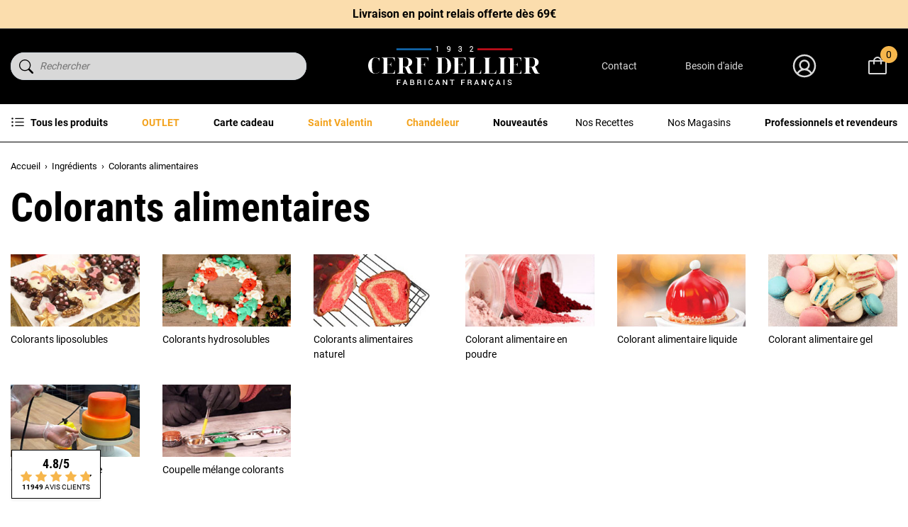

--- FILE ---
content_type: text/html; charset=utf-8
request_url: https://www.cerfdellier.com/416-colorants-alimentaires
body_size: 46902
content:
<!doctype html>
<html lang="fr">

<head>
    
        
    

    <meta charset="utf-8">


    <meta http-equiv="x-ua-compatible" content="ie=edge">



    
    <title>Colorants Alimentaires | Cerf Dellier</title>
    
    <script data-keepinline="true"> setTimeout(function() { kstgData = {"debug":0,"gtm_enabled":1,"cache_used":0,"currency":"EUR","select_item_selectors":[{"c":"article[data-id-product]","l":"a"},{"c":".ajax_block_product","l":"a.product-name,a.product_img_link,a.lnk_view,a.quick-view-mobile"}],"view_item_list_dynamic":0,"add_shipping_info_btn_submit":"#checkout-delivery-step button[type=submit]","add_shipping_info_selectors":[{"r":".delivery-options .delivery-option","n":".carrier-name"},{"r":".delivery_options .delivery_option","n":"table > tbody > tr > td:nth-child(3) > strong"}],"add_payment_info_selectors":[{"r":".payment-options .payment-option","n":"label"}],"waitingTime":"0","isCheckout":0,"concatenateProductAttributeSeparator":"v","async":"aHR0cHM6Ly93d3cuY2VyZmRlbGxpZXIuY29tL21vZHVsZS9raXhlbGx0YWcvYXN5bmM\/YWpheD0xJmlkX2N1cnJlbmN5PTE=","isOpc":0,"automaticEvent":1,"currentList":"Colorants alimentaires","currentListId":416,"ecommPagetype":"category","extraEventsBefore":["{\"event\":\"kixelltag_consent_waiting\"}"],"extraEventsAfter":["{\"event\":\"view_item_list\"}"],"kevent":"kixelltag_page_view","settings":{"cookie_enable":1,"cdelay":390,"tce":0,"async":"aHR0cHM6Ly93d3cuY2VyZmRlbGxpZXIuY29tL21vZHVsZS9raXhlbGx0YWcvYXN5bmM\/YWpheD0xJmlkX2N1cnJlbmN5PTE=","is":1,"il":1,"scb":0,"wt":"0","cma":1,"ce":1},"content":{"sv":"Voir nos partenaires \u2192","sp":"\u2190 Voir les finalit\u00e9s","vacf":"Le partenaire demande son consentement pour :","tfsp":"En support de ces activit\u00e9s, ce site et nos partenaires peuvent \u00e9galement proc\u00e9der aux traitements de donn\u00e9es suivants :","valicf":"Le partenaire se repose sur son int\u00e9r\u00eat l\u00e9gitime pour :","vpt":"Politique de confidentialit\u00e9","vpmct":"En savoir plus sur les int\u00e9r\u00eats l\u00e9gitimes du partenaire","nvapp":"partenaires demandent votre consentement pour cette activit\u00e9","nvaps":"partenaire demande votre consentement pour cette activit\u00e9","nvalpp":"partenaires se reposent sur leur int\u00e9r\u00eat l\u00e9gitime pour cette activit\u00e9","nvalps":"partenaire se repose sur son int\u00e9r\u00eat l\u00e9gitime pour cette activit\u00e9","nvupp":"partenaires utilisent cette activit\u00e9","nvups":"partenaire utilise cette activit\u00e9","it":"Illustration(s) :","ptct":"Cookies techniques","ptctx":"Cette finalit\u00e9 est requise par notre site pour fonctionner normalement et ne peut pas \u00eatre d\u00e9sactiv\u00e9e.","ptcc":"REQUIS","vdplr":"jours","vdsgl":"jour","vhplr":"heures","vhsgl":"heure","vmplr":"minutes","vmsgl":"minute","vsplr":"secondes","vssgl":"seconde","vdr":"Dur\u00e9e de conservation des donn\u00e9es :","vaspf":"Finalit\u00e9s sp\u00e9cifiques :","vaf":"Fonctionnalit\u00e9s :","vasff":"Fonctionnalit\u00e9s sp\u00e9cifiques :","vdd":"Donn\u00e9es trait\u00e9es par le partenaire :","vcma":"A compter de votre derni\u00e8re interaction et pour ces activit\u00e9s, le partenaire peut utiliser des cookies stock\u00e9s pour une dur\u00e9e maximale de :","vcsm":"(voir plus)","cl":"Fermer","pcoti":"Informations sur les technologies de stockage","pcon":"Nom :","pcoty":"Type de stockage :","pcoma":"Dur\u00e9e de conservation maximale :","pcod":"Domaine :","pcoa":"Activit\u00e9s concern\u00e9es :","pcsli":"\u00e0 compter de votre derni\u00e8re interaction"},"variants":"aHR0cHM6Ly93d3cuY2VyZmRlbGxpZXIuY29tL21vZHVsZS9raXhlbGx0YWcvdmFyaWFudHM\/YWpheD0xJmlkX2N1cnJlbmN5PTE="}; (function(w,d,s){ var f=d.getElementsByTagName(s)[0],j=d.createElement(s); j.async=true; j.src='https://www.cerfdellier.com//modules/kixelltag/views/js/kst-4.1.3.js';f.parentNode.insertBefore(j,f); })(window,document,'script'); window.dataLayer = window.dataLayer || []; function ktConsent(){dataLayer.push(arguments);} ktConsent('set', 'developer_id.dODI1OT', true); ktConsent('consent', 'default', {"ad_storage":"denied","ad_user_data":"denied","ad_personalization":"denied","analytics_storage":"denied"}); if (JSON.stringify({"ad_storage":"denied","ad_user_data":"denied","ad_personalization":"denied","analytics_storage":"denied"}) !== JSON.stringify({"ad_storage":"denied","ad_user_data":"denied","ad_personalization":"denied","analytics_storage":"denied"})) { ktConsent('consent', 'update', {"ad_storage":"denied","ad_user_data":"denied","ad_personalization":"denied","analytics_storage":"denied"}); } var _KT=function(){var n=window;return{trigger:function(t,e,i){!function(t,e,i){if(void 0!==n.dataLayer){var o={event:void 0===t?"event":t};if(void 0!==e){for(const n in e)if(e.hasOwnProperty(n)){let t=e[n];o[n]=t}void 0!==i&&(o.eventTimeout=2e3,o.eventCallback=function(){document.location=i}),n.dataLayer.push(o)}}}(t,e,i)}}}(); var _K=function(){function c(e,t,n,o,i,v,a){void 0!==d.dataLayer&&((o={event:void 0===o?"kEvent":o}).eventCategory=void 0===n?"Ecommerce":n,void 0!==e&&(o.eventAction=e,"string"==typeof t&&(o.eventLabel=t),void 0!==a&&(o.eventValue=a),void 0!==i&&i&&(o.ecommerce=i),void 0!==v&&(o.eventTimeout=2e3,o.eventCallback=function(){document.location=v}),d.dataLayer.push(o),void 0!==d._mtm&&d._mtm.push(o)))}var d=window;return{t:function(e,t,n,o,i,v){c(e,t,n,o,null,i,v)},te:function(e,t,n,o,i,v,a){c(n=void 0===n?e:n,o,i,e,t,v,a)}}}(); window.kstDL = {}; window.dataLayer = window.dataLayer || []; kstDL = {"s":{"cl":"fr","cc":"EUR","pt":"category","ps":"200","pi":416,"cm":1},"ud":{"c":0,"l":0},"ecommerce":{"currency":"EUR","items":[{"id":"5687","item_id":"5687","item_id_product":5687,"item_ref":"P1075","item_meta":"5687","item_gmc":"CDFR5687","item_kelkoo":"CDFR5687","item_ean":"3700105208932","item_name":"Colorant gel jaune Patisdecor","index":1,"item_brand":"PATISDECOR","item_category":"Ingredients","item_category2":"Colorants alimentaires","item_category3":"Colorant alimentaire gel","item_list_id":416,"item_list_name":"Colorants alimentaires","price":"4.5","price_tax_exc":"4.27","price_tax_inc":"4.5","quantity":1,"google_business_vertical":"retail"},{"id":"5688","item_id":"5688","item_id_product":5688,"item_ref":"P1076","item_meta":"5688","item_gmc":"CDFR5688","item_kelkoo":"CDFR5688","item_ean":"3700105208949","item_name":"Colorant gel rose Patisdecor","index":2,"item_brand":"PATISDECOR","item_category":"Ingredients","item_category2":"Colorants alimentaires","item_category3":"Colorant alimentaire gel","item_list_id":416,"item_list_name":"Colorants alimentaires","price":"4.5","price_tax_exc":"4.27","price_tax_inc":"4.5","quantity":1,"google_business_vertical":"retail"},{"id":"5689","item_id":"5689","item_id_product":5689,"item_ref":"P1077","item_meta":"5689","item_gmc":"CDFR5689","item_kelkoo":"CDFR5689","item_ean":"3700105208956","item_name":"Colorant gel rouge Patisdecor","index":3,"item_brand":"PATISDECOR","item_category":"Ingredients","item_category2":"Colorants alimentaires","item_category3":"Colorant alimentaire gel","item_list_id":416,"item_list_name":"Colorants alimentaires","price":"4.5","price_tax_exc":"4.27","price_tax_inc":"4.5","quantity":1,"google_business_vertical":"retail"},{"id":"5690","item_id":"5690","item_id_product":5690,"item_ref":"P1078","item_meta":"5690","item_gmc":"CDFR5690","item_kelkoo":"CDFR5690","item_ean":"3700105208963","item_name":"Colorant gel vert Patisdecor","index":4,"item_brand":"PATISDECOR","item_category":"Ingredients","item_category2":"Colorants alimentaires","item_category3":"Colorant alimentaire gel","item_list_id":416,"item_list_name":"Colorants alimentaires","price":"4.5","price_tax_exc":"4.27","price_tax_inc":"4.5","quantity":1,"google_business_vertical":"retail"},{"id":"5691","item_id":"5691","item_id_product":5691,"item_ref":"P1079","item_meta":"5691","item_gmc":"CDFR5691","item_kelkoo":"CDFR5691","item_ean":"3700105208970","item_name":"Colorant gel violet","index":5,"item_brand":"PATISDECOR","item_category":"Ingredients","item_category2":"Colorants alimentaires","item_category3":"Colorant alimentaire gel","item_list_id":416,"item_list_name":"Colorants alimentaires","price":"4.5","price_tax_exc":"4.27","price_tax_inc":"4.5","quantity":1,"google_business_vertical":"retail"},{"id":"5692","item_id":"5692","item_id_product":5692,"item_ref":"P1080","item_meta":"5692","item_gmc":"CDFR5692","item_kelkoo":"CDFR5692","item_ean":"3700105208994","item_name":"Colorant gel noir","index":6,"item_brand":"PATISDECOR","item_category":"Ingredients","item_category2":"Colorants alimentaires","item_category3":"Colorant alimentaire gel","item_list_id":416,"item_list_name":"Colorants alimentaires","price":"4.5","price_tax_exc":"4.27","price_tax_inc":"4.5","quantity":1,"google_business_vertical":"retail"},{"id":"5693","item_id":"5693","item_id_product":5693,"item_ref":"P1081","item_meta":"5693","item_gmc":"CDFR5693","item_kelkoo":"CDFR5693","item_ean":"3700105209014","item_name":"Colorant gel marron Patisdecor","index":7,"item_brand":"PATISDECOR","item_category":"Ingredients","item_category2":"Colorants alimentaires","item_category3":"Colorant alimentaire gel","item_list_id":416,"item_list_name":"Colorants alimentaires","price":"4.5","price_tax_exc":"4.27","price_tax_inc":"4.5","quantity":1,"google_business_vertical":"retail"},{"id":"5694","item_id":"5694","item_id_product":5694,"item_ref":"P1073","item_meta":"5694","item_gmc":"CDFR5694","item_kelkoo":"CDFR5694","item_ean":"3700105208987","item_name":"Colorant gel bleu Patisdecor","index":8,"item_brand":"PATISDECOR","item_category":"Ingredients","item_category2":"Colorants alimentaires","item_category3":"Colorant alimentaire gel","item_list_id":416,"item_list_name":"Colorants alimentaires","price":"4.5","price_tax_exc":"4.27","price_tax_inc":"4.5","quantity":1,"google_business_vertical":"retail"},{"id":"9370","item_id":"9370","item_id_product":9370,"item_ref":"P1273","item_meta":"9370","item_gmc":"CDFR9370","item_kelkoo":"CDFR9370","item_ean":"3700105238878","item_name":"Colorant liquide liposoluble rose 30 ml","index":9,"item_brand":"PATISDECOR","item_category":"Ingredients","item_category2":"Colorants alimentaires","item_category3":"Colorant alimentaire liquide","item_list_id":416,"item_list_name":"Colorants alimentaires","price":"6.3","price_tax_exc":"5.97","price_tax_inc":"6.3","quantity":1,"google_business_vertical":"retail"},{"id":"9090","item_id":"9090","item_id_product":9090,"item_ref":"P1274","item_meta":"9090","item_gmc":"CDFR9090","item_kelkoo":"CDFR9090","item_ean":"3700105238885","item_name":"Colorant liquide liposoluble bleu 30 ml","index":10,"item_brand":"PATISDECOR","item_category":"Ingredients","item_category2":"Colorants alimentaires","item_category3":"Colorant alimentaire liquide","item_list_id":416,"item_list_name":"Colorants alimentaires","price":"6.3","price_tax_exc":"5.97","price_tax_inc":"6.3","quantity":1,"google_business_vertical":"retail"},{"id":"9999","item_id":"9999","item_id_product":9999,"item_ref":"P1065","item_meta":"9999","item_gmc":"CDFR9999","item_kelkoo":"CDFR9999","item_ean":"3700105239905","item_name":"Spray Nacre Dore 75 ml","index":11,"item_brand":"PATISDECOR","item_category":"Decors Gateaux","item_category2":"Spray de decoration","item_category3":"Spray colorant effet nacre","item_list_id":416,"item_list_name":"Colorants alimentaires","price":"15.9","price_tax_exc":"13.25","price_tax_inc":"15.9","quantity":1,"google_business_vertical":"retail"},{"id":"9054","item_id":"9054","item_id_product":9054,"item_ref":"P1169","item_meta":"9054","item_gmc":"CDFR9054","item_kelkoo":"CDFR9054","item_ean":"3700105236751","item_name":"Colorant liquide hydrosoluble bleu turquoise 30 ml","index":12,"item_brand":"PATISDECOR","item_category":"Ingredients","item_category2":"Colorants alimentaires","item_category3":"Colorant alimentaire liquide","item_list_id":416,"item_list_name":"Colorants alimentaires","price":"3.8","price_tax_exc":"3.6","price_tax_inc":"3.8","quantity":1,"google_business_vertical":"retail"},{"id":"9056","item_id":"9056","item_id_product":9056,"item_ref":"P1160","item_meta":"9056","item_gmc":"CDFR9056","item_kelkoo":"CDFR9056","item_ean":"3700105236669","item_name":"Colorant liquide hydrosoluble rouge fraise 30 ml","index":13,"item_brand":"PATISDECOR","item_category":"Ingredients","item_category2":"Colorants alimentaires","item_category3":"Colorant alimentaire liquide","item_list_id":416,"item_list_name":"Colorants alimentaires","price":"3.8","price_tax_exc":"3.6","price_tax_inc":"3.8","quantity":1,"google_business_vertical":"retail"},{"id":"9058","item_id":"9058","item_id_product":9058,"item_ref":"P1162","item_meta":"9058","item_gmc":"CDFR9058","item_kelkoo":"CDFR9058","item_ean":"3700105236683","item_name":"Colorant liquide hydrosoluble rouge cerise 30 ml","index":14,"item_brand":"PATISDECOR","item_category":"Ingredients","item_category2":"Colorants alimentaires","item_category3":"Colorant alimentaire liquide","item_list_id":416,"item_list_name":"Colorants alimentaires","price":"3.8","price_tax_exc":"3.6","price_tax_inc":"3.8","quantity":1,"google_business_vertical":"retail"},{"id":"5686","item_id":"5686","item_id_product":5686,"item_ref":"P1074","item_meta":"5686","item_gmc":"CDFR5686","item_kelkoo":"CDFR5686","item_ean":"3700105208925","item_name":"Colorant gel orange","index":15,"item_brand":"PATISDECOR","item_category":"Ingredients","item_category2":"Colorants alimentaires","item_category3":"Colorant alimentaire gel","item_list_id":416,"item_list_name":"Colorants alimentaires","price":"4.5","price_tax_exc":"4.27","price_tax_inc":"4.5","quantity":1,"google_business_vertical":"retail"},{"id":"9972","item_id":"9972","item_id_product":9972,"item_ref":"P1103","item_meta":"9972","item_gmc":"CDFR9972","item_kelkoo":"CDFR9972","item_ean":"3700105236201","item_name":"Colorant poudre hydrosoluble brun chocolat 8 g","index":16,"item_brand":"PATISDECOR","item_category":"Ingredients","item_category2":"Colorants alimentaires","item_category3":"Colorant alimentaire en poudre","item_list_id":416,"item_list_name":"Colorants alimentaires","price":"4.9","price_tax_exc":"4.64","price_tax_inc":"4.9","quantity":1,"google_business_vertical":"retail"},{"id":"9974","item_id":"9974","item_id_product":9974,"item_ref":"P1105","item_meta":"9974","item_gmc":"CDFR9974","item_kelkoo":"CDFR9974","item_ean":"3700105236225","item_name":"Colorant poudre hydrosoluble rouge fraise 8 g","index":17,"item_brand":"PATISDECOR","item_category":"Ingredients","item_category2":"Colorants alimentaires","item_category3":"Colorant alimentaire en poudre","item_list_id":416,"item_list_name":"Colorants alimentaires","price":"4.9","price_tax_exc":"4.64","price_tax_inc":"4.9","quantity":1,"google_business_vertical":"retail"},{"id":"9977","item_id":"9977","item_id_product":9977,"item_ref":"P1108","item_meta":"9977","item_gmc":"CDFR9977","item_kelkoo":"CDFR9977","item_ean":"3700105236256","item_name":"Colorant poudre hydrosoluble vert pistache 8 g","index":18,"item_brand":"PATISDECOR","item_category":"Ingredients","item_category2":"Colorants alimentaires","item_category3":"Colorant alimentaire en poudre","item_list_id":416,"item_list_name":"Colorants alimentaires","price":"4.9","price_tax_exc":"4.64","price_tax_inc":"4.9","quantity":1,"google_business_vertical":"retail"},{"id":"9978","item_id":"9978","item_id_product":9978,"item_ref":"P1109","item_meta":"9978","item_gmc":"CDFR9978","item_kelkoo":"CDFR9978","item_ean":"3700105236263","item_name":"Colorant poudre hydrosoluble violet 8 g","index":19,"item_brand":"PATISDECOR","item_category":"Ingredients","item_category2":"Colorants alimentaires","item_category3":"Colorant alimentaire en poudre","item_list_id":416,"item_list_name":"Colorants alimentaires","price":"4.9","price_tax_exc":"4.64","price_tax_inc":"4.9","quantity":1,"google_business_vertical":"retail"},{"id":"10019","item_id":"10019","item_id_product":10019,"item_ref":"P1270","item_meta":"10019","item_gmc":"CDFR10019","item_kelkoo":"CDFR10019","item_ean":"3700105238847","item_name":"Colorant liquide liposoluble jaune 30 ml","index":20,"item_brand":"PATISDECOR","item_category":"Ingredients","item_category2":"Colorants alimentaires","item_category3":"Colorant alimentaire liquide","item_list_id":416,"item_list_name":"Colorants alimentaires","price":"6.3","price_tax_exc":"5.97","price_tax_inc":"6.3","quantity":1,"google_business_vertical":"retail"},{"id":"10020","item_id":"10020","item_id_product":10020,"item_ref":"P1272","item_meta":"10020","item_gmc":"CDFR10020","item_kelkoo":"CDFR10020","item_ean":"3700105238861","item_name":"Colorant liquide liposoluble rouge 30 ml","index":21,"item_brand":"PATISDECOR","item_category":"Ingredients","item_category2":"Colorants alimentaires","item_category3":"Colorant alimentaire liquide","item_list_id":416,"item_list_name":"Colorants alimentaires","price":"6.3","price_tax_exc":"5.97","price_tax_inc":"6.3","quantity":1,"google_business_vertical":"retail"},{"id":"9053","item_id":"9053","item_id_product":9053,"item_ref":"P1271","item_meta":"9053","item_gmc":"CDFR9053","item_kelkoo":"CDFR9053","item_ean":"3700105238854","item_name":"Colorant liquide liposoluble vert 30 ml","index":22,"item_brand":"PATISDECOR","item_category":"Ingredients","item_category2":"Colorants alimentaires","item_category3":"Colorant alimentaire liquide","item_list_id":416,"item_list_name":"Colorants alimentaires","price":"6.3","price_tax_exc":"5.97","price_tax_inc":"6.3","quantity":1,"google_business_vertical":"retail"},{"id":"9084","item_id":"9084","item_id_product":9084,"item_ref":"P1259","item_meta":"9084","item_gmc":"CDFR9084","item_kelkoo":"CDFR9084","item_ean":"3700105238786","item_name":"Colorant poudre irise rose 5 g","index":23,"item_brand":"PATISDECOR","item_category":"Ingredients","item_category2":"Colorants alimentaires","item_category3":"Colorant alimentaire en poudre","item_list_id":416,"item_list_name":"Colorants alimentaires","price":"6.3","price_tax_exc":"5.97","price_tax_inc":"6.3","quantity":1,"google_business_vertical":"retail"},{"id":"9257","item_id":"9257","item_id_product":9257,"item_ref":"P1258","item_meta":"9257","item_gmc":"CDFR9257","item_kelkoo":"CDFR9257","item_ean":"3700105238779","item_name":"Colorant poudre irise rouge rubis 5 g","index":24,"item_brand":"PATISDECOR","item_category":"Ingredients","item_category2":"Colorants alimentaires","item_category3":"Colorant alimentaire en poudre","item_list_id":416,"item_list_name":"Colorants alimentaires","price":"6.3","price_tax_exc":"5.97","price_tax_inc":"6.3","quantity":1,"google_business_vertical":"retail"},{"id":"9256","item_id":"9256","item_id_product":9256,"item_ref":"P1251","item_meta":"9256","item_gmc":"CDFR9256","item_kelkoo":"CDFR9256","item_ean":"3700105238700","item_name":"Colorant poudre irise dore 5 g","index":25,"item_brand":"PATISDECOR","item_category":"Ingredients","item_category2":"Colorants alimentaires","item_category3":"Colorant alimentaire en poudre","item_list_id":416,"item_list_name":"Colorants alimentaires","price":"6.7","price_tax_exc":"6.35","price_tax_inc":"6.7","quantity":1,"google_business_vertical":"retail"},{"id":"9981","item_id":"9981","item_id_product":9981,"item_ref":"P1112","item_meta":"9981","item_gmc":"CDFR9981","item_kelkoo":"CDFR9981","item_ean":"3700105236294","item_name":"Colorant poudre hydrosoluble noir reglisse 8 g","index":26,"item_brand":"PATISDECOR","item_category":"Ingredients","item_category2":"Colorants alimentaires","item_category3":"Colorant alimentaire en poudre","item_list_id":416,"item_list_name":"Colorants alimentaires","price":"7.1","price_tax_exc":"6.73","price_tax_inc":"7.1","quantity":1,"google_business_vertical":"retail"},{"id":"9976","item_id":"9976","item_id_product":9976,"item_ref":"P1107","item_meta":"9976","item_gmc":"CDFR9976","item_kelkoo":"CDFR9976","item_ean":"3700105236249","item_name":"Colorant poudre hydrosoluble vert menthe 8 g","index":27,"item_brand":"PATISDECOR","item_category":"Ingredients","item_category2":"Colorants alimentaires","item_category3":"Colorant alimentaire en poudre","item_list_id":416,"item_list_name":"Colorants alimentaires","price":"7.25","price_tax_exc":"6.87","price_tax_inc":"7.25","quantity":1,"google_business_vertical":"retail"},{"id":"20082","item_id":"20082","item_id_product":20082,"item_ref":"P1096","item_meta":"20082","item_gmc":"CDFR20082","item_kelkoo":"CDFR20082","item_ean":"3700105307161","item_name":"Peinture alimentaire doree 63 g","index":28,"item_brand":"PATISDECOR","item_category":"Ingredients","item_category2":"Colorants alimentaires","item_list_id":416,"item_list_name":"Colorants alimentaires","price":"4.9","price_tax_exc":"4.64","price_tax_inc":"4.9","quantity":1,"google_business_vertical":"retail"},{"id":"20083","item_id":"20083","item_id_product":20083,"item_ref":"P1097","item_meta":"20083","item_gmc":"CDFR20083","item_kelkoo":"CDFR20083","item_ean":"3700105307178","item_name":"Peinture alimentaire argentee 63 g","index":29,"item_brand":"PATISDECOR","item_category":"Ingredients","item_category2":"Colorants alimentaires","item_list_id":416,"item_list_name":"Colorants alimentaires","price":"4.9","price_tax_exc":"4.64","price_tax_inc":"4.9","quantity":1,"google_business_vertical":"retail"},{"id":"21127","item_id":"21127","item_id_product":21127,"item_ref":"P255","item_meta":"21127","item_gmc":"CDFR21127","item_kelkoo":"CDFR21127","item_ean":"3700105314145","item_name":"Spray velours marron 100mL","index":30,"item_brand":"PATISDECOR","item_category":"Decors Gateaux","item_category2":"Spray de decoration","item_list_id":416,"item_list_name":"Colorants alimentaires","price":"9.9","price_tax_exc":"8.25","price_tax_inc":"9.9","quantity":1,"google_business_vertical":"retail"}]},"google_tag_params":{"enable":1,"ecomm_pagetype":"category","ecomm_category":"Colorants alimentaires","ecomm_depth":2},"cart":{"summary":[]},"pixels":{"analytics":{"enable":1,"id":"G-YF69QB5PCB"},"google_ads":{"enable":1,"conversion_id":"1062912854","conversion_label":"OvSfCNuIn94DENaG6_oD","remarketing_enable":1},"facebook":{"enable":1,"id":"2109210486135585","i":"id","sp":"-"},"twitter":{"enable":0},"pinterest":{"enable":0},"bing":{"enable":1,"uett":"17544377","pc":"Ecommerce","pl":"order complete"},"tiktok":{"enable":0},"snapchat":{"enable":0},"fathom":{"enable":0},"plausible":{"enable":0},"matomo":{"enable":0},"mautic":{"enable":0},"kelkoo":{"enable":1,"merchant_info":[{"merchantId":"100545183","country":"fr"}]},"criteo":{"enable":0},"clarity":{"enable":0},"target_to_sell":{"enable":0}},"pageDepth":{"page":"catalog","fullDepth":{"depth1":"Ingredients","depth2":"Colorants alimentaires"},"depth":{"value":2,"name":"Colorants alimentaires"}},"kixelltag":{"vendors":"kcv:143,iab:755,iab:1126,atp:89,atp:2986","vendors_denied":"kcv:143,iab:755,iab:1126,atp:89,atp:2986"}};dataLayer.push(kstDL); (function (w, d, s, l, i) { w[l] = w[l] || []; w[l].push({'gtm.start':new Date().getTime(), event: 'gtm.js'}); var f = d.getElementsByTagName(s)[0], j = d.createElement(s), dl = l != 'dataLayer' ? '&l=' + l : ''; j.async = true; j.src = 'https://www.googletagmanager.com/gtm.js?id=' + i + dl; f.parentNode.insertBefore(j, f); })(window, document, 'script', 'dataLayer', 'GTM-MSGS74K'); dataLayer.push({"event":"kixelltag_consent_waiting"}); dataLayer.push({ 'event': 'kixelltag_page_view' }); dataLayer.push({"event":"view_item_list"}); }, 1);</script>
    <meta name="description" content="Colorants alimentaires pâtisserie cuisine professionnels de qualité aux meilleurs prix : colorant alimentaires en poudre, liquides, colorants gel, naturels ou artificiels">
    <meta name="keywords" content="">
    <meta name="google-site-verification" content="Pt5mXF-KLXgyM_lkGtEsmm3QqkPAjfDHRDVR_KJTN_c">


            
            <link rel="canonical" href="https://www.cerfdellier.com/416-colorants-alimentaires">
        
            
    
<meta property="og:title" content="Colorants Alimentaires | Cerf Dellier" />
<meta property="og:description" content="Colorants alimentaires pâtisserie cuisine professionnels de qualité aux meilleurs prix : colorant alimentaires en poudre, liquides, colorants gel, naturels ou artificiels" />
<meta property="og:type" content="website" />
<meta property="og:url" content="https://www.cerfdellier.com/416-colorants-alimentaires" />
<meta property="og:site_name" content="Cerf Dellier" />

  <meta property="og:image" content="https://www.cerfdellier.com/c/416-category_default/colorants-alimentaires.jpg" />
<script type="application/ld+json">
  {
    "@context": "http://schema.org",
    "@type": "Organization",
    "name" : "Cerf Dellier",
    "url" : "https://www.cerfdellier.com/",
    "logo": {
      "@type": "ImageObject",
      "url":"https://www.cerfdellier.com/img/logo-1708528978.jpg"
    }
  }
</script>

<script type="application/ld+json">
  {
    "@context": "http://schema.org",
    "@type": "WebPage",
    "isPartOf": {
      "@type": "WebSite",
      "url":  "https://www.cerfdellier.com/",
      "name": "Cerf Dellier"
    },
    "name": "Colorants Alimentaires | Cerf Dellier",
    "url":  "https://www.cerfdellier.com/416-colorants-alimentaires"
  }
</script>

          <script type="application/ld+json">
    {
    "@context": "http://schema.org/",
    "@type": "Product",
    "name": "Douille à petits fours",
    "description": "Sélection de douilles à petits fours inox ou copolyester. Pour la réalisation de meringues, churros, éclairs, madeleines, pommes duchesses...",
    "aggregateRating": {
        "@type": "AggregateRating",
        "ratingValue": "4.9",
        "reviewCount": "12",
        "bestRating":"5",
        "worstRating":"1"
    }
    }
    </script>

  

      <script type="application/ld+json">
      {
        "@context": "https://schema.org",
        "@type": "BreadcrumbList",
        "itemListElement": [
                          {
                "@type": "ListItem",
                "position": 1,
                "name": "Accueil",
                "item": "https://www.cerfdellier.com/"
                },                            {
                "@type": "ListItem",
                "position": 2,
                "name": "Ingrédients",
                "item": "https://www.cerfdellier.com/162-ingredients"
                },                            {
                "@type": "ListItem",
                "position": 3,
                "name": "Colorants alimentaires",
                "item": "https://www.cerfdellier.com/416-colorants-alimentaires"
                }              ]
            }
    </script>
  
                    

                                
                            <link rel="next" href="https://www.cerfdellier.com/416-colorants-alimentaires?page=2">
        



    <meta name="viewport" content="width=device-width, initial-scale=1">



    <link rel="icon" type="image/vnd.microsoft.icon" href="https://www.cerfdellier.com/img/favicon.ico?1708530728">
    <link rel="shortcut icon" type="image/x-icon" href="https://www.cerfdellier.com/img/favicon.ico?1708530728">



      <link rel="stylesheet" href="https://www.cerfdellier.com/themes/cerf-dellier/assets/cache/theme-52866b1242.css" type="text/css" media="all">



    

  <script type="text/javascript">
        var ajaxMenuCtrl = "https:\/\/www.cerfdellier.com\/module\/rocketmegamenu\/ajax?ajax=1";
        var always_load_content = false;
        var klCustomer = null;
        var prestashop = {"cart":{"products":[],"totals":{"total":{"type":"total","label":"Total","amount":0,"value":"0,00\u00a0\u20ac"},"total_including_tax":{"type":"total","label":"Total TTC","amount":0,"value":"0,00\u00a0\u20ac"},"total_excluding_tax":{"type":"total","label":"Total HT","amount":0,"value":"0,00\u00a0\u20ac"}},"subtotals":{"products":{"type":"products","label":"Sous-total","amount":0,"value":"0,00\u00a0\u20ac"},"discounts":null,"shipping":{"type":"shipping","label":"Livraison","amount":0,"value":""},"tax":null},"products_count":0,"summary_string":"0 articles","vouchers":{"allowed":1,"added":[]},"discounts":[],"minimalPurchase":12.5,"minimalPurchaseRequired":"Le minimum de commande est de 15\u20ac TTC hors frais de port."},"currency":{"id":1,"name":"Euro","iso_code":"EUR","iso_code_num":"978","sign":"\u20ac"},"customer":{"lastname":null,"firstname":null,"email":null,"birthday":null,"newsletter":null,"newsletter_date_add":null,"optin":null,"website":null,"company":null,"siret":null,"ape":null,"is_logged":false,"gender":{"type":null,"name":null},"addresses":[]},"language":{"name":"Fran\u00e7ais (French)","iso_code":"fr","locale":"fr-FR","language_code":"fr-fr","is_rtl":"0","date_format_lite":"d\/m\/Y","date_format_full":"d\/m\/Y H:i:s","id":1},"page":{"title":"","canonical":"https:\/\/www.cerfdellier.com\/416-colorants-alimentaires","meta":{"title":"Colorants Alimentaires | Cerf Dellier","description":"Colorants alimentaires p\u00e2tisserie cuisine professionnels de qualit\u00e9 aux meilleurs prix : colorant alimentaires en poudre, liquides, colorants gel, naturels ou artificiels","keywords":"","robots":"index"},"page_name":"category","body_classes":{"lang-fr":true,"lang-rtl":false,"country-FR":true,"currency-EUR":true,"layout-full-width":true,"page-category":true,"tax-display-enabled":true,"category-id-416":true,"category-Colorants alimentaires":true,"category-id-parent-162":true,"category-depth-level-3":true},"admin_notifications":[]},"shop":{"name":"Cerf Dellier","logo":"https:\/\/www.cerfdellier.com\/img\/logo-1708528978.jpg","stores_icon":"https:\/\/www.cerfdellier.com\/img\/logo_stores.png","favicon":"https:\/\/www.cerfdellier.com\/img\/favicon.ico"},"urls":{"base_url":"https:\/\/www.cerfdellier.com\/","current_url":"https:\/\/www.cerfdellier.com\/416-colorants-alimentaires","shop_domain_url":"https:\/\/www.cerfdellier.com","img_ps_url":"https:\/\/www.cerfdellier.com\/img\/","img_cat_url":"https:\/\/www.cerfdellier.com\/img\/c\/","img_lang_url":"https:\/\/www.cerfdellier.com\/img\/l\/","img_prod_url":"https:\/\/www.cerfdellier.com\/img\/p\/","img_manu_url":"https:\/\/www.cerfdellier.com\/img\/m\/","img_sup_url":"https:\/\/www.cerfdellier.com\/img\/su\/","img_ship_url":"https:\/\/www.cerfdellier.com\/img\/s\/","img_store_url":"https:\/\/www.cerfdellier.com\/img\/st\/","img_col_url":"https:\/\/www.cerfdellier.com\/img\/co\/","img_url":"https:\/\/www.cerfdellier.com\/themes\/cerf-dellier\/assets\/img\/","css_url":"https:\/\/www.cerfdellier.com\/themes\/cerf-dellier\/assets\/css\/","js_url":"https:\/\/www.cerfdellier.com\/themes\/cerf-dellier\/assets\/js\/","pic_url":"https:\/\/www.cerfdellier.com\/upload\/","pages":{"address":"https:\/\/www.cerfdellier.com\/adresse","addresses":"https:\/\/www.cerfdellier.com\/adresses","authentication":"https:\/\/www.cerfdellier.com\/connexion","cart":"https:\/\/www.cerfdellier.com\/panier","category":"https:\/\/www.cerfdellier.com\/index.php?controller=category","cms":"https:\/\/www.cerfdellier.com\/index.php?controller=cms","contact":"https:\/\/www.cerfdellier.com\/nous-contacter","discount":"https:\/\/www.cerfdellier.com\/reduction","guest_tracking":"https:\/\/www.cerfdellier.com\/suivi-commande-invite","history":"https:\/\/www.cerfdellier.com\/historique-commandes","identity":"https:\/\/www.cerfdellier.com\/identite","index":"https:\/\/www.cerfdellier.com\/","my_account":"https:\/\/www.cerfdellier.com\/mon-compte","order_confirmation":"https:\/\/www.cerfdellier.com\/confirmation-commande","order_detail":"https:\/\/www.cerfdellier.com\/index.php?controller=order-detail","order_follow":"https:\/\/www.cerfdellier.com\/suivi-commande","order":"https:\/\/www.cerfdellier.com\/commande","order_return":"https:\/\/www.cerfdellier.com\/index.php?controller=order-return","order_slip":"https:\/\/www.cerfdellier.com\/avoirs","pagenotfound":"https:\/\/www.cerfdellier.com\/page-introuvable","password":"https:\/\/www.cerfdellier.com\/recuperation-mot-de-passe","pdf_invoice":"https:\/\/www.cerfdellier.com\/index.php?controller=pdf-invoice","pdf_order_return":"https:\/\/www.cerfdellier.com\/index.php?controller=pdf-order-return","pdf_order_slip":"https:\/\/www.cerfdellier.com\/index.php?controller=pdf-order-slip","prices_drop":"https:\/\/www.cerfdellier.com\/promotions","product":"https:\/\/www.cerfdellier.com\/index.php?controller=product","search":"https:\/\/www.cerfdellier.com\/recherche","sitemap":"https:\/\/www.cerfdellier.com\/plan-site","stores":"https:\/\/www.cerfdellier.com\/index.php?controller=stores","supplier":"https:\/\/www.cerfdellier.com\/fournisseur","register":"https:\/\/www.cerfdellier.com\/connexion?create_account=1","order_login":"https:\/\/www.cerfdellier.com\/commande?login=1"},"alternative_langs":[],"theme_assets":"\/themes\/cerf-dellier\/assets\/","actions":{"logout":"https:\/\/www.cerfdellier.com\/?mylogout="},"no_picture_image":{"bySize":{"small_default":{"url":"https:\/\/www.cerfdellier.com\/img\/p\/fr-default-small_default.jpg","width":98,"height":98},"cart_default":{"url":"https:\/\/www.cerfdellier.com\/img\/p\/fr-default-cart_default.jpg","width":125,"height":125},"home_default":{"url":"https:\/\/www.cerfdellier.com\/img\/p\/fr-default-home_default.jpg","width":250,"height":250},"medium_default":{"url":"https:\/\/www.cerfdellier.com\/img\/p\/fr-default-medium_default.jpg","width":452,"height":452},"large_default":{"url":"https:\/\/www.cerfdellier.com\/img\/p\/fr-default-large_default.jpg","width":800,"height":800}},"small":{"url":"https:\/\/www.cerfdellier.com\/img\/p\/fr-default-small_default.jpg","width":98,"height":98},"medium":{"url":"https:\/\/www.cerfdellier.com\/img\/p\/fr-default-home_default.jpg","width":250,"height":250},"large":{"url":"https:\/\/www.cerfdellier.com\/img\/p\/fr-default-large_default.jpg","width":800,"height":800},"legend":""}},"configuration":{"display_taxes_label":true,"display_prices_tax_incl":true,"is_catalog":false,"show_prices":true,"opt_in":{"partner":false},"quantity_discount":{"type":"discount","label":"Remise sur prix unitaire"},"voucher_enabled":1,"return_enabled":0},"field_required":[],"breadcrumb":{"links":[{"title":"Accueil","url":"https:\/\/www.cerfdellier.com\/"},{"title":"Ingr\u00e9dients","url":"https:\/\/www.cerfdellier.com\/162-ingredients"},{"title":"Colorants alimentaires","url":"https:\/\/www.cerfdellier.com\/416-colorants-alimentaires"}],"count":3},"link":{"protocol_link":"https:\/\/","protocol_content":"https:\/\/"},"time":1769974482,"static_token":"4c3351a90783a89850aa83555a45d0de","token":"0e7a8db9129f72a28acf653744d6e3be","debug":false,"modules":{"prestarockettheme":{"logo":{"url":"https:\/\/www.cerfdellier.com\/img\/prestarockettheme\/cerfdellier-logo.svg?v=1733328404","width":false,"height":false},"logo_alt":{"url":"https:\/\/www.cerfdellier.com\/img\/prestarockettheme\/cerfdellier-logo-alt.svg?v=1733328404","width":false,"height":false},"account":{"title_account":"Bienvenue dans votre espace client !","description_account":"","image":{"url":"https:\/\/www.cerfdellier.com\/img\/prestarockettheme\/cerfdellier-account-bg.jpeg?v=1733328404","width":"1000","height":"600"}},"category":{"category_switch":false},"product":{"product_layout":"collapse"},"cccjs_version":"1219","ccccss_version":"1242"},"cdorderbypack":null,"cdmatferdropshipping":null}};
        var psemailsubscription_subscription = "https:\/\/www.cerfdellier.com\/module\/ps_emailsubscription\/subscription";
        var readBannerLink = "https:\/\/www.cerfdellier.com\/module\/rocketbanner\/ajax?token=0e7a8db9129f72a28acf653744d6e3be&action=read_banner&ajax=1";
        var ssIsCeInstalled = false;
        var ss_link_image_webp = "https:\/\/www.cerfdellier.com\/modules\/ets_superspeed\/views\/img\/en.webp";
      </script>



    <script type="text/javascript">
var sp_link_base ='https://www.cerfdellier.com';
</script>
<style>
.layered_filter_ul .radio,.layered_filter_ul .checkbox {
    display: inline-block;
}
.ets_speed_dynamic_hook .cart-products-count{
    display:none!important;
}
.ets_speed_dynamic_hook .ajax_cart_quantity ,.ets_speed_dynamic_hook .ajax_cart_product_txt,.ets_speed_dynamic_hook .ajax_cart_product_txt_s{
    display:none!important;
}
.ets_speed_dynamic_hook .shopping_cart > a:first-child:after {
    display:none!important;
}
</style>    <link rel="preconnect" href="https://4yenf166s0-dsn.algolia.net/" crossorigin>
    <link rel="preconnect" href="https://4yenf166s0-algolia.net/" crossorigin>
    <link rel="preconnect" href="https://4yenf166s0-1.algolianet.com/" crossorigin>
    <link rel="preconnect" href="https://4yenf166s0-2.algolianet.com/" crossorigin>
    <link rel="preconnect" href="https://4yenf166s0-3.algolianet.com/" crossorigin>

<script type="text/javascript">
            opartStatSaveSessionUrl = "https://www.cerfdellier.com/module/opartstat/saveSession?ajax=1"
            opartStatCurrentUrl = "https://www.cerfdellier.com/416-colorants-alimentaires"
            opartControllerName = "CategoryController"
            opartElementId = "416"
            opartshopId = "1"
        </script><script async src="/modules/opartstat/views/js/saveSession.js"></script>
<script type="text/javascript">
    var pmpcr_ajax_url = "https://www.cerfdellier.com/module/pmrestrictions/ajax";
    var pmpcr_token = "4c3351a90783a89850aa83555a45d0de";
    var pmpcr_amz_enabled = 0;
    var pmpcr_ps_checkout_enabled = 0;
</script>
<script type='text/javascript'>
  window.CRISP_PLUGIN_URL = "https://plugins.crisp.chat/urn:crisp.im:prestashop:0";
  window.CRISP_WEBSITE_ID = "03076302-0452-40d4-82af-dbae688a11ee";

  if ("0" !== "1") {
    if ("" === "1") {
      CRISP_CUSTOMER = {
        id:  null,
        logged_in: true,
        full_name: " ",
        email: "",
        address: "",
        phone: "",
      }
    }

      }
</script>
<script type="application/ld+json">
{
  "@context": "https://schema.org",
  "@type": "FAQPage",
  "mainEntity": [
          {
  "@type": "Question",
  "name": "Comment doser les colorants alimentaires ?",
  "acceptedAnswer": {
    "@type": "Answer",
    "text": "<p>Il faut suivre les indications présentes sur l'étiquette. Pour les colorants les plus concentrés, une pointe de couteau suffit. Quelque soit le colorant que vous utilisez, commencez par ajouter une petite dose, puis ajouter progressivement du colorants, jusqu'à obtention de la couleur désirée.</p>"
  }
},          {
  "@type": "Question",
  "name": "Comment diluer le colorant alimentaire ?",
  "acceptedAnswer": {
    "@type": "Answer",
    "text": "<p>Si vous souhaitez colorer une pâte consistante, il faudra diluer votre colorant en poudre dans un peu d’eau tiède, avant de l’incorporer à votre préparation.</p>
<p>Si vous souhaitez réaliser de la peinture alimentaire, mélangez quelques gouttes d'<a href=\"https://www.cerfdellier.com/16926-alcool-alimentaire-pour-peinture-comestible-patis-color.html\">alcool isopropylique</a> avec le <a href=\"https://www.cerfdellier.com/1038-colorant-alimentaire-en-poudre\">colorant alimentaire en poudre</a> dans une petite <a href=\"https://www.cerfdellier.com/1074-coupelle-melange-colorants\">coupelle pour mélange de colorants</a> à l'aide d'un <a href=\"https://www.cerfdellier.com/737-pinceaux-alimentaires\">pinceau alimentaire</a>.</p>"
  }
},          {
  "@type": "Question",
  "name": "Comment colorer une pâte feuilletée ?",
  "acceptedAnswer": {
    "@type": "Answer",
    "text": "<p>La pâte feuilletée étant réalisée à base de beurre, il vous faudra du <a href=\"https://www.cerfdellier.com/1291-colorants-liposolubles\">colorant liposoluble</a> pour la colorer.</p>"
  }
}      ]
}
</script><link rel="next" href="https://www.cerfdellier.com/416-colorants-alimentaires?page=2">



    
    
</head>

<body id="category" class="lang-fr country-fr currency-eur layout-full-width page-category tax-display-enabled category-id-416 category-colorants-alimentaires category-id-parent-162 category-depth-level-3 s-listing">


    <noscript><iframe src="https://www.googletagmanager.com/ns.html?id=GTM-MSGS74K&nojscript=true"
                  height="0" width="0" style="display:none;visibility:hidden"></iframe></noscript>




    



    <header id="header" data-height="-74px">
    <script defer charset="utf-8" src="https://widgets.rr.skeepers.io/product/4c256db2-ba0f-b8e4-c5af-6ac5b0862826/725e939b-6446-4ec3-b81d-2e924f9ba61c.js"></script>
    
        
    

        
            


        
        <div class="u-bg-black">
                            <div class="c-rcktbanner alert alert-dismissible /js js-banner-container" role="alert">
        <div class="c-rcktbanner__slider /js js-banner-slider">
                            <div class="c-rcktbanner__txt u-p-rel /js js-banner-item">
                                            <p><a href="https://www.cerfdellier.com/content/1-livraison">Livraison en point relais offerte dès 69€</a></p>
                                                                <a class="c-rcktbanner__link alert-link u-stretched-link" href="https://www.cerfdellier.com/content/1-livraison"></a>
                                    </div>
                    </div>
    </div>

            <div class="c-header o-wrapper">
                <div class="c-header__search">
                      <div id="js-autocompletev2"></div>
  <div id="js-al-searchbox"></div>

                </div>
                <button id="handleModalMobile" href="#js-rckt-modal-mobile" class="c-btn--unstyled u-d-mobile u-mr-1"
                        data-show-first-menu>
                    <span class="c-icon c-icon--list u-d-flex">
    <svg xmlns="http://www.w3.org/2000/svg" width="32" height="32" viewBox="0 0 32 32"><g fill="none" fill-rule="evenodd"><polygon points="0 0 32 0 32 32 0 32"/><path fill="#FFF" fill-rule="nonzero" d="M27 15C27.5522847 15 28 15.4477153 28 16 28 16.5418643 27.5690203 16.9830679 27.0311474 16.9995241L27 17 5 17C4.44771525 17 4 16.5522847 4 16 4 15.4581357 4.43097972 15.0169321 4.96885258 15.0004759L5 15 27 15ZM27 7C27.5522847 7 28 7.44771525 28 8 28 8.54186428 27.5690203 8.98306786 27.0311474 8.99952415L27 9 5 9C4.44771525 9 4 8.55228475 4 8 4 7.45813572 4.43097972 7.01693214 4.96885258 7.00047585L5 7 27 7ZM27 23C27.5522847 23 28 23.4477153 28 24 28 24.5418643 27.5690203 24.9830679 27.0311474 24.9995241L27 25 5 25C4.44771525 25 4 24.5522847 4 24 4 23.4581357 4.43097972 23.0169321 4.96885258 23.0004759L5 23 27 23Z"/></g></svg></span>                    <span class="sr-only">Menu</span>
                </button>
                <a href="https://www.cerfdellier.com/" class="c-header__logo">
                    <img class="img-fluid"
                         src="https://www.cerfdellier.com/img/prestarockettheme/cerfdellier-logo.svg?v=1733328404"
                         alt="Cerf Dellier" width="242" height="56">
                </a>
                <div class="c-header__links">
                    <a class="u-d-desktop c-header__shortcut-item u-txt-sm"
                       href="https://www.cerfdellier.com/nous-contacter">Contact</a>
                    <a class="u-d-desktop c-header__shortcut-item u-txt-sm"
                       href="https://aide.cerfdellier.com/fr/" target="_blank" rel="noopener">Besoin d'aide</a>
                    <div class="c-header__shortcut-item">
            <a href="https://www.cerfdellier.com/mon-compte"
           class="c-btn--nopad u-lh-1"
           title="Identifiez-vous"
           rel="nofollow">
            <span class="c-icon c-icon--user-circle c-header__shortcut-icon">
    <svg xmlns="http://www.w3.org/2000/svg" width="40" height="40" viewBox="0 0 32 32"><g fill="none" fill-rule="evenodd"><polygon points="0 0 32 0 32 32 0 32"/><path fill="#D9D9D9" fill-rule="nonzero" d="M16,3 C23.1797017,3 29,8.82029825 29,16 C29,19.8075642 27.3630821,23.2328057 24.7545875,25.6103833 C24.72165,25.6444199 24.6857864,25.6775155 24.6472276,25.7080877 C22.3491149,27.7555459 19.3198863,29 16,29 C12.6801137,29 9.65088512,27.7555459 7.35334876,25.7076722 C7.31421363,25.6775155 7.27835004,25.6444199 7.24530107,25.6091667 C4.63691792,23.2328057 3,19.8075642 3,16 C3,8.82029825 8.82029825,3 16,3 Z M16.0251206,20.9992723 L16,21 C15.991632,21 15.9832681,20.9999829 15.9749082,20.9999486 L16,20.9992331 C13.2524411,20.9992331 10.7173433,22.4069617 9.25804029,24.6925026 C11.1208838,26.1390347 13.4598973,27 16,27 C18.5401027,27 20.8791162,26.1390347 22.7411364,24.6930081 C21.2871051,22.4139288 18.7630047,21.0078237 16.0251206,20.9992723 Z M16,5 C9.92486775,5 5,9.92486775 5,16 C5,18.8052559 6.05009372,21.3652492 7.77864193,23.3083408 C8.90452695,21.6787365 10.4810622,20.4359489 12.2890264,19.7131068 C10.8950202,18.616421 10,16.9127321 10,15 C10,11.6862915 12.6862915,9 16,9 C19.3137085,9 22,11.6862915 22,15 C22,16.9127321 21.1049798,18.616421 19.7108978,19.7151085 C21.5189378,20.4359489 23.095473,21.6787365 24.2225502,23.3076424 C25.9499063,21.3652492 27,18.8052559 27,16 C27,9.92486775 22.0751322,5 16,5 Z M16.024204,18.9999283 C18.222205,18.9869045 20,17.2010654 20,15 C20,12.790861 18.209139,11 16,11 C13.790861,11 12,12.790861 12,15 C12,17.209139 13.790861,19 16,19 L15.9760194,18.9992617 L15.9760194,18.9992617 Z"/></g></svg></span>            <span class="sr-only">Mon Compte</span>
        </a>
    </div><div class="c-header__shortcut-item c-header__shortcut-icon--cart">
    <div class="/js blockcart inactive"
         data-refresh-url="//www.cerfdellier.com/module/ps_shoppingcart/ajax">
                    <span class="c-icon c-icon--bag c-header__shortcut-icon">
    <svg xmlns="http://www.w3.org/2000/svg" width="32" height="32" viewBox="0 0 32 32"><g fill="none" fill-rule="evenodd"><polygon points="0 0 32 0 32 32 0 32"/><path fill="#D9D9D9" fill-rule="nonzero" d="M16,3 C18.9731937,3 21.4412912,5.16257381 21.9171364,8.00056526 L27,8 C28.1045695,8 29,8.8954305 29,10 L29,10 L29,26 C29,27.1045695 28.1045695,28 27,28 L27,28 L5,28 C3.8954305,28 3,27.1045695 3,26 L3,26 L3,10 C3,8.8954305 3.8954305,8 5,8 L5,8 L10.0829263,8.00019152 C10.5589255,5.16238395 13.0269368,3 16,3 Z M27,10 L22,10 L22,13 C22,13.5522847 21.5522847,14 21,14 C20.4581357,14 20.0169321,13.5690203 20.0004759,13.0311474 L20,10 L12,10 L12,13 C12,13.5522847 11.5522847,14 11,14 C10.4581357,14 10.0169321,13.5690203 10.0004759,13.0311474 L10,10 L5,10 L5,26 L27,26 L27,10 Z M16,5 C14.1360715,5 12.5699106,6.27489463 12.1259538,8.00024734 L19.8740452,8.00024347 C19.4300871,6.27489272 17.8639271,5 16,5 Z"/></g></svg></span>                        <span class="c-header__shortcut-icon--cart-label">0</span>
                </div>
</div>
                </div>
            </div>
                <nav class="c-rnav r-rnav--submenu_under u-visible-desktop" data-rcktmm="1" data-rcktmm-mobile="1"
         data-type="submenu_under"
         data-options='{"megamenuType":"submenu_under","triggerType":"hover"}'>
        <div class="c-rnav__list /js js-rnav">
            <ul class="u-d-flex">
                                                                <li class="c-rnav__item /js js-has-submenu">
    <a class="c-rnav__link link-has-submenu"
       href="#" data-id-target="1">
                    <span class="c-icon c-icon--list-ul u-d-flex c-icon--20 u-mr-1">
    <svg width="1em" height="1em" viewBox="0 0 16 16" class="bi bi-list-ul" fill="currentColor" xmlns="http://www.w3.org/2000/svg">
  <path fill-rule="evenodd" d="M5 11.5a.5.5 0 0 1 .5-.5h9a.5.5 0 0 1 0 1h-9a.5.5 0 0 1-.5-.5zm0-4a.5.5 0 0 1 .5-.5h9a.5.5 0 0 1 0 1h-9a.5.5 0 0 1-.5-.5zm0-4a.5.5 0 0 1 .5-.5h9a.5.5 0 0 1 0 1h-9a.5.5 0 0 1-.5-.5zm-3 1a1 1 0 1 0 0-2 1 1 0 0 0 0 2zm0 4a1 1 0 1 0 0-2 1 1 0 0 0 0 2zm0 4a1 1 0 1 0 0-2 1 1 0 0 0 0 2z"/>
</svg></span>                <span class="c-rnav__label">Tous les produits</span>
    </a>
            <div class="c-rsubunder" data-id-submenu="1">
                            <div class="c-rtabs tabs">
    <ul class="c-rtab__nav nav" role="tablist" aria-orientation="vertical">
    <li>
    <a class="c-rlink nav-link active" id="rnav-4"
       data-id-widget="4" data-toggle="pill" href="#rtab-5" role="tab"
       aria-controls="rtab-5" aria-selected="true">
        <span>
                        Ingrédients
        </span>
        <svg width="1em" height="1em" viewBox="0 0 16 16" class="bi bi-chevron-right" fill="currentColor"
     xmlns="http://www.w3.org/2000/svg">
    <path fill-rule="evenodd"
          d="M4.646 1.646a.5.5 0 0 1 .708 0l6 6a.5.5 0 0 1 0 .708l-6 6a.5.5 0 0 1-.708-.708L10.293 8 4.646 2.354a.5.5 0 0 1 0-.708z"/>
</svg>    </a>
</li>
<li>
    <a class="c-rlink nav-link" id="rnav-143"
       data-id-widget="143" data-toggle="pill" href="#rtab-144" role="tab"
       aria-controls="rtab-144" aria-selected="false">
        <span>
                        Décors pâtissiers
        </span>
        <svg width="1em" height="1em" viewBox="0 0 16 16" class="bi bi-chevron-right" fill="currentColor"
     xmlns="http://www.w3.org/2000/svg">
    <path fill-rule="evenodd"
          d="M4.646 1.646a.5.5 0 0 1 .708 0l6 6a.5.5 0 0 1 0 .708l-6 6a.5.5 0 0 1-.708-.708L10.293 8 4.646 2.354a.5.5 0 0 1 0-.708z"/>
</svg>    </a>
</li>
<li>
    <a class="c-rlink nav-link" id="rnav-104"
       data-id-widget="104" data-toggle="pill" href="#rtab-105" role="tab"
       aria-controls="rtab-105" aria-selected="false">
        <span>
                        Ustensiles de pâtisserie
        </span>
        <svg width="1em" height="1em" viewBox="0 0 16 16" class="bi bi-chevron-right" fill="currentColor"
     xmlns="http://www.w3.org/2000/svg">
    <path fill-rule="evenodd"
          d="M4.646 1.646a.5.5 0 0 1 .708 0l6 6a.5.5 0 0 1 0 .708l-6 6a.5.5 0 0 1-.708-.708L10.293 8 4.646 2.354a.5.5 0 0 1 0-.708z"/>
</svg>    </a>
</li>
<li>
    <a class="c-rlink nav-link" id="rnav-135"
       data-id-widget="135" data-toggle="pill" href="#rtab-136" role="tab"
       aria-controls="rtab-136" aria-selected="false">
        <span>
                        Ustensiles de cuisine
        </span>
        <svg width="1em" height="1em" viewBox="0 0 16 16" class="bi bi-chevron-right" fill="currentColor"
     xmlns="http://www.w3.org/2000/svg">
    <path fill-rule="evenodd"
          d="M4.646 1.646a.5.5 0 0 1 .708 0l6 6a.5.5 0 0 1 0 .708l-6 6a.5.5 0 0 1-.708-.708L10.293 8 4.646 2.354a.5.5 0 0 1 0-.708z"/>
</svg>    </a>
</li>
<li>
    <a class="c-rlink nav-link" id="rnav-913"
       data-id-widget="913" data-toggle="pill" href="#rtab-914" role="tab"
       aria-controls="rtab-914" aria-selected="false">
        <span>
                        Matériel électrique
        </span>
        <svg width="1em" height="1em" viewBox="0 0 16 16" class="bi bi-chevron-right" fill="currentColor"
     xmlns="http://www.w3.org/2000/svg">
    <path fill-rule="evenodd"
          d="M4.646 1.646a.5.5 0 0 1 .708 0l6 6a.5.5 0 0 1 0 .708l-6 6a.5.5 0 0 1-.708-.708L10.293 8 4.646 2.354a.5.5 0 0 1 0-.708z"/>
</svg>    </a>
</li>
<li>
    <a class="c-rlink nav-link" id="rnav-106"
       data-id-widget="106" data-toggle="pill" href="#rtab-107" role="tab"
       aria-controls="rtab-107" aria-selected="false">
        <span>
                        Emballages et supports
        </span>
        <svg width="1em" height="1em" viewBox="0 0 16 16" class="bi bi-chevron-right" fill="currentColor"
     xmlns="http://www.w3.org/2000/svg">
    <path fill-rule="evenodd"
          d="M4.646 1.646a.5.5 0 0 1 .708 0l6 6a.5.5 0 0 1 0 .708l-6 6a.5.5 0 0 1-.708-.708L10.293 8 4.646 2.354a.5.5 0 0 1 0-.708z"/>
</svg>    </a>
</li>
<li>
    <a class="c-rlink nav-link" id="rnav-694"
       data-id-widget="694" data-toggle="pill" href="#rtab-695" role="tab"
       aria-controls="rtab-695" aria-selected="false">
        <span>
                        Impression alimentaire
        </span>
        <svg width="1em" height="1em" viewBox="0 0 16 16" class="bi bi-chevron-right" fill="currentColor"
     xmlns="http://www.w3.org/2000/svg">
    <path fill-rule="evenodd"
          d="M4.646 1.646a.5.5 0 0 1 .708 0l6 6a.5.5 0 0 1 0 .708l-6 6a.5.5 0 0 1-.708-.708L10.293 8 4.646 2.354a.5.5 0 0 1 0-.708z"/>
</svg>    </a>
</li>
<li>
    <a class="c-rlink nav-link" id="rnav-622"
       data-id-widget="622" data-toggle="pill" href="#rtab-623" role="tab"
       aria-controls="rtab-623" aria-selected="false">
        <span>
                        Boulangerie
        </span>
        <svg width="1em" height="1em" viewBox="0 0 16 16" class="bi bi-chevron-right" fill="currentColor"
     xmlns="http://www.w3.org/2000/svg">
    <path fill-rule="evenodd"
          d="M4.646 1.646a.5.5 0 0 1 .708 0l6 6a.5.5 0 0 1 0 .708l-6 6a.5.5 0 0 1-.708-.708L10.293 8 4.646 2.354a.5.5 0 0 1 0-.708z"/>
</svg>    </a>
</li>
<li>
    <a class="c-rlink nav-link" id="rnav-656"
       data-id-widget="656" data-toggle="pill" href="#rtab-657" role="tab"
       aria-controls="rtab-657" aria-selected="false">
        <span>
                        Glaces et sorbets
        </span>
        <svg width="1em" height="1em" viewBox="0 0 16 16" class="bi bi-chevron-right" fill="currentColor"
     xmlns="http://www.w3.org/2000/svg">
    <path fill-rule="evenodd"
          d="M4.646 1.646a.5.5 0 0 1 .708 0l6 6a.5.5 0 0 1 0 .708l-6 6a.5.5 0 0 1-.708-.708L10.293 8 4.646 2.354a.5.5 0 0 1 0-.708z"/>
</svg>    </a>
</li>
<li>
    <a class="c-rlink nav-link" id="rnav-188"
       data-id-widget="188" data-toggle="pill" href="#rtab-189" role="tab"
       aria-controls="rtab-189" aria-selected="false">
        <span>
                        Fêtes et évènements
        </span>
        <svg width="1em" height="1em" viewBox="0 0 16 16" class="bi bi-chevron-right" fill="currentColor"
     xmlns="http://www.w3.org/2000/svg">
    <path fill-rule="evenodd"
          d="M4.646 1.646a.5.5 0 0 1 .708 0l6 6a.5.5 0 0 1 0 .708l-6 6a.5.5 0 0 1-.708-.708L10.293 8 4.646 2.354a.5.5 0 0 1 0-.708z"/>
</svg>    </a>
</li>

                        <li>
                    <a class="c-rlink"
           href="https://www.cerfdellier.com/1528-kits-et-coffrets-patisserie">
                    Kits et coffrets pâtisserie
            </a>
                        </li>
            
</ul>
<div class="c-rtab__content tab-content">
    <div class="c-rtab__pane tab-pane fade active show" id="rtab-5" role="tabpanel" aria-labelledby="rnav-4">
    <div class="col-lg-3">
                        <a class="c-rlink c-rlink--accent"
           href="https://www.cerfdellier.com/162-ingredients">
                    Voir tout
            </a>
                <div class="c-rblink">
            <p class="c-rblink__title">
                            <a href="https://www.cerfdellier.com/164-pates-a-sucre" class="c-rblink__titlelink">Pâtes à sucre</a>
                    </p>
        <ul class="c-rblink__list">
                                <li>
                    <a class="c-rlink"
           href="https://www.cerfdellier.com/1255-pates-a-sucre-pour-modelage">
                    Pâtes à sucre pour modelage
            </a>
                        </li>
                                    <li>
                    <a class="c-rlink"
           href="https://www.cerfdellier.com/1256-pate-a-sucre-pour-couverture">
                    Pâtes à sucre pour couverture
            </a>
                        </li>
                                    <li>
                    <a class="c-rlink"
           href="https://www.cerfdellier.com/1370-pate-a-sucre-prete-a-derouler">
                    Pâtes à sucre à dérouler
            </a>
                        </li>
                                    <li>
                    <a class="c-rlink"
           href="https://www.cerfdellier.com/1020-rubans-de-pate-a-sucre">
                    Rubans de pâte à sucre
            </a>
                        </li>
                                    <li>
                    <a class="c-rlink"
           href="https://www.cerfdellier.com/1543-colles-et-additifs-pour-pate-a-sucre">
                    Colles et additifs pour pâte à sucre
            </a>
                        </li>
            
    </ul>
</div><div class="c-rblink">
            <p class="c-rblink__title">
                            <a href="https://www.cerfdellier.com/1104-chocolat-patissier" class="c-rblink__titlelink">Chocolats</a>
                    </p>
        <ul class="c-rblink__list">
                                <li>
                    <a class="c-rlink"
           href="https://www.cerfdellier.com/507-chocolats-de-couverture">
                    Chocolats de couverture
            </a>
                        </li>
                                    <li>
                    <a class="c-rlink"
           href="https://www.cerfdellier.com/1106-batons-de-boulanger">
                    Bâtons de boulanger
            </a>
                        </li>
                                    <li>
                    <a class="c-rlink"
           href="https://www.cerfdellier.com/1004-beurre-de-cacao">
                    Beurre de cacao
            </a>
                        </li>
                                    <li>
                    <a class="c-rlink"
           href="https://www.cerfdellier.com/1108-chocolat-pour-fontaine">
                    Chocolat pour fontaine
            </a>
                        </li>
                                    <li>
                    <a class="c-rlink"
           href="https://www.cerfdellier.com/923-pepites-de-chocolat">
                    Chunks et pépites
            </a>
                        </li>
                                    <li>
                    <a class="c-rlink"
           href="https://www.cerfdellier.com/532-vermicelles-et-paillettes-en-chocolat">
                    Vermicelles et paillettes
            </a>
                        </li>
            
    </ul>
</div>                        <a class="c-rlink title"
           href="https://www.cerfdellier.com/779-pate-d-amande">
                    Pâte d&#039;amande
            </a>
                <div class="c-rblink">
            <p class="c-rblink__title">
                            <a href="https://www.cerfdellier.com/1265-vanilles-epices-et-fruits-secs" class="c-rblink__titlelink">Vanilles, épices et fruits secs</a>
                    </p>
        <ul class="c-rblink__list">
                                <li>
                    <a class="c-rlink"
           href="https://www.cerfdellier.com/1268-agrumes">
                    Agrumes
            </a>
                        </li>
                                    <li>
                    <a class="c-rlink"
           href="https://www.cerfdellier.com/733-epicerie-fine">
                    Epicerie fine
            </a>
                        </li>
                                    <li>
                    <a class="c-rlink"
           href="https://www.cerfdellier.com/330-fruits-secs-et-confits">
                    Fruits secs et confits
            </a>
                        </li>
                                    <li>
                    <a class="c-rlink"
           href="https://www.cerfdellier.com/1322-vanille">
                    Vanille
            </a>
                        </li>
            
    </ul>
</div>                        <a class="c-rlink title"
           href="https://www.cerfdellier.com/1060-graines">
                    Graines
            </a>
                
</div>
<div class="col-lg-3">
<div class="c-rblink">
            <p class="c-rblink__title">
                            <a href="https://www.cerfdellier.com/1274-prets-a-garnir" class="c-rblink__titlelink">Prêts à garnir</a>
                    </p>
        <ul class="c-rblink__list">
                                <li>
                    <a class="c-rlink"
           href="https://www.cerfdellier.com/1272-coques-de-macarons">
                    Coques de macarons
            </a>
                        </li>
                                    <li>
                    <a class="c-rlink"
           href="https://www.cerfdellier.com/1271-genoise-prete-a-garnir">
                    Génoises
            </a>
                        </li>
                                    <li>
                    <a class="c-rlink"
           href="https://www.cerfdellier.com/1273-choux-prets-a-garnir">
                    Choux
            </a>
                        </li>
                                    <li>
                    <a class="c-rlink"
           href="https://www.cerfdellier.com/1167-prets-a-garnir-sucres">
                    Prêts à garnir sucrés
            </a>
                        </li>
                                    <li>
                    <a class="c-rlink"
           href="https://www.cerfdellier.com/729-prets-a-garnir-sales">
                    Prêts à garnir salés
            </a>
                        </li>
            
    </ul>
</div><div class="c-rblink">
            <p class="c-rblink__title">
                            <a href="https://www.cerfdellier.com/643-preparations-patissieres" class="c-rblink__titlelink">Préparations pâtissières</a>
                    </p>
        <ul class="c-rblink__list">
                                <li>
                    <a class="c-rlink"
           href="https://www.cerfdellier.com/1359-preparations-cremes-patissieres">
                    Crèmes et préparations crèmes pâtissières
            </a>
                        </li>
                                    <li>
                    <a class="c-rlink"
           href="https://www.cerfdellier.com/1236-preparation-pret-a-l-emploi-pour-glace">
                    Mix glaces et sorbets
            </a>
                        </li>
                                    <li>
                    <a class="c-rlink"
           href="https://www.cerfdellier.com/1276-preparations-bavarois">
                    Préparations bavarois
            </a>
                        </li>
                                    <li>
                    <a class="c-rlink"
           href="https://www.cerfdellier.com/1388-preparation-mochis">
                    Préparations mochis
            </a>
                        </li>
                                    <li>
                    <a class="c-rlink"
           href="https://www.cerfdellier.com/1355-preparations-pour-gateaux">
                    Préparations pour gâteaux
            </a>
                        </li>
            
    </ul>
</div>                        <a class="c-rlink title"
           href="https://www.cerfdellier.com/1566-sirops-de-fruits-fleurs-et-plantes">
                    Sirops de fruits, fleurs et plantes
            </a>
                <div class="c-rblink">
            <p class="c-rblink__title">
                            <a href="https://www.cerfdellier.com/1417-laits-et-boissons-chaudes-et-froides" class="c-rblink__titlelink">Préparations pour boissons instantanées</a>
                    </p>
        <ul class="c-rblink__list">
                                <li>
                    <a class="c-rlink"
           href="https://www.cerfdellier.com/1107-cacao-et-chocolat-en-poudre">
                    Cacao et chocolat en poudre
            </a>
                        </li>
                                    <li>
                    <a class="c-rlink"
           href="https://www.cerfdellier.com/1552-latte">
                    Latte
            </a>
                        </li>
                                    <li>
                    <a class="c-rlink"
           href="https://www.cerfdellier.com/1546-laits-vegetaux">
                    Laits végétaux
            </a>
                        </li>
            
    </ul>
</div>                        <a class="c-rlink title"
           href="https://www.cerfdellier.com/960-pralines-fourrages-pates-d-aromatisation">
                    Pralinés, fourrages et pâtes d&#039;aromatisation
            </a>
                                        <a class="c-rlink title"
           href="https://www.cerfdellier.com/388-glacages-nappages-fondants">
                    Glaçages, nappages, fondants
            </a>
                                        <a class="c-rlink title"
           href="https://www.cerfdellier.com/1300-meringuettes-brisures">
                    Meringuettes et brisures
            </a>
                                        <a class="c-rlink title"
           href="https://www.cerfdellier.com/992-dragees-et-bonbons">
                    Bonbons et dragées
            </a>
                
</div>
<div class="col-lg-3">
<div class="c-rblink">
            <p class="c-rblink__title">
                            <a href="https://www.cerfdellier.com/416-colorants-alimentaires" class="c-rblink__titlelink">Colorants alimentaires</a>
                    </p>
        <ul class="c-rblink__list">
                                <li>
                    <a class="c-rlink"
           href="https://www.cerfdellier.com/1040-colorant-alimentaire-gel">
                    Colorants alimentaires en gel
            </a>
                        </li>
                                    <li>
                    <a class="c-rlink"
           href="https://www.cerfdellier.com/1038-colorant-alimentaire-en-poudre">
                    Colorants alimentaires en poudre
            </a>
                        </li>
                                    <li>
                    <a class="c-rlink"
           href="https://www.cerfdellier.com/1039-colorant-alimentaire-liquide">
                    Colorants alimentaires liquides
            </a>
                        </li>
                                    <li>
                    <a class="c-rlink"
           href="https://www.cerfdellier.com/1037-colorants-alimentaires-naturel">
                    Colorant alimentaire naturel
            </a>
                        </li>
                                    <li>
                    <a class="c-rlink"
           href="https://www.cerfdellier.com/538-colorants-liposolubles">
                    Colorants liposolubles
            </a>
                        </li>
                                    <li>
                    <a class="c-rlink"
           href="https://www.cerfdellier.com/1290-colorants-hydrosolubles">
                    Colorants hydrosolubles
            </a>
                        </li>
            
    </ul>
</div><div class="c-rblink">
            <p class="c-rblink__title">
                            <a href="https://www.cerfdellier.com/417-aromes-alimentaires" class="c-rblink__titlelink">Arômes alimentaires</a>
                    </p>
        <ul class="c-rblink__list">
                                <li>
                    <a class="c-rlink"
           href="https://www.cerfdellier.com/943-aromes-naturels">
                    Arômes naturels
            </a>
                        </li>
                                    <li>
                    <a class="c-rlink"
           href="https://www.cerfdellier.com/1277-aromes-artificiels">
                    Arômes artificiels
            </a>
                        </li>
                                    <li>
                    <a class="c-rlink"
           href="https://www.cerfdellier.com/1339-les-extraits">
                    Extraits
            </a>
                        </li>
                                    <li>
                    <a class="c-rlink"
           href="https://www.cerfdellier.com/1492-huiles-pures">
                    Huiles pures
            </a>
                        </li>
            
    </ul>
</div><div class="c-rblink">
            <p class="c-rblink__title">
                            <a href="https://www.cerfdellier.com/644-regimes-speciaux" class="c-rblink__titlelink">Régimes spéciaux</a>
                    </p>
        <ul class="c-rblink__list">
                                <li>
                    <a class="c-rlink"
           href="https://www.cerfdellier.com/1019-bio">
                    Bio
            </a>
                        </li>
                                    <li>
                    <a class="c-rlink"
           href="https://www.cerfdellier.com/656-halal">
                    Halal
            </a>
                        </li>
                                    <li>
                    <a class="c-rlink"
           href="https://www.cerfdellier.com/657-casher">
                    Casher
            </a>
                        </li>
            
    </ul>
</div>
</div>
<div class="col-lg-3">
                        <a class="c-rlink title"
           href="https://www.cerfdellier.com/413-purees-de-fruits">
                    Purées de fruits
            </a>
                                        <a class="c-rlink title"
           href="https://www.cerfdellier.com/1547-miels-confitures-et-fruits-en-conserve">
                    Miels, confitures et conserves de fruits
            </a>
                <div class="c-rblink">
            <p class="c-rblink__title">
                            <a href="https://www.cerfdellier.com/652-les-sucres" class="c-rblink__titlelink">Sucres spéciaux</a>
                    </p>
        <ul class="c-rblink__list">
                                <li>
                    <a class="c-rlink"
           href="https://www.cerfdellier.com/1397-sucres-aromatises">
                    Sucre aromatisé
            </a>
                        </li>
                                    <li>
                    <a class="c-rlink"
           href="https://www.cerfdellier.com/927-sucre-glucose">
                    Sucre glucose
            </a>
                        </li>
                                    <li>
                    <a class="c-rlink"
           href="https://www.cerfdellier.com/1262-cassons">
                    Cassons
            </a>
                        </li>
                                    <li>
                    <a class="c-rlink"
           href="https://www.cerfdellier.com/1026-sucre-barbe-a-papa">
                    Sucre pour barbe à papa
            </a>
                        </li>
            
    </ul>
</div>                        <a class="c-rlink title"
           href="https://www.cerfdellier.com/1059-levures">
                    Levures
            </a>
                <div class="c-rblink">
            <p class="c-rblink__title">
                            <a href="https://www.cerfdellier.com/390-additifs-et-aides-culinaires" class="c-rblink__titlelink">Additifs alimentaires</a>
                    </p>
        <ul class="c-rblink__list">
                                <li>
                    <a class="c-rlink"
           href="https://www.cerfdellier.com/1137-acidifiants">
                    Acidifiants
            </a>
                        </li>
                                    <li>
                    <a class="c-rlink"
           href="https://www.cerfdellier.com/1138-blancs-d-oeufs">
                    Blancs d&#039;œufs
            </a>
                        </li>
                                    <li>
                    <a class="c-rlink"
           href="https://www.cerfdellier.com/1259-colle-alimentaire">
                    Colle alimentaire
            </a>
                        </li>
                                    <li>
                    <a class="c-rlink"
           href="https://www.cerfdellier.com/1139-emulsifiants">
                    Emulsifiants
            </a>
                        </li>
                                    <li>
                    <a class="c-rlink"
           href="https://www.cerfdellier.com/1140-epaississants-et-liants">
                    Epaissisants et liants
            </a>
                        </li>
                                    <li>
                    <a class="c-rlink"
           href="https://www.cerfdellier.com/989-gelifiants">
                    Gélatines et gélifiants
            </a>
                        </li>
                                    <li>
                    <a class="c-rlink"
           href="https://www.cerfdellier.com/928-pectine">
                    Pectine
            </a>
                        </li>
                                    <li>
                    <a class="c-rlink"
           href="https://www.cerfdellier.com/1141-stabilisateurs">
                    Stabilisateurs
            </a>
                        </li>
                                    <li>
                    <a class="c-rlink"
           href="https://www.cerfdellier.com/1142-sucres-et-edulcorants">
                    Sucres et édulcorants
            </a>
                        </li>
            
    </ul>
</div>                        <a class="c-rlink c-rlink--accent"
           href="https://www.cerfdellier.com/956-anti-gaspi">
                    ANTI GASPI
            </a>
                
</div>

</div>


<div class="c-rtab__pane tab-pane fade" id="rtab-105" role="tabpanel" aria-labelledby="rnav-104">
    <div class="col-lg-3">
                        <a class="c-rlink c-rlink--accent"
           href="https://www.cerfdellier.com/1067-materiel-et-ustensiles-de-patisserie">
                    Voir tout
            </a>
                                        <a class="c-rlink title"
           href="https://www.cerfdellier.com/132-moules-a-chocolat">
                    Moules chocolat
            </a>
                <div class="c-rblink">
            <p class="c-rblink__title">
                            <a href="https://www.cerfdellier.com/516-moules-a-gateaux" class="c-rblink__titlelink">Moules à gâteaux</a>
                    </p>
        <ul class="c-rblink__list">
                                <li>
                    <a class="c-rlink"
           href="https://www.cerfdellier.com/965-moule-a-brioche">
                    Moules à brioches
            </a>
                        </li>
                                    <li>
                    <a class="c-rlink"
           href="https://www.cerfdellier.com/961-moules-a-buches">
                    Moules à bûche
            </a>
                        </li>
                                    <li>
                    <a class="c-rlink"
           href="https://www.cerfdellier.com/966-moule-a-cake">
                    Moules à cake
            </a>
                        </li>
                                    <li>
                    <a class="c-rlink"
           href="https://www.cerfdellier.com/972-moules-a-charlotte">
                    Moules à charlotte
            </a>
                        </li>
                                    <li>
                    <a class="c-rlink"
           href="https://www.cerfdellier.com/982-moule-a-coquille">
                    Moules à coquille
            </a>
                        </li>
                                    <li>
                    <a class="c-rlink"
           href="https://www.cerfdellier.com/968-moule-a-kouglof">
                    Moules à kouglof
            </a>
                        </li>
                                    <li>
                    <a class="c-rlink"
           href="https://www.cerfdellier.com/971-moule-a-madeleines">
                    Moules à madeleine
            </a>
                        </li>
                                    <li>
                    <a class="c-rlink"
           href="https://www.cerfdellier.com/929-moule-a-manque">
                    Moules à manqué
            </a>
                        </li>
                                    <li>
                    <a class="c-rlink"
           href="https://www.cerfdellier.com/1015-moules-a-muffins">
                    Moules à muffin
            </a>
                        </li>
                                    <li>
                    <a class="c-rlink"
           href="https://www.cerfdellier.com/969-moule-a-savarin">
                    Moules à savarin
            </a>
                        </li>
                                    <li>
                    <a class="c-rlink"
           href="https://www.cerfdellier.com/967-moules-a-tarte">
                    Moules à tarte
            </a>
                        </li>
                                    <li>
                    <a class="c-rlink"
           href="https://www.cerfdellier.com/970-caisse-a-genoise">
                    Caisses à génoise
            </a>
                        </li>
            
    </ul>
</div><div class="c-rblink">
            <p class="c-rblink__title">
                            Moules par matière
                    </p>
        <ul class="c-rblink__list">
                                <li>
                    <a class="c-rlink"
           href="https://www.cerfdellier.com/410-moules-anti-adherents">
                    Moules  anti-adhérents
            </a>
                        </li>
                                    <li>
                    <a class="c-rlink"
           href="https://www.cerfdellier.com/1281-moules-a-gateaux-en-alu">
                    Moules en aluminium
            </a>
                        </li>
                                    <li>
                    <a class="c-rlink"
           href="https://www.cerfdellier.com/1279-moules-gateau-en-bois">
                    Moules en bois
            </a>
                        </li>
                                    <li>
                    <a class="c-rlink"
           href="https://www.cerfdellier.com/1325-moules-en-tole-bleuie">
                    Moules en tôle bleue
            </a>
                        </li>
                                    <li>
                    <a class="c-rlink"
           href="https://www.cerfdellier.com/1540-moules-exoglass">
                    Moules Exoglass
            </a>
                        </li>
                                    <li>
                    <a class="c-rlink"
           href="https://www.cerfdellier.com/1539-moules-exopan">
                    Moules Exopan
            </a>
                        </li>
                                    <li>
                    <a class="c-rlink"
           href="https://www.cerfdellier.com/748-moules-flexipan">
                    Moules et plaque Flexipan®
            </a>
                        </li>
                                    <li>
                    <a class="c-rlink"
           href="https://www.cerfdellier.com/595-moules-en-papier">
                    Moules papier et carton
            </a>
                        </li>
                                    <li>
                    <a class="c-rlink"
           href="https://www.cerfdellier.com/158-moules-silicone">
                    Moules silicone
            </a>
                        </li>
            
    </ul>
</div>
</div>
<div class="col-lg-3">
<div class="c-rblink">
            <p class="c-rblink__title">
                            <a href="https://www.cerfdellier.com/1068-cercles-et-cadres-a-patisserie" class="c-rblink__titlelink">Cercles et cadres</a>
                    </p>
        <ul class="c-rblink__list">
                                <li>
                    <a class="c-rlink"
           href="https://www.cerfdellier.com/407-cercles-a-patisserie">
                    Cercles à pâtisserie
            </a>
                        </li>
                                    <li>
                    <a class="c-rlink"
           href="https://www.cerfdellier.com/1069-cadres-a-patisserie">
                    Cadres à pâtisserie
            </a>
                        </li>
                                    <li>
                    <a class="c-rlink"
           href="https://www.cerfdellier.com/1070-nonnettes">
                    Nonnettes
            </a>
                        </li>
            
    </ul>
</div>                        <a class="c-rlink title"
           href="https://www.cerfdellier.com/983-rhodoid">
                    Rhodoïd
            </a>
                <div class="c-rblink">
            <p class="c-rblink__title">
                            <a href="https://www.cerfdellier.com/774-douilles-patisserie" class="c-rblink__titlelink">Douilles pâtissières</a>
                    </p>
        <ul class="c-rblink__list">
                                <li>
                    <a class="c-rlink"
           href="https://www.cerfdellier.com/1328-douille-unie">
                    Douilles unies
            </a>
                        </li>
                                    <li>
                    <a class="c-rlink"
           href="https://www.cerfdellier.com/1329-douille-cannelee">
                    Douilles cannelées
            </a>
                        </li>
                                    <li>
                    <a class="c-rlink"
           href="https://www.cerfdellier.com/1332-douilles-sultanes">
                    Douilles sultanes
            </a>
                        </li>
                                    <li>
                    <a class="c-rlink"
           href="https://www.cerfdellier.com/775-poches-a-douilles">
                    Poches à douille
            </a>
                        </li>
            
    </ul>
</div><div class="c-rblink">
            <p class="c-rblink__title">
                            <a href="https://www.cerfdellier.com/242-emporte-pieces-et-decoupoirs" class="c-rblink__titlelink">Emporte-pièces et découpoirs</a>
                    </p>
        <ul class="c-rblink__list">
                                <li>
                    <a class="c-rlink"
           href="https://www.cerfdellier.com/1538-emporte-pieces-inox">
                    Emporte-pièces inox
            </a>
                        </li>
                                    <li>
                    <a class="c-rlink"
           href="https://www.cerfdellier.com/1598-decoupoirs">
                    Découpoirs
            </a>
                        </li>
                                    <li>
                    <a class="c-rlink"
           href="https://www.cerfdellier.com/1501-tampons-pour-biscuits">
                    Tampons pour biscuits
            </a>
                        </li>
                                    <li>
                    <a class="c-rlink"
           href="https://www.cerfdellier.com/744-decoupoirs-inox-avec-poignee">
                    Découpoirs inox avec poignée
            </a>
                        </li>
            
    </ul>
</div><div class="c-rblink">
            <p class="c-rblink__title">
                            <a href="https://www.cerfdellier.com/1550-plaque-toiles-et-feuilles-de-cuisson" class="c-rblink__titlelink">Plaques, toiles et feuilles de cuisson</a>
                    </p>
        <ul class="c-rblink__list">
                                <li>
                    <a class="c-rlink"
           href="https://www.cerfdellier.com/946-plaques-de-cuisson">
                    Plaques de cuisson
            </a>
                        </li>
                                    <li>
                    <a class="c-rlink"
           href="https://www.cerfdellier.com/591-feuilles-de-cuisson">
                    Papier et feuilles de cuisson
            </a>
                        </li>
                                    <li>
                    <a class="c-rlink"
           href="https://www.cerfdellier.com/316-toiles-et-tapis-silicone">
                    Toiles et tapis de cuisson silicone
            </a>
                        </li>
            
    </ul>
</div>
</div>
<div class="col-lg-3">
<div class="c-rblink">
            <p class="c-rblink__title">
                            <a href="https://www.cerfdellier.com/490-ustensiles-pate-a-sucre" class="c-rblink__titlelink">Ustensiles pour pâte à sucre</a>
                    </p>
        <ul class="c-rblink__list">
                                <li>
                    <a class="c-rlink"
           href="https://www.cerfdellier.com/975-embosseurs">
                    Embosseurs
            </a>
                        </li>
                                    <li>
                    <a class="c-rlink"
           href="https://www.cerfdellier.com/973-decoupoirs-ejecteurs">
                    Emporte-pièces éjecteurs
            </a>
                        </li>
                                    <li>
                    <a class="c-rlink"
           href="https://www.cerfdellier.com/493-lisseur-pate-a-sucre">
                    Lisseurs à pâte à sucre
            </a>
                        </li>
                                    <li>
                    <a class="c-rlink"
           href="https://www.cerfdellier.com/636-moules-pate-a-sucre">
                    Moules pâte à sucre
            </a>
                        </li>
                                    <li>
                    <a class="c-rlink"
           href="https://www.cerfdellier.com/674-pince-a-festonner-crimpers">
                    Pinces à festonner
            </a>
                        </li>
                                    <li>
                    <a class="c-rlink"
           href="https://www.cerfdellier.com/1240-rouleaux-pour-pate-a-sucre">
                    Rouleaux à pâte à sucre
            </a>
                        </li>
                                    <li>
                    <a class="c-rlink"
           href="https://www.cerfdellier.com/651-materiel-pour-fleurs-en-pate-a-sucre">
                    Fleurs en pâte à sucre
            </a>
                        </li>
            
    </ul>
</div><div class="c-rblink">
            <p class="c-rblink__title">
                            <a href="https://www.cerfdellier.com/131-ustensiles-patisserie" class="c-rblink__titlelink">Ustensiles de pâtisserie</a>
                    </p>
        <ul class="c-rblink__list">
                                <li>
                    <a class="c-rlink"
           href="https://www.cerfdellier.com/1123-broches-et-fourchettes-a-tremper">
                    Broches et fourchettes à tremper
            </a>
                        </li>
                                    <li>
                    <a class="c-rlink"
           href="https://www.cerfdellier.com/1278-cornes-a-patisserie">
                    Cornes à pâtisserie
            </a>
                        </li>
                                    <li>
                    <a class="c-rlink"
           href="https://www.cerfdellier.com/514-fouets-de-cuisine">
                    Fouets
            </a>
                        </li>
                                    <li>
                    <a class="c-rlink"
           href="https://www.cerfdellier.com/945-grilles-a-patisserie">
                    Grilles à pâtisserie
            </a>
                        </li>
                                    <li>
                    <a class="c-rlink"
           href="https://www.cerfdellier.com/737-pinceaux-alimentaires">
                    Pinceaux alimentaires
            </a>
                        </li>
                                    <li>
                    <a class="c-rlink"
           href="https://www.cerfdellier.com/312-rouleaux-a-patisserie">
                    Rouleaux à pâtisserie
            </a>
                        </li>
                                    <li>
                    <a class="c-rlink"
           href="https://www.cerfdellier.com/720-scies-a-genoise">
                    Scies à génoise
            </a>
                        </li>
                                    <li>
                    <a class="c-rlink"
           href="https://www.cerfdellier.com/700-siphons-de-cuisine">
                    Siphons
            </a>
                        </li>
                                    <li>
                    <a class="c-rlink"
           href="https://www.cerfdellier.com/310-spatules-et-racloirs">
                    Spatules et racloirs
            </a>
                        </li>
                                    <li>
                    <a class="c-rlink"
           href="https://www.cerfdellier.com/1097-tamis-a-farine">
                    Tamis à farine
            </a>
                        </li>
                                    <li>
                    <a class="c-rlink"
           href="https://www.cerfdellier.com/1286-laminoir">
                    Laminoirs
            </a>
                        </li>
            
    </ul>
</div>                        <a class="c-rlink title"
           href="https://www.cerfdellier.com/921-travail-du-sucre">
                    Travail du sucre
            </a>
                
</div>
<div class="col-lg-3">
<div class="c-rblink">
            <p class="c-rblink__title">
                            <a href="https://www.cerfdellier.com/935-ustensiles-de-mesure" class="c-rblink__titlelink">Ustensiles de mesure</a>
                    </p>
        <ul class="c-rblink__list">
                                <li>
                    <a class="c-rlink"
           href="https://www.cerfdellier.com/1217-balance-de-cuisine">
                    Balances de cuisine
            </a>
                        </li>
                                    <li>
                    <a class="c-rlink"
           href="https://www.cerfdellier.com/1219-cuilleres-mesure">
                    Cuillères de mesure
            </a>
                        </li>
                                    <li>
                    <a class="c-rlink"
           href="https://www.cerfdellier.com/1220-flacon-doseur">
                    Flacon doseur
            </a>
                        </li>
                                    <li>
                    <a class="c-rlink"
           href="https://www.cerfdellier.com/1218-pots-doseurs">
                    Pots doseurs
            </a>
                        </li>
                                    <li>
                    <a class="c-rlink"
           href="https://www.cerfdellier.com/1085-refractometres">
                    Réfractomètre
            </a>
                        </li>
                                    <li>
                    <a class="c-rlink"
           href="https://www.cerfdellier.com/754-thermometre-de-cuisine">
                    Thermomètre de cuisine
            </a>
                        </li>
                                    <li>
                    <a class="c-rlink"
           href="https://www.cerfdellier.com/1145-thermometre-confiseur">
                    Thermomètres confiseur
            </a>
                        </li>
            
    </ul>
</div><div class="c-rblink">
            <p class="c-rblink__title">
                            <a href="https://www.cerfdellier.com/597-decoration-culinaire" class="c-rblink__titlelink">Décoration et dressage</a>
                    </p>
        <ul class="c-rblink__list">
                                <li>
                    <a class="c-rlink"
           href="https://www.cerfdellier.com/1147-pinces-a-dresser">
                    Pinces à dresser
            </a>
                        </li>
                                        <li>
                    <a class="c-rlink"
           href="https://www.cerfdellier.com/1205-couteaux-et-zesteurs">
                    Couteaux et zesteurs
            </a>
                        </li>
                                    <li>
                    <a class="c-rlink"
           href="https://www.cerfdellier.com/1206-pinces-a-pate">
                    Pinces à pâtes
            </a>
                        </li>
            
    </ul>
</div>                        <a class="c-rlink title"
           href="https://www.cerfdellier.com/126-aerographes-et-compresseurs">
                    Aérographes et compresseurs
            </a>
                                        <a class="c-rlink title"
           href="https://www.cerfdellier.com/1550-plaque-toiles-et-feuilles-de-cuisson">
                    Injecteurs à crème
            </a>
                                        <a class="c-rlink title"
           href="https://www.cerfdellier.com/1055-plateau-tournant-patisserie">
                    Plateaux tournants
            </a>
                
</div>

</div>


<div class="c-rtab__pane tab-pane fade" id="rtab-107" role="tabpanel" aria-labelledby="rnav-106">
    <div class="col-lg-4">
                        <a class="c-rlink c-rlink--accent"
           href="https://www.cerfdellier.com/418-emballages-et-supports">
                    Voir tout
            </a>
                                        <a class="c-rlink title"
           href="https://www.cerfdellier.com/593-ballotins-et-boites-chocolat">
                    Ballotins et boîtes à chocolats
            </a>
                <div class="c-rblink">
            <p class="c-rblink__title">
                            <a href="https://www.cerfdellier.com/587-boites-a-gateaux" class="c-rblink__titlelink">Boîtes à gateaux</a>
                    </p>
        <ul class="c-rblink__list">
                                <li>
                    <a class="c-rlink"
           href="https://www.cerfdellier.com/1368-boites-patissieres">
                    Boîtes pâtissières
            </a>
                        </li>
                                    <li>
                    <a class="c-rlink"
           href="https://www.cerfdellier.com/963-boites-a-buches">
                    Boîtes à bûches
            </a>
                        </li>
                                    <li>
                    <a class="c-rlink"
           href="https://www.cerfdellier.com/948-boites-a-cupcakes">
                    Boîtes à cupcakes
            </a>
                        </li>
                                    <li>
                    <a class="c-rlink"
           href="https://www.cerfdellier.com/987-boites-a-macarons">
                    Boîtes à macarons
            </a>
                        </li>
                                    <li>
                    <a class="c-rlink"
           href="https://www.cerfdellier.com/1392-boites-transparentes">
                    Boîtes transparentes
            </a>
                        </li>
            
    </ul>
</div>                        <a class="c-rlink title"
           href="https://www.cerfdellier.com/487-caissettes-patisserie-muffins-et-cupcakes">
                    Caissettes à pâtisserie
            </a>
                <div class="c-rblink">
            <p class="c-rblink__title">
                            <a href="https://www.cerfdellier.com/594-sachets-a-confiseries" class="c-rblink__titlelink">Sachets et cornets à confiserie</a>
                    </p>
        <ul class="c-rblink__list">
                                <li>
                    <a class="c-rlink"
           href="https://www.cerfdellier.com/1607-sachets-neutres">
                    Sachets neutres
            </a>
                        </li>
                                    <li>
                    <a class="c-rlink"
           href="https://www.cerfdellier.com/1608-sachets-a-motifs">
                    Sachets à motifs
            </a>
                        </li>
                                    <li>
                    <a class="c-rlink"
           href="https://www.cerfdellier.com/1609-sachets-a-bonbons">
                    Sachets à bonbons
            </a>
                        </li>
                                    <li>
                    <a class="c-rlink"
           href="https://www.cerfdellier.com/1610-twists">
                    Twists
            </a>
                        </li>
            
    </ul>
</div>                        <a class="c-rlink title"
           href="https://www.cerfdellier.com/663-sacs-en-papier-">
                    Sacs en papier
            </a>
                                        <a class="c-rlink title"
           href="https://www.cerfdellier.com/1294-sacs-a-galette">
                    Sacs à galette
            </a>
                
</div>
<div class="col-lg-4">
                        <a class="c-rlink title"
           href="https://www.cerfdellier.com/1589-boites-a-biscuits">
                    Boites à biscuits
            </a>
                                        <a class="c-rlink title"
           href="https://www.cerfdellier.com/1590-boites-de-conservation">
                    Boîtes de conservation
            </a>
                                        <a class="c-rlink title"
           href="https://www.cerfdellier.com/675-pics-et-batons">
                    Pics bois et bambous
            </a>
                <div class="c-rblink">
            <p class="c-rblink__title">
                            <a href="https://www.cerfdellier.com/418-emballages-et-supports?cerf_product_fr_1%5BrefinementList%5D%5Bcategory_default.name%5D%5B0%5D=Présentoirs%20à%20gâteaux&amp;cerf_product_fr_1%5BrefinementList%5D%5Bcategory_default.name%5D%5B1%5D=Plateaux%20à%20pâtisseries&amp;cerf_product_fr_1%5BrefinementList%5D%5Bcategory_default.name%5D%5B2%5D=Supports%20gâteaux%2C%20cake%20drums&amp;cerf_product_fr_1%5BrefinementList%5D%5Bcategory_default.name%5D%5B3%5D=Cake%20Dummies&amp;cerf_product_fr_1%5BrefinementList%5D%5Bcategory_default.name%5D%5B4%5D=Pyramides%20à%20macarons&amp;cerf_product_fr_1%5BrefinementList%5D%5Bcategory_default.name%5D%5B5%5D=Croquembouches" class="c-rblink__titlelink">Plateaux et supports</a>
                    </p>
        <ul class="c-rblink__list">
                                <li>
                    <a class="c-rlink"
           href="https://www.cerfdellier.com/26-presentoirs-a-gateaux">
                    Présentoirs à gâteaux
            </a>
                        </li>
                                    <li>
                    <a class="c-rlink"
           href="https://www.cerfdellier.com/614-plateaux-a-patisseries">
                    Plateaux à pâtisserie
            </a>
                        </li>
                                    <li>
                    <a class="c-rlink"
           href="https://www.cerfdellier.com/630-support-gateau-cake-drums">
                    Cake drums - Supports en carton
            </a>
                        </li>
                                    <li>
                    <a class="c-rlink"
           href="https://www.cerfdellier.com/954-cake-dummies-">
                    Cake dummies - Support polystyrène
            </a>
                        </li>
                                    <li>
                    <a class="c-rlink"
           href="https://www.cerfdellier.com/1391-semelles-a-buches">
                    Semelles à bûches
            </a>
                        </li>
                                    <li>
                    <a class="c-rlink"
           href="https://www.cerfdellier.com/1173-pyramides-a-macarons">
                    Présentoirs à macarons
            </a>
                        </li>
                                    <li>
                    <a class="c-rlink"
           href="https://www.cerfdellier.com/1518-croquembouches">
                    Croquembouche
            </a>
                        </li>
            
    </ul>
</div><div class="c-rblink">
            <p class="c-rblink__title">
                            <a href="https://www.cerfdellier.com/418-emballages-et-supports?cerf_product_fr_1%5BrefinementList%5D%5Bcategory_default.name%5D%5B0%5D=etiquettes%20adhesives&amp;cerf_product_fr_1%5BrefinementList%5D%5Bcategory_default.name%5D%5B1%5D=Rubans%20et%20bolducs&amp;cerf_product_fr_1%5BrefinementList%5D%5Bcategory_default.name%5D%5B2%5D=film%20polypro" class="c-rblink__titlelink">Décoration et étiquettes</a>
                    </p>
        <ul class="c-rblink__list">
                                <li>
                    <a class="c-rlink"
           href="https://www.cerfdellier.com/615-rubans-et-bolducs">
                    Rubans et bolducs
            </a>
                        </li>
                                    <li>
                    <a class="c-rlink"
           href="https://www.cerfdellier.com/911-film-polypro">
                    Film polypro
            </a>
                        </li>
                                    <li>
                    <a class="c-rlink"
           href="https://www.cerfdellier.com/915-etiquettes-adhesives">
                    Etiquettes adhésives
            </a>
                        </li>
            
    </ul>
</div>
</div>
<div class="col-lg-4">
                        <a class="c-rlink title"
           href="https://www.cerfdellier.com/638-film-alimentaire">
                    Papier et film alimentaire
            </a>
                                        <a class="c-rlink title"
           href="https://www.cerfdellier.com/1221-boites-isothermes">
                    Boîtes isothermes
            </a>
                <div class="c-rblink">
            <p class="c-rblink__title">
                            <a href="https://www.cerfdellier.com/1596-mugs-et-gourdes" class="c-rblink__titlelink">Mugs et gourdes</a>
                    </p>
        <ul class="c-rblink__list">
                                <li>
                    <a class="c-rlink"
           href="https://www.cerfdellier.com/1471-contenants-isothermes">
                    Contenants isothermes
            </a>
                        </li>
            
    </ul>
</div><div class="c-rblink">
            <p class="c-rblink__title">
                            <a href="https://www.cerfdellier.com/903-boulangerie" class="c-rblink__titlelink">Spécial boulangerie</a>
                    </p>
        <ul class="c-rblink__list">
                                <li>
                    <a class="c-rlink"
           href="https://www.cerfdellier.com/1089-sacs-a-pain">
                    Sac à pain
            </a>
                        </li>
                                    <li>
                    <a class="c-rlink"
           href="https://www.cerfdellier.com/1091-sacs-a-baguette">
                    Sacs à baguette
            </a>
                        </li>
                                    <li>
                    <a class="c-rlink"
           href="https://www.cerfdellier.com/1294-sacs-a-galette">
                    Sacs à galette
            </a>
                        </li>
            
    </ul>
</div>                        <a class="c-rlink title"
           href="https://www.cerfdellier.com/920-vente-a-emporter">
                    Vente à emporter
            </a>
                                        <a class="c-rlink title"
           href="https://www.cerfdellier.com/421-verrines">
                    Verrines
            </a>
                
</div>

</div>


<div class="c-rtab__pane tab-pane fade" id="rtab-136" role="tabpanel" aria-labelledby="rnav-135">
    <div class="col-lg-3">
                        <a class="c-rlink c-rlink--accent"
           href="https://www.cerfdellier.com/1086-ustensiles-et-materiel-de-cuisine">
                    Voir tout
            </a>
                <div class="c-rblink">
            <p class="c-rblink__title">
                            <a href="https://www.cerfdellier.com/886-ustensiles-de-cuisine" class="c-rblink__titlelink">Ustensiles de cuisine</a>
                    </p>
        <ul class="c-rblink__list">
                                <li>
                    <a class="c-rlink"
           href="https://www.cerfdellier.com/1512-bassines">
                    Bassines
            </a>
                        </li>
                                    <li>
                    <a class="c-rlink"
           href="https://www.cerfdellier.com/695-culs-de-poule">
                    Culs de poule
            </a>
                        </li>
                                    <li>
                    <a class="c-rlink"
           href="https://www.cerfdellier.com/1201-denoyauteur">
                    Dénoyauteurs
            </a>
                        </li>
                                    <li>
                    <a class="c-rlink"
           href="https://www.cerfdellier.com/1199-entonnoirs">
                    Entonnoirs
            </a>
                        </li>
                                    <li>
                    <a class="c-rlink"
           href="https://www.cerfdellier.com/1478-essoreuses-a-salade">
                    Essoreuses à salade
            </a>
                        </li>
                                    <li>
                    <a class="c-rlink"
           href="https://www.cerfdellier.com/514-fouets-de-cuisine">
                    Fouets
            </a>
                        </li>
                                    <li>
                    <a class="c-rlink"
           href="https://www.cerfdellier.com/1197-fourchettes-de-cuisine">
                    Fourchettes de cuisine
            </a>
                        </li>
                                    <li>
                    <a class="c-rlink"
           href="https://www.cerfdellier.com/1196-minuteurs">
                    Minuteurs
            </a>
                        </li>
                                    <li>
                    <a class="c-rlink"
           href="https://www.cerfdellier.com/1482-ouvre-boites">
                    Ouvre-boîtes
            </a>
                        </li>
                                    <li>
                    <a class="c-rlink"
           href="https://www.cerfdellier.com/409-passoire-chinois-tamis">
                    Passoires, chinois, tamis
            </a>
                        </li>
                                    <li>
                    <a class="c-rlink"
           href="https://www.cerfdellier.com/1200-presse-a-fruits">
                    Presses à fruit
            </a>
                        </li>
                                    <li>
                    <a class="c-rlink"
           href="https://www.cerfdellier.com/1612-presse-ails">
                    Presse-ails
            </a>
                        </li>
                                    <li>
                    <a class="c-rlink"
           href="https://www.cerfdellier.com/1195-rouleaux-pic-vite">
                    Rouleaux pic-vite
            </a>
                        </li>
                                    <li>
                    <a class="c-rlink"
           href="https://www.cerfdellier.com/1194-saupoudreuses-et-moulins-a-epices">
                    Saupoudreuses et moulins à épices
            </a>
                        </li>
                                    <li>
                    <a class="c-rlink"
           href="https://www.cerfdellier.com/1454-serre-jambon">
                    Serre-jambons
            </a>
                        </li>
                                    <li>
                    <a class="c-rlink"
           href="https://www.cerfdellier.com/700-siphons-de-cuisine">
                    Siphons
            </a>
                        </li>
                                    <li>
                    <a class="c-rlink"
           href="https://www.cerfdellier.com/310-spatules-et-racloirs">
                    Spatules géantes
            </a>
                        </li>
                                    <li>
                    <a class="c-rlink"
           href="https://www.cerfdellier.com/1097-tamis-a-farine">
                    Tamis et saupoudreuses
            </a>
                        </li>
                                    <li>
                    <a class="c-rlink"
           href="https://www.cerfdellier.com/1605-distributeurs-de-sauce">
                    Distributeurs de sauce
            </a>
                        </li>
            
    </ul>
</div>
</div>
<div class="col-lg-3">
<div class="c-rblink">
            <p class="c-rblink__title">
                            <a href="https://www.cerfdellier.com/1517-couteaux" class="c-rblink__titlelink">Couteaux et accessoires</a>
                    </p>
        <ul class="c-rblink__list">
                                <li>
                    <a class="c-rlink"
           href="https://www.cerfdellier.com/1447-couteaux-japonais">
                    Couteaux japonais
            </a>
                        </li>
                                    <li>
                    <a class="c-rlink"
           href="https://www.cerfdellier.com/979-couteaux-de-cuisine">
                    Couteaux de cuisine
            </a>
                        </li>
                                    <li>
                    <a class="c-rlink"
           href="https://www.cerfdellier.com/1098-couteaux-a-pain">
                    Couteaux à pain
            </a>
                        </li>
                                    <li>
                    <a class="c-rlink"
           href="https://www.cerfdellier.com/1456-couteaux-a-fromage">
                    Couteaux à fromage
            </a>
                        </li>
                                    <li>
                    <a class="c-rlink"
           href="https://www.cerfdellier.com/1458-couteaux-a-poisson">
                    Couteaux à poisson
            </a>
                        </li>
                                    <li>
                    <a class="c-rlink"
           href="https://www.cerfdellier.com/1526-couteaux-eplucheurs">
                    Couteaux éplucheurs
            </a>
                        </li>
                                    <li>
                    <a class="c-rlink"
           href="https://www.cerfdellier.com/1445-aiguiseurs-et-affuteurs">
                    Aiguiseurs, fusils et affuteurs
            </a>
                        </li>
                                    <li>
                    <a class="c-rlink"
           href="https://www.cerfdellier.com/1521-supports-pour-couteaux">
                    Supports de coutaux
            </a>
                        </li>
                                    <li>
                    <a class="c-rlink"
           href="https://www.cerfdellier.com/1452-trousses-a-couteaux">
                    Trousses à couteaux
            </a>
                        </li>
            
    </ul>
</div><div class="c-rblink">
            <p class="c-rblink__title">
                            <a href="https://www.cerfdellier.com/317-ustensiles-de-decoupe" class="c-rblink__titlelink">Ustensiles de découpe</a>
                    </p>
        <ul class="c-rblink__list">
                                <li>
                    <a class="c-rlink"
           href="https://www.cerfdellier.com/1207-ciseaux-de-cuisine">
                    Ciseaux de cuisine
            </a>
                        </li>
                                    <li>
                    <a class="c-rlink"
           href="https://www.cerfdellier.com/885-coupe-fruits-coupe-legumes-">
                    Coupe-fruits - coupe-légumes
            </a>
                        </li>
                                    <li>
                    <a class="c-rlink"
           href="https://www.cerfdellier.com/908-coupe-pate">
                    Coupe-pâtes
            </a>
                        </li>
                                    <li>
                    <a class="c-rlink"
           href="https://www.cerfdellier.com/1208-mandolines">
                    Mandolines
            </a>
                        </li>
                                    <li>
                    <a class="c-rlink"
           href="https://www.cerfdellier.com/677-rapes-zesteurs-et-rasoirs">
                    Râpes, zesteurs et rasoirs
            </a>
                        </li>
                                    <li>
                    <a class="c-rlink"
           href="https://www.cerfdellier.com/629-rouleaux-multicoupe">
                    Rouleaux multicoupe
            </a>
                        </li>
                                    <li>
                    <a class="c-rlink"
           href="https://www.cerfdellier.com/698-guitares">
                    Guitares
            </a>
                        </li>
            
    </ul>
</div>                        <a class="c-rlink title"
           href="https://www.cerfdellier.com/1202-mallette-de-cuisine">
                    Malettes de cuisine
            </a>
                
</div>
<div class="col-lg-3">
<div class="c-rblink">
            <p class="c-rblink__title">
                            <a href="https://www.cerfdellier.com/1591-cafetieres-et-theieres" class="c-rblink__titlelink">Cafetières</a>
                    </p>
        <ul class="c-rblink__list">
                                <li>
                    <a class="c-rlink"
           href="https://www.cerfdellier.com/1592-cafetieres-a-piston">
                    Cafetières à piston
            </a>
                        </li>
                                    <li>
                    <a class="c-rlink"
           href="https://www.cerfdellier.com/1593-cafetieres-a-filtre-permanent">
                    Cafetières à filtre permanent
            </a>
                        </li>
                                    <li>
                    <a class="c-rlink"
           href="https://www.cerfdellier.com/1594-cafetieres-espresso">
                    Cafetières Espresso
            </a>
                        </li>
                                    <li>
                    <a class="c-rlink"
           href="https://www.cerfdellier.com/1606-theieres">
                    Théières
            </a>
                        </li>
            
    </ul>
</div><div class="c-rblink">
            <p class="c-rblink__title">
                            <a href="https://www.cerfdellier.com/706-materiel-de-cuisson" class="c-rblink__titlelink">Matériels de cuisson</a>
                    </p>
        <ul class="c-rblink__list">
                                <li>
                    <a class="c-rlink"
           href="https://www.cerfdellier.com/1436-autocuiseurs">
                    Autocuiseurs
            </a>
                        </li>
                                    <li>
                    <a class="c-rlink"
           href="https://www.cerfdellier.com/1432-bacs-gastronormes">
                    Bacs gastronormes
            </a>
                        </li>
                                    <li>
                    <a class="c-rlink"
           href="https://www.cerfdellier.com/1514-bassines-a-friture">
                    Bassines à friture
            </a>
                        </li>
                                    <li>
                    <a class="c-rlink"
           href="https://www.cerfdellier.com/1439-bain-marie-a-poignee">
                    Bain-marie à poignée
            </a>
                        </li>
                                    <li>
                    <a class="c-rlink"
           href="https://www.cerfdellier.com/1198-billes-de-cuisson">
                    Billes de cuisson
            </a>
                        </li>
                                    <li>
                    <a class="c-rlink"
           href="https://www.cerfdellier.com/1438-braisieres">
                    Braisières
            </a>
                        </li>
                                    <li>
                    <a class="c-rlink"
           href="https://www.cerfdellier.com/1049-casseroles">
                    Casseroles
            </a>
                        </li>
                                    <li>
                    <a class="c-rlink"
           href="https://www.cerfdellier.com/1223-couvercles">
                    Couvercles
            </a>
                        </li>
                                    <li>
                    <a class="c-rlink"
           href="https://www.cerfdellier.com/1435-couscoussiers">
                    Couscoussiers
            </a>
                        </li>
                                    <li>
                    <a class="c-rlink"
           href="https://www.cerfdellier.com/1358-faitouts-marmites-et-cocottes">
                    Faitouts et marmites
            </a>
                        </li>
                                    <li>
                    <a class="c-rlink"
           href="https://www.cerfdellier.com/1428-fonte-culinaire">
                    Fonte culinaire
            </a>
                        </li>
                                    <li>
                    <a class="c-rlink"
           href="https://www.cerfdellier.com/946-plaques-de-cuisson">
                    Plaques de cuisson
            </a>
                        </li>
                                    <li>
                    <a class="c-rlink"
           href="https://www.cerfdellier.com/1048-plats-a-four">
                    Plats à four
            </a>
                        </li>
                                    <li>
                    <a class="c-rlink"
           href="https://www.cerfdellier.com/1047-poeles-poelons-et-wok">
                    Poêles, poêlons et woks
            </a>
                        </li>
                                    <li>
                    <a class="c-rlink"
           href="https://www.cerfdellier.com/1222-sauteuses-et-plats-a-sauter">
                    Sauteuses et plats à sauter
            </a>
                        </li>
            
    </ul>
</div>                        <a class="c-rlink title"
           href="https://www.cerfdellier.com/1519-materiel-a-pizza">
                    Matériel à Pizza
            </a>
                                        <a class="c-rlink title"
           href="https://www.cerfdellier.com/1465-machines-a-pates">
                    Machines à pâtes
            </a>
                <div class="c-rblink">
            <p class="c-rblink__title">
                            <a href="https://www.cerfdellier.com/1635-mixologie" class="c-rblink__titlelink">Mixologie</a>
                    </p>
        <ul class="c-rblink__list">
        
    </ul>
</div>
</div>
<div class="col-lg-3">
<div class="c-rblink">
            <p class="c-rblink__title">
                            <a href="https://www.cerfdellier.com/1054-service-et-decoration" class="c-rblink__titlelink">Service et décoration</a>
                    </p>
        <ul class="c-rblink__list">
                                <li>
                    <a class="c-rlink"
           href="https://www.cerfdellier.com/718-bacs-traiteur">
                    Bacs traiteur
            </a>
                        </li>
                                    <li>
                    <a class="c-rlink"
           href="https://www.cerfdellier.com/1211-cuilleres">
                    Cuillères de service
            </a>
                        </li>
                                    <li>
                    <a class="c-rlink"
           href="https://www.cerfdellier.com/1212-ecumoire">
                    Écumoires
            </a>
                        </li>
                                    <li>
                    <a class="c-rlink"
           href="https://www.cerfdellier.com/1215-louches-pochons">
                    Louches - pochons
            </a>
                        </li>
                                    <li>
                    <a class="c-rlink"
           href="https://www.cerfdellier.com/1065-pelles-a-ingredients">
                    Pelles à ingrédients
            </a>
                        </li>
                                    <li>
                    <a class="c-rlink"
           href="https://www.cerfdellier.com/1210-pinces-de-service">
                    Pinces de service
            </a>
                        </li>
                                    <li>
                    <a class="c-rlink"
           href="https://www.cerfdellier.com/1216-plats-de-service">
                    Plats de service
            </a>
                        </li>
                                    <li>
                    <a class="c-rlink"
           href="https://www.cerfdellier.com/1209-pelles-de-cuisine">
                    Pelles de service
            </a>
                        </li>
                                    <li>
                    <a class="c-rlink"
           href="https://www.cerfdellier.com/1619-verres-tasses-et-gobelets">
                    Verres, tasses et gobelets
            </a>
                        </li>
            
    </ul>
</div>                        <a class="c-rlink title"
           href="https://www.cerfdellier.com/1360-toques">
                    Toques
            </a>
                                        <a class="c-rlink title"
           href="https://www.cerfdellier.com/1224-gants-de-four">
                    Gants de four
            </a>
                                        <a class="c-rlink title"
           href="https://www.cerfdellier.com/171-livres-de-patisserie">
                    Livres de pâtisserie
            </a>
                
</div>

</div>


<div class="c-rtab__pane tab-pane fade" id="rtab-144" role="tabpanel" aria-labelledby="rnav-143">
    <div class="col-lg-4">
                        <a class="c-rlink c-rlink--accent"
           href="https://www.cerfdellier.com/36-decors-gateaux">
                    Voir tout
            </a>
                <div class="c-rblink">
            <p class="c-rblink__title">
                            <a href="https://www.cerfdellier.com/1302-decorations-en-azyme" class="c-rblink__titlelink">Décors en azyme</a>
                    </p>
        <ul class="c-rblink__list">
                                <li>
                    <a class="c-rlink"
           href="https://www.cerfdellier.com/936-disque-gateau">
                    Disques gâteaux
            </a>
                        </li>
                                    <li>
                    <a class="c-rlink"
           href="https://www.cerfdellier.com/1303-plaques-en-azyme">
                    Plaques et banderoles
            </a>
                        </li>
                                    <li>
                    <a class="c-rlink"
           href="https://www.cerfdellier.com/1304-fleurs-et-feuilles-en-azyme">
                    Fleurs et feuilles en azyme
            </a>
                        </li>
            
    </ul>
</div><div class="c-rblink">
            <p class="c-rblink__title">
                            <a href="https://www.cerfdellier.com/1298-decorations-en-sucre" class="c-rblink__titlelink">Décorations en sucre</a>
                    </p>
        <ul class="c-rblink__list">
                                <li>
                    <a class="c-rlink"
           href="https://www.cerfdellier.com/1301-decors-sucres">
                    Décors sucrés
            </a>
                        </li>
                                    <li>
                    <a class="c-rlink"
           href="https://www.cerfdellier.com/530-decors-sucres-a-parsemer">
                    Parsemages en sucre
            </a>
                        </li>
                                    <li>
                    <a class="c-rlink"
           href="https://www.cerfdellier.com/533-perles-de-sucre">
                    Perles de sucre
            </a>
                        </li>
                                    <li>
                    <a class="c-rlink"
           href="https://www.cerfdellier.com/937-paillettes-decoratives">
                    Paillettes comestibles
            </a>
                        </li>
            
    </ul>
</div><div class="c-rblink">
            <p class="c-rblink__title">
                            <a href="https://www.cerfdellier.com/1105-decors-en-chocolat" class="c-rblink__titlelink">Décors en chocolat</a>
                    </p>
        <ul class="c-rblink__list">
                                <li>
                    <a class="c-rlink"
           href="https://www.cerfdellier.com/1110-copeaux-de-chocolat">
                    Copeaux de chocolat
            </a>
                        </li>
                                    <li>
                    <a class="c-rlink"
           href="https://www.cerfdellier.com/532-vermicelles-et-paillettes-en-chocolat">
                    Vermicelles et paillettes en chocolat
            </a>
                        </li>
                                    <li>
                    <a class="c-rlink"
           href="https://www.cerfdellier.com/531-decors-de-patisserie-en-chocolat">
                    Décors pâtissiers en chocolat
            </a>
                        </li>
                                    <li>
                    <a class="c-rlink"
           href="https://www.cerfdellier.com/1111-batons-de-chocolat">
                    Bâtons de chocolat
            </a>
                        </li>
                                    <li>
                    <a class="c-rlink"
           href="https://www.cerfdellier.com/1112-perles-et-billes-de-chocolat">
                    Perles et billes de chocolat
            </a>
                        </li>
                                    <li>
                    <a class="c-rlink"
           href="https://www.cerfdellier.com/1297-embouts-de-buches">
                    Embouts de bûches
            </a>
                        </li>
                                    <li>
                    <a class="c-rlink"
           href="https://www.cerfdellier.com/506-transfert-chocolat">
                    Feuilles transfert chocolat
            </a>
                        </li>
            
    </ul>
</div>                        <a class="c-rlink title"
           href="https://www.cerfdellier.com/1579-oeufs-de-paques">
                    Œufs de Pâques
            </a>
                
</div>
<div class="col-lg-4">
                        <a class="c-rlink title"
           href="https://www.cerfdellier.com/1577-spray-de-decoration">
                    Sprays de décoration
            </a>
                                        <a class="c-rlink title"
           href="https://www.cerfdellier.com/1115-feuilles-d-or-et-d-argent-alimentaire">
                    Feuilles d&#039;or et d&#039;argent
            </a>
                                        <a class="c-rlink title"
           href="https://www.cerfdellier.com/1389-fleurs-sechees">
                    Fleurs comestibles
            </a>
                <div class="c-rblink">
            <p class="c-rblink__title">
                            <a href="https://www.cerfdellier.com/1011-decorations-non-comestibles" class="c-rblink__titlelink">Décorations non comestibles</a>
                    </p>
        <ul class="c-rblink__list">
                                <li>
                    <a class="c-rlink"
           href="https://www.cerfdellier.com/984-cake-toppers">
                    Cake toppers - pics décoratifs
            </a>
                        </li>
                                    <li>
                    <a class="c-rlink"
           href="https://www.cerfdellier.com/207-decors-de-buche">
                    Décors de bûche
            </a>
                        </li>
                                    <li>
                    <a class="c-rlink"
           href="https://www.cerfdellier.com/1312-decors-patissiers-en-bois">
                    Décors en bois
            </a>
                        </li>
                                    <li>
                    <a class="c-rlink"
           href="https://www.cerfdellier.com/1313-decors-patissiers-en-feutrine">
                    Décors en feutrine
            </a>
                        </li>
                                    <li>
                    <a class="c-rlink"
           href="https://www.cerfdellier.com/1311-decors-patissiers-en-plastique">
                    Décors en plastique
            </a>
                        </li>
                                    <li>
                    <a class="c-rlink"
           href="https://www.cerfdellier.com/1310-decors-patissiers-en-resine">
                    Décors en résine
            </a>
                        </li>
                                    <li>
                    <a class="c-rlink"
           href="https://www.cerfdellier.com/1292-feves">
                    Fêves et santons
            </a>
                        </li>
                                    <li>
                    <a class="c-rlink"
           href="https://www.cerfdellier.com/1293-couronnes-galettes-des-rois">
                    Couronnes pour galettes
            </a>
                        </li>
                                    <li>
                    <a class="c-rlink"
           href="https://www.cerfdellier.com/1064-pochoirs-a-patisserie">
                    Pochoirs à patisserie
            </a>
                        </li>
            
    </ul>
</div>                        <a class="c-rlink title"
           href="https://www.cerfdellier.com/981-stylos-a-decorer">
                    Feutres alimentaires
            </a>
                
</div>
<div class="col-lg-4">
                        <a class="c-rlink title"
           href="https://www.cerfdellier.com/420-bougies-d-anniversaire">
                    Bougies
            </a>
                                        <a class="c-rlink title"
           href="https://www.cerfdellier.com/1036-kits-decor-gateaux">
                    Kit décors
            </a>
                <div class="c-rblink">
            <p class="c-rblink__title">
                            <a href="https://www.cerfdellier.com/22-decor-gateau-a-theme" class="c-rblink__titlelink">Thèmes de décoration</a>
                    </p>
        <ul class="c-rblink__list">
                                <li>
                    <a class="c-rlink"
           href="https://www.cerfdellier.com/892-gateau-anniversaire-cars">
                    Cars
            </a>
                        </li>
                                    <li>
                    <a class="c-rlink"
           href="https://www.cerfdellier.com/1035-gateau-anniversaire-exotique">
                    Exotique
            </a>
                        </li>
                                    <li>
                    <a class="c-rlink"
           href="https://www.cerfdellier.com/1016-gateau-anniversaire-football">
                    Football
            </a>
                        </li>
                                    <li>
                    <a class="c-rlink"
           href="https://www.cerfdellier.com/1317-gateau-anniversaire-harry-potter">
                    Harry Potter
            </a>
                        </li>
                                    <li>
                    <a class="c-rlink"
           href="https://www.cerfdellier.com/1017-gateau-anniversaire-hello-kitty">
                    Hello Kitty
            </a>
                        </li>
                                    <li>
                    <a class="c-rlink"
           href="https://www.cerfdellier.com/953-gateau-anniversaire-les-minions">
                    Minions
            </a>
                        </li>
                                    <li>
                    <a class="c-rlink"
           href="https://www.cerfdellier.com/1013-gateau-anniversaire-licorne">
                    Licorne
            </a>
                        </li>
                                    <li>
                    <a class="c-rlink"
           href="https://www.cerfdellier.com/949-gateau-anniversaire-mickey">
                    Mickey
            </a>
                        </li>
                                    <li>
                    <a class="c-rlink"
           href="https://www.cerfdellier.com/889-gateau-anniversaire-minnie">
                    Minnie
            </a>
                        </li>
                                    <li>
                    <a class="c-rlink"
           href="https://www.cerfdellier.com/1014-gateau-anniversaire-pat-patrouille">
                    Pat&#039;patrouille
            </a>
                        </li>
                                    <li>
                    <a class="c-rlink"
           href="https://www.cerfdellier.com/952-gateau-anniversaire-peppa-pig">
                    Peppa Pig
            </a>
                        </li>
                                    <li>
                    <a class="c-rlink"
           href="https://www.cerfdellier.com/891-gateau-anniversaire-pirates">
                    Pirates
            </a>
                        </li>
                                    <li>
                    <a class="c-rlink"
           href="https://www.cerfdellier.com/890-gateau-anniversaire-princesses">
                    Princesses
            </a>
                        </li>
                                    <li>
                    <a class="c-rlink"
           href="https://www.cerfdellier.com/1052-gateau-anniversaire-pyjamasques">
                    Pyjamasques
            </a>
                        </li>
                                    <li>
                    <a class="c-rlink"
           href="https://www.cerfdellier.com/887-gateau-anniversaire-reine-des-neiges">
                    Reine des neiges
            </a>
                        </li>
                                    <li>
                    <a class="c-rlink"
           href="https://www.cerfdellier.com/951-gateau-anniversaire-star-wars">
                    Star Wars
            </a>
                        </li>
                                    <li>
                    <a class="c-rlink"
           href="https://www.cerfdellier.com/950-gateau-anniversaire-super-heros">
                    Super Héros
            </a>
                        </li>
                                    <li>
                    <a class="c-rlink"
           href="https://www.cerfdellier.com/1036-kits-decor-gateaux">
                    Kits décors
            </a>
                        </li>
                                    <li>
                    <a class="c-rlink"
           href="https://www.cerfdellier.com/1404-gateau-anniversaire-dinosaure">
                    Dinosaures
            </a>
                        </li>
                                    <li>
                    <a class="c-rlink"
           href="https://www.cerfdellier.com/1631--gateau-anniversaire-stitch">
                    Stitch
            </a>
                        </li>
            
    </ul>
</div>
</div>

</div>


<div class="c-rtab__pane tab-pane fade" id="rtab-189" role="tabpanel" aria-labelledby="rnav-188">
    <div class="col-lg-4">
                        <a class="c-rlink c-rlink--accent"
           href="https://www.cerfdellier.com/786-themes">
                    Voir tout
            </a>
                                        <a class="c-rlink title"
           href="https://www.cerfdellier.com/389-epiphanie">
                    Epiphanie
            </a>
                                        <a class="c-rlink title"
           href="https://www.cerfdellier.com/1066-chandeleur">
                    Chandeleur
            </a>
                                        <a class="c-rlink title"
           href="https://www.cerfdellier.com/484-saint-valentin">
                    Saint Valentin
            </a>
                <div class="c-rblink">
            <p class="c-rblink__title">
                            <a href="https://www.cerfdellier.com/110-paques" class="c-rblink__titlelink">Pâques</a>
                    </p>
        <ul class="c-rblink__list">
                                <li>
                    <a class="c-rlink"
           href="https://www.cerfdellier.com/561-moules-chocolat-paques">
                    Moules chocolat de Pâques
            </a>
                        </li>
                                    <li>
                    <a class="c-rlink"
           href="https://www.cerfdellier.com/934-emporte-piece-paques">
                    Emporte pièces Pâques
            </a>
                        </li>
            
    </ul>
</div>                        <a class="c-rlink title"
           href="https://www.cerfdellier.com/482-fetes-des-meres">
                    Fête des mères
            </a>
                                        <a class="c-rlink title"
           href="https://www.cerfdellier.com/483-fete-des-peres">
                    Fête des pères
            </a>
                                        <a class="c-rlink title"
           href="https://www.cerfdellier.com/780-receptions">
                    Réceptions
            </a>
                
</div>
<div class="col-lg-4">
                        <a class="c-rlink title"
           href="https://www.cerfdellier.com/959-halloween">
                    Halloween
            </a>
                <div class="c-rblink">
            <p class="c-rblink__title">
                            <a href="https://www.cerfdellier.com/190-noel" class="c-rblink__titlelink">Noël</a>
                    </p>
        <ul class="c-rblink__list">
                                <li>
                    <a class="c-rlink"
           href="https://www.cerfdellier.com/962-biscuits-de-noel">
                    Biscuits de Noël
            </a>
                        </li>
                                    <li>
                    <a class="c-rlink"
           href="https://www.cerfdellier.com/961-moules-a-buches">
                    Moules à bûche
            </a>
                        </li>
                                    <li>
                    <a class="c-rlink"
           href="https://www.cerfdellier.com/154-decors-de-buches-comestibles">
                    Décors de bûche comestible
            </a>
                        </li>
                                    <li>
                    <a class="c-rlink"
           href="https://www.cerfdellier.com/1297-embouts-de-buches">
                    Embouts de bûche
            </a>
                        </li>
                                    <li>
                    <a class="c-rlink"
           href="https://www.cerfdellier.com/207-decors-de-buche">
                    Décors de bûche non comestibles
            </a>
                        </li>
                                    <li>
                    <a class="c-rlink"
           href="https://www.cerfdellier.com/963-boites-a-buches">
                    Boîtes à bûche
            </a>
                        </li>
                                    <li>
                    <a class="c-rlink"
           href="https://www.cerfdellier.com/1371-calendriers-de-l-avent">
                    Calendriers de l&#039;avent
            </a>
                        </li>
                                    <li>
                    <a class="c-rlink"
           href="https://www.cerfdellier.com/640-tout-pour-les-coquilles-">
                    Coquilles de Noël
            </a>
                        </li>
                                        <li>
                    <a class="c-rlink"
           href="https://www.cerfdellier.com/982-moule-a-coquille">
                    Moules à coquilles
            </a>
                        </li>
                                    <li>
                    <a class="c-rlink"
           href="https://www.cerfdellier.com/759-moules-a-gateaux-noel">
                    Moules à gâteaux Noël
            </a>
                        </li>
                                    <li>
                    <a class="c-rlink"
           href="https://www.cerfdellier.com/227-moules-chocolat-noel">
                    Moules chocolat Noël
            </a>
                        </li>
                                    <li>
                    <a class="c-rlink"
           href="https://www.cerfdellier.com/756-pain-d-epices">
                    Pain d&#039;épices
            </a>
                        </li>
            
    </ul>
</div>                        <a class="c-rlink title"
           href="https://www.cerfdellier.com/1176-gateaux-nouvel-an">
                    Nouvel an
            </a>
                
</div>
<div class="col-lg-4">
<div class="c-rblink">
            <p class="c-rblink__title">
                            <a href="https://www.cerfdellier.com/580-anniversaires" class="c-rblink__titlelink">Anniversaires</a>
                    </p>
        <ul class="c-rblink__list">
                                <li>
                    <a class="c-rlink"
           href="https://www.cerfdellier.com/420-bougies-d-anniversaire">
                    Bougies d&#039;anniversaire
            </a>
                        </li>
                                    <li>
                    <a class="c-rlink"
           href="https://www.cerfdellier.com/1036-kits-decor-gateaux">
                    Kits décors pour gâteaux
            </a>
                        </li>
            
    </ul>
</div><div class="c-rblink">
            <p class="c-rblink__title">
                            <a href="https://www.cerfdellier.com/1160-baby-shower" class="c-rblink__titlelink">Baby Shower</a>
                    </p>
        <ul class="c-rblink__list">
                                <li>
                    <a class="c-rlink"
           href="https://www.cerfdellier.com/1162-bonbons-et-confiseries">
                    Bonbons et confiseries
            </a>
                        </li>
                                    <li>
                    <a class="c-rlink"
           href="https://www.cerfdellier.com/1163-candy-bar">
                    Candy bar
            </a>
                        </li>
                                    <li>
                    <a class="c-rlink"
           href="https://www.cerfdellier.com/1164-cupcakes-baby-shower">
                    Cupcakes baby shower
            </a>
                        </li>
            
    </ul>
</div>                        <a class="c-rlink title"
           href="https://www.cerfdellier.com/471-decor-sujets-figurines-communions">
                    Communion
            </a>
                                        <a class="c-rlink title"
           href="https://www.cerfdellier.com/435-mariages-wedding-cake">
                    Mariage et wedding cake
            </a>
                                        <a class="c-rlink title"
           href="https://www.cerfdellier.com/188-noces-argent-et-or">
                    Anniversaire de mariage
            </a>
                                        <a class="c-rlink title"
           href="https://www.cerfdellier.com/470-decor-sujets-baptemes">
                    Baptême
            </a>
                
</div>

</div>


<div class="c-rtab__pane tab-pane fade" id="rtab-623" role="tabpanel" aria-labelledby="rnav-622">
    <div class="col-lg-4">
                        <a class="c-rlink c-rlink--accent"
           href="https://www.cerfdellier.com/903-boulangerie">
                    Voir tout
            </a>
                <div class="c-rblink">
            <p class="c-rblink__title">
                            <a href="https://www.cerfdellier.com/1087-ingredients-boulangerie" class="c-rblink__titlelink">Ingrédients boulangerie</a>
                    </p>
        <ul class="c-rblink__list">
                                <li>
                    <a class="c-rlink"
           href="https://www.cerfdellier.com/1059-levures">
                    Levures
            </a>
                        </li>
                                    <li>
                    <a class="c-rlink"
           href="https://www.cerfdellier.com/1060-graines">
                    Graines
            </a>
                        </li>
                                    <li>
                    <a class="c-rlink"
           href="https://www.cerfdellier.com/904-produits-boulangerie">
                    Produits boulangerie
            </a>
                        </li>
            
    </ul>
</div><div class="c-rblink">
            <p class="c-rblink__title">
                            <a href="https://www.cerfdellier.com/681-ustensiles-boulangerie" class="c-rblink__titlelink">Ustensiles boulangerie</a>
                    </p>
        <ul class="c-rblink__list">
                                <li>
                    <a class="c-rlink"
           href="https://www.cerfdellier.com/908-coupe-pate">
                    Coupe-pâtes
            </a>
                        </li>
                                    <li>
                    <a class="c-rlink"
           href="https://www.cerfdellier.com/692-lames-de-boulanger">
                    Lames de boulanger
            </a>
                        </li>
                                    <li>
                    <a class="c-rlink"
           href="https://www.cerfdellier.com/1099-decoupoir-et-marqueur-a-pain">
                    Découpoirs et marqueurs à pain
            </a>
                        </li>
                                    <li>
                    <a class="c-rlink"
           href="https://www.cerfdellier.com/909-toiles-boulangeres">
                    Toiles boulangères
            </a>
                        </li>
                                    <li>
                    <a class="c-rlink"
           href="https://www.cerfdellier.com/1095-thermometres-boulanger">
                    Thermomètres boulanger
            </a>
                        </li>
            
    </ul>
</div><div class="c-rblink">
            <p class="c-rblink__title">
                            <a href="https://www.cerfdellier.com/910-emballage-boulangerie" class="c-rblink__titlelink">Emballages boulangerie</a>
                    </p>
        <ul class="c-rblink__list">
                                <li>
                    <a class="c-rlink"
           href="https://www.cerfdellier.com/1089-sacs-a-pain">
                    Sacs à pain
            </a>
                        </li>
                                    <li>
                    <a class="c-rlink"
           href="https://www.cerfdellier.com/1091-sacs-a-baguette">
                    Sacs à baguettes
            </a>
                        </li>
                                    <li>
                    <a class="c-rlink"
           href="https://www.cerfdellier.com/1090-sacs-a-sandwich">
                    Sacs à sandwichs
            </a>
                        </li>
            
    </ul>
</div>                        <a class="c-rlink title"
           href="https://www.cerfdellier.com/1103-snacking-et-sandwicherie">
                    Matériel snacking &amp; sandwicheries
            </a>
                
</div>
<div class="col-lg-4">
<div class="c-rblink">
            <p class="c-rblink__title">
                            <a href="https://www.cerfdellier.com/905-materiel-boulangerie" class="c-rblink__titlelink">Matériel boulangerie</a>
                    </p>
        <ul class="c-rblink__list">
                                <li>
                    <a class="c-rlink"
           href="https://www.cerfdellier.com/1031-bannetons-a-pains">
                    Bannetons à pains
            </a>
                        </li>
                                    <li>
                    <a class="c-rlink"
           href="https://www.cerfdellier.com/907-brosses-de-boulanger">
                    Brosses de boulanger
            </a>
                        </li>
                                    <li>
                    <a class="c-rlink"
           href="https://www.cerfdellier.com/703-echelles-et-chariots">
                    Conteneurs, échelles et chariots
            </a>
                        </li>
                                    <li>
                    <a class="c-rlink"
           href="https://www.cerfdellier.com/705-mannes-et-claies">
                    Mannes et claies
            </a>
                        </li>
                                    <li>
                    <a class="c-rlink"
           href="https://www.cerfdellier.com/1065-pelles-a-ingredients">
                    Pelles à ingrédients
            </a>
                        </li>
                                    <li>
                    <a class="c-rlink"
           href="https://www.cerfdellier.com/1477-pelles-a-four">
                    Pelles à four
            </a>
                        </li>
                                    <li>
                    <a class="c-rlink"
           href="https://www.cerfdellier.com/782-petrin-melangeur">
                    Robots et machines à pain
            </a>
                        </li>
                                    <li>
                    <a class="c-rlink"
           href="https://www.cerfdellier.com/925-signalisation-de-boulangerie">
                    Signalisation de boulangerie
            </a>
                        </li>
                                    <li>
                    <a class="c-rlink"
           href="https://www.cerfdellier.com/704-toiles-a-couche">
                    Toiles à couche
            </a>
                        </li>
            
    </ul>
</div><div class="c-rblink">
            <p class="c-rblink__title">
                            <a href="https://www.cerfdellier.com/690-moules-boulangerie" class="c-rblink__titlelink">Moules boulangerie</a>
                    </p>
        <ul class="c-rblink__list">
                                <li>
                    <a class="c-rlink"
           href="https://www.cerfdellier.com/906-moules-et-cercles-a-pain">
                    Moules à pain
            </a>
                        </li>
                                    <li>
                    <a class="c-rlink"
           href="https://www.cerfdellier.com/1096-plaque-a-baguette">
                    Plaques à baguettes
            </a>
                        </li>
            
    </ul>
</div>                        <a class="c-rlink title"
           href="https://www.cerfdellier.com/1092-livres-de-boulangerie">
                    Livres de boulangerie
            </a>
                
</div>
<div class="col-lg-4">
<div class="c-rblink">
            <p class="c-rblink__title">
                            <a href="https://www.cerfdellier.com/1519-materiel-a-pizza" class="c-rblink__titlelink">Matériel à pizza</a>
                    </p>
        <ul class="c-rblink__list">
                                <li>
                    <a class="c-rlink"
           href="https://www.cerfdellier.com/1316-moules-a-pizza">
                    Moules à pizza
            </a>
                        </li>
                                    <li>
                    <a class="c-rlink"
           href="https://www.cerfdellier.com/1481-pelles-a-pizza">
                    Pelles à pizza
            </a>
                        </li>
                                    <li>
                    <a class="c-rlink"
           href="https://www.cerfdellier.com/1469-four-a-pizza">
                    Fours à pizza
            </a>
                        </li>
            
    </ul>
</div>
</div>

</div>


<div class="c-rtab__pane tab-pane fade" id="rtab-657" role="tabpanel" aria-labelledby="rnav-656">
    <div class="col-lg-4">
                        <a class="c-rlink c-rlink--accent"
           href="https://www.cerfdellier.com/425-glaces-et-sorbets">
                    Voir tout
            </a>
                                        <a class="c-rlink title"
           href="https://www.cerfdellier.com/961-moules-a-buches">
                    Moules à bûches
            </a>
                                        <a class="c-rlink title"
           href="https://www.cerfdellier.com/519-moules-a-esquimaux">
                    Moules à esquimaux
            </a>
                                        <a class="c-rlink title"
           href="https://www.cerfdellier.com/1231-moule-a-glace-en-silicone">
                    Moules silicone pour glaces
            </a>
                                        <a class="c-rlink title"
           href="https://www.cerfdellier.com/1238-cuilleres-a-glaces">
                    Ustensiles glacerie
            </a>
                
</div>
<div class="col-lg-4">
<div class="c-rblink">
            <p class="c-rblink__title">
                            <a href="https://www.cerfdellier.com/1236-preparation-pret-a-l-emploi-pour-glace" class="c-rblink__titlelink">Préparations &quot;prêt à l&#039;emploi&quot; pour glaces</a>
                    </p>
        <ul class="c-rblink__list">
                                <li>
                    <a class="c-rlink"
           href="https://www.cerfdellier.com/14769-mix-sorbet-maison-patisdecor-300-g.html">
                    Mix pour sorbet maison
            </a>
                        </li>
                                    <li>
                    <a class="c-rlink"
           href="https://www.cerfdellier.com/14768-mix-glace-maison-patisdecor-250-g.html">
                    Mix pour glace maison
            </a>
                        </li>
                                    <li>
                    <a class="c-rlink"
           href="https://www.cerfdellier.com/1388-preparation-mochis">
                    Préparation mochis
            </a>
                        </li>
            
    </ul>
</div>                        <a class="c-rlink title"
           href="https://www.cerfdellier.com/686-additifs-pour-glace">
                    Additifs pour glaces
            </a>
                <div class="c-rblink">
            <p class="c-rblink__title">
                            <a href="https://www.cerfdellier.com/684-aromatisation-des-glaces-et-sorbets" class="c-rblink__titlelink">Aromatisation</a>
                    </p>
        <ul class="c-rblink__list">
                                <li>
                    <a class="c-rlink"
           href="https://www.cerfdellier.com/507-chocolats-de-couverture">
                    Chocolats de couverture
            </a>
                        </li>
                                    <li>
                    <a class="c-rlink"
           href="https://www.cerfdellier.com/417-aromes-alimentaires">
                    Arômes alimentaires
            </a>
                        </li>
                                    <li>
                    <a class="c-rlink"
           href="https://www.cerfdellier.com/960-pralines-fourrages-pates-d-aromatisation">
                    Pralinés, pâtes d&#039;aromatisation
            </a>
                        </li>
                                    <li>
                    <a class="c-rlink"
           href="https://www.cerfdellier.com/413-purees-de-fruits">
                    Purée de fruits
            </a>
                        </li>
                                    <li>
                    <a class="c-rlink"
           href="https://www.cerfdellier.com/1322-vanille">
                    Vanille
            </a>
                        </li>
                                    <li>
                    <a class="c-rlink"
           href="https://www.cerfdellier.com/1268-agrumes">
                    Agrumes
            </a>
                        </li>
            
    </ul>
</div>                        <a class="c-rlink title"
           href="https://www.cerfdellier.com/1473-chocolat-pour-preparation-glacee">
                    Chocolat d&#039;enrobage pour glace
            </a>
                
</div>
<div class="col-lg-4">
<div class="c-rblink">
            <p class="c-rblink__title">
                            <a href="https://www.cerfdellier.com/1233-topping-et-nappage-pour-glaces" class="c-rblink__titlelink">Topping et nappage</a>
                    </p>
        <ul class="c-rblink__list">
                                <li>
                    <a class="c-rlink"
           href="https://www.cerfdellier.com/1233-topping-et-nappage-pour-glaces">
                    Coulis
            </a>
                        </li>
                                    <li>
                    <a class="c-rlink"
           href="https://www.cerfdellier.com/1105-decors-en-chocolat">
                    Décors chocolat
            </a>
                        </li>
                                    <li>
                    <a class="c-rlink"
           href="https://www.cerfdellier.com/330-fruits-secs-et-confits">
                    Fruits secs et confits
            </a>
                        </li>
                                    <li>
                    <a class="c-rlink"
           href="https://www.cerfdellier.com/1300-meringuettes-brisures">
                    Meringuettes, brisures
            </a>
                        </li>
            
    </ul>
</div><div class="c-rblink">
            <p class="c-rblink__title">
                            <a href="https://www.cerfdellier.com/1467-contenants-et-supports-pour-glaces" class="c-rblink__titlelink">Contenants et supports</a>
                    </p>
        <ul class="c-rblink__list">
                                <li>
                    <a class="c-rlink"
           href="https://www.cerfdellier.com/1063-cornets-a-glace">
                    Cornets à glaces
            </a>
                        </li>
                                    <li>
                    <a class="c-rlink"
           href="https://www.cerfdellier.com/1474-pots-a-glaces">
                    Pots à glaces
            </a>
                        </li>
            
    </ul>
</div>                        <a class="c-rlink title"
           href="https://www.cerfdellier.com/1221-boites-isothermes">
                    Boites isothermes
            </a>
                
</div>

</div>


<div class="c-rtab__pane tab-pane fade" id="rtab-695" role="tabpanel" aria-labelledby="rnav-694">
    <div class="col-lg-6">
                        <a class="c-rlink c-rlink--accent"
           href="https://www.cerfdellier.com/23-impression-alimentaire">
                    Voir tout
            </a>
                                        <a class="c-rlink title"
           href="https://www.cerfdellier.com/160-imprimantes-alimentaires">
                    Imprimantes alimentaires
            </a>
                                        <a class="c-rlink title"
           href="https://www.cerfdellier.com/133-cartouches-d-encre-alimentaire">
                    Cartouches d&#039;encre alimentaire
            </a>
                <div class="c-rblink">
            <p class="c-rblink__title">
                            <a href="https://www.cerfdellier.com/33-feuilles-alimentaires" class="c-rblink__titlelink">Feuilles alimentaires</a>
                    </p>
        <ul class="c-rblink__list">
                                <li>
                    <a class="c-rlink"
           href="https://www.cerfdellier.com/571-feuilles-alimentaire-photo-azyme">
                    Feuilles d&#039;azyme
            </a>
                        </li>
                                    <li>
                    <a class="c-rlink"
           href="https://www.cerfdellier.com/506-transfert-chocolat">
                    Feuilles transfert chocolat
            </a>
                        </li>
                                    <li>
                    <a class="c-rlink"
           href="https://www.cerfdellier.com/572-feuilles-alimentaire-sucre">
                    Feuilles de sucre
            </a>
                        </li>
            
    </ul>
</div>
</div>
<div class="col-lg-6">
<div class="c-rblink">
            <p class="c-rblink__title">
                            Pour en savoir plus : 
                    </p>
        <ul class="c-rblink__list">
                                <li>
                    <a class="c-rlink"
           href="https://www.cerfdellier.com/content/142-encres-alimentaires-composition-et-utilisation">
                    Les encres alimentaire : composition et utilisation.
            </a>
                        </li>
                                    <li>
                    <a class="c-rlink"
           href="https://www.cerfdellier.com/content/238-quelle-feuille-comestible-pour-gateau">
                    Quelle feuille comestible pour mon gâteau ?
            </a>
                        </li>
            
    </ul>
</div>
</div>

</div>


<div class="c-rtab__pane tab-pane fade" id="rtab-914" role="tabpanel" aria-labelledby="rnav-913">
    <div class="col-lg-4">
                        <a class="c-rlink c-rlink--accent"
           href="https://www.cerfdellier.com/955-materiel-electrique">
                    Voir tout
            </a>
                <div class="c-rblink">
            <p class="c-rblink__title">
                            <a href="https://www.cerfdellier.com/707-appareils-de-cuisson" class="c-rblink__titlelink">Appareils de cuisson</a>
                    </p>
        <ul class="c-rblink__list">
                                <li>
                    <a class="c-rlink"
           href="https://www.cerfdellier.com/1402-crepieres">
                    Crêpières
            </a>
                        </li>
                                    <li>
                    <a class="c-rlink"
           href="https://www.cerfdellier.com/1050-gaufriers">
                    Gaufriers
            </a>
                        </li>
                                    <li>
                    <a class="c-rlink"
           href="https://www.cerfdellier.com/1051-grills-et-planchas">
                    Grills et planchas
            </a>
                        </li>
                                    <li>
                    <a class="c-rlink"
           href="https://www.cerfdellier.com/1424-friteuses">
                    Friteuse
            </a>
                        </li>
                                    <li>
                    <a class="c-rlink"
           href="https://www.cerfdellier.com/1448-fumoirs">
                    Fumoirs
            </a>
                        </li>
                                    <li>
                    <a class="c-rlink"
           href="https://www.cerfdellier.com/1444-cuisson-sous-vide">
                    Sous-vide
            </a>
                        </li>
                                    <li>
                    <a class="c-rlink"
           href="https://www.cerfdellier.com/1426-toasteurs">
                    Toasteurs
            </a>
                        </li>
                                    <li>
                    <a class="c-rlink"
           href="https://www.cerfdellier.com/1401-autres-appareils-de-cuisson">
                    Autres appareils de cuisson
            </a>
                        </li>
            
    </ul>
</div>                        <a class="c-rlink title"
           href="https://www.cerfdellier.com/922-trempeuse-et-tempereuse-a-chocolat">
                    Trempeuses et tempéreuses à chocolat
            </a>
                                        <a class="c-rlink title"
           href="https://www.cerfdellier.com/1515-plateaux-tournants-electriques">
                    Plateaux tournants électriques
            </a>
                
</div>
<div class="col-lg-4">
<div class="c-rblink">
            <p class="c-rblink__title">
                            <a href="https://www.cerfdellier.com/1225-robots-de-cuisine" class="c-rblink__titlelink">Robots de cuisine</a>
                    </p>
        <ul class="c-rblink__list">
                                <li>
                    <a class="c-rlink"
           href="https://www.cerfdellier.com/1461-centrifugeuses">
                    Centrifugeuses
            </a>
                        </li>
                                    <li>
                    <a class="c-rlink"
           href="https://www.cerfdellier.com/1283-batteur-de-cuisine">
                    Robots batteur
            </a>
                        </li>
                                    <li>
                    <a class="c-rlink"
           href="https://www.cerfdellier.com/1463-robots-cuiseurs">
                    Robots cuiseurs
            </a>
                        </li>
                                    <li>
                    <a class="c-rlink"
           href="https://www.cerfdellier.com/1462-blixers">
                    Robots coupe - blixers
            </a>
                        </li>
                                    <li>
                    <a class="c-rlink"
           href="https://www.cerfdellier.com/1284-mixeur-de-cuisine">
                    Mixeurs
            </a>
                        </li>
            
    </ul>
</div><div class="c-rblink">
            <p class="c-rblink__title">
                            <a href="https://www.cerfdellier.com/1505-fours-et-plaques-de-cuisson" class="c-rblink__titlelink">Fours et plaques de cuisson</a>
                    </p>
        <ul class="c-rblink__list">
                                <li>
                    <a class="c-rlink"
           href="https://www.cerfdellier.com/1425-fours-a-micro-ondes">
                    Fours à micro-ondes
            </a>
                        </li>
                                    <li>
                    <a class="c-rlink"
           href="https://www.cerfdellier.com/1469-four-a-pizza">
                    Fours à pizza
            </a>
                        </li>
                                    <li>
                    <a class="c-rlink"
           href="https://www.cerfdellier.com/1282-plaque-a-induction">
                    Plaques à induction
            </a>
                        </li>
            
    </ul>
</div>
</div>
<div class="col-lg-4">
<div class="c-rblink">
            <p class="c-rblink__title">
                            <a href="https://www.cerfdellier.com/955-materiel-electrique" class="c-rblink__titlelink">Autres appareils spécialisés</a>
                    </p>
        <ul class="c-rblink__list">
                                <li>
                    <a class="c-rlink"
           href="https://www.cerfdellier.com/1460-armoires-de-decontamination">
                    Armoires de décontamination
            </a>
                        </li>
                                    <li>
                    <a class="c-rlink"
           href="https://www.cerfdellier.com/1479-deshydrateur">
                    Déshydrateur
            </a>
                        </li>
                                    <li>
                    <a class="c-rlink"
           href="https://www.cerfdellier.com/1405-hachoirs-a-viande-electriques">
                    Hachoirs électriques
            </a>
                        </li>
                                    <li>
                    <a class="c-rlink"
           href="https://www.cerfdellier.com/1476-rape-a-fromage-electrique">
                    Râpes à fromage électriques
            </a>
                        </li>
                                    <li>
                    <a class="c-rlink"
           href="https://www.cerfdellier.com/1466-trancheuses-electriques">
                    Trancheuses
            </a>
                        </li>
            
    </ul>
</div>                        <a class="c-rlink title"
           href="https://www.cerfdellier.com/1475-aspirateurs-professionnels">
                    Aspirateurs professionnels
            </a>
                
</div>

</div>



</div>
</div>
                    </div>
    </li>
                                                                                        <li class="c-rnav__item">
    <a class="c-rnav__link u-txt-primary"
       href="https://www.cerfdellier.com/877-bonnes-affaires">
                <span class="c-rnav__label">OUTLET</span>
    </a>
    </li>
                                                                                        <li class="c-rnav__item">
    <a class="c-rnav__link"
       href="/module/giftcard/choicegiftcard">
                <span class="c-rnav__label">Carte cadeau</span>
    </a>
    </li>
                                                                                        <li class="c-rnav__item">
    <a class="c-rnav__link u-txt-primary"
       href="https://www.cerfdellier.com/484-saint-valentin">
                <span class="c-rnav__label">Saint Valentin</span>
    </a>
    </li>
                                                                                        <li class="c-rnav__item">
    <a class="c-rnav__link u-txt-primary"
       href="https://www.cerfdellier.com/1066-chandeleur">
                <span class="c-rnav__label">Chandeleur</span>
    </a>
    </li>
                                                                                        <li class="c-rnav__item">
    <a class="c-rnav__link"
       href="https://www.cerfdellier.com/nouveaux-produits">
                <span class="c-rnav__label">Nouveautés</span>
    </a>
    </li>
                                                                                    </ul>
                        <ul class="u-d-flex">
                                <li class="c-rnav__item">
    <a class="c-rnav__link u-font-weight-normal"
       href="https://blog.cerfdellier.com/" target=&quot;_blank&quot; rel=&quot;noopener&quot; >
                <span class="c-rnav__label">Nos Recettes</span>
    </a>
    </li>
                                                                                        <li class="c-rnav__item">
    <a class="c-rnav__link u-font-weight-normal"
       href="https://www.cerfdellier.com/content/365-nos-magasins">
                <span class="c-rnav__label">Nos Magasins</span>
    </a>
    </li>
                                                                                        <li class="c-rnav__item">
    <a class="c-rnav__link"
       href="#getsitecontrol?id=393030">
                <span class="c-rnav__label">Professionnels et revendeurs</span>
    </a>
    </li>
                            </ul>
                                            </div>
    </nav>

        </div>
    
    
</header>
<div id="js-header-stck"></div>


    <div id="wrapper" class="o-wrapper">
        
            
<aside id="notifications" class="/js notifications-container"></aside>
        
        <div class="position-relative">
    <div id="dropdownMenuContainer"></div>
</div>
        
            <nav id="_desktop_breadcrumb" data-depth="3" class="">
  <ol class="c-breadcrumb breadcrumb c-snap c-snap--mobile">
            
                            <li class="c-snap__item breadcrumb-item c-breadcrumb__item c-breadcrumb__item--1">
                <a class="u-txt-nowrap" href="https://www.cerfdellier.com/">
                        <span>Accueil</span>
                    </a>
                    </li>
        
            
                            <li class="c-snap__item breadcrumb-item c-breadcrumb__item c-breadcrumb__item--2">
                <a class="u-txt-nowrap" href="https://www.cerfdellier.com/162-ingredients">
                        <span>Ingrédients</span>
                    </a>
                    </li>
        
            
                            <li class="u-txt-nowrap c-snap__item breadcrumb-item c-breadcrumb__item c-breadcrumb__item--3 active">
                                <span>Colorants alimentaires</span>
                    </li>
        
      </ol>
</nav>
        
        

            
                <main id="content-wrapper" class="">
                    
                    
    <div id="main" class="">

        
    <div id="js-product-list-header" class="c-listing__heading">
<script defer charset="utf-8" src="https://widgets.rr.skeepers.io/product/4c256db2-ba0f-b8e4-c5af-6ac5b0862826/725e939b-6446-4ec3-b81d-2e924f9ba61c.js"></script>
    <h1 class="c-listing__title">Colorants alimentaires</h1>

    
                                                
            
            <div class="u-p-rel">
                <div class="c-listing__subcat c-snap--mobile /js js-slider-subcat"
                     data-glider='{"slidesToShow":2.5,"slidesToScroll":"auto","draggable":false,"scrollLock":false,"itemWidth":150,"arrows": {"prev": "#subcat-arrow-prev","next": "#subcat-arrow-next"}}'>
                                            <div class="c-snap__item c-listing__subcatitem">
                            <div class="c-listing__subcatitem-thumb u-rc u-rc--16_9">
                                <img class="u-img-cover /js lazyload"
                                     data-src="https://www.cerfdellier.com/c/538-category_default/colorants-liposolubles.jpg"
                                     alt="Colorants liposolubles" width="240" height="135">
                            </div>
                            <a href="https://www.cerfdellier.com/538-colorants-liposolubles"
                               class="c-listing__subcatitem-link u-txt-black u-txt-sm stretched-link">Colorants liposolubles</a>
                        </div>
                                            <div class="c-snap__item c-listing__subcatitem">
                            <div class="c-listing__subcatitem-thumb u-rc u-rc--16_9">
                                <img class="u-img-cover /js lazyload"
                                     data-src="https://www.cerfdellier.com/c/1290-category_default/colorants-hydrosolubles.jpg"
                                     alt="Colorants hydrosolubles" width="240" height="135">
                            </div>
                            <a href="https://www.cerfdellier.com/1290-colorants-hydrosolubles"
                               class="c-listing__subcatitem-link u-txt-black u-txt-sm stretched-link">Colorants hydrosolubles</a>
                        </div>
                                            <div class="c-snap__item c-listing__subcatitem">
                            <div class="c-listing__subcatitem-thumb u-rc u-rc--16_9">
                                <img class="u-img-cover /js lazyload"
                                     data-src="https://www.cerfdellier.com/c/1037-category_default/colorants-alimentaires-naturel.jpg"
                                     alt="Colorants alimentaires naturel" width="240" height="135">
                            </div>
                            <a href="https://www.cerfdellier.com/1037-colorants-alimentaires-naturel"
                               class="c-listing__subcatitem-link u-txt-black u-txt-sm stretched-link">Colorants alimentaires naturel</a>
                        </div>
                                            <div class="c-snap__item c-listing__subcatitem">
                            <div class="c-listing__subcatitem-thumb u-rc u-rc--16_9">
                                <img class="u-img-cover /js lazyload"
                                     data-src="https://www.cerfdellier.com/c/1038-category_default/colorant-alimentaire-en-poudre.jpg"
                                     alt="Colorant alimentaire en poudre" width="240" height="135">
                            </div>
                            <a href="https://www.cerfdellier.com/1038-colorant-alimentaire-en-poudre"
                               class="c-listing__subcatitem-link u-txt-black u-txt-sm stretched-link">Colorant alimentaire en poudre</a>
                        </div>
                                            <div class="c-snap__item c-listing__subcatitem">
                            <div class="c-listing__subcatitem-thumb u-rc u-rc--16_9">
                                <img class="u-img-cover /js lazyload"
                                     data-src="https://www.cerfdellier.com/c/1039-category_default/colorant-alimentaire-liquide.jpg"
                                     alt="Colorant alimentaire liquide" width="240" height="135">
                            </div>
                            <a href="https://www.cerfdellier.com/1039-colorant-alimentaire-liquide"
                               class="c-listing__subcatitem-link u-txt-black u-txt-sm stretched-link">Colorant alimentaire liquide</a>
                        </div>
                                            <div class="c-snap__item c-listing__subcatitem">
                            <div class="c-listing__subcatitem-thumb u-rc u-rc--16_9">
                                <img class="u-img-cover /js lazyload"
                                     data-src="https://www.cerfdellier.com/c/1040-category_default/colorant-alimentaire-gel.jpg"
                                     alt="Colorant alimentaire gel" width="240" height="135">
                            </div>
                            <a href="https://www.cerfdellier.com/1040-colorant-alimentaire-gel"
                               class="c-listing__subcatitem-link u-txt-black u-txt-sm stretched-link">Colorant alimentaire gel</a>
                        </div>
                                            <div class="c-snap__item c-listing__subcatitem">
                            <div class="c-listing__subcatitem-thumb u-rc u-rc--16_9">
                                <img class="u-img-cover /js lazyload"
                                     data-src="https://www.cerfdellier.com/c/1043-category_default/colorant-aerographe.jpg"
                                     alt="Colorant aérographe" width="240" height="135">
                            </div>
                            <a href="https://www.cerfdellier.com/1043-colorant-aerographe"
                               class="c-listing__subcatitem-link u-txt-black u-txt-sm stretched-link">Colorant aérographe</a>
                        </div>
                                            <div class="c-snap__item c-listing__subcatitem">
                            <div class="c-listing__subcatitem-thumb u-rc u-rc--16_9">
                                <img class="u-img-cover /js lazyload"
                                     data-src="https://www.cerfdellier.com/c/1074-category_default/coupelle-melange-colorants.jpg"
                                     alt="Coupelle mélange colorants" width="240" height="135">
                            </div>
                            <a href="https://www.cerfdellier.com/1074-coupelle-melange-colorants"
                               class="c-listing__subcatitem-link u-txt-black u-txt-sm stretched-link">Coupelle mélange colorants</a>
                        </div>
                                    </div>
                <button id="subcat-arrow-prev"
                        aria-label="Précédent"
                        class="c-slider__arrow c-btn--unstyled c-listing__subcat-arrow c-listing__subcat-arrow--left u-d-mobile glider-prev">
                    <span class="c-icon c-icon--arrow-circle-left">
    <svg xmlns="http://www.w3.org/2000/svg" width="24" height="24" viewBox="0 0 24 24"><g fill="none" fill-rule="evenodd"><polygon points="0 0 24 0 24 24 0 24"/><path fill="#000" fill-rule="nonzero" d="M12,2.25 C6.61522369,2.25 2.25,6.61522369 2.25,12 C2.25,17.3847763 6.61522369,21.75 12,21.75 C17.3847763,21.75 21.75,17.3847763 21.75,12 C21.75,6.61522369 17.3847763,2.25 12,2.25 Z M12,3.75 C16.5563492,3.75 20.25,7.44365081 20.25,12 C20.25,16.5563492 16.5563492,20.25 12,20.25 C7.44365081,20.25 3.75,16.5563492 3.75,12 C3.75,7.44365081 7.44365081,3.75 12,3.75 Z"/><path fill="#000" fill-rule="nonzero" d="M10.8977949,8.29154491 C11.1906881,7.9986517 11.6655619,7.9986517 11.9584551,8.29154491 C12.2451165,8.57820636 12.2512157,9.03918686 11.9767526,9.33326614 L11.9584551,9.35220509 L9.31059375,12 L11.9584551,14.6477949 C12.2451165,14.9344564 12.2512157,15.3954369 11.9767526,15.6895161 L11.9584551,15.7084551 C11.6717936,15.9951165 11.2108131,16.0012157 10.9167339,15.7267526 L10.8977949,15.7084551 L7.71966991,12.5303301 C7.43300847,12.2436686 7.42690929,11.7826881 7.70137237,11.4886089 L7.71966991,11.4696699 L10.8977949,8.29154491 Z"/><path fill="#000" fill-rule="nonzero" d="M15.75,11.25 C16.1642136,11.25 16.5,11.5857864 16.5,12 C16.5,12.4063982 16.1767652,12.7373009 15.7733606,12.7496431 L15.75,12.75 L8.25,12.75 C7.83578644,12.75 7.5,12.4142136 7.5,12 C7.5,11.5936018 7.82323479,11.2626991 8.22663944,11.2503569 L8.25,11.25 L15.75,11.25 Z"/></g></svg></span>                </button>
                <button id="subcat-arrow-next"
                        aria-label="Suivant"
                        class="c-slider__arrow c-btn--unstyled c-listing__subcat-arrow c-listing__subcat-arrow--right u-d-mobile glider-next">
                    <span class="c-icon c-icon--arrow-circle-right">
    <svg xmlns="http://www.w3.org/2000/svg" width="24" height="24" viewBox="0 0 24 24"><g fill="none" fill-rule="evenodd"><polygon points="0 0 24 0 24 24 0 24"/><path fill="#000" fill-rule="nonzero" d="M12,2.25 C6.61522369,2.25 2.25,6.61522369 2.25,12 C2.25,17.3847763 6.61522369,21.75 12,21.75 C17.3847763,21.75 21.75,17.3847763 21.75,12 C21.75,6.61522369 17.3847763,2.25 12,2.25 Z M12,3.75 C16.5563492,3.75 20.25,7.44365081 20.25,12 C20.25,16.5563492 16.5563492,20.25 12,20.25 C7.44365081,20.25 3.75,16.5563492 3.75,12 C3.75,7.44365081 7.44365081,3.75 12,3.75 Z"/><path fill="#000" fill-rule="nonzero" d="M12.0415449,8.29154491 C12.3282064,8.00488347 12.7891869,7.99878429 13.0832661,8.27324737 L13.1022051,8.29154491 L16.2803301,11.4696699 C16.5669915,11.7563314 16.5730907,12.2173119 16.2986276,12.5113911 L16.2803301,12.5303301 L13.1022051,15.7084551 C12.8093119,16.0013483 12.3344381,16.0013483 12.0415449,15.7084551 C11.7548835,15.4217936 11.7487843,14.9608131 12.0232474,14.6667339 L12.0415449,14.6477949 L14.6894062,12 L12.0415449,9.35220509 C11.7548835,9.06554364 11.7487843,8.60456314 12.0232474,8.31048386 L12.0415449,8.29154491 Z"/><path fill="#000" fill-rule="nonzero" d="M15.75,11.25 C16.1642136,11.25 16.5,11.5857864 16.5,12 C16.5,12.4063982 16.1767652,12.7373009 15.7733606,12.7496431 L15.75,12.75 L8.25,12.75 C7.83578644,12.75 7.5,12.4142136 7.5,12 C7.5,11.5936018 7.82323479,11.2626991 8.22663944,11.2503569 L8.25,11.25 L15.75,11.25 Z"/></g></svg></span>                </button>
            </div>
            
            

            <div class="row">
            <div class="col-md-9">
                <div id="category-description" class="c-listing__desc"><p style="text-align:left;">Cerf Dellier a sélectionné pour vous une large gamme de <strong>colorants alimentaires pour pâtisserie</strong> aux meilleurs prix. A vous les gâteaux colorés !</p>
<p>Les colorants alimentaires sont utilisés en pâtisserie, confiserie, cuisine et chocolaterie pour colorer les gâteaux ou teinter dans la masse les préparations culinaires ou pâtissières.</p>
<p>Sur Cerf Dellier, vous trouverez :</p>
<ul>
<li style="text-align:left;">Les<strong> colorants alimentaires solubles, </strong>qui s'utilisent en incorporation soit dans les préparations pâtissières à base d’eau (<strong>colorant hydrosoluble</strong>),<strong> </strong>soit dans les produits et recettes grasses (<strong>colorant alimentaire liposoluble</strong>).</li>
<li style="text-align:left;">Les <strong>colorants alimentaires de surface</strong> (ou de finition), tels que les <strong>colorants</strong> <strong>poudres nacrés</strong>, les <strong>colorants aérographe</strong> ou les sprays colorant alimentaire effet velours ou perlé, ils s'utilisent pour le décor de surface sur les macarons, les chocolats, la <a title="Pate a sucre" href="https://www.cerfdellier.com/164-pate-a-sucre">pâte a sucre</a>, les entremets...</li>
</ul>
<p>Les<strong> colorants hydrosolubles</strong> se présentent sous différentes formes : <strong>colorant alimentaire</strong> <strong>liquide</strong>, <strong>colorant alimentaire en</strong> <strong>poudre</strong> ou <strong>colorant alimentaire en</strong> <strong>pâte</strong> et servent à colorer des produits à base de sucre et de pâte d’amande, les macarons, la pâte a sucre, les pâtes à gâteaux, les crèmes. Les colorants hydrosolubles peuvent être des <strong>colorants alimentaires naturels</strong> ou artificiels.</p>
<p>Les<strong> <a href="https://www.cerfdellier.com/538-colorants-liposolubles">colorants liposolubles</a> </strong>(ou colorant chocolat)<strong> </strong>se présentent également sous différentes formes : <strong>liquide</strong> ou <strong>poudre</strong> et conviennent pour colorer le beurre, la margarine, le chocolat blanc, le beurre de cacao et le nappage neutre à froid. Ils peuvent également être incorporés dans les préparations à cuire, telles que tartelettes ou biscuits. </p>
<p style="text-align:left;">Ils sont disponibles dans de petits conditionnements comme dans des conditionnements adaptés à l'utilisation professionnelle. </p></div>
            </div>
        </div>
    </div>
        
        

        <section id="products">
            
                
                    <div id="js-product-list-top">
    <div class="u-txt-sm u-txt-dark u-mb-2 u-d-mobile">
                    125 Produits
            </div>
    <div class="u-d-flex u-align-items-center u-justify-content-end">
        <p class="u-txt-sm u-txt-dark u-mb-0 u-mr-2 u-d-desktop u-txt-nowrap">
                            125 Produits
                    </p>

        <div class="sort-by-row u-d-flex u-align-items-center">
            
                <div class="u-d-flex u-align-items-center u-txt-sm">
    <span class="u-font-weight-bold u-mr-1 u-txt-nowrap">Trier par</span>
    <select class="c-btn--unstyled u-txt-black" id="select-sort-order">
                    <option value="https://www.cerfdellier.com/416-colorants-alimentaires?order=product.position.asc" selected="selected">Pertinence</option>
                    <option value="https://www.cerfdellier.com/416-colorants-alimentaires?order=product.name.asc">Nom, A à Z</option>
                    <option value="https://www.cerfdellier.com/416-colorants-alimentaires?order=product.name.desc">Nom, Z à A</option>
                    <option value="https://www.cerfdellier.com/416-colorants-alimentaires?order=product.price.asc">Prix, croissant</option>
                    <option value="https://www.cerfdellier.com/416-colorants-alimentaires?order=product.price.desc">Prix, décroissant</option>
            </select>
</div>
            

                    </div>
    </div>

                            </div>                

                
                    <div class="visible--desktop">
                        
                    </div>
                
                <div>
                    
                        <div id="js-product-list">
    <div class="row c-pdt-list products">

                            
                
    <article class="col-lg-3 col-md-4 col-6 c-pdt-mini u-p-rel /js js-product-miniature"
             data-id-product="5687" data-id-product-attribute="0">
        
        <div class="c-pdt-mini__card u-p-rel">
            
            <div class="c-pdt-mini__body">
                
                    <div class="info-product">
                        
                            <div class="decli__mob">
                            
                                                            
                            </div>
                        
                        
                            <p class="c-pdt-mini__brand">
                                                                    PATISDECOR                                                            </p>
                        
                        
                            <div class="etoile-avis">
                                                                <div class="skeepers_product__stars" data-product-id="5687"></div>
                            </div>
                        
                        
                            <a href="https://www.cerfdellier.com/5687-colorant-gel-jaune-patisdecor.html"
                               class="c-pdt-mini__name stretched-link /js js-hover-pdt">Colorant gel jaune Patisdécor</a>
                        
                    </div>
                    
                        
                    
                    
                    
                        <div class="prix-panier">
                            <div class="c-pdt-mini__prices">
                                                                                                    
                                    <span class="c-price c-price--current">4,50 € </span>
                                
                                                            </div>
                            
                            
                                            
                    
                    
                    
                                                                                                                                                                                                                                            
                
                
                                            <button class="btn btn-primary c-pdt-mini__qv /js quick-view"
                                data-link-action="quickview">
                            <span class="ajout-rap">Ajouter au panier</span>
                            <span class="c-icon c-icon--bag-plus c-icon--center-y">
    <svg xmlns="http://www.w3.org/2000/svg" width="28" height="24" viewBox="0 0 28 24"><g fill="none" fill-rule="evenodd"><polygon points="0 0 24 0 24 24 0 24"/><path fill="#000" fill-rule="nonzero" d="M12 2.25C14.2299829 2.25 16.081114 3.8720579 16.4378944 6.000675L17.25 6 17.25 7.5 16.5 7.5 16.5 9.75C16.5 10.1642136 16.1642136 10.5 15.75 10.5 15.3436018 10.5 15.0126991 10.1767652 15.0003569 9.77336056L15 7.5 9 7.5 9 9.75C9 10.1642136 8.66421356 10.5 8.25 10.5 7.84360179 10.5 7.51269911 10.1767652 7.50035689 9.77336056L7.5 7.5 3.75 7.5 3.75 19.5 20.25 19.5 20.25 11.25 21.75 11.25 21.75 19.5C21.75 20.2796961 21.1551119 20.9204487 20.39446 20.9931334L20.25 21 3.75 21C2.92157288 21 2.25 20.3284271 2.25 19.5L2.25 7.5C2.25 6.67157288 2.92157288 6 3.75 6L7.56219748 6.00012728C7.9192036 3.87177965 9.77020834 2.25 12 2.25ZM12 3.75C10.6020458 3.75 9.42741974 4.70618172 9.09445976 6.00020733L14.9054231 5.99975229C14.5723049 4.70595757 13.3977904 3.75 12 3.75ZM24.004012 8C24.3971916 8 24.6539619 7.71456123 24.6539619 7.33654773L24.6539619 4.62873674 27.3099298 4.62873674C27.7031093 4.62873674 28 4.38187078 28 4.00385728 28 3.62584378 27.7031093 3.37897782 27.3099298 3.37897782L24.6539619 3.37897782 24.6539619.663452266C24.6539619.285438766 24.3971916 0 24.004012 0 23.6108325 0 23.3540622.285438766 23.3540622.663452266L23.3540622 3.37897782 20.6900702 3.37897782C20.2968907 3.37897782 20 3.62584378 20 4.00385728 20 4.38187078 20.2968907 4.62873674 20.6900702 4.62873674L23.3540622 4.62873674 23.3540622 7.33654773C23.3540622 7.71456123 23.6108325 8 24.004012 8Z"/></g></svg></span>                            <span class="sr-only">Aperçu rapide</span>
                        </button>
                    </div>
                
            </div>
            <div class="c-pdt-mini__thumb">
                
                    <div class="u-rc u-rc--pdt">
                                                    <img data-src="https://www.cerfdellier.com/38301-medium_default/colorant-gel-jaune-patisdecor.jpg"
                                 alt="Colorant gel jaune Patisdécor"
                                 class="c-pdt-mini__img u-img-fluid /js lazyload"
                                 width="452"
                                 height="452">
                                            </div>
                
                
                    <ul class="c-pdt-mini__flags /js product-flags">
    </ul>
                
                                    <div class="c-pdt-mini__flag-color" style="background-color:#E2B748;"></div>
                            </div>
            
        </div>
        
    </article>

                                            
                    
                
    <article class="col-lg-3 col-md-4 col-6 c-pdt-mini u-p-rel /js js-product-miniature"
             data-id-product="5688" data-id-product-attribute="0">
        
        <div class="c-pdt-mini__card u-p-rel">
            
            <div class="c-pdt-mini__body">
                
                    <div class="info-product">
                        
                            <div class="decli__mob">
                            
                                                            
                            </div>
                        
                        
                            <p class="c-pdt-mini__brand">
                                                                    PATISDECOR                                                            </p>
                        
                        
                            <div class="etoile-avis">
                                                                <div class="skeepers_product__stars" data-product-id="5688"></div>
                            </div>
                        
                        
                            <a href="https://www.cerfdellier.com/5688-colorant-gel-rose-patisdecor.html"
                               class="c-pdt-mini__name stretched-link /js js-hover-pdt">Colorant gel rose Patisdécor</a>
                        
                    </div>
                    
                        
                    
                    
                    
                        <div class="prix-panier">
                            <div class="c-pdt-mini__prices">
                                                                                                    
                                    <span class="c-price c-price--current">4,50 € </span>
                                
                                                            </div>
                            
                            
                                            
                    
                    
                    
                                                                                                                                                                                                                                            
                
                
                                            <button class="btn btn-primary c-pdt-mini__qv /js quick-view"
                                data-link-action="quickview">
                            <span class="ajout-rap">Ajouter au panier</span>
                            <span class="c-icon c-icon--bag-plus c-icon--center-y">
    <svg xmlns="http://www.w3.org/2000/svg" width="28" height="24" viewBox="0 0 28 24"><g fill="none" fill-rule="evenodd"><polygon points="0 0 24 0 24 24 0 24"/><path fill="#000" fill-rule="nonzero" d="M12 2.25C14.2299829 2.25 16.081114 3.8720579 16.4378944 6.000675L17.25 6 17.25 7.5 16.5 7.5 16.5 9.75C16.5 10.1642136 16.1642136 10.5 15.75 10.5 15.3436018 10.5 15.0126991 10.1767652 15.0003569 9.77336056L15 7.5 9 7.5 9 9.75C9 10.1642136 8.66421356 10.5 8.25 10.5 7.84360179 10.5 7.51269911 10.1767652 7.50035689 9.77336056L7.5 7.5 3.75 7.5 3.75 19.5 20.25 19.5 20.25 11.25 21.75 11.25 21.75 19.5C21.75 20.2796961 21.1551119 20.9204487 20.39446 20.9931334L20.25 21 3.75 21C2.92157288 21 2.25 20.3284271 2.25 19.5L2.25 7.5C2.25 6.67157288 2.92157288 6 3.75 6L7.56219748 6.00012728C7.9192036 3.87177965 9.77020834 2.25 12 2.25ZM12 3.75C10.6020458 3.75 9.42741974 4.70618172 9.09445976 6.00020733L14.9054231 5.99975229C14.5723049 4.70595757 13.3977904 3.75 12 3.75ZM24.004012 8C24.3971916 8 24.6539619 7.71456123 24.6539619 7.33654773L24.6539619 4.62873674 27.3099298 4.62873674C27.7031093 4.62873674 28 4.38187078 28 4.00385728 28 3.62584378 27.7031093 3.37897782 27.3099298 3.37897782L24.6539619 3.37897782 24.6539619.663452266C24.6539619.285438766 24.3971916 0 24.004012 0 23.6108325 0 23.3540622.285438766 23.3540622.663452266L23.3540622 3.37897782 20.6900702 3.37897782C20.2968907 3.37897782 20 3.62584378 20 4.00385728 20 4.38187078 20.2968907 4.62873674 20.6900702 4.62873674L23.3540622 4.62873674 23.3540622 7.33654773C23.3540622 7.71456123 23.6108325 8 24.004012 8Z"/></g></svg></span>                            <span class="sr-only">Aperçu rapide</span>
                        </button>
                    </div>
                
            </div>
            <div class="c-pdt-mini__thumb">
                
                    <div class="u-rc u-rc--pdt">
                                                    <img data-src="https://www.cerfdellier.com/38302-medium_default/colorant-gel-rose-patisdecor.jpg"
                                 alt="Colorant gel rose Patisdécor"
                                 class="c-pdt-mini__img u-img-fluid /js lazyload"
                                 width="452"
                                 height="452">
                                            </div>
                
                
                    <ul class="c-pdt-mini__flags /js product-flags">
    </ul>
                
                                    <div class="c-pdt-mini__flag-color" style="background-color:#FC809B;"></div>
                            </div>
            
        </div>
        
    </article>

                                            
                    
                
    <article class="col-lg-3 col-md-4 col-6 c-pdt-mini u-p-rel /js js-product-miniature"
             data-id-product="5689" data-id-product-attribute="0">
        
        <div class="c-pdt-mini__card u-p-rel">
            
            <div class="c-pdt-mini__body">
                
                    <div class="info-product">
                        
                            <div class="decli__mob">
                            
                                                            
                            </div>
                        
                        
                            <p class="c-pdt-mini__brand">
                                                                    PATISDECOR                                                            </p>
                        
                        
                            <div class="etoile-avis">
                                                                <div class="skeepers_product__stars" data-product-id="5689"></div>
                            </div>
                        
                        
                            <a href="https://www.cerfdellier.com/5689-colorant-gel-rouge-patisdecor.html"
                               class="c-pdt-mini__name stretched-link /js js-hover-pdt">Colorant gel rouge Patisdécor</a>
                        
                    </div>
                    
                        
                    
                    
                    
                        <div class="prix-panier">
                            <div class="c-pdt-mini__prices">
                                                                                                    
                                    <span class="c-price c-price--current">4,50 € </span>
                                
                                                            </div>
                            
                            
                                            
                    
                    
                    
                                                                                                                                                                                                                                            
                
                
                                            <button class="btn btn-primary c-pdt-mini__qv /js quick-view"
                                data-link-action="quickview">
                            <span class="ajout-rap">Ajouter au panier</span>
                            <span class="c-icon c-icon--bag-plus c-icon--center-y">
    <svg xmlns="http://www.w3.org/2000/svg" width="28" height="24" viewBox="0 0 28 24"><g fill="none" fill-rule="evenodd"><polygon points="0 0 24 0 24 24 0 24"/><path fill="#000" fill-rule="nonzero" d="M12 2.25C14.2299829 2.25 16.081114 3.8720579 16.4378944 6.000675L17.25 6 17.25 7.5 16.5 7.5 16.5 9.75C16.5 10.1642136 16.1642136 10.5 15.75 10.5 15.3436018 10.5 15.0126991 10.1767652 15.0003569 9.77336056L15 7.5 9 7.5 9 9.75C9 10.1642136 8.66421356 10.5 8.25 10.5 7.84360179 10.5 7.51269911 10.1767652 7.50035689 9.77336056L7.5 7.5 3.75 7.5 3.75 19.5 20.25 19.5 20.25 11.25 21.75 11.25 21.75 19.5C21.75 20.2796961 21.1551119 20.9204487 20.39446 20.9931334L20.25 21 3.75 21C2.92157288 21 2.25 20.3284271 2.25 19.5L2.25 7.5C2.25 6.67157288 2.92157288 6 3.75 6L7.56219748 6.00012728C7.9192036 3.87177965 9.77020834 2.25 12 2.25ZM12 3.75C10.6020458 3.75 9.42741974 4.70618172 9.09445976 6.00020733L14.9054231 5.99975229C14.5723049 4.70595757 13.3977904 3.75 12 3.75ZM24.004012 8C24.3971916 8 24.6539619 7.71456123 24.6539619 7.33654773L24.6539619 4.62873674 27.3099298 4.62873674C27.7031093 4.62873674 28 4.38187078 28 4.00385728 28 3.62584378 27.7031093 3.37897782 27.3099298 3.37897782L24.6539619 3.37897782 24.6539619.663452266C24.6539619.285438766 24.3971916 0 24.004012 0 23.6108325 0 23.3540622.285438766 23.3540622.663452266L23.3540622 3.37897782 20.6900702 3.37897782C20.2968907 3.37897782 20 3.62584378 20 4.00385728 20 4.38187078 20.2968907 4.62873674 20.6900702 4.62873674L23.3540622 4.62873674 23.3540622 7.33654773C23.3540622 7.71456123 23.6108325 8 24.004012 8Z"/></g></svg></span>                            <span class="sr-only">Aperçu rapide</span>
                        </button>
                    </div>
                
            </div>
            <div class="c-pdt-mini__thumb">
                
                    <div class="u-rc u-rc--pdt">
                                                    <img data-src="https://www.cerfdellier.com/38303-medium_default/colorant-gel-rouge-patisdecor.jpg"
                                 alt="Colorant gel rouge Patisdécor"
                                 class="c-pdt-mini__img u-img-fluid /js lazyload"
                                 width="452"
                                 height="452">
                                            </div>
                
                
                    <ul class="c-pdt-mini__flags /js product-flags">
    </ul>
                
                                    <div class="c-pdt-mini__flag-color" style="background-color:#ff0000;"></div>
                            </div>
            
        </div>
        
    </article>

                                            
                    
                
    <article class="col-lg-3 col-md-4 col-6 c-pdt-mini u-p-rel /js js-product-miniature"
             data-id-product="5690" data-id-product-attribute="0">
        
        <div class="c-pdt-mini__card u-p-rel">
            
            <div class="c-pdt-mini__body">
                
                    <div class="info-product">
                        
                            <div class="decli__mob">
                            
                                                            
                            </div>
                        
                        
                            <p class="c-pdt-mini__brand">
                                                                    PATISDECOR                                                            </p>
                        
                        
                            <div class="etoile-avis">
                                                                <div class="skeepers_product__stars" data-product-id="5690"></div>
                            </div>
                        
                        
                            <a href="https://www.cerfdellier.com/5690-colorant-gel-vert-patisdecor.html"
                               class="c-pdt-mini__name stretched-link /js js-hover-pdt">Colorant gel vert Patisdécor</a>
                        
                    </div>
                    
                        
                    
                    
                    
                        <div class="prix-panier">
                            <div class="c-pdt-mini__prices">
                                                                                                    
                                    <span class="c-price c-price--current">4,50 € </span>
                                
                                                            </div>
                            
                            
                                            
                    
                    
                    
                                                                                                                                                                                                                                            
                
                
                                            <button class="btn btn-primary c-pdt-mini__qv /js quick-view"
                                data-link-action="quickview">
                            <span class="ajout-rap">Ajouter au panier</span>
                            <span class="c-icon c-icon--bag-plus c-icon--center-y">
    <svg xmlns="http://www.w3.org/2000/svg" width="28" height="24" viewBox="0 0 28 24"><g fill="none" fill-rule="evenodd"><polygon points="0 0 24 0 24 24 0 24"/><path fill="#000" fill-rule="nonzero" d="M12 2.25C14.2299829 2.25 16.081114 3.8720579 16.4378944 6.000675L17.25 6 17.25 7.5 16.5 7.5 16.5 9.75C16.5 10.1642136 16.1642136 10.5 15.75 10.5 15.3436018 10.5 15.0126991 10.1767652 15.0003569 9.77336056L15 7.5 9 7.5 9 9.75C9 10.1642136 8.66421356 10.5 8.25 10.5 7.84360179 10.5 7.51269911 10.1767652 7.50035689 9.77336056L7.5 7.5 3.75 7.5 3.75 19.5 20.25 19.5 20.25 11.25 21.75 11.25 21.75 19.5C21.75 20.2796961 21.1551119 20.9204487 20.39446 20.9931334L20.25 21 3.75 21C2.92157288 21 2.25 20.3284271 2.25 19.5L2.25 7.5C2.25 6.67157288 2.92157288 6 3.75 6L7.56219748 6.00012728C7.9192036 3.87177965 9.77020834 2.25 12 2.25ZM12 3.75C10.6020458 3.75 9.42741974 4.70618172 9.09445976 6.00020733L14.9054231 5.99975229C14.5723049 4.70595757 13.3977904 3.75 12 3.75ZM24.004012 8C24.3971916 8 24.6539619 7.71456123 24.6539619 7.33654773L24.6539619 4.62873674 27.3099298 4.62873674C27.7031093 4.62873674 28 4.38187078 28 4.00385728 28 3.62584378 27.7031093 3.37897782 27.3099298 3.37897782L24.6539619 3.37897782 24.6539619.663452266C24.6539619.285438766 24.3971916 0 24.004012 0 23.6108325 0 23.3540622.285438766 23.3540622.663452266L23.3540622 3.37897782 20.6900702 3.37897782C20.2968907 3.37897782 20 3.62584378 20 4.00385728 20 4.38187078 20.2968907 4.62873674 20.6900702 4.62873674L23.3540622 4.62873674 23.3540622 7.33654773C23.3540622 7.71456123 23.6108325 8 24.004012 8Z"/></g></svg></span>                            <span class="sr-only">Aperçu rapide</span>
                        </button>
                    </div>
                
            </div>
            <div class="c-pdt-mini__thumb">
                
                    <div class="u-rc u-rc--pdt">
                                                    <img data-src="https://www.cerfdellier.com/39815-medium_default/colorant-gel-vert-patisdecor.jpg"
                                 alt="Colorant gel vert Patisdécor"
                                 class="c-pdt-mini__img u-img-fluid /js lazyload"
                                 width="452"
                                 height="452">
                                            </div>
                
                
                    <ul class="c-pdt-mini__flags /js product-flags">
    </ul>
                
                                    <div class="c-pdt-mini__flag-color" style="background-color:#73B68D;"></div>
                            </div>
            
        </div>
        
    </article>

                                                    <article class="col-lg-3 col-md-4 col-xs-6 col-6 c-pdt-mini c-pdt-mini__ad /js js-product-miniature">
            <div class="c-pushblock c-ad__container">
            <img class="u-img-cover /js lazyload" data-src="/img/pushinlist/4/fidelite orange viennoiserie 2.jpg" alt="Fidelite" width="350"
                 height="525">
            <div class="c-pushblock__content c-ad__content">
                <div>
                    <p class="c-pushblock__subtitle">Programme fidélité</p>
                    <p class="c-pushblock__title c-ad__title">1€ = 1point</p>
                                    </div>
                                    <a class="c-ad__cta btn btn-primary stretched-link" href="#getsitecontrol?id=351039">Voir les conditions</a>
                            </div>
        </div>
    </article>
                            
                    
                
    <article class="col-lg-3 col-md-4 col-6 c-pdt-mini u-p-rel /js js-product-miniature"
             data-id-product="5691" data-id-product-attribute="0">
        
        <div class="c-pdt-mini__card u-p-rel">
            
            <div class="c-pdt-mini__body">
                
                    <div class="info-product">
                        
                            <div class="decli__mob">
                            
                                                            
                            </div>
                        
                        
                            <p class="c-pdt-mini__brand">
                                                                    PATISDECOR                                                            </p>
                        
                        
                            <div class="etoile-avis">
                                                                <div class="skeepers_product__stars" data-product-id="5691"></div>
                            </div>
                        
                        
                            <a href="https://www.cerfdellier.com/5691-colorant-gel-violet-patisdecor.html"
                               class="c-pdt-mini__name stretched-link /js js-hover-pdt">Colorant gel violet</a>
                        
                    </div>
                    
                        
                    
                    
                    
                        <div class="prix-panier">
                            <div class="c-pdt-mini__prices">
                                                                                                    
                                    <span class="c-price c-price--current">4,50 € </span>
                                
                                                            </div>
                            
                            
                                            
                    
                    
                    
                                                                                                                                                                                                                                            
                
                
                                            <button class="btn btn-primary c-pdt-mini__qv /js quick-view"
                                data-link-action="quickview">
                            <span class="ajout-rap">Ajouter au panier</span>
                            <span class="c-icon c-icon--bag-plus c-icon--center-y">
    <svg xmlns="http://www.w3.org/2000/svg" width="28" height="24" viewBox="0 0 28 24"><g fill="none" fill-rule="evenodd"><polygon points="0 0 24 0 24 24 0 24"/><path fill="#000" fill-rule="nonzero" d="M12 2.25C14.2299829 2.25 16.081114 3.8720579 16.4378944 6.000675L17.25 6 17.25 7.5 16.5 7.5 16.5 9.75C16.5 10.1642136 16.1642136 10.5 15.75 10.5 15.3436018 10.5 15.0126991 10.1767652 15.0003569 9.77336056L15 7.5 9 7.5 9 9.75C9 10.1642136 8.66421356 10.5 8.25 10.5 7.84360179 10.5 7.51269911 10.1767652 7.50035689 9.77336056L7.5 7.5 3.75 7.5 3.75 19.5 20.25 19.5 20.25 11.25 21.75 11.25 21.75 19.5C21.75 20.2796961 21.1551119 20.9204487 20.39446 20.9931334L20.25 21 3.75 21C2.92157288 21 2.25 20.3284271 2.25 19.5L2.25 7.5C2.25 6.67157288 2.92157288 6 3.75 6L7.56219748 6.00012728C7.9192036 3.87177965 9.77020834 2.25 12 2.25ZM12 3.75C10.6020458 3.75 9.42741974 4.70618172 9.09445976 6.00020733L14.9054231 5.99975229C14.5723049 4.70595757 13.3977904 3.75 12 3.75ZM24.004012 8C24.3971916 8 24.6539619 7.71456123 24.6539619 7.33654773L24.6539619 4.62873674 27.3099298 4.62873674C27.7031093 4.62873674 28 4.38187078 28 4.00385728 28 3.62584378 27.7031093 3.37897782 27.3099298 3.37897782L24.6539619 3.37897782 24.6539619.663452266C24.6539619.285438766 24.3971916 0 24.004012 0 23.6108325 0 23.3540622.285438766 23.3540622.663452266L23.3540622 3.37897782 20.6900702 3.37897782C20.2968907 3.37897782 20 3.62584378 20 4.00385728 20 4.38187078 20.2968907 4.62873674 20.6900702 4.62873674L23.3540622 4.62873674 23.3540622 7.33654773C23.3540622 7.71456123 23.6108325 8 24.004012 8Z"/></g></svg></span>                            <span class="sr-only">Aperçu rapide</span>
                        </button>
                    </div>
                
            </div>
            <div class="c-pdt-mini__thumb">
                
                    <div class="u-rc u-rc--pdt">
                                                    <img data-src="https://www.cerfdellier.com/38305-medium_default/colorant-gel-violet-patisdecor.jpg"
                                 alt="Colorant gel violet Patisdécor"
                                 class="c-pdt-mini__img u-img-fluid /js lazyload"
                                 width="452"
                                 height="452">
                                            </div>
                
                
                    <ul class="c-pdt-mini__flags /js product-flags">
    </ul>
                
                                    <div class="c-pdt-mini__flag-color" style="background-color:#BE83C1;"></div>
                            </div>
            
        </div>
        
    </article>

                                            
                    
                
    <article class="col-lg-3 col-md-4 col-6 c-pdt-mini u-p-rel /js js-product-miniature"
             data-id-product="5692" data-id-product-attribute="0">
        
        <div class="c-pdt-mini__card u-p-rel">
            
            <div class="c-pdt-mini__body">
                
                    <div class="info-product">
                        
                            <div class="decli__mob">
                            
                                                            
                            </div>
                        
                        
                            <p class="c-pdt-mini__brand">
                                                                    PATISDECOR                                                            </p>
                        
                        
                            <div class="etoile-avis">
                                                                <div class="skeepers_product__stars" data-product-id="5692"></div>
                            </div>
                        
                        
                            <a href="https://www.cerfdellier.com/5692-colorant-gel-noir-patisdecor.html"
                               class="c-pdt-mini__name stretched-link /js js-hover-pdt">Colorant gel noir</a>
                        
                    </div>
                    
                        
                    
                    
                    
                        <div class="prix-panier">
                            <div class="c-pdt-mini__prices">
                                                                                                    
                                    <span class="c-price c-price--current">4,50 € </span>
                                
                                                            </div>
                            
                            
                                            
                    
                    
                    
                                                                                                                                                                                                                                            
                
                
                                            <button class="btn btn-primary c-pdt-mini__qv /js quick-view"
                                data-link-action="quickview">
                            <span class="ajout-rap">Ajouter au panier</span>
                            <span class="c-icon c-icon--bag-plus c-icon--center-y">
    <svg xmlns="http://www.w3.org/2000/svg" width="28" height="24" viewBox="0 0 28 24"><g fill="none" fill-rule="evenodd"><polygon points="0 0 24 0 24 24 0 24"/><path fill="#000" fill-rule="nonzero" d="M12 2.25C14.2299829 2.25 16.081114 3.8720579 16.4378944 6.000675L17.25 6 17.25 7.5 16.5 7.5 16.5 9.75C16.5 10.1642136 16.1642136 10.5 15.75 10.5 15.3436018 10.5 15.0126991 10.1767652 15.0003569 9.77336056L15 7.5 9 7.5 9 9.75C9 10.1642136 8.66421356 10.5 8.25 10.5 7.84360179 10.5 7.51269911 10.1767652 7.50035689 9.77336056L7.5 7.5 3.75 7.5 3.75 19.5 20.25 19.5 20.25 11.25 21.75 11.25 21.75 19.5C21.75 20.2796961 21.1551119 20.9204487 20.39446 20.9931334L20.25 21 3.75 21C2.92157288 21 2.25 20.3284271 2.25 19.5L2.25 7.5C2.25 6.67157288 2.92157288 6 3.75 6L7.56219748 6.00012728C7.9192036 3.87177965 9.77020834 2.25 12 2.25ZM12 3.75C10.6020458 3.75 9.42741974 4.70618172 9.09445976 6.00020733L14.9054231 5.99975229C14.5723049 4.70595757 13.3977904 3.75 12 3.75ZM24.004012 8C24.3971916 8 24.6539619 7.71456123 24.6539619 7.33654773L24.6539619 4.62873674 27.3099298 4.62873674C27.7031093 4.62873674 28 4.38187078 28 4.00385728 28 3.62584378 27.7031093 3.37897782 27.3099298 3.37897782L24.6539619 3.37897782 24.6539619.663452266C24.6539619.285438766 24.3971916 0 24.004012 0 23.6108325 0 23.3540622.285438766 23.3540622.663452266L23.3540622 3.37897782 20.6900702 3.37897782C20.2968907 3.37897782 20 3.62584378 20 4.00385728 20 4.38187078 20.2968907 4.62873674 20.6900702 4.62873674L23.3540622 4.62873674 23.3540622 7.33654773C23.3540622 7.71456123 23.6108325 8 24.004012 8Z"/></g></svg></span>                            <span class="sr-only">Aperçu rapide</span>
                        </button>
                    </div>
                
            </div>
            <div class="c-pdt-mini__thumb">
                
                    <div class="u-rc u-rc--pdt">
                                                    <img data-src="https://www.cerfdellier.com/38714-medium_default/colorant-gel-noir-patisdecor.jpg"
                                 alt="Colorant gel noir"
                                 class="c-pdt-mini__img u-img-fluid /js lazyload"
                                 width="452"
                                 height="452">
                                            </div>
                
                
                    <ul class="c-pdt-mini__flags /js product-flags">
    </ul>
                
                                    <div class="c-pdt-mini__flag-color" style="background-color:#000000;"></div>
                            </div>
            
        </div>
        
    </article>

                                            
                    
                
    <article class="col-lg-3 col-md-4 col-6 c-pdt-mini u-p-rel /js js-product-miniature"
             data-id-product="5693" data-id-product-attribute="0">
        
        <div class="c-pdt-mini__card u-p-rel">
            
            <div class="c-pdt-mini__body">
                
                    <div class="info-product">
                        
                            <div class="decli__mob">
                            
                                                            
                            </div>
                        
                        
                            <p class="c-pdt-mini__brand">
                                                                    PATISDECOR                                                            </p>
                        
                        
                            <div class="etoile-avis">
                                                                <div class="skeepers_product__stars" data-product-id="5693"></div>
                            </div>
                        
                        
                            <a href="https://www.cerfdellier.com/5693-colorant-gel-marron-patisdecor.html"
                               class="c-pdt-mini__name stretched-link /js js-hover-pdt">Colorant gel marron Patisdécor</a>
                        
                    </div>
                    
                        
                    
                    
                    
                        <div class="prix-panier">
                            <div class="c-pdt-mini__prices">
                                                                                                    
                                    <span class="c-price c-price--current">4,50 € </span>
                                
                                                            </div>
                            
                            
                                            
                    
                    
                    
                                                                                                                                                                                                                                            
                
                
                                            <button class="btn btn-primary c-pdt-mini__qv /js quick-view"
                                data-link-action="quickview">
                            <span class="ajout-rap">Ajouter au panier</span>
                            <span class="c-icon c-icon--bag-plus c-icon--center-y">
    <svg xmlns="http://www.w3.org/2000/svg" width="28" height="24" viewBox="0 0 28 24"><g fill="none" fill-rule="evenodd"><polygon points="0 0 24 0 24 24 0 24"/><path fill="#000" fill-rule="nonzero" d="M12 2.25C14.2299829 2.25 16.081114 3.8720579 16.4378944 6.000675L17.25 6 17.25 7.5 16.5 7.5 16.5 9.75C16.5 10.1642136 16.1642136 10.5 15.75 10.5 15.3436018 10.5 15.0126991 10.1767652 15.0003569 9.77336056L15 7.5 9 7.5 9 9.75C9 10.1642136 8.66421356 10.5 8.25 10.5 7.84360179 10.5 7.51269911 10.1767652 7.50035689 9.77336056L7.5 7.5 3.75 7.5 3.75 19.5 20.25 19.5 20.25 11.25 21.75 11.25 21.75 19.5C21.75 20.2796961 21.1551119 20.9204487 20.39446 20.9931334L20.25 21 3.75 21C2.92157288 21 2.25 20.3284271 2.25 19.5L2.25 7.5C2.25 6.67157288 2.92157288 6 3.75 6L7.56219748 6.00012728C7.9192036 3.87177965 9.77020834 2.25 12 2.25ZM12 3.75C10.6020458 3.75 9.42741974 4.70618172 9.09445976 6.00020733L14.9054231 5.99975229C14.5723049 4.70595757 13.3977904 3.75 12 3.75ZM24.004012 8C24.3971916 8 24.6539619 7.71456123 24.6539619 7.33654773L24.6539619 4.62873674 27.3099298 4.62873674C27.7031093 4.62873674 28 4.38187078 28 4.00385728 28 3.62584378 27.7031093 3.37897782 27.3099298 3.37897782L24.6539619 3.37897782 24.6539619.663452266C24.6539619.285438766 24.3971916 0 24.004012 0 23.6108325 0 23.3540622.285438766 23.3540622.663452266L23.3540622 3.37897782 20.6900702 3.37897782C20.2968907 3.37897782 20 3.62584378 20 4.00385728 20 4.38187078 20.2968907 4.62873674 20.6900702 4.62873674L23.3540622 4.62873674 23.3540622 7.33654773C23.3540622 7.71456123 23.6108325 8 24.004012 8Z"/></g></svg></span>                            <span class="sr-only">Aperçu rapide</span>
                        </button>
                    </div>
                
            </div>
            <div class="c-pdt-mini__thumb">
                
                    <div class="u-rc u-rc--pdt">
                                                    <img data-src="https://www.cerfdellier.com/38307-medium_default/colorant-gel-marron-patisdecor.jpg"
                                 alt="Colorant gel marron Patisdécor"
                                 class="c-pdt-mini__img u-img-fluid /js lazyload"
                                 width="452"
                                 height="452">
                                            </div>
                
                
                    <ul class="c-pdt-mini__flags /js product-flags">
    </ul>
                
                                    <div class="c-pdt-mini__flag-color" style="background-color:#800000;"></div>
                            </div>
            
        </div>
        
    </article>

                                            
                    
                
    <article class="col-lg-3 col-md-4 col-6 c-pdt-mini u-p-rel /js js-product-miniature"
             data-id-product="5694" data-id-product-attribute="0">
        
        <div class="c-pdt-mini__card u-p-rel">
            
            <div class="c-pdt-mini__body">
                
                    <div class="info-product">
                        
                            <div class="decli__mob">
                            
                                                            
                            </div>
                        
                        
                            <p class="c-pdt-mini__brand">
                                                                    PATISDECOR                                                            </p>
                        
                        
                            <div class="etoile-avis">
                                                                <div class="skeepers_product__stars" data-product-id="5694"></div>
                            </div>
                        
                        
                            <a href="https://www.cerfdellier.com/5694-colorant-gel-bleu-patisdecor.html"
                               class="c-pdt-mini__name stretched-link /js js-hover-pdt">Colorant gel bleu Patisdécor</a>
                        
                    </div>
                    
                        
                    
                    
                    
                        <div class="prix-panier">
                            <div class="c-pdt-mini__prices">
                                                                                                    
                                    <span class="c-price c-price--current">4,50 € </span>
                                
                                                            </div>
                            
                            
                                            
                    
                    
                    
                                                                                                                                                                                                                                            
                
                
                                            <button class="btn btn-primary c-pdt-mini__qv /js quick-view"
                                data-link-action="quickview">
                            <span class="ajout-rap">Ajouter au panier</span>
                            <span class="c-icon c-icon--bag-plus c-icon--center-y">
    <svg xmlns="http://www.w3.org/2000/svg" width="28" height="24" viewBox="0 0 28 24"><g fill="none" fill-rule="evenodd"><polygon points="0 0 24 0 24 24 0 24"/><path fill="#000" fill-rule="nonzero" d="M12 2.25C14.2299829 2.25 16.081114 3.8720579 16.4378944 6.000675L17.25 6 17.25 7.5 16.5 7.5 16.5 9.75C16.5 10.1642136 16.1642136 10.5 15.75 10.5 15.3436018 10.5 15.0126991 10.1767652 15.0003569 9.77336056L15 7.5 9 7.5 9 9.75C9 10.1642136 8.66421356 10.5 8.25 10.5 7.84360179 10.5 7.51269911 10.1767652 7.50035689 9.77336056L7.5 7.5 3.75 7.5 3.75 19.5 20.25 19.5 20.25 11.25 21.75 11.25 21.75 19.5C21.75 20.2796961 21.1551119 20.9204487 20.39446 20.9931334L20.25 21 3.75 21C2.92157288 21 2.25 20.3284271 2.25 19.5L2.25 7.5C2.25 6.67157288 2.92157288 6 3.75 6L7.56219748 6.00012728C7.9192036 3.87177965 9.77020834 2.25 12 2.25ZM12 3.75C10.6020458 3.75 9.42741974 4.70618172 9.09445976 6.00020733L14.9054231 5.99975229C14.5723049 4.70595757 13.3977904 3.75 12 3.75ZM24.004012 8C24.3971916 8 24.6539619 7.71456123 24.6539619 7.33654773L24.6539619 4.62873674 27.3099298 4.62873674C27.7031093 4.62873674 28 4.38187078 28 4.00385728 28 3.62584378 27.7031093 3.37897782 27.3099298 3.37897782L24.6539619 3.37897782 24.6539619.663452266C24.6539619.285438766 24.3971916 0 24.004012 0 23.6108325 0 23.3540622.285438766 23.3540622.663452266L23.3540622 3.37897782 20.6900702 3.37897782C20.2968907 3.37897782 20 3.62584378 20 4.00385728 20 4.38187078 20.2968907 4.62873674 20.6900702 4.62873674L23.3540622 4.62873674 23.3540622 7.33654773C23.3540622 7.71456123 23.6108325 8 24.004012 8Z"/></g></svg></span>                            <span class="sr-only">Aperçu rapide</span>
                        </button>
                    </div>
                
            </div>
            <div class="c-pdt-mini__thumb">
                
                    <div class="u-rc u-rc--pdt">
                                                    <img data-src="https://www.cerfdellier.com/38297-medium_default/colorant-gel-bleu-patisdecor.jpg"
                                 alt="Colorant gel bleu Patisdécor"
                                 class="c-pdt-mini__img u-img-fluid /js lazyload"
                                 width="452"
                                 height="452">
                                            </div>
                
                
                    <ul class="c-pdt-mini__flags /js product-flags">
    </ul>
                
                                    <div class="c-pdt-mini__flag-color" style="background-color:#87ceeb;"></div>
                            </div>
            
        </div>
        
    </article>

                                            
                    
                
    <article class="col-lg-3 col-md-4 col-6 c-pdt-mini u-p-rel /js js-product-miniature"
             data-id-product="9370" data-id-product-attribute="0">
        
        <div class="c-pdt-mini__card u-p-rel">
            
            <div class="c-pdt-mini__body">
                
                    <div class="info-product">
                        
                            <div class="decli__mob">
                            
                                                            
                            </div>
                        
                        
                            <p class="c-pdt-mini__brand">
                                                                    PATISDECOR                                                            </p>
                        
                        
                            <div class="etoile-avis">
                                                                <div class="skeepers_product__stars" data-product-id="9370"></div>
                            </div>
                        
                        
                            <a href="https://www.cerfdellier.com/9370-colorant-liquide-liposoluble-rose-30-ml.html"
                               class="c-pdt-mini__name stretched-link /js js-hover-pdt">Colorant liquide liposoluble rose 30 ml</a>
                        
                    </div>
                    
                        
                    
                    
                    
                        <div class="prix-panier">
                            <div class="c-pdt-mini__prices">
                                                                                                    
                                    <span class="c-price c-price--current">6,30 € </span>
                                
                                                            </div>
                            
                            
                                            
                    
                    
                    
                                                                                                                                                                                                                                            
                
                
                                            <button class="btn btn-primary c-pdt-mini__qv /js quick-view"
                                data-link-action="quickview">
                            <span class="ajout-rap">Ajouter au panier</span>
                            <span class="c-icon c-icon--bag-plus c-icon--center-y">
    <svg xmlns="http://www.w3.org/2000/svg" width="28" height="24" viewBox="0 0 28 24"><g fill="none" fill-rule="evenodd"><polygon points="0 0 24 0 24 24 0 24"/><path fill="#000" fill-rule="nonzero" d="M12 2.25C14.2299829 2.25 16.081114 3.8720579 16.4378944 6.000675L17.25 6 17.25 7.5 16.5 7.5 16.5 9.75C16.5 10.1642136 16.1642136 10.5 15.75 10.5 15.3436018 10.5 15.0126991 10.1767652 15.0003569 9.77336056L15 7.5 9 7.5 9 9.75C9 10.1642136 8.66421356 10.5 8.25 10.5 7.84360179 10.5 7.51269911 10.1767652 7.50035689 9.77336056L7.5 7.5 3.75 7.5 3.75 19.5 20.25 19.5 20.25 11.25 21.75 11.25 21.75 19.5C21.75 20.2796961 21.1551119 20.9204487 20.39446 20.9931334L20.25 21 3.75 21C2.92157288 21 2.25 20.3284271 2.25 19.5L2.25 7.5C2.25 6.67157288 2.92157288 6 3.75 6L7.56219748 6.00012728C7.9192036 3.87177965 9.77020834 2.25 12 2.25ZM12 3.75C10.6020458 3.75 9.42741974 4.70618172 9.09445976 6.00020733L14.9054231 5.99975229C14.5723049 4.70595757 13.3977904 3.75 12 3.75ZM24.004012 8C24.3971916 8 24.6539619 7.71456123 24.6539619 7.33654773L24.6539619 4.62873674 27.3099298 4.62873674C27.7031093 4.62873674 28 4.38187078 28 4.00385728 28 3.62584378 27.7031093 3.37897782 27.3099298 3.37897782L24.6539619 3.37897782 24.6539619.663452266C24.6539619.285438766 24.3971916 0 24.004012 0 23.6108325 0 23.3540622.285438766 23.3540622.663452266L23.3540622 3.37897782 20.6900702 3.37897782C20.2968907 3.37897782 20 3.62584378 20 4.00385728 20 4.38187078 20.2968907 4.62873674 20.6900702 4.62873674L23.3540622 4.62873674 23.3540622 7.33654773C23.3540622 7.71456123 23.6108325 8 24.004012 8Z"/></g></svg></span>                            <span class="sr-only">Aperçu rapide</span>
                        </button>
                    </div>
                
            </div>
            <div class="c-pdt-mini__thumb">
                
                    <div class="u-rc u-rc--pdt">
                                                    <img data-src="https://www.cerfdellier.com/30707-medium_default/colorant-liquide-liposoluble-rose-30-ml.jpg"
                                 alt="Colorant alimentaire liposoluble rose Patisdécor 30mL"
                                 class="c-pdt-mini__img u-img-fluid /js lazyload"
                                 width="452"
                                 height="452">
                                            </div>
                
                
                    <ul class="c-pdt-mini__flags /js product-flags">
    </ul>
                
                                    <div class="c-pdt-mini__flag-color" style="background-color:#FC809B;"></div>
                            </div>
            
        </div>
        
    </article>

                                            
                    
                
    <article class="col-lg-3 col-md-4 col-6 c-pdt-mini u-p-rel /js js-product-miniature"
             data-id-product="9090" data-id-product-attribute="0">
        
        <div class="c-pdt-mini__card u-p-rel">
            
            <div class="c-pdt-mini__body">
                
                    <div class="info-product">
                        
                            <div class="decli__mob">
                            
                                                            
                            </div>
                        
                        
                            <p class="c-pdt-mini__brand">
                                                                    PATISDECOR                                                            </p>
                        
                        
                            <div class="etoile-avis">
                                                                <div class="skeepers_product__stars" data-product-id="9090"></div>
                            </div>
                        
                        
                            <a href="https://www.cerfdellier.com/9090-colorant-liquide-liposoluble-bleu-30-ml.html"
                               class="c-pdt-mini__name stretched-link /js js-hover-pdt">Colorant liquide liposoluble bleu 30 ml</a>
                        
                    </div>
                    
                        
                    
                    
                    
                        <div class="prix-panier">
                            <div class="c-pdt-mini__prices">
                                                                                                    
                                    <span class="c-price c-price--current">6,30 € </span>
                                
                                                            </div>
                            
                            
                                            
                    
                    
                    
                                                                                                                                                                                                                                            
                
                
                                            <button class="btn btn-primary c-pdt-mini__qv /js quick-view"
                                data-link-action="quickview">
                            <span class="ajout-rap">Ajouter au panier</span>
                            <span class="c-icon c-icon--bag-plus c-icon--center-y">
    <svg xmlns="http://www.w3.org/2000/svg" width="28" height="24" viewBox="0 0 28 24"><g fill="none" fill-rule="evenodd"><polygon points="0 0 24 0 24 24 0 24"/><path fill="#000" fill-rule="nonzero" d="M12 2.25C14.2299829 2.25 16.081114 3.8720579 16.4378944 6.000675L17.25 6 17.25 7.5 16.5 7.5 16.5 9.75C16.5 10.1642136 16.1642136 10.5 15.75 10.5 15.3436018 10.5 15.0126991 10.1767652 15.0003569 9.77336056L15 7.5 9 7.5 9 9.75C9 10.1642136 8.66421356 10.5 8.25 10.5 7.84360179 10.5 7.51269911 10.1767652 7.50035689 9.77336056L7.5 7.5 3.75 7.5 3.75 19.5 20.25 19.5 20.25 11.25 21.75 11.25 21.75 19.5C21.75 20.2796961 21.1551119 20.9204487 20.39446 20.9931334L20.25 21 3.75 21C2.92157288 21 2.25 20.3284271 2.25 19.5L2.25 7.5C2.25 6.67157288 2.92157288 6 3.75 6L7.56219748 6.00012728C7.9192036 3.87177965 9.77020834 2.25 12 2.25ZM12 3.75C10.6020458 3.75 9.42741974 4.70618172 9.09445976 6.00020733L14.9054231 5.99975229C14.5723049 4.70595757 13.3977904 3.75 12 3.75ZM24.004012 8C24.3971916 8 24.6539619 7.71456123 24.6539619 7.33654773L24.6539619 4.62873674 27.3099298 4.62873674C27.7031093 4.62873674 28 4.38187078 28 4.00385728 28 3.62584378 27.7031093 3.37897782 27.3099298 3.37897782L24.6539619 3.37897782 24.6539619.663452266C24.6539619.285438766 24.3971916 0 24.004012 0 23.6108325 0 23.3540622.285438766 23.3540622.663452266L23.3540622 3.37897782 20.6900702 3.37897782C20.2968907 3.37897782 20 3.62584378 20 4.00385728 20 4.38187078 20.2968907 4.62873674 20.6900702 4.62873674L23.3540622 4.62873674 23.3540622 7.33654773C23.3540622 7.71456123 23.6108325 8 24.004012 8Z"/></g></svg></span>                            <span class="sr-only">Aperçu rapide</span>
                        </button>
                    </div>
                
            </div>
            <div class="c-pdt-mini__thumb">
                
                    <div class="u-rc u-rc--pdt">
                                                    <img data-src="https://www.cerfdellier.com/30711-medium_default/colorant-liquide-liposoluble-bleu-30-ml.jpg"
                                 alt="Colorant alimentaire liposoluble bleu Patisdécor 30mL"
                                 class="c-pdt-mini__img u-img-fluid /js lazyload"
                                 width="452"
                                 height="452">
                                            </div>
                
                
                    <ul class="c-pdt-mini__flags /js product-flags">
    </ul>
                
                                    <div class="c-pdt-mini__flag-color" style="background-color:#7EC8DF;"></div>
                            </div>
            
        </div>
        
    </article>

                                            
                    
                
    <article class="col-lg-3 col-md-4 col-6 c-pdt-mini u-p-rel /js js-product-miniature"
             data-id-product="9999" data-id-product-attribute="0">
        
        <div class="c-pdt-mini__card u-p-rel">
            
            <div class="c-pdt-mini__body">
                
                    <div class="info-product">
                        
                            <div class="decli__mob">
                            
                                                            
                            </div>
                        
                        
                            <p class="c-pdt-mini__brand">
                                                                    PATISDECOR                                                            </p>
                        
                        
                            <div class="etoile-avis">
                                                                <div class="skeepers_product__stars" data-product-id="9999"></div>
                            </div>
                        
                        
                            <a href="https://www.cerfdellier.com/9999-spray-nacre-dore-75-ml.html"
                               class="c-pdt-mini__name stretched-link /js js-hover-pdt">Spray Nacré Doré 75 ml</a>
                        
                    </div>
                    
                        
                    
                    
                    
                        <div class="prix-panier">
                            <div class="c-pdt-mini__prices">
                                                                                                    
                                    <span class="c-price c-price--current">15,90 € </span>
                                
                                                            </div>
                            
                            
                                            
                    
                    
                    
                                                                                                                                                                                                                                            
                
                
                                            <button class="btn btn-primary c-pdt-mini__qv /js quick-view"
                                data-link-action="quickview">
                            <span class="ajout-rap">Ajouter au panier</span>
                            <span class="c-icon c-icon--bag-plus c-icon--center-y">
    <svg xmlns="http://www.w3.org/2000/svg" width="28" height="24" viewBox="0 0 28 24"><g fill="none" fill-rule="evenodd"><polygon points="0 0 24 0 24 24 0 24"/><path fill="#000" fill-rule="nonzero" d="M12 2.25C14.2299829 2.25 16.081114 3.8720579 16.4378944 6.000675L17.25 6 17.25 7.5 16.5 7.5 16.5 9.75C16.5 10.1642136 16.1642136 10.5 15.75 10.5 15.3436018 10.5 15.0126991 10.1767652 15.0003569 9.77336056L15 7.5 9 7.5 9 9.75C9 10.1642136 8.66421356 10.5 8.25 10.5 7.84360179 10.5 7.51269911 10.1767652 7.50035689 9.77336056L7.5 7.5 3.75 7.5 3.75 19.5 20.25 19.5 20.25 11.25 21.75 11.25 21.75 19.5C21.75 20.2796961 21.1551119 20.9204487 20.39446 20.9931334L20.25 21 3.75 21C2.92157288 21 2.25 20.3284271 2.25 19.5L2.25 7.5C2.25 6.67157288 2.92157288 6 3.75 6L7.56219748 6.00012728C7.9192036 3.87177965 9.77020834 2.25 12 2.25ZM12 3.75C10.6020458 3.75 9.42741974 4.70618172 9.09445976 6.00020733L14.9054231 5.99975229C14.5723049 4.70595757 13.3977904 3.75 12 3.75ZM24.004012 8C24.3971916 8 24.6539619 7.71456123 24.6539619 7.33654773L24.6539619 4.62873674 27.3099298 4.62873674C27.7031093 4.62873674 28 4.38187078 28 4.00385728 28 3.62584378 27.7031093 3.37897782 27.3099298 3.37897782L24.6539619 3.37897782 24.6539619.663452266C24.6539619.285438766 24.3971916 0 24.004012 0 23.6108325 0 23.3540622.285438766 23.3540622.663452266L23.3540622 3.37897782 20.6900702 3.37897782C20.2968907 3.37897782 20 3.62584378 20 4.00385728 20 4.38187078 20.2968907 4.62873674 20.6900702 4.62873674L23.3540622 4.62873674 23.3540622 7.33654773C23.3540622 7.71456123 23.6108325 8 24.004012 8Z"/></g></svg></span>                            <span class="sr-only">Aperçu rapide</span>
                        </button>
                    </div>
                
            </div>
            <div class="c-pdt-mini__thumb">
                
                    <div class="u-rc u-rc--pdt">
                                                    <img data-src="https://www.cerfdellier.com/43124-medium_default/spray-nacre-dore-75-ml.jpg"
                                 alt="Spray Nacré Doré 75 ml"
                                 class="c-pdt-mini__img u-img-fluid /js lazyload"
                                 width="452"
                                 height="452">
                                            </div>
                
                
                    <ul class="c-pdt-mini__flags /js product-flags">
    </ul>
                
                            </div>
            
        </div>
        
    </article>

                                            
                    
                
    <article class="col-lg-3 col-md-4 col-6 c-pdt-mini u-p-rel /js js-product-miniature"
             data-id-product="9054" data-id-product-attribute="0">
        
        <div class="c-pdt-mini__card u-p-rel">
            
            <div class="c-pdt-mini__body">
                
                    <div class="info-product">
                        
                            <div class="decli__mob">
                            
                                                            
                            </div>
                        
                        
                            <p class="c-pdt-mini__brand">
                                                                    PATISDECOR                                                            </p>
                        
                        
                            <div class="etoile-avis">
                                                                <div class="skeepers_product__stars" data-product-id="9054"></div>
                            </div>
                        
                        
                            <a href="https://www.cerfdellier.com/9054-colorant-liquide-hydrosoluble-bleu-turquoise-30-ml.html"
                               class="c-pdt-mini__name stretched-link /js js-hover-pdt">Colorant liquide hydrosoluble bleu turquoise 30 ml</a>
                        
                    </div>
                    
                        
                    
                    
                    
                        <div class="prix-panier">
                            <div class="c-pdt-mini__prices">
                                                                                                    
                                    <span class="c-price c-price--current">3,80 € </span>
                                
                                                            </div>
                            
                            
                                            
                    
                    
                    
                                                                                                                                                                                                                                            
                
                
                                            <button class="btn btn-primary c-pdt-mini__qv /js quick-view"
                                data-link-action="quickview">
                            <span class="ajout-rap">Ajouter au panier</span>
                            <span class="c-icon c-icon--bag-plus c-icon--center-y">
    <svg xmlns="http://www.w3.org/2000/svg" width="28" height="24" viewBox="0 0 28 24"><g fill="none" fill-rule="evenodd"><polygon points="0 0 24 0 24 24 0 24"/><path fill="#000" fill-rule="nonzero" d="M12 2.25C14.2299829 2.25 16.081114 3.8720579 16.4378944 6.000675L17.25 6 17.25 7.5 16.5 7.5 16.5 9.75C16.5 10.1642136 16.1642136 10.5 15.75 10.5 15.3436018 10.5 15.0126991 10.1767652 15.0003569 9.77336056L15 7.5 9 7.5 9 9.75C9 10.1642136 8.66421356 10.5 8.25 10.5 7.84360179 10.5 7.51269911 10.1767652 7.50035689 9.77336056L7.5 7.5 3.75 7.5 3.75 19.5 20.25 19.5 20.25 11.25 21.75 11.25 21.75 19.5C21.75 20.2796961 21.1551119 20.9204487 20.39446 20.9931334L20.25 21 3.75 21C2.92157288 21 2.25 20.3284271 2.25 19.5L2.25 7.5C2.25 6.67157288 2.92157288 6 3.75 6L7.56219748 6.00012728C7.9192036 3.87177965 9.77020834 2.25 12 2.25ZM12 3.75C10.6020458 3.75 9.42741974 4.70618172 9.09445976 6.00020733L14.9054231 5.99975229C14.5723049 4.70595757 13.3977904 3.75 12 3.75ZM24.004012 8C24.3971916 8 24.6539619 7.71456123 24.6539619 7.33654773L24.6539619 4.62873674 27.3099298 4.62873674C27.7031093 4.62873674 28 4.38187078 28 4.00385728 28 3.62584378 27.7031093 3.37897782 27.3099298 3.37897782L24.6539619 3.37897782 24.6539619.663452266C24.6539619.285438766 24.3971916 0 24.004012 0 23.6108325 0 23.3540622.285438766 23.3540622.663452266L23.3540622 3.37897782 20.6900702 3.37897782C20.2968907 3.37897782 20 3.62584378 20 4.00385728 20 4.38187078 20.2968907 4.62873674 20.6900702 4.62873674L23.3540622 4.62873674 23.3540622 7.33654773C23.3540622 7.71456123 23.6108325 8 24.004012 8Z"/></g></svg></span>                            <span class="sr-only">Aperçu rapide</span>
                        </button>
                    </div>
                
            </div>
            <div class="c-pdt-mini__thumb">
                
                    <div class="u-rc u-rc--pdt">
                                                    <img data-src="https://www.cerfdellier.com/30792-medium_default/colorant-liquide-hydrosoluble-bleu-turquoise-30-ml.jpg"
                                 alt="Colorant alimentaire Bleu Turquoise Patisdécor 30 ml"
                                 class="c-pdt-mini__img u-img-fluid /js lazyload"
                                 width="452"
                                 height="452">
                                            </div>
                
                
                    <ul class="c-pdt-mini__flags /js product-flags">
    </ul>
                
                                    <div class="c-pdt-mini__flag-color" style="background-color:#AFDFFB;"></div>
                            </div>
            
        </div>
        
    </article>

                                                    <article class="col-lg-3 col-md-4 col-xs-6 col-6 c-pdt-mini c-pdt-mini__ad /js js-product-miniature">
            <div class="c-pushblock c-ad__container">
            <img class="u-img-cover /js lazyload" data-src="/img/pushinlist/3/1erecommande virnnoiserie.jpg" alt="Offre1ère commande" width="350"
                 height="525">
            <div class="c-pushblock__content c-ad__content">
                <div>
                    <p class="c-pushblock__subtitle">Offre de bienvenue</p>
                    <p class="c-pushblock__title c-ad__title">5€ offerts pour la 1ère commande</p>
                                    </div>
                                    <a class="c-ad__cta btn btn-primary stretched-link" href="#getsitecontrol?id=343044">Voir les conditions</a>
                            </div>
        </div>
    </article>
                            
                    
                
    <article class="col-lg-3 col-md-4 col-6 c-pdt-mini u-p-rel /js js-product-miniature"
             data-id-product="9056" data-id-product-attribute="0">
        
        <div class="c-pdt-mini__card u-p-rel">
            
            <div class="c-pdt-mini__body">
                
                    <div class="info-product">
                        
                            <div class="decli__mob">
                            
                                                            
                            </div>
                        
                        
                            <p class="c-pdt-mini__brand">
                                                                    PATISDECOR                                                            </p>
                        
                        
                            <div class="etoile-avis">
                                                                <div class="skeepers_product__stars" data-product-id="9056"></div>
                            </div>
                        
                        
                            <a href="https://www.cerfdellier.com/9056-colorant-liquide-hydrosoluble-rouge-fraise-30-ml.html"
                               class="c-pdt-mini__name stretched-link /js js-hover-pdt">Colorant liquide hydrosoluble rouge fraise 30 ml</a>
                        
                    </div>
                    
                        
                    
                    
                    
                        <div class="prix-panier">
                            <div class="c-pdt-mini__prices">
                                                                                                    
                                    <span class="c-price c-price--current">3,80 € </span>
                                
                                                            </div>
                            
                            
                                            
                    
                    
                    
                                                                                                                                                                                                                                            
                
                
                                            <button class="btn btn-primary c-pdt-mini__qv /js quick-view"
                                data-link-action="quickview">
                            <span class="ajout-rap">Ajouter au panier</span>
                            <span class="c-icon c-icon--bag-plus c-icon--center-y">
    <svg xmlns="http://www.w3.org/2000/svg" width="28" height="24" viewBox="0 0 28 24"><g fill="none" fill-rule="evenodd"><polygon points="0 0 24 0 24 24 0 24"/><path fill="#000" fill-rule="nonzero" d="M12 2.25C14.2299829 2.25 16.081114 3.8720579 16.4378944 6.000675L17.25 6 17.25 7.5 16.5 7.5 16.5 9.75C16.5 10.1642136 16.1642136 10.5 15.75 10.5 15.3436018 10.5 15.0126991 10.1767652 15.0003569 9.77336056L15 7.5 9 7.5 9 9.75C9 10.1642136 8.66421356 10.5 8.25 10.5 7.84360179 10.5 7.51269911 10.1767652 7.50035689 9.77336056L7.5 7.5 3.75 7.5 3.75 19.5 20.25 19.5 20.25 11.25 21.75 11.25 21.75 19.5C21.75 20.2796961 21.1551119 20.9204487 20.39446 20.9931334L20.25 21 3.75 21C2.92157288 21 2.25 20.3284271 2.25 19.5L2.25 7.5C2.25 6.67157288 2.92157288 6 3.75 6L7.56219748 6.00012728C7.9192036 3.87177965 9.77020834 2.25 12 2.25ZM12 3.75C10.6020458 3.75 9.42741974 4.70618172 9.09445976 6.00020733L14.9054231 5.99975229C14.5723049 4.70595757 13.3977904 3.75 12 3.75ZM24.004012 8C24.3971916 8 24.6539619 7.71456123 24.6539619 7.33654773L24.6539619 4.62873674 27.3099298 4.62873674C27.7031093 4.62873674 28 4.38187078 28 4.00385728 28 3.62584378 27.7031093 3.37897782 27.3099298 3.37897782L24.6539619 3.37897782 24.6539619.663452266C24.6539619.285438766 24.3971916 0 24.004012 0 23.6108325 0 23.3540622.285438766 23.3540622.663452266L23.3540622 3.37897782 20.6900702 3.37897782C20.2968907 3.37897782 20 3.62584378 20 4.00385728 20 4.38187078 20.2968907 4.62873674 20.6900702 4.62873674L23.3540622 4.62873674 23.3540622 7.33654773C23.3540622 7.71456123 23.6108325 8 24.004012 8Z"/></g></svg></span>                            <span class="sr-only">Aperçu rapide</span>
                        </button>
                    </div>
                
            </div>
            <div class="c-pdt-mini__thumb">
                
                    <div class="u-rc u-rc--pdt">
                                                    <img data-src="https://www.cerfdellier.com/31284-medium_default/colorant-liquide-hydrosoluble-rouge-fraise-30-ml.jpg"
                                 alt="Colorant alimentaire Rouge Fraise Patisdécor 30 ml"
                                 class="c-pdt-mini__img u-img-fluid /js lazyload"
                                 width="452"
                                 height="452">
                                            </div>
                
                
                    <ul class="c-pdt-mini__flags /js product-flags">
    </ul>
                
                                    <div class="c-pdt-mini__flag-color" style="background-color:#D53032;"></div>
                            </div>
            
        </div>
        
    </article>

                                            
                    
                
    <article class="col-lg-3 col-md-4 col-6 c-pdt-mini u-p-rel /js js-product-miniature"
             data-id-product="9058" data-id-product-attribute="0">
        
        <div class="c-pdt-mini__card u-p-rel">
            
            <div class="c-pdt-mini__body">
                
                    <div class="info-product">
                        
                            <div class="decli__mob">
                            
                                                            
                            </div>
                        
                        
                            <p class="c-pdt-mini__brand">
                                                                    PATISDECOR                                                            </p>
                        
                        
                            <div class="etoile-avis">
                                                                <div class="skeepers_product__stars" data-product-id="9058"></div>
                            </div>
                        
                        
                            <a href="https://www.cerfdellier.com/9058-colorant-liquide-hydrosoluble-rouge-cerise-30-ml.html"
                               class="c-pdt-mini__name stretched-link /js js-hover-pdt">Colorant liquide hydrosoluble rouge cerise 30 ml</a>
                        
                    </div>
                    
                        
                    
                    
                    
                        <div class="prix-panier">
                            <div class="c-pdt-mini__prices">
                                                                                                    
                                    <span class="c-price c-price--current">3,80 € </span>
                                
                                                            </div>
                            
                            
                                            
                    
                    
                    
                                                                                                                                                                                                                                            
                
                
                                            <button class="btn btn-primary c-pdt-mini__qv /js quick-view"
                                data-link-action="quickview">
                            <span class="ajout-rap">Ajouter au panier</span>
                            <span class="c-icon c-icon--bag-plus c-icon--center-y">
    <svg xmlns="http://www.w3.org/2000/svg" width="28" height="24" viewBox="0 0 28 24"><g fill="none" fill-rule="evenodd"><polygon points="0 0 24 0 24 24 0 24"/><path fill="#000" fill-rule="nonzero" d="M12 2.25C14.2299829 2.25 16.081114 3.8720579 16.4378944 6.000675L17.25 6 17.25 7.5 16.5 7.5 16.5 9.75C16.5 10.1642136 16.1642136 10.5 15.75 10.5 15.3436018 10.5 15.0126991 10.1767652 15.0003569 9.77336056L15 7.5 9 7.5 9 9.75C9 10.1642136 8.66421356 10.5 8.25 10.5 7.84360179 10.5 7.51269911 10.1767652 7.50035689 9.77336056L7.5 7.5 3.75 7.5 3.75 19.5 20.25 19.5 20.25 11.25 21.75 11.25 21.75 19.5C21.75 20.2796961 21.1551119 20.9204487 20.39446 20.9931334L20.25 21 3.75 21C2.92157288 21 2.25 20.3284271 2.25 19.5L2.25 7.5C2.25 6.67157288 2.92157288 6 3.75 6L7.56219748 6.00012728C7.9192036 3.87177965 9.77020834 2.25 12 2.25ZM12 3.75C10.6020458 3.75 9.42741974 4.70618172 9.09445976 6.00020733L14.9054231 5.99975229C14.5723049 4.70595757 13.3977904 3.75 12 3.75ZM24.004012 8C24.3971916 8 24.6539619 7.71456123 24.6539619 7.33654773L24.6539619 4.62873674 27.3099298 4.62873674C27.7031093 4.62873674 28 4.38187078 28 4.00385728 28 3.62584378 27.7031093 3.37897782 27.3099298 3.37897782L24.6539619 3.37897782 24.6539619.663452266C24.6539619.285438766 24.3971916 0 24.004012 0 23.6108325 0 23.3540622.285438766 23.3540622.663452266L23.3540622 3.37897782 20.6900702 3.37897782C20.2968907 3.37897782 20 3.62584378 20 4.00385728 20 4.38187078 20.2968907 4.62873674 20.6900702 4.62873674L23.3540622 4.62873674 23.3540622 7.33654773C23.3540622 7.71456123 23.6108325 8 24.004012 8Z"/></g></svg></span>                            <span class="sr-only">Aperçu rapide</span>
                        </button>
                    </div>
                
            </div>
            <div class="c-pdt-mini__thumb">
                
                    <div class="u-rc u-rc--pdt">
                                                    <img data-src="https://www.cerfdellier.com/39995-medium_default/colorant-liquide-hydrosoluble-rouge-cerise-30-ml.jpg"
                                 alt="Colorant liquide..."
                                 class="c-pdt-mini__img u-img-fluid /js lazyload"
                                 width="452"
                                 height="452">
                                            </div>
                
                
                    <ul class="c-pdt-mini__flags /js product-flags">
    </ul>
                
                                    <div class="c-pdt-mini__flag-color" style="background-color:#bb0b0b;"></div>
                            </div>
            
        </div>
        
    </article>

                                            
                    
                
    <article class="col-lg-3 col-md-4 col-6 c-pdt-mini u-p-rel /js js-product-miniature"
             data-id-product="5686" data-id-product-attribute="0">
        
        <div class="c-pdt-mini__card u-p-rel">
            
            <div class="c-pdt-mini__body">
                
                    <div class="info-product">
                        
                            <div class="decli__mob">
                            
                                                            
                            </div>
                        
                        
                            <p class="c-pdt-mini__brand">
                                                                    PATISDECOR                                                            </p>
                        
                        
                            <div class="etoile-avis">
                                                                <div class="skeepers_product__stars" data-product-id="5686"></div>
                            </div>
                        
                        
                            <a href="https://www.cerfdellier.com/5686-colorant-gel-orange.html"
                               class="c-pdt-mini__name stretched-link /js js-hover-pdt">Colorant gel orange</a>
                        
                    </div>
                    
                        
                    
                    
                    
                        <div class="prix-panier">
                            <div class="c-pdt-mini__prices">
                                                                                                    
                                    <span class="c-price c-price--current">4,50 € </span>
                                
                                                            </div>
                            
                            
                                            
                    
                    
                    
                                                                                                                                                                                                                                            
                
                
                                            <button class="btn btn-primary c-pdt-mini__qv /js quick-view"
                                data-link-action="quickview">
                            <span class="ajout-rap">Ajouter au panier</span>
                            <span class="c-icon c-icon--bag-plus c-icon--center-y">
    <svg xmlns="http://www.w3.org/2000/svg" width="28" height="24" viewBox="0 0 28 24"><g fill="none" fill-rule="evenodd"><polygon points="0 0 24 0 24 24 0 24"/><path fill="#000" fill-rule="nonzero" d="M12 2.25C14.2299829 2.25 16.081114 3.8720579 16.4378944 6.000675L17.25 6 17.25 7.5 16.5 7.5 16.5 9.75C16.5 10.1642136 16.1642136 10.5 15.75 10.5 15.3436018 10.5 15.0126991 10.1767652 15.0003569 9.77336056L15 7.5 9 7.5 9 9.75C9 10.1642136 8.66421356 10.5 8.25 10.5 7.84360179 10.5 7.51269911 10.1767652 7.50035689 9.77336056L7.5 7.5 3.75 7.5 3.75 19.5 20.25 19.5 20.25 11.25 21.75 11.25 21.75 19.5C21.75 20.2796961 21.1551119 20.9204487 20.39446 20.9931334L20.25 21 3.75 21C2.92157288 21 2.25 20.3284271 2.25 19.5L2.25 7.5C2.25 6.67157288 2.92157288 6 3.75 6L7.56219748 6.00012728C7.9192036 3.87177965 9.77020834 2.25 12 2.25ZM12 3.75C10.6020458 3.75 9.42741974 4.70618172 9.09445976 6.00020733L14.9054231 5.99975229C14.5723049 4.70595757 13.3977904 3.75 12 3.75ZM24.004012 8C24.3971916 8 24.6539619 7.71456123 24.6539619 7.33654773L24.6539619 4.62873674 27.3099298 4.62873674C27.7031093 4.62873674 28 4.38187078 28 4.00385728 28 3.62584378 27.7031093 3.37897782 27.3099298 3.37897782L24.6539619 3.37897782 24.6539619.663452266C24.6539619.285438766 24.3971916 0 24.004012 0 23.6108325 0 23.3540622.285438766 23.3540622.663452266L23.3540622 3.37897782 20.6900702 3.37897782C20.2968907 3.37897782 20 3.62584378 20 4.00385728 20 4.38187078 20.2968907 4.62873674 20.6900702 4.62873674L23.3540622 4.62873674 23.3540622 7.33654773C23.3540622 7.71456123 23.6108325 8 24.004012 8Z"/></g></svg></span>                            <span class="sr-only">Aperçu rapide</span>
                        </button>
                    </div>
                
            </div>
            <div class="c-pdt-mini__thumb">
                
                    <div class="u-rc u-rc--pdt">
                                                    <img data-src="https://www.cerfdellier.com/38298-medium_default/colorant-gel-orange.jpg"
                                 alt="Colorant gel orange Patisdécor"
                                 class="c-pdt-mini__img u-img-fluid /js lazyload"
                                 width="452"
                                 height="452">
                                            </div>
                
                
                    <ul class="c-pdt-mini__flags /js product-flags">
    </ul>
                
                                    <div class="c-pdt-mini__flag-color" style="background-color:#ed7f10;"></div>
                            </div>
            
        </div>
        
    </article>

                                            
                    
                
    <article class="col-lg-3 col-md-4 col-6 c-pdt-mini u-p-rel /js js-product-miniature"
             data-id-product="9972" data-id-product-attribute="0">
        
        <div class="c-pdt-mini__card u-p-rel">
            
            <div class="c-pdt-mini__body">
                
                    <div class="info-product">
                        
                            <div class="decli__mob">
                            
                                                            
                            </div>
                        
                        
                            <p class="c-pdt-mini__brand">
                                                                    PATISDECOR                                                            </p>
                        
                        
                            <div class="etoile-avis">
                                                                <div class="skeepers_product__stars" data-product-id="9972"></div>
                            </div>
                        
                        
                            <a href="https://www.cerfdellier.com/9972-colorant-poudre-hydrosoluble-brun-chocolat-8-g.html"
                               class="c-pdt-mini__name stretched-link /js js-hover-pdt">Colorant poudre hydrosoluble brun chocolat 8 g</a>
                        
                    </div>
                    
                        
                    
                    
                    
                        <div class="prix-panier">
                            <div class="c-pdt-mini__prices">
                                                                                                    
                                    <span class="c-price c-price--current">4,90 € </span>
                                
                                                            </div>
                            
                            
                                            
                    
                    
                    
                                                                                                                                                                                                                                            
                
                
                                            <button class="btn btn-primary c-pdt-mini__qv /js quick-view"
                                data-link-action="quickview">
                            <span class="ajout-rap">Ajouter au panier</span>
                            <span class="c-icon c-icon--bag-plus c-icon--center-y">
    <svg xmlns="http://www.w3.org/2000/svg" width="28" height="24" viewBox="0 0 28 24"><g fill="none" fill-rule="evenodd"><polygon points="0 0 24 0 24 24 0 24"/><path fill="#000" fill-rule="nonzero" d="M12 2.25C14.2299829 2.25 16.081114 3.8720579 16.4378944 6.000675L17.25 6 17.25 7.5 16.5 7.5 16.5 9.75C16.5 10.1642136 16.1642136 10.5 15.75 10.5 15.3436018 10.5 15.0126991 10.1767652 15.0003569 9.77336056L15 7.5 9 7.5 9 9.75C9 10.1642136 8.66421356 10.5 8.25 10.5 7.84360179 10.5 7.51269911 10.1767652 7.50035689 9.77336056L7.5 7.5 3.75 7.5 3.75 19.5 20.25 19.5 20.25 11.25 21.75 11.25 21.75 19.5C21.75 20.2796961 21.1551119 20.9204487 20.39446 20.9931334L20.25 21 3.75 21C2.92157288 21 2.25 20.3284271 2.25 19.5L2.25 7.5C2.25 6.67157288 2.92157288 6 3.75 6L7.56219748 6.00012728C7.9192036 3.87177965 9.77020834 2.25 12 2.25ZM12 3.75C10.6020458 3.75 9.42741974 4.70618172 9.09445976 6.00020733L14.9054231 5.99975229C14.5723049 4.70595757 13.3977904 3.75 12 3.75ZM24.004012 8C24.3971916 8 24.6539619 7.71456123 24.6539619 7.33654773L24.6539619 4.62873674 27.3099298 4.62873674C27.7031093 4.62873674 28 4.38187078 28 4.00385728 28 3.62584378 27.7031093 3.37897782 27.3099298 3.37897782L24.6539619 3.37897782 24.6539619.663452266C24.6539619.285438766 24.3971916 0 24.004012 0 23.6108325 0 23.3540622.285438766 23.3540622.663452266L23.3540622 3.37897782 20.6900702 3.37897782C20.2968907 3.37897782 20 3.62584378 20 4.00385728 20 4.38187078 20.2968907 4.62873674 20.6900702 4.62873674L23.3540622 4.62873674 23.3540622 7.33654773C23.3540622 7.71456123 23.6108325 8 24.004012 8Z"/></g></svg></span>                            <span class="sr-only">Aperçu rapide</span>
                        </button>
                    </div>
                
            </div>
            <div class="c-pdt-mini__thumb">
                
                    <div class="u-rc u-rc--pdt">
                                                    <img data-src="https://www.cerfdellier.com/32559-medium_default/colorant-poudre-hydrosoluble-brun-chocolat-8-g.jpg"
                                 alt="Colorant poudre hydrosoluble brun chocolat 8 g"
                                 class="c-pdt-mini__img u-img-fluid /js lazyload"
                                 width="452"
                                 height="452">
                                            </div>
                
                
                    <ul class="c-pdt-mini__flags /js product-flags">
    </ul>
                
                                    <div class="c-pdt-mini__flag-color" style="background-color:#5a3a22;"></div>
                            </div>
            
        </div>
        
    </article>

                                            
                    
                
    <article class="col-lg-3 col-md-4 col-6 c-pdt-mini u-p-rel /js js-product-miniature"
             data-id-product="9974" data-id-product-attribute="0">
        
        <div class="c-pdt-mini__card u-p-rel">
            
            <div class="c-pdt-mini__body">
                
                    <div class="info-product">
                        
                            <div class="decli__mob">
                            
                                                            
                            </div>
                        
                        
                            <p class="c-pdt-mini__brand">
                                                                    PATISDECOR                                                            </p>
                        
                        
                            <div class="etoile-avis">
                                                                <div class="skeepers_product__stars" data-product-id="9974"></div>
                            </div>
                        
                        
                            <a href="https://www.cerfdellier.com/9974-colorant-poudre-hydrosoluble-rouge-fraise-8-g.html"
                               class="c-pdt-mini__name stretched-link /js js-hover-pdt">Colorant poudre hydrosoluble rouge fraise 8 g</a>
                        
                    </div>
                    
                        
                    
                    
                    
                        <div class="prix-panier">
                            <div class="c-pdt-mini__prices">
                                                                                                    
                                    <span class="c-price c-price--current">4,90 € </span>
                                
                                                            </div>
                            
                            
                                            
                    
                    
                    
                                                                                                                                                                                                                                            
                
                
                                            <button class="btn btn-primary c-pdt-mini__qv /js quick-view"
                                data-link-action="quickview">
                            <span class="ajout-rap">Ajouter au panier</span>
                            <span class="c-icon c-icon--bag-plus c-icon--center-y">
    <svg xmlns="http://www.w3.org/2000/svg" width="28" height="24" viewBox="0 0 28 24"><g fill="none" fill-rule="evenodd"><polygon points="0 0 24 0 24 24 0 24"/><path fill="#000" fill-rule="nonzero" d="M12 2.25C14.2299829 2.25 16.081114 3.8720579 16.4378944 6.000675L17.25 6 17.25 7.5 16.5 7.5 16.5 9.75C16.5 10.1642136 16.1642136 10.5 15.75 10.5 15.3436018 10.5 15.0126991 10.1767652 15.0003569 9.77336056L15 7.5 9 7.5 9 9.75C9 10.1642136 8.66421356 10.5 8.25 10.5 7.84360179 10.5 7.51269911 10.1767652 7.50035689 9.77336056L7.5 7.5 3.75 7.5 3.75 19.5 20.25 19.5 20.25 11.25 21.75 11.25 21.75 19.5C21.75 20.2796961 21.1551119 20.9204487 20.39446 20.9931334L20.25 21 3.75 21C2.92157288 21 2.25 20.3284271 2.25 19.5L2.25 7.5C2.25 6.67157288 2.92157288 6 3.75 6L7.56219748 6.00012728C7.9192036 3.87177965 9.77020834 2.25 12 2.25ZM12 3.75C10.6020458 3.75 9.42741974 4.70618172 9.09445976 6.00020733L14.9054231 5.99975229C14.5723049 4.70595757 13.3977904 3.75 12 3.75ZM24.004012 8C24.3971916 8 24.6539619 7.71456123 24.6539619 7.33654773L24.6539619 4.62873674 27.3099298 4.62873674C27.7031093 4.62873674 28 4.38187078 28 4.00385728 28 3.62584378 27.7031093 3.37897782 27.3099298 3.37897782L24.6539619 3.37897782 24.6539619.663452266C24.6539619.285438766 24.3971916 0 24.004012 0 23.6108325 0 23.3540622.285438766 23.3540622.663452266L23.3540622 3.37897782 20.6900702 3.37897782C20.2968907 3.37897782 20 3.62584378 20 4.00385728 20 4.38187078 20.2968907 4.62873674 20.6900702 4.62873674L23.3540622 4.62873674 23.3540622 7.33654773C23.3540622 7.71456123 23.6108325 8 24.004012 8Z"/></g></svg></span>                            <span class="sr-only">Aperçu rapide</span>
                        </button>
                    </div>
                
            </div>
            <div class="c-pdt-mini__thumb">
                
                    <div class="u-rc u-rc--pdt">
                                                    <img data-src="https://www.cerfdellier.com/32561-medium_default/colorant-poudre-hydrosoluble-rouge-fraise-8-g.jpg"
                                 alt="Colorant poudre hydrosoluble rouge fraise 8 g"
                                 class="c-pdt-mini__img u-img-fluid /js lazyload"
                                 width="452"
                                 height="452">
                                            </div>
                
                
                    <ul class="c-pdt-mini__flags /js product-flags">
    </ul>
                
                                    <div class="c-pdt-mini__flag-color" style="background-color:#D53032;"></div>
                            </div>
            
        </div>
        
    </article>

                                            
                    
                
    <article class="col-lg-3 col-md-4 col-6 c-pdt-mini u-p-rel /js js-product-miniature"
             data-id-product="9977" data-id-product-attribute="0">
        
        <div class="c-pdt-mini__card u-p-rel">
            
            <div class="c-pdt-mini__body">
                
                    <div class="info-product">
                        
                            <div class="decli__mob">
                            
                                                            
                            </div>
                        
                        
                            <p class="c-pdt-mini__brand">
                                                                    PATISDECOR                                                            </p>
                        
                        
                            <div class="etoile-avis">
                                                                <div class="skeepers_product__stars" data-product-id="9977"></div>
                            </div>
                        
                        
                            <a href="https://www.cerfdellier.com/9977-colorant-poudre-hydrosoluble-vert-pistache-8-g.html"
                               class="c-pdt-mini__name stretched-link /js js-hover-pdt">Colorant poudre hydrosoluble vert pistache 8 g</a>
                        
                    </div>
                    
                        
                    
                    
                    
                        <div class="prix-panier">
                            <div class="c-pdt-mini__prices">
                                                                                                    
                                    <span class="c-price c-price--current">4,90 € </span>
                                
                                                            </div>
                            
                            
                                            
                    
                    
                    
                                                                                                                                                                                                                                            
                
                
                                            <button class="btn btn-primary c-pdt-mini__qv /js quick-view"
                                data-link-action="quickview">
                            <span class="ajout-rap">Ajouter au panier</span>
                            <span class="c-icon c-icon--bag-plus c-icon--center-y">
    <svg xmlns="http://www.w3.org/2000/svg" width="28" height="24" viewBox="0 0 28 24"><g fill="none" fill-rule="evenodd"><polygon points="0 0 24 0 24 24 0 24"/><path fill="#000" fill-rule="nonzero" d="M12 2.25C14.2299829 2.25 16.081114 3.8720579 16.4378944 6.000675L17.25 6 17.25 7.5 16.5 7.5 16.5 9.75C16.5 10.1642136 16.1642136 10.5 15.75 10.5 15.3436018 10.5 15.0126991 10.1767652 15.0003569 9.77336056L15 7.5 9 7.5 9 9.75C9 10.1642136 8.66421356 10.5 8.25 10.5 7.84360179 10.5 7.51269911 10.1767652 7.50035689 9.77336056L7.5 7.5 3.75 7.5 3.75 19.5 20.25 19.5 20.25 11.25 21.75 11.25 21.75 19.5C21.75 20.2796961 21.1551119 20.9204487 20.39446 20.9931334L20.25 21 3.75 21C2.92157288 21 2.25 20.3284271 2.25 19.5L2.25 7.5C2.25 6.67157288 2.92157288 6 3.75 6L7.56219748 6.00012728C7.9192036 3.87177965 9.77020834 2.25 12 2.25ZM12 3.75C10.6020458 3.75 9.42741974 4.70618172 9.09445976 6.00020733L14.9054231 5.99975229C14.5723049 4.70595757 13.3977904 3.75 12 3.75ZM24.004012 8C24.3971916 8 24.6539619 7.71456123 24.6539619 7.33654773L24.6539619 4.62873674 27.3099298 4.62873674C27.7031093 4.62873674 28 4.38187078 28 4.00385728 28 3.62584378 27.7031093 3.37897782 27.3099298 3.37897782L24.6539619 3.37897782 24.6539619.663452266C24.6539619.285438766 24.3971916 0 24.004012 0 23.6108325 0 23.3540622.285438766 23.3540622.663452266L23.3540622 3.37897782 20.6900702 3.37897782C20.2968907 3.37897782 20 3.62584378 20 4.00385728 20 4.38187078 20.2968907 4.62873674 20.6900702 4.62873674L23.3540622 4.62873674 23.3540622 7.33654773C23.3540622 7.71456123 23.6108325 8 24.004012 8Z"/></g></svg></span>                            <span class="sr-only">Aperçu rapide</span>
                        </button>
                    </div>
                
            </div>
            <div class="c-pdt-mini__thumb">
                
                    <div class="u-rc u-rc--pdt">
                                                    <img data-src="https://www.cerfdellier.com/32564-medium_default/colorant-poudre-hydrosoluble-vert-pistache-8-g.jpg"
                                 alt="Colorant poudre hydrosoluble vert pistache 8 g"
                                 class="c-pdt-mini__img u-img-fluid /js lazyload"
                                 width="452"
                                 height="452">
                                            </div>
                
                
                    <ul class="c-pdt-mini__flags /js product-flags">
    </ul>
                
                                    <div class="c-pdt-mini__flag-color" style="background-color:#bef574;"></div>
                            </div>
            
        </div>
        
    </article>

                                            
                    
                
    <article class="col-lg-3 col-md-4 col-6 c-pdt-mini u-p-rel /js js-product-miniature"
             data-id-product="9978" data-id-product-attribute="0">
        
        <div class="c-pdt-mini__card u-p-rel">
            
            <div class="c-pdt-mini__body">
                
                    <div class="info-product">
                        
                            <div class="decli__mob">
                            
                                                            
                            </div>
                        
                        
                            <p class="c-pdt-mini__brand">
                                                                    PATISDECOR                                                            </p>
                        
                        
                            <div class="etoile-avis">
                                                                <div class="skeepers_product__stars" data-product-id="9978"></div>
                            </div>
                        
                        
                            <a href="https://www.cerfdellier.com/9978-colorant-poudre-hydrosoluble-violet-8-g.html"
                               class="c-pdt-mini__name stretched-link /js js-hover-pdt">Colorant poudre hydrosoluble violet 8 g</a>
                        
                    </div>
                    
                        
                    
                    
                    
                        <div class="prix-panier">
                            <div class="c-pdt-mini__prices">
                                                                                                    
                                    <span class="c-price c-price--current">4,90 € </span>
                                
                                                            </div>
                            
                            
                                            
                    
                    
                    
                                                                                                                                                                                                                                            
                
                
                                            <button class="btn btn-primary c-pdt-mini__qv /js quick-view"
                                data-link-action="quickview">
                            <span class="ajout-rap">Ajouter au panier</span>
                            <span class="c-icon c-icon--bag-plus c-icon--center-y">
    <svg xmlns="http://www.w3.org/2000/svg" width="28" height="24" viewBox="0 0 28 24"><g fill="none" fill-rule="evenodd"><polygon points="0 0 24 0 24 24 0 24"/><path fill="#000" fill-rule="nonzero" d="M12 2.25C14.2299829 2.25 16.081114 3.8720579 16.4378944 6.000675L17.25 6 17.25 7.5 16.5 7.5 16.5 9.75C16.5 10.1642136 16.1642136 10.5 15.75 10.5 15.3436018 10.5 15.0126991 10.1767652 15.0003569 9.77336056L15 7.5 9 7.5 9 9.75C9 10.1642136 8.66421356 10.5 8.25 10.5 7.84360179 10.5 7.51269911 10.1767652 7.50035689 9.77336056L7.5 7.5 3.75 7.5 3.75 19.5 20.25 19.5 20.25 11.25 21.75 11.25 21.75 19.5C21.75 20.2796961 21.1551119 20.9204487 20.39446 20.9931334L20.25 21 3.75 21C2.92157288 21 2.25 20.3284271 2.25 19.5L2.25 7.5C2.25 6.67157288 2.92157288 6 3.75 6L7.56219748 6.00012728C7.9192036 3.87177965 9.77020834 2.25 12 2.25ZM12 3.75C10.6020458 3.75 9.42741974 4.70618172 9.09445976 6.00020733L14.9054231 5.99975229C14.5723049 4.70595757 13.3977904 3.75 12 3.75ZM24.004012 8C24.3971916 8 24.6539619 7.71456123 24.6539619 7.33654773L24.6539619 4.62873674 27.3099298 4.62873674C27.7031093 4.62873674 28 4.38187078 28 4.00385728 28 3.62584378 27.7031093 3.37897782 27.3099298 3.37897782L24.6539619 3.37897782 24.6539619.663452266C24.6539619.285438766 24.3971916 0 24.004012 0 23.6108325 0 23.3540622.285438766 23.3540622.663452266L23.3540622 3.37897782 20.6900702 3.37897782C20.2968907 3.37897782 20 3.62584378 20 4.00385728 20 4.38187078 20.2968907 4.62873674 20.6900702 4.62873674L23.3540622 4.62873674 23.3540622 7.33654773C23.3540622 7.71456123 23.6108325 8 24.004012 8Z"/></g></svg></span>                            <span class="sr-only">Aperçu rapide</span>
                        </button>
                    </div>
                
            </div>
            <div class="c-pdt-mini__thumb">
                
                    <div class="u-rc u-rc--pdt">
                                                    <img data-src="https://www.cerfdellier.com/32565-medium_default/colorant-poudre-hydrosoluble-violet-8-g.jpg"
                                 alt="Colorant poudre hydrosoluble violet 8 g"
                                 class="c-pdt-mini__img u-img-fluid /js lazyload"
                                 width="452"
                                 height="452">
                                            </div>
                
                
                    <ul class="c-pdt-mini__flags /js product-flags">
    </ul>
                
                                    <div class="c-pdt-mini__flag-color" style="background-color:#BE83C1;"></div>
                            </div>
            
        </div>
        
    </article>

                                            
                    
                
    <article class="col-lg-3 col-md-4 col-6 c-pdt-mini u-p-rel /js js-product-miniature"
             data-id-product="10019" data-id-product-attribute="0">
        
        <div class="c-pdt-mini__card u-p-rel">
            
            <div class="c-pdt-mini__body">
                
                    <div class="info-product">
                        
                            <div class="decli__mob">
                            
                                                            
                            </div>
                        
                        
                            <p class="c-pdt-mini__brand">
                                                                    PATISDECOR                                                            </p>
                        
                        
                            <div class="etoile-avis">
                                                                <div class="skeepers_product__stars" data-product-id="10019"></div>
                            </div>
                        
                        
                            <a href="https://www.cerfdellier.com/10019-colorant-liquide-liposoluble-jaune-30-ml.html"
                               class="c-pdt-mini__name stretched-link /js js-hover-pdt">Colorant liquide liposoluble jaune 30 ml</a>
                        
                    </div>
                    
                        
                    
                    
                    
                        <div class="prix-panier">
                            <div class="c-pdt-mini__prices">
                                                                                                    
                                    <span class="c-price c-price--current">6,30 € </span>
                                
                                                            </div>
                            
                            
                                            
                    
                    
                    
                                                                                                                                                                                                                                            
                
                
                                            <button class="btn btn-primary c-pdt-mini__qv /js quick-view"
                                data-link-action="quickview">
                            <span class="ajout-rap">Ajouter au panier</span>
                            <span class="c-icon c-icon--bag-plus c-icon--center-y">
    <svg xmlns="http://www.w3.org/2000/svg" width="28" height="24" viewBox="0 0 28 24"><g fill="none" fill-rule="evenodd"><polygon points="0 0 24 0 24 24 0 24"/><path fill="#000" fill-rule="nonzero" d="M12 2.25C14.2299829 2.25 16.081114 3.8720579 16.4378944 6.000675L17.25 6 17.25 7.5 16.5 7.5 16.5 9.75C16.5 10.1642136 16.1642136 10.5 15.75 10.5 15.3436018 10.5 15.0126991 10.1767652 15.0003569 9.77336056L15 7.5 9 7.5 9 9.75C9 10.1642136 8.66421356 10.5 8.25 10.5 7.84360179 10.5 7.51269911 10.1767652 7.50035689 9.77336056L7.5 7.5 3.75 7.5 3.75 19.5 20.25 19.5 20.25 11.25 21.75 11.25 21.75 19.5C21.75 20.2796961 21.1551119 20.9204487 20.39446 20.9931334L20.25 21 3.75 21C2.92157288 21 2.25 20.3284271 2.25 19.5L2.25 7.5C2.25 6.67157288 2.92157288 6 3.75 6L7.56219748 6.00012728C7.9192036 3.87177965 9.77020834 2.25 12 2.25ZM12 3.75C10.6020458 3.75 9.42741974 4.70618172 9.09445976 6.00020733L14.9054231 5.99975229C14.5723049 4.70595757 13.3977904 3.75 12 3.75ZM24.004012 8C24.3971916 8 24.6539619 7.71456123 24.6539619 7.33654773L24.6539619 4.62873674 27.3099298 4.62873674C27.7031093 4.62873674 28 4.38187078 28 4.00385728 28 3.62584378 27.7031093 3.37897782 27.3099298 3.37897782L24.6539619 3.37897782 24.6539619.663452266C24.6539619.285438766 24.3971916 0 24.004012 0 23.6108325 0 23.3540622.285438766 23.3540622.663452266L23.3540622 3.37897782 20.6900702 3.37897782C20.2968907 3.37897782 20 3.62584378 20 4.00385728 20 4.38187078 20.2968907 4.62873674 20.6900702 4.62873674L23.3540622 4.62873674 23.3540622 7.33654773C23.3540622 7.71456123 23.6108325 8 24.004012 8Z"/></g></svg></span>                            <span class="sr-only">Aperçu rapide</span>
                        </button>
                    </div>
                
            </div>
            <div class="c-pdt-mini__thumb">
                
                    <div class="u-rc u-rc--pdt">
                                                    <img data-src="https://www.cerfdellier.com/30709-medium_default/colorant-liquide-liposoluble-jaune-30-ml.jpg"
                                 alt="Colorant alimentaire liposoluble jaune Patisdécor 30mL"
                                 class="c-pdt-mini__img u-img-fluid /js lazyload"
                                 width="452"
                                 height="452">
                                            </div>
                
                
                    <ul class="c-pdt-mini__flags /js product-flags">
    </ul>
                
                                    <div class="c-pdt-mini__flag-color" style="background-color:#E2B748;"></div>
                            </div>
            
        </div>
        
    </article>

                                                    <article class="col-lg-3 col-md-4 col-xs-6 col-6 c-pdt-mini c-pdt-mini__ad /js js-product-miniature">
            <div class="c-pushblock c-ad__container">
            <img class="u-img-cover /js lazyload" data-src="/img/pushinlist/2/livraison_offerte-viennoiserie.jpg" alt="Livraison offerte en relais" width="350"
                 height="525">
            <div class="c-pushblock__content c-ad__content">
                <div>
                    <p class="c-pushblock__subtitle">Dès 69€ d&#039;achat !</p>
                    <p class="c-pushblock__title c-ad__title">La livraison offerte en relais</p>
                                    </div>
                                    <a class="c-ad__cta btn btn-primary stretched-link" href="#getsitecontrol?id=363752">Voir les conditions</a>
                            </div>
        </div>
    </article>
                            
                    
                
    <article class="col-lg-3 col-md-4 col-6 c-pdt-mini u-p-rel /js js-product-miniature"
             data-id-product="10020" data-id-product-attribute="0">
        
        <div class="c-pdt-mini__card u-p-rel">
            
            <div class="c-pdt-mini__body">
                
                    <div class="info-product">
                        
                            <div class="decli__mob">
                            
                                                            
                            </div>
                        
                        
                            <p class="c-pdt-mini__brand">
                                                                    PATISDECOR                                                            </p>
                        
                        
                            <div class="etoile-avis">
                                                                <div class="skeepers_product__stars" data-product-id="10020"></div>
                            </div>
                        
                        
                            <a href="https://www.cerfdellier.com/10020-colorant-liquide-liposoluble-rouge-30-ml.html"
                               class="c-pdt-mini__name stretched-link /js js-hover-pdt">Colorant liquide liposoluble rouge 30 ml</a>
                        
                    </div>
                    
                        
                    
                    
                    
                        <div class="prix-panier">
                            <div class="c-pdt-mini__prices">
                                                                                                    
                                    <span class="c-price c-price--current">6,30 € </span>
                                
                                                            </div>
                            
                            
                                            
                    
                    
                    
                                                                                                                                                                                                                                            
                
                
                                            <button class="btn btn-primary c-pdt-mini__qv /js quick-view"
                                data-link-action="quickview">
                            <span class="ajout-rap">Ajouter au panier</span>
                            <span class="c-icon c-icon--bag-plus c-icon--center-y">
    <svg xmlns="http://www.w3.org/2000/svg" width="28" height="24" viewBox="0 0 28 24"><g fill="none" fill-rule="evenodd"><polygon points="0 0 24 0 24 24 0 24"/><path fill="#000" fill-rule="nonzero" d="M12 2.25C14.2299829 2.25 16.081114 3.8720579 16.4378944 6.000675L17.25 6 17.25 7.5 16.5 7.5 16.5 9.75C16.5 10.1642136 16.1642136 10.5 15.75 10.5 15.3436018 10.5 15.0126991 10.1767652 15.0003569 9.77336056L15 7.5 9 7.5 9 9.75C9 10.1642136 8.66421356 10.5 8.25 10.5 7.84360179 10.5 7.51269911 10.1767652 7.50035689 9.77336056L7.5 7.5 3.75 7.5 3.75 19.5 20.25 19.5 20.25 11.25 21.75 11.25 21.75 19.5C21.75 20.2796961 21.1551119 20.9204487 20.39446 20.9931334L20.25 21 3.75 21C2.92157288 21 2.25 20.3284271 2.25 19.5L2.25 7.5C2.25 6.67157288 2.92157288 6 3.75 6L7.56219748 6.00012728C7.9192036 3.87177965 9.77020834 2.25 12 2.25ZM12 3.75C10.6020458 3.75 9.42741974 4.70618172 9.09445976 6.00020733L14.9054231 5.99975229C14.5723049 4.70595757 13.3977904 3.75 12 3.75ZM24.004012 8C24.3971916 8 24.6539619 7.71456123 24.6539619 7.33654773L24.6539619 4.62873674 27.3099298 4.62873674C27.7031093 4.62873674 28 4.38187078 28 4.00385728 28 3.62584378 27.7031093 3.37897782 27.3099298 3.37897782L24.6539619 3.37897782 24.6539619.663452266C24.6539619.285438766 24.3971916 0 24.004012 0 23.6108325 0 23.3540622.285438766 23.3540622.663452266L23.3540622 3.37897782 20.6900702 3.37897782C20.2968907 3.37897782 20 3.62584378 20 4.00385728 20 4.38187078 20.2968907 4.62873674 20.6900702 4.62873674L23.3540622 4.62873674 23.3540622 7.33654773C23.3540622 7.71456123 23.6108325 8 24.004012 8Z"/></g></svg></span>                            <span class="sr-only">Aperçu rapide</span>
                        </button>
                    </div>
                
            </div>
            <div class="c-pdt-mini__thumb">
                
                    <div class="u-rc u-rc--pdt">
                                                    <img data-src="https://www.cerfdellier.com/30708-medium_default/colorant-liquide-liposoluble-rouge-30-ml.jpg"
                                 alt="Colorant alimentaire liposoluble rouge Patisdécor 30mL"
                                 class="c-pdt-mini__img u-img-fluid /js lazyload"
                                 width="452"
                                 height="452">
                                            </div>
                
                
                    <ul class="c-pdt-mini__flags /js product-flags">
    </ul>
                
                                    <div class="c-pdt-mini__flag-color" style="background-color:#ff0000;"></div>
                            </div>
            
        </div>
        
    </article>

                                            
                    
                
    <article class="col-lg-3 col-md-4 col-6 c-pdt-mini u-p-rel /js js-product-miniature"
             data-id-product="9053" data-id-product-attribute="0">
        
        <div class="c-pdt-mini__card u-p-rel">
            
            <div class="c-pdt-mini__body">
                
                    <div class="info-product">
                        
                            <div class="decli__mob">
                            
                                                            
                            </div>
                        
                        
                            <p class="c-pdt-mini__brand">
                                                                    PATISDECOR                                                            </p>
                        
                        
                            <div class="etoile-avis">
                                                                <div class="skeepers_product__stars" data-product-id="9053"></div>
                            </div>
                        
                        
                            <a href="https://www.cerfdellier.com/9053-colorant-liquide-liposoluble-vert-30-ml.html"
                               class="c-pdt-mini__name stretched-link /js js-hover-pdt">Colorant liquide liposoluble vert 30 ml</a>
                        
                    </div>
                    
                        
                    
                    
                    
                        <div class="prix-panier">
                            <div class="c-pdt-mini__prices">
                                                                                                    
                                    <span class="c-price c-price--current">6,30 € </span>
                                
                                                            </div>
                            
                            
                                            
                    
                    
                    
                                                                                                                                                                                                                                            
                
                
                                            <button class="btn btn-primary c-pdt-mini__qv /js quick-view"
                                data-link-action="quickview">
                            <span class="ajout-rap">Ajouter au panier</span>
                            <span class="c-icon c-icon--bag-plus c-icon--center-y">
    <svg xmlns="http://www.w3.org/2000/svg" width="28" height="24" viewBox="0 0 28 24"><g fill="none" fill-rule="evenodd"><polygon points="0 0 24 0 24 24 0 24"/><path fill="#000" fill-rule="nonzero" d="M12 2.25C14.2299829 2.25 16.081114 3.8720579 16.4378944 6.000675L17.25 6 17.25 7.5 16.5 7.5 16.5 9.75C16.5 10.1642136 16.1642136 10.5 15.75 10.5 15.3436018 10.5 15.0126991 10.1767652 15.0003569 9.77336056L15 7.5 9 7.5 9 9.75C9 10.1642136 8.66421356 10.5 8.25 10.5 7.84360179 10.5 7.51269911 10.1767652 7.50035689 9.77336056L7.5 7.5 3.75 7.5 3.75 19.5 20.25 19.5 20.25 11.25 21.75 11.25 21.75 19.5C21.75 20.2796961 21.1551119 20.9204487 20.39446 20.9931334L20.25 21 3.75 21C2.92157288 21 2.25 20.3284271 2.25 19.5L2.25 7.5C2.25 6.67157288 2.92157288 6 3.75 6L7.56219748 6.00012728C7.9192036 3.87177965 9.77020834 2.25 12 2.25ZM12 3.75C10.6020458 3.75 9.42741974 4.70618172 9.09445976 6.00020733L14.9054231 5.99975229C14.5723049 4.70595757 13.3977904 3.75 12 3.75ZM24.004012 8C24.3971916 8 24.6539619 7.71456123 24.6539619 7.33654773L24.6539619 4.62873674 27.3099298 4.62873674C27.7031093 4.62873674 28 4.38187078 28 4.00385728 28 3.62584378 27.7031093 3.37897782 27.3099298 3.37897782L24.6539619 3.37897782 24.6539619.663452266C24.6539619.285438766 24.3971916 0 24.004012 0 23.6108325 0 23.3540622.285438766 23.3540622.663452266L23.3540622 3.37897782 20.6900702 3.37897782C20.2968907 3.37897782 20 3.62584378 20 4.00385728 20 4.38187078 20.2968907 4.62873674 20.6900702 4.62873674L23.3540622 4.62873674 23.3540622 7.33654773C23.3540622 7.71456123 23.6108325 8 24.004012 8Z"/></g></svg></span>                            <span class="sr-only">Aperçu rapide</span>
                        </button>
                    </div>
                
            </div>
            <div class="c-pdt-mini__thumb">
                
                    <div class="u-rc u-rc--pdt">
                                                    <img data-src="https://www.cerfdellier.com/31190-medium_default/colorant-liquide-liposoluble-vert-30-ml.jpg"
                                 alt="Colorant alimentaire liposoluble vert Patisdécor 30 mL"
                                 class="c-pdt-mini__img u-img-fluid /js lazyload"
                                 width="452"
                                 height="452">
                                            </div>
                
                
                    <ul class="c-pdt-mini__flags /js product-flags">
    </ul>
                
                                    <div class="c-pdt-mini__flag-color" style="background-color:#73B68D;"></div>
                            </div>
            
        </div>
        
    </article>

                                            
                    
                
    <article class="col-lg-3 col-md-4 col-6 c-pdt-mini u-p-rel /js js-product-miniature"
             data-id-product="9084" data-id-product-attribute="0">
        
        <div class="c-pdt-mini__card u-p-rel">
            
            <div class="c-pdt-mini__body">
                
                    <div class="info-product">
                        
                            <div class="decli__mob">
                            
                                                            
                            </div>
                        
                        
                            <p class="c-pdt-mini__brand">
                                                                    PATISDECOR                                                            </p>
                        
                        
                            <div class="etoile-avis">
                                                                <div class="skeepers_product__stars" data-product-id="9084"></div>
                            </div>
                        
                        
                            <a href="https://www.cerfdellier.com/9084-colorant-poudre-irise-rose-5-g.html"
                               class="c-pdt-mini__name stretched-link /js js-hover-pdt">Colorant poudre irisé rose 5 g</a>
                        
                    </div>
                    
                        
                    
                    
                    
                        <div class="prix-panier">
                            <div class="c-pdt-mini__prices">
                                                                                                    
                                    <span class="c-price c-price--current">6,30 € </span>
                                
                                                            </div>
                            
                            
                                            
                    
                    
                    
                                                                                                                                                                                                                                            
                
                
                                            <button class="btn btn-primary c-pdt-mini__qv /js quick-view"
                                data-link-action="quickview">
                            <span class="ajout-rap">Ajouter au panier</span>
                            <span class="c-icon c-icon--bag-plus c-icon--center-y">
    <svg xmlns="http://www.w3.org/2000/svg" width="28" height="24" viewBox="0 0 28 24"><g fill="none" fill-rule="evenodd"><polygon points="0 0 24 0 24 24 0 24"/><path fill="#000" fill-rule="nonzero" d="M12 2.25C14.2299829 2.25 16.081114 3.8720579 16.4378944 6.000675L17.25 6 17.25 7.5 16.5 7.5 16.5 9.75C16.5 10.1642136 16.1642136 10.5 15.75 10.5 15.3436018 10.5 15.0126991 10.1767652 15.0003569 9.77336056L15 7.5 9 7.5 9 9.75C9 10.1642136 8.66421356 10.5 8.25 10.5 7.84360179 10.5 7.51269911 10.1767652 7.50035689 9.77336056L7.5 7.5 3.75 7.5 3.75 19.5 20.25 19.5 20.25 11.25 21.75 11.25 21.75 19.5C21.75 20.2796961 21.1551119 20.9204487 20.39446 20.9931334L20.25 21 3.75 21C2.92157288 21 2.25 20.3284271 2.25 19.5L2.25 7.5C2.25 6.67157288 2.92157288 6 3.75 6L7.56219748 6.00012728C7.9192036 3.87177965 9.77020834 2.25 12 2.25ZM12 3.75C10.6020458 3.75 9.42741974 4.70618172 9.09445976 6.00020733L14.9054231 5.99975229C14.5723049 4.70595757 13.3977904 3.75 12 3.75ZM24.004012 8C24.3971916 8 24.6539619 7.71456123 24.6539619 7.33654773L24.6539619 4.62873674 27.3099298 4.62873674C27.7031093 4.62873674 28 4.38187078 28 4.00385728 28 3.62584378 27.7031093 3.37897782 27.3099298 3.37897782L24.6539619 3.37897782 24.6539619.663452266C24.6539619.285438766 24.3971916 0 24.004012 0 23.6108325 0 23.3540622.285438766 23.3540622.663452266L23.3540622 3.37897782 20.6900702 3.37897782C20.2968907 3.37897782 20 3.62584378 20 4.00385728 20 4.38187078 20.2968907 4.62873674 20.6900702 4.62873674L23.3540622 4.62873674 23.3540622 7.33654773C23.3540622 7.71456123 23.6108325 8 24.004012 8Z"/></g></svg></span>                            <span class="sr-only">Aperçu rapide</span>
                        </button>
                    </div>
                
            </div>
            <div class="c-pdt-mini__thumb">
                
                    <div class="u-rc u-rc--pdt">
                                                    <img data-src="https://www.cerfdellier.com/32981-medium_default/colorant-poudre-irise-rose-5-g.jpg"
                                 alt="Colorant poudre irisé rose 5 g"
                                 class="c-pdt-mini__img u-img-fluid /js lazyload"
                                 width="452"
                                 height="452">
                                            </div>
                
                
                    <ul class="c-pdt-mini__flags /js product-flags">
    </ul>
                
                            </div>
            
        </div>
        
    </article>

                                            
                    
                
    <article class="col-lg-3 col-md-4 col-6 c-pdt-mini u-p-rel /js js-product-miniature"
             data-id-product="9257" data-id-product-attribute="0">
        
        <div class="c-pdt-mini__card u-p-rel">
            
            <div class="c-pdt-mini__body">
                
                    <div class="info-product">
                        
                            <div class="decli__mob">
                            
                                                            
                            </div>
                        
                        
                            <p class="c-pdt-mini__brand">
                                                                    PATISDECOR                                                            </p>
                        
                        
                            <div class="etoile-avis">
                                                                <div class="skeepers_product__stars" data-product-id="9257"></div>
                            </div>
                        
                        
                            <a href="https://www.cerfdellier.com/9257-colorant-poudre-irise-rouge-rubis-5-g.html"
                               class="c-pdt-mini__name stretched-link /js js-hover-pdt">Colorant poudre irisé rouge rubis 5 g</a>
                        
                    </div>
                    
                        
                    
                    
                    
                        <div class="prix-panier">
                            <div class="c-pdt-mini__prices">
                                                                                                    
                                    <span class="c-price c-price--current">6,30 € </span>
                                
                                                            </div>
                            
                            
                                            
                    
                    
                    
                                                                                                                                                                                                                                            
                
                
                                            <button class="btn btn-primary c-pdt-mini__qv /js quick-view"
                                data-link-action="quickview">
                            <span class="ajout-rap">Ajouter au panier</span>
                            <span class="c-icon c-icon--bag-plus c-icon--center-y">
    <svg xmlns="http://www.w3.org/2000/svg" width="28" height="24" viewBox="0 0 28 24"><g fill="none" fill-rule="evenodd"><polygon points="0 0 24 0 24 24 0 24"/><path fill="#000" fill-rule="nonzero" d="M12 2.25C14.2299829 2.25 16.081114 3.8720579 16.4378944 6.000675L17.25 6 17.25 7.5 16.5 7.5 16.5 9.75C16.5 10.1642136 16.1642136 10.5 15.75 10.5 15.3436018 10.5 15.0126991 10.1767652 15.0003569 9.77336056L15 7.5 9 7.5 9 9.75C9 10.1642136 8.66421356 10.5 8.25 10.5 7.84360179 10.5 7.51269911 10.1767652 7.50035689 9.77336056L7.5 7.5 3.75 7.5 3.75 19.5 20.25 19.5 20.25 11.25 21.75 11.25 21.75 19.5C21.75 20.2796961 21.1551119 20.9204487 20.39446 20.9931334L20.25 21 3.75 21C2.92157288 21 2.25 20.3284271 2.25 19.5L2.25 7.5C2.25 6.67157288 2.92157288 6 3.75 6L7.56219748 6.00012728C7.9192036 3.87177965 9.77020834 2.25 12 2.25ZM12 3.75C10.6020458 3.75 9.42741974 4.70618172 9.09445976 6.00020733L14.9054231 5.99975229C14.5723049 4.70595757 13.3977904 3.75 12 3.75ZM24.004012 8C24.3971916 8 24.6539619 7.71456123 24.6539619 7.33654773L24.6539619 4.62873674 27.3099298 4.62873674C27.7031093 4.62873674 28 4.38187078 28 4.00385728 28 3.62584378 27.7031093 3.37897782 27.3099298 3.37897782L24.6539619 3.37897782 24.6539619.663452266C24.6539619.285438766 24.3971916 0 24.004012 0 23.6108325 0 23.3540622.285438766 23.3540622.663452266L23.3540622 3.37897782 20.6900702 3.37897782C20.2968907 3.37897782 20 3.62584378 20 4.00385728 20 4.38187078 20.2968907 4.62873674 20.6900702 4.62873674L23.3540622 4.62873674 23.3540622 7.33654773C23.3540622 7.71456123 23.6108325 8 24.004012 8Z"/></g></svg></span>                            <span class="sr-only">Aperçu rapide</span>
                        </button>
                    </div>
                
            </div>
            <div class="c-pdt-mini__thumb">
                
                    <div class="u-rc u-rc--pdt">
                                                    <img data-src="https://www.cerfdellier.com/31759-medium_default/colorant-poudre-irise-rouge-rubis-5-g.jpg"
                                 alt="Colorant poudre irisé Rouge Rubis 5 g"
                                 class="c-pdt-mini__img u-img-fluid /js lazyload"
                                 width="452"
                                 height="452">
                                            </div>
                
                
                    <ul class="c-pdt-mini__flags /js product-flags">
    </ul>
                
                            </div>
            
        </div>
        
    </article>

                                            
                    
                
    <article class="col-lg-3 col-md-4 col-6 c-pdt-mini u-p-rel /js js-product-miniature"
             data-id-product="9256" data-id-product-attribute="0">
        
        <div class="c-pdt-mini__card u-p-rel">
            
            <div class="c-pdt-mini__body">
                
                    <div class="info-product">
                        
                            <div class="decli__mob">
                            
                                                            
                            </div>
                        
                        
                            <p class="c-pdt-mini__brand">
                                                                    PATISDECOR                                                            </p>
                        
                        
                            <div class="etoile-avis">
                                                                <div class="skeepers_product__stars" data-product-id="9256"></div>
                            </div>
                        
                        
                            <a href="https://www.cerfdellier.com/9256-colorant-poudre-irise-dore-5-g.html"
                               class="c-pdt-mini__name stretched-link /js js-hover-pdt">Colorant poudre irisé doré 5 g</a>
                        
                    </div>
                    
                        
                    
                    
                    
                        <div class="prix-panier">
                            <div class="c-pdt-mini__prices">
                                                                                                    
                                    <span class="c-price c-price--current">6,70 € </span>
                                
                                                            </div>
                            
                            
                                            
                    
                    
                    
                                                                                                                                                                                                                                            
                
                
                                            <button class="btn btn-primary c-pdt-mini__qv /js quick-view"
                                data-link-action="quickview">
                            <span class="ajout-rap">Ajouter au panier</span>
                            <span class="c-icon c-icon--bag-plus c-icon--center-y">
    <svg xmlns="http://www.w3.org/2000/svg" width="28" height="24" viewBox="0 0 28 24"><g fill="none" fill-rule="evenodd"><polygon points="0 0 24 0 24 24 0 24"/><path fill="#000" fill-rule="nonzero" d="M12 2.25C14.2299829 2.25 16.081114 3.8720579 16.4378944 6.000675L17.25 6 17.25 7.5 16.5 7.5 16.5 9.75C16.5 10.1642136 16.1642136 10.5 15.75 10.5 15.3436018 10.5 15.0126991 10.1767652 15.0003569 9.77336056L15 7.5 9 7.5 9 9.75C9 10.1642136 8.66421356 10.5 8.25 10.5 7.84360179 10.5 7.51269911 10.1767652 7.50035689 9.77336056L7.5 7.5 3.75 7.5 3.75 19.5 20.25 19.5 20.25 11.25 21.75 11.25 21.75 19.5C21.75 20.2796961 21.1551119 20.9204487 20.39446 20.9931334L20.25 21 3.75 21C2.92157288 21 2.25 20.3284271 2.25 19.5L2.25 7.5C2.25 6.67157288 2.92157288 6 3.75 6L7.56219748 6.00012728C7.9192036 3.87177965 9.77020834 2.25 12 2.25ZM12 3.75C10.6020458 3.75 9.42741974 4.70618172 9.09445976 6.00020733L14.9054231 5.99975229C14.5723049 4.70595757 13.3977904 3.75 12 3.75ZM24.004012 8C24.3971916 8 24.6539619 7.71456123 24.6539619 7.33654773L24.6539619 4.62873674 27.3099298 4.62873674C27.7031093 4.62873674 28 4.38187078 28 4.00385728 28 3.62584378 27.7031093 3.37897782 27.3099298 3.37897782L24.6539619 3.37897782 24.6539619.663452266C24.6539619.285438766 24.3971916 0 24.004012 0 23.6108325 0 23.3540622.285438766 23.3540622.663452266L23.3540622 3.37897782 20.6900702 3.37897782C20.2968907 3.37897782 20 3.62584378 20 4.00385728 20 4.38187078 20.2968907 4.62873674 20.6900702 4.62873674L23.3540622 4.62873674 23.3540622 7.33654773C23.3540622 7.71456123 23.6108325 8 24.004012 8Z"/></g></svg></span>                            <span class="sr-only">Aperçu rapide</span>
                        </button>
                    </div>
                
            </div>
            <div class="c-pdt-mini__thumb">
                
                    <div class="u-rc u-rc--pdt">
                                                    <img data-src="https://www.cerfdellier.com/42657-medium_default/colorant-poudre-irise-dore-5-g.jpg"
                                 alt="Colorant poudre irisé doré 5 g"
                                 class="c-pdt-mini__img u-img-fluid /js lazyload"
                                 width="452"
                                 height="452">
                                            </div>
                
                
                    <ul class="c-pdt-mini__flags /js product-flags">
    </ul>
                
                            </div>
            
        </div>
        
    </article>

                                            
                    
                
    <article class="col-lg-3 col-md-4 col-6 c-pdt-mini u-p-rel /js js-product-miniature"
             data-id-product="9981" data-id-product-attribute="0">
        
        <div class="c-pdt-mini__card u-p-rel">
            
            <div class="c-pdt-mini__body">
                
                    <div class="info-product">
                        
                            <div class="decli__mob">
                            
                                                            
                            </div>
                        
                        
                            <p class="c-pdt-mini__brand">
                                                                    PATISDECOR                                                            </p>
                        
                        
                            <div class="etoile-avis">
                                                                <div class="skeepers_product__stars" data-product-id="9981"></div>
                            </div>
                        
                        
                            <a href="https://www.cerfdellier.com/9981-colorant-poudre-hydrosoluble-noir-reglisse-8-g.html"
                               class="c-pdt-mini__name stretched-link /js js-hover-pdt">Colorant poudre hydrosoluble noir réglisse 8 g</a>
                        
                    </div>
                    
                        
                    
                    
                    
                        <div class="prix-panier">
                            <div class="c-pdt-mini__prices">
                                                                                                    
                                    <span class="c-price c-price--current">7,10 € </span>
                                
                                                            </div>
                            
                            
                                            
                    
                    
                    
                                                                                                                                                                                                                                            
                
                
                                            <button class="btn btn-primary c-pdt-mini__qv /js quick-view"
                                data-link-action="quickview">
                            <span class="ajout-rap">Ajouter au panier</span>
                            <span class="c-icon c-icon--bag-plus c-icon--center-y">
    <svg xmlns="http://www.w3.org/2000/svg" width="28" height="24" viewBox="0 0 28 24"><g fill="none" fill-rule="evenodd"><polygon points="0 0 24 0 24 24 0 24"/><path fill="#000" fill-rule="nonzero" d="M12 2.25C14.2299829 2.25 16.081114 3.8720579 16.4378944 6.000675L17.25 6 17.25 7.5 16.5 7.5 16.5 9.75C16.5 10.1642136 16.1642136 10.5 15.75 10.5 15.3436018 10.5 15.0126991 10.1767652 15.0003569 9.77336056L15 7.5 9 7.5 9 9.75C9 10.1642136 8.66421356 10.5 8.25 10.5 7.84360179 10.5 7.51269911 10.1767652 7.50035689 9.77336056L7.5 7.5 3.75 7.5 3.75 19.5 20.25 19.5 20.25 11.25 21.75 11.25 21.75 19.5C21.75 20.2796961 21.1551119 20.9204487 20.39446 20.9931334L20.25 21 3.75 21C2.92157288 21 2.25 20.3284271 2.25 19.5L2.25 7.5C2.25 6.67157288 2.92157288 6 3.75 6L7.56219748 6.00012728C7.9192036 3.87177965 9.77020834 2.25 12 2.25ZM12 3.75C10.6020458 3.75 9.42741974 4.70618172 9.09445976 6.00020733L14.9054231 5.99975229C14.5723049 4.70595757 13.3977904 3.75 12 3.75ZM24.004012 8C24.3971916 8 24.6539619 7.71456123 24.6539619 7.33654773L24.6539619 4.62873674 27.3099298 4.62873674C27.7031093 4.62873674 28 4.38187078 28 4.00385728 28 3.62584378 27.7031093 3.37897782 27.3099298 3.37897782L24.6539619 3.37897782 24.6539619.663452266C24.6539619.285438766 24.3971916 0 24.004012 0 23.6108325 0 23.3540622.285438766 23.3540622.663452266L23.3540622 3.37897782 20.6900702 3.37897782C20.2968907 3.37897782 20 3.62584378 20 4.00385728 20 4.38187078 20.2968907 4.62873674 20.6900702 4.62873674L23.3540622 4.62873674 23.3540622 7.33654773C23.3540622 7.71456123 23.6108325 8 24.004012 8Z"/></g></svg></span>                            <span class="sr-only">Aperçu rapide</span>
                        </button>
                    </div>
                
            </div>
            <div class="c-pdt-mini__thumb">
                
                    <div class="u-rc u-rc--pdt">
                                                    <img data-src="https://www.cerfdellier.com/31343-medium_default/colorant-poudre-hydrosoluble-noir-reglisse-8-g.jpg"
                                 alt="Colorant poudre noir Patisdécor 8 g"
                                 class="c-pdt-mini__img u-img-fluid /js lazyload"
                                 width="452"
                                 height="452">
                                            </div>
                
                
                    <ul class="c-pdt-mini__flags /js product-flags">
    </ul>
                
                                    <div class="c-pdt-mini__flag-color" style="background-color:#000000;"></div>
                            </div>
            
        </div>
        
    </article>

                                            
                    
                
    <article class="col-lg-3 col-md-4 col-6 c-pdt-mini u-p-rel /js js-product-miniature"
             data-id-product="9976" data-id-product-attribute="0">
        
        <div class="c-pdt-mini__card u-p-rel">
            
            <div class="c-pdt-mini__body">
                
                    <div class="info-product">
                        
                            <div class="decli__mob">
                            
                                                            
                            </div>
                        
                        
                            <p class="c-pdt-mini__brand">
                                                                    PATISDECOR                                                            </p>
                        
                        
                            <div class="etoile-avis">
                                                                <div class="skeepers_product__stars" data-product-id="9976"></div>
                            </div>
                        
                        
                            <a href="https://www.cerfdellier.com/9976-colorant-poudre-hydrosoluble-vert-menthe-8-g.html"
                               class="c-pdt-mini__name stretched-link /js js-hover-pdt">Colorant poudre hydrosoluble vert menthe 8 g</a>
                        
                    </div>
                    
                        
                    
                    
                    
                        <div class="prix-panier">
                            <div class="c-pdt-mini__prices">
                                                                                                    
                                    <span class="c-price c-price--current">7,25 € </span>
                                
                                                            </div>
                            
                            
                                            
                    
                    
                    
                                                                                                                                                                                                                                            
                
                
                                            <button class="btn btn-primary c-pdt-mini__qv /js quick-view"
                                data-link-action="quickview">
                            <span class="ajout-rap">Ajouter au panier</span>
                            <span class="c-icon c-icon--bag-plus c-icon--center-y">
    <svg xmlns="http://www.w3.org/2000/svg" width="28" height="24" viewBox="0 0 28 24"><g fill="none" fill-rule="evenodd"><polygon points="0 0 24 0 24 24 0 24"/><path fill="#000" fill-rule="nonzero" d="M12 2.25C14.2299829 2.25 16.081114 3.8720579 16.4378944 6.000675L17.25 6 17.25 7.5 16.5 7.5 16.5 9.75C16.5 10.1642136 16.1642136 10.5 15.75 10.5 15.3436018 10.5 15.0126991 10.1767652 15.0003569 9.77336056L15 7.5 9 7.5 9 9.75C9 10.1642136 8.66421356 10.5 8.25 10.5 7.84360179 10.5 7.51269911 10.1767652 7.50035689 9.77336056L7.5 7.5 3.75 7.5 3.75 19.5 20.25 19.5 20.25 11.25 21.75 11.25 21.75 19.5C21.75 20.2796961 21.1551119 20.9204487 20.39446 20.9931334L20.25 21 3.75 21C2.92157288 21 2.25 20.3284271 2.25 19.5L2.25 7.5C2.25 6.67157288 2.92157288 6 3.75 6L7.56219748 6.00012728C7.9192036 3.87177965 9.77020834 2.25 12 2.25ZM12 3.75C10.6020458 3.75 9.42741974 4.70618172 9.09445976 6.00020733L14.9054231 5.99975229C14.5723049 4.70595757 13.3977904 3.75 12 3.75ZM24.004012 8C24.3971916 8 24.6539619 7.71456123 24.6539619 7.33654773L24.6539619 4.62873674 27.3099298 4.62873674C27.7031093 4.62873674 28 4.38187078 28 4.00385728 28 3.62584378 27.7031093 3.37897782 27.3099298 3.37897782L24.6539619 3.37897782 24.6539619.663452266C24.6539619.285438766 24.3971916 0 24.004012 0 23.6108325 0 23.3540622.285438766 23.3540622.663452266L23.3540622 3.37897782 20.6900702 3.37897782C20.2968907 3.37897782 20 3.62584378 20 4.00385728 20 4.38187078 20.2968907 4.62873674 20.6900702 4.62873674L23.3540622 4.62873674 23.3540622 7.33654773C23.3540622 7.71456123 23.6108325 8 24.004012 8Z"/></g></svg></span>                            <span class="sr-only">Aperçu rapide</span>
                        </button>
                    </div>
                
            </div>
            <div class="c-pdt-mini__thumb">
                
                    <div class="u-rc u-rc--pdt">
                                                    <img data-src="https://www.cerfdellier.com/32563-medium_default/colorant-poudre-hydrosoluble-vert-menthe-8-g.jpg"
                                 alt="Colorant poudre hydrosoluble vert menthe 8 g"
                                 class="c-pdt-mini__img u-img-fluid /js lazyload"
                                 width="452"
                                 height="452">
                                            </div>
                
                
                    <ul class="c-pdt-mini__flags /js product-flags">
    </ul>
                
                                    <div class="c-pdt-mini__flag-color" style="background-color:#16b84e;"></div>
                            </div>
            
        </div>
        
    </article>

                                            
                    
                
    <article class="col-lg-3 col-md-4 col-6 c-pdt-mini u-p-rel /js js-product-miniature"
             data-id-product="20082" data-id-product-attribute="0">
        
        <div class="c-pdt-mini__card u-p-rel">
            
            <div class="c-pdt-mini__body">
                
                    <div class="info-product">
                        
                            <div class="decli__mob">
                            
                                                            
                            </div>
                        
                        
                            <p class="c-pdt-mini__brand">
                                                                    PATISDECOR                                                            </p>
                        
                        
                            <div class="etoile-avis">
                                                                <div class="skeepers_product__stars" data-product-id="20082"></div>
                            </div>
                        
                        
                            <a href="https://www.cerfdellier.com/20082-peinture-alimentaire-doree-63-g.html"
                               class="c-pdt-mini__name stretched-link /js js-hover-pdt">Peinture alimentaire dorée 63 g</a>
                        
                    </div>
                    
                        
                    
                    
                    
                        <div class="prix-panier">
                            <div class="c-pdt-mini__prices">
                                                                                                    
                                    <span class="c-price c-price--current">4,90 € </span>
                                
                                                            </div>
                            
                            
                                            
                    
                    
                    
                                                                                                                                                                                                                                            
                
                
                                            <button class="btn btn-primary c-pdt-mini__qv /js quick-view"
                                data-link-action="quickview">
                            <span class="ajout-rap">Ajouter au panier</span>
                            <span class="c-icon c-icon--bag-plus c-icon--center-y">
    <svg xmlns="http://www.w3.org/2000/svg" width="28" height="24" viewBox="0 0 28 24"><g fill="none" fill-rule="evenodd"><polygon points="0 0 24 0 24 24 0 24"/><path fill="#000" fill-rule="nonzero" d="M12 2.25C14.2299829 2.25 16.081114 3.8720579 16.4378944 6.000675L17.25 6 17.25 7.5 16.5 7.5 16.5 9.75C16.5 10.1642136 16.1642136 10.5 15.75 10.5 15.3436018 10.5 15.0126991 10.1767652 15.0003569 9.77336056L15 7.5 9 7.5 9 9.75C9 10.1642136 8.66421356 10.5 8.25 10.5 7.84360179 10.5 7.51269911 10.1767652 7.50035689 9.77336056L7.5 7.5 3.75 7.5 3.75 19.5 20.25 19.5 20.25 11.25 21.75 11.25 21.75 19.5C21.75 20.2796961 21.1551119 20.9204487 20.39446 20.9931334L20.25 21 3.75 21C2.92157288 21 2.25 20.3284271 2.25 19.5L2.25 7.5C2.25 6.67157288 2.92157288 6 3.75 6L7.56219748 6.00012728C7.9192036 3.87177965 9.77020834 2.25 12 2.25ZM12 3.75C10.6020458 3.75 9.42741974 4.70618172 9.09445976 6.00020733L14.9054231 5.99975229C14.5723049 4.70595757 13.3977904 3.75 12 3.75ZM24.004012 8C24.3971916 8 24.6539619 7.71456123 24.6539619 7.33654773L24.6539619 4.62873674 27.3099298 4.62873674C27.7031093 4.62873674 28 4.38187078 28 4.00385728 28 3.62584378 27.7031093 3.37897782 27.3099298 3.37897782L24.6539619 3.37897782 24.6539619.663452266C24.6539619.285438766 24.3971916 0 24.004012 0 23.6108325 0 23.3540622.285438766 23.3540622.663452266L23.3540622 3.37897782 20.6900702 3.37897782C20.2968907 3.37897782 20 3.62584378 20 4.00385728 20 4.38187078 20.2968907 4.62873674 20.6900702 4.62873674L23.3540622 4.62873674 23.3540622 7.33654773C23.3540622 7.71456123 23.6108325 8 24.004012 8Z"/></g></svg></span>                            <span class="sr-only">Aperçu rapide</span>
                        </button>
                    </div>
                
            </div>
            <div class="c-pdt-mini__thumb">
                
                    <div class="u-rc u-rc--pdt">
                                                    <img data-src="https://www.cerfdellier.com/37739-medium_default/peinture-alimentaire-doree-63-g.jpg"
                                 alt="Peinture alimentaire dorée..."
                                 class="c-pdt-mini__img u-img-fluid /js lazyload"
                                 width="452"
                                 height="452">
                                            </div>
                
                
                    <ul class="c-pdt-mini__flags /js product-flags">
    </ul>
                
                            </div>
            
        </div>
        
    </article>

                                                    <article class="col-lg-3 col-md-4 col-xs-6 col-6 c-pdt-mini c-pdt-mini__ad /js js-product-miniature">
            <div class="c-pushblock c-ad__container">
            <img class="u-img-cover /js lazyload" data-src="/img/pushinlist/1/offre pro-viennoiserie.jpg" alt="Paiement 4 fois" width="350"
                 height="525">
            <div class="c-pushblock__content c-ad__content">
                <div>
                    <p class="c-pushblock__subtitle">A partir de 30€</p>
                    <p class="c-pushblock__title c-ad__title">Paiement en 4 fois sans frais</p>
                                    </div>
                                    <a class="c-ad__cta btn btn-primary stretched-link" href="#getsitecontrol?id=363759">Voir les conditions</a>
                            </div>
        </div>
    </article>
                            
                    
                
    <article class="col-lg-3 col-md-4 col-6 c-pdt-mini u-p-rel /js js-product-miniature"
             data-id-product="20083" data-id-product-attribute="0">
        
        <div class="c-pdt-mini__card u-p-rel">
            
            <div class="c-pdt-mini__body">
                
                    <div class="info-product">
                        
                            <div class="decli__mob">
                            
                                                            
                            </div>
                        
                        
                            <p class="c-pdt-mini__brand">
                                                                    PATISDECOR                                                            </p>
                        
                        
                            <div class="etoile-avis">
                                                                <div class="skeepers_product__stars" data-product-id="20083"></div>
                            </div>
                        
                        
                            <a href="https://www.cerfdellier.com/20083-peinture-alimentaire-argentee-63-g.html"
                               class="c-pdt-mini__name stretched-link /js js-hover-pdt">Peinture alimentaire argentée 63 g</a>
                        
                    </div>
                    
                        
                    
                    
                    
                        <div class="prix-panier">
                            <div class="c-pdt-mini__prices">
                                                                                                    
                                    <span class="c-price c-price--current">4,90 € </span>
                                
                                                            </div>
                            
                            
                                            
                    
                    
                    
                                                                                                                                                                                                                                            
                
                
                                            <button class="btn btn-primary c-pdt-mini__qv /js quick-view"
                                data-link-action="quickview">
                            <span class="ajout-rap">Ajouter au panier</span>
                            <span class="c-icon c-icon--bag-plus c-icon--center-y">
    <svg xmlns="http://www.w3.org/2000/svg" width="28" height="24" viewBox="0 0 28 24"><g fill="none" fill-rule="evenodd"><polygon points="0 0 24 0 24 24 0 24"/><path fill="#000" fill-rule="nonzero" d="M12 2.25C14.2299829 2.25 16.081114 3.8720579 16.4378944 6.000675L17.25 6 17.25 7.5 16.5 7.5 16.5 9.75C16.5 10.1642136 16.1642136 10.5 15.75 10.5 15.3436018 10.5 15.0126991 10.1767652 15.0003569 9.77336056L15 7.5 9 7.5 9 9.75C9 10.1642136 8.66421356 10.5 8.25 10.5 7.84360179 10.5 7.51269911 10.1767652 7.50035689 9.77336056L7.5 7.5 3.75 7.5 3.75 19.5 20.25 19.5 20.25 11.25 21.75 11.25 21.75 19.5C21.75 20.2796961 21.1551119 20.9204487 20.39446 20.9931334L20.25 21 3.75 21C2.92157288 21 2.25 20.3284271 2.25 19.5L2.25 7.5C2.25 6.67157288 2.92157288 6 3.75 6L7.56219748 6.00012728C7.9192036 3.87177965 9.77020834 2.25 12 2.25ZM12 3.75C10.6020458 3.75 9.42741974 4.70618172 9.09445976 6.00020733L14.9054231 5.99975229C14.5723049 4.70595757 13.3977904 3.75 12 3.75ZM24.004012 8C24.3971916 8 24.6539619 7.71456123 24.6539619 7.33654773L24.6539619 4.62873674 27.3099298 4.62873674C27.7031093 4.62873674 28 4.38187078 28 4.00385728 28 3.62584378 27.7031093 3.37897782 27.3099298 3.37897782L24.6539619 3.37897782 24.6539619.663452266C24.6539619.285438766 24.3971916 0 24.004012 0 23.6108325 0 23.3540622.285438766 23.3540622.663452266L23.3540622 3.37897782 20.6900702 3.37897782C20.2968907 3.37897782 20 3.62584378 20 4.00385728 20 4.38187078 20.2968907 4.62873674 20.6900702 4.62873674L23.3540622 4.62873674 23.3540622 7.33654773C23.3540622 7.71456123 23.6108325 8 24.004012 8Z"/></g></svg></span>                            <span class="sr-only">Aperçu rapide</span>
                        </button>
                    </div>
                
            </div>
            <div class="c-pdt-mini__thumb">
                
                    <div class="u-rc u-rc--pdt">
                                                    <img data-src="https://www.cerfdellier.com/37743-medium_default/peinture-alimentaire-argentee-63-g.jpg"
                                 alt="Peinture alimentaire..."
                                 class="c-pdt-mini__img u-img-fluid /js lazyload"
                                 width="452"
                                 height="452">
                                            </div>
                
                
                    <ul class="c-pdt-mini__flags /js product-flags">
    </ul>
                
                            </div>
            
        </div>
        
    </article>

                                            
                    
                
    <article class="col-lg-3 col-md-4 col-6 c-pdt-mini u-p-rel /js js-product-miniature"
             data-id-product="21127" data-id-product-attribute="0">
        
        <div class="c-pdt-mini__card u-p-rel">
            
            <div class="c-pdt-mini__body">
                
                    <div class="info-product">
                        
                            <div class="decli__mob">
                            
                                                            
                            </div>
                        
                        
                            <p class="c-pdt-mini__brand">
                                                                    PATISDECOR                                                            </p>
                        
                        
                            <div class="etoile-avis">
                                                                <div class="skeepers_product__stars" data-product-id="21127"></div>
                            </div>
                        
                        
                            <a href="https://www.cerfdellier.com/21127-spray-velours-marron-100ml.html"
                               class="c-pdt-mini__name stretched-link /js js-hover-pdt">Spray velours marron 100mL</a>
                        
                    </div>
                    
                        
                    
                    
                    
                        <div class="prix-panier">
                            <div class="c-pdt-mini__prices">
                                                                                                    
                                    <span class="c-price c-price--current">9,90 € </span>
                                
                                                            </div>
                            
                            
                                            
                    
                    
                    
                                                                                                                                                                                                                                            
                
                
                                            <button class="btn btn-primary c-pdt-mini__qv /js quick-view"
                                data-link-action="quickview">
                            <span class="ajout-rap">Ajouter au panier</span>
                            <span class="c-icon c-icon--bag-plus c-icon--center-y">
    <svg xmlns="http://www.w3.org/2000/svg" width="28" height="24" viewBox="0 0 28 24"><g fill="none" fill-rule="evenodd"><polygon points="0 0 24 0 24 24 0 24"/><path fill="#000" fill-rule="nonzero" d="M12 2.25C14.2299829 2.25 16.081114 3.8720579 16.4378944 6.000675L17.25 6 17.25 7.5 16.5 7.5 16.5 9.75C16.5 10.1642136 16.1642136 10.5 15.75 10.5 15.3436018 10.5 15.0126991 10.1767652 15.0003569 9.77336056L15 7.5 9 7.5 9 9.75C9 10.1642136 8.66421356 10.5 8.25 10.5 7.84360179 10.5 7.51269911 10.1767652 7.50035689 9.77336056L7.5 7.5 3.75 7.5 3.75 19.5 20.25 19.5 20.25 11.25 21.75 11.25 21.75 19.5C21.75 20.2796961 21.1551119 20.9204487 20.39446 20.9931334L20.25 21 3.75 21C2.92157288 21 2.25 20.3284271 2.25 19.5L2.25 7.5C2.25 6.67157288 2.92157288 6 3.75 6L7.56219748 6.00012728C7.9192036 3.87177965 9.77020834 2.25 12 2.25ZM12 3.75C10.6020458 3.75 9.42741974 4.70618172 9.09445976 6.00020733L14.9054231 5.99975229C14.5723049 4.70595757 13.3977904 3.75 12 3.75ZM24.004012 8C24.3971916 8 24.6539619 7.71456123 24.6539619 7.33654773L24.6539619 4.62873674 27.3099298 4.62873674C27.7031093 4.62873674 28 4.38187078 28 4.00385728 28 3.62584378 27.7031093 3.37897782 27.3099298 3.37897782L24.6539619 3.37897782 24.6539619.663452266C24.6539619.285438766 24.3971916 0 24.004012 0 23.6108325 0 23.3540622.285438766 23.3540622.663452266L23.3540622 3.37897782 20.6900702 3.37897782C20.2968907 3.37897782 20 3.62584378 20 4.00385728 20 4.38187078 20.2968907 4.62873674 20.6900702 4.62873674L23.3540622 4.62873674 23.3540622 7.33654773C23.3540622 7.71456123 23.6108325 8 24.004012 8Z"/></g></svg></span>                            <span class="sr-only">Aperçu rapide</span>
                        </button>
                    </div>
                
            </div>
            <div class="c-pdt-mini__thumb">
                
                    <div class="u-rc u-rc--pdt">
                                                    <img data-src="https://www.cerfdellier.com/42320-medium_default/spray-velours-marron-100ml.jpg"
                                 alt="Spray effet velours Marron 100 ml"
                                 class="c-pdt-mini__img u-img-fluid /js lazyload"
                                 width="452"
                                 height="452">
                                            </div>
                
                
                    <ul class="c-pdt-mini__flags /js product-flags">
    </ul>
                
                            </div>
            
        </div>
        
    </article>

                                            
                    
                
    <article class="col-lg-3 col-md-4 col-6 c-pdt-mini u-p-rel /js js-product-miniature"
             data-id-product="21129" data-id-product-attribute="0">
        
        <div class="c-pdt-mini__card u-p-rel">
            
            <div class="c-pdt-mini__body">
                
                    <div class="info-product">
                        
                            <div class="decli__mob">
                            
                                                            
                            </div>
                        
                        
                            <p class="c-pdt-mini__brand">
                                                                    PATISDECOR                                                            </p>
                        
                        
                            <div class="etoile-avis">
                                                                <div class="skeepers_product__stars" data-product-id="21129"></div>
                            </div>
                        
                        
                            <a href="https://www.cerfdellier.com/21129-spray-velours-blanc-100ml.html"
                               class="c-pdt-mini__name stretched-link /js js-hover-pdt">Spray velours blanc 100mL</a>
                        
                    </div>
                    
                        
                    
                    
                    
                        <div class="prix-panier">
                            <div class="c-pdt-mini__prices">
                                                                                                    
                                    <span class="c-price c-price--current">9,90 € </span>
                                
                                                            </div>
                            
                            
                                            
                    
                    
                    
                                                                                                                                                                                                                                            
                
                
                                            <button class="btn btn-primary c-pdt-mini__qv /js quick-view"
                                data-link-action="quickview">
                            <span class="ajout-rap">Ajouter au panier</span>
                            <span class="c-icon c-icon--bag-plus c-icon--center-y">
    <svg xmlns="http://www.w3.org/2000/svg" width="28" height="24" viewBox="0 0 28 24"><g fill="none" fill-rule="evenodd"><polygon points="0 0 24 0 24 24 0 24"/><path fill="#000" fill-rule="nonzero" d="M12 2.25C14.2299829 2.25 16.081114 3.8720579 16.4378944 6.000675L17.25 6 17.25 7.5 16.5 7.5 16.5 9.75C16.5 10.1642136 16.1642136 10.5 15.75 10.5 15.3436018 10.5 15.0126991 10.1767652 15.0003569 9.77336056L15 7.5 9 7.5 9 9.75C9 10.1642136 8.66421356 10.5 8.25 10.5 7.84360179 10.5 7.51269911 10.1767652 7.50035689 9.77336056L7.5 7.5 3.75 7.5 3.75 19.5 20.25 19.5 20.25 11.25 21.75 11.25 21.75 19.5C21.75 20.2796961 21.1551119 20.9204487 20.39446 20.9931334L20.25 21 3.75 21C2.92157288 21 2.25 20.3284271 2.25 19.5L2.25 7.5C2.25 6.67157288 2.92157288 6 3.75 6L7.56219748 6.00012728C7.9192036 3.87177965 9.77020834 2.25 12 2.25ZM12 3.75C10.6020458 3.75 9.42741974 4.70618172 9.09445976 6.00020733L14.9054231 5.99975229C14.5723049 4.70595757 13.3977904 3.75 12 3.75ZM24.004012 8C24.3971916 8 24.6539619 7.71456123 24.6539619 7.33654773L24.6539619 4.62873674 27.3099298 4.62873674C27.7031093 4.62873674 28 4.38187078 28 4.00385728 28 3.62584378 27.7031093 3.37897782 27.3099298 3.37897782L24.6539619 3.37897782 24.6539619.663452266C24.6539619.285438766 24.3971916 0 24.004012 0 23.6108325 0 23.3540622.285438766 23.3540622.663452266L23.3540622 3.37897782 20.6900702 3.37897782C20.2968907 3.37897782 20 3.62584378 20 4.00385728 20 4.38187078 20.2968907 4.62873674 20.6900702 4.62873674L23.3540622 4.62873674 23.3540622 7.33654773C23.3540622 7.71456123 23.6108325 8 24.004012 8Z"/></g></svg></span>                            <span class="sr-only">Aperçu rapide</span>
                        </button>
                    </div>
                
            </div>
            <div class="c-pdt-mini__thumb">
                
                    <div class="u-rc u-rc--pdt">
                                                    <img data-src="https://www.cerfdellier.com/42326-medium_default/spray-velours-blanc-100ml.jpg"
                                 alt="Spray Velours blanc Patisdécor Pro 100 ml"
                                 class="c-pdt-mini__img u-img-fluid /js lazyload"
                                 width="452"
                                 height="452">
                                            </div>
                
                
                    <ul class="c-pdt-mini__flags /js product-flags">
    </ul>
                
                            </div>
            
        </div>
        
    </article>

                                            
                    
                
    <article class="col-lg-3 col-md-4 col-6 c-pdt-mini u-p-rel /js js-product-miniature"
             data-id-product="9069" data-id-product-attribute="0">
        
        <div class="c-pdt-mini__card u-p-rel">
            
            <div class="c-pdt-mini__body">
                
                    <div class="info-product">
                        
                            <div class="decli__mob">
                            
                                                            
                            </div>
                        
                        
                            <p class="c-pdt-mini__brand">
                                                                    PATISDECOR                                                            </p>
                        
                        
                            <div class="etoile-avis">
                                                                <div class="skeepers_product__stars" data-product-id="9069"></div>
                            </div>
                        
                        
                            <a href="https://www.cerfdellier.com/9069-colorant-liquide-hydrosoluble-violet-30-ml.html"
                               class="c-pdt-mini__name stretched-link /js js-hover-pdt">Colorant liquide hydrosoluble violet 30 ml</a>
                        
                    </div>
                    
                        
                    
                    
                    
                        <div class="prix-panier">
                            <div class="c-pdt-mini__prices">
                                                                                                    
                                    <span class="c-price c-price--current">3,80 € </span>
                                
                                                            </div>
                            
                            
                                            
                    
                    
                    
                                                                                                                                                                                                                                            
                
                
                                            <button class="btn btn-primary c-pdt-mini__qv /js quick-view"
                                data-link-action="quickview">
                            <span class="ajout-rap">Ajouter au panier</span>
                            <span class="c-icon c-icon--bag-plus c-icon--center-y">
    <svg xmlns="http://www.w3.org/2000/svg" width="28" height="24" viewBox="0 0 28 24"><g fill="none" fill-rule="evenodd"><polygon points="0 0 24 0 24 24 0 24"/><path fill="#000" fill-rule="nonzero" d="M12 2.25C14.2299829 2.25 16.081114 3.8720579 16.4378944 6.000675L17.25 6 17.25 7.5 16.5 7.5 16.5 9.75C16.5 10.1642136 16.1642136 10.5 15.75 10.5 15.3436018 10.5 15.0126991 10.1767652 15.0003569 9.77336056L15 7.5 9 7.5 9 9.75C9 10.1642136 8.66421356 10.5 8.25 10.5 7.84360179 10.5 7.51269911 10.1767652 7.50035689 9.77336056L7.5 7.5 3.75 7.5 3.75 19.5 20.25 19.5 20.25 11.25 21.75 11.25 21.75 19.5C21.75 20.2796961 21.1551119 20.9204487 20.39446 20.9931334L20.25 21 3.75 21C2.92157288 21 2.25 20.3284271 2.25 19.5L2.25 7.5C2.25 6.67157288 2.92157288 6 3.75 6L7.56219748 6.00012728C7.9192036 3.87177965 9.77020834 2.25 12 2.25ZM12 3.75C10.6020458 3.75 9.42741974 4.70618172 9.09445976 6.00020733L14.9054231 5.99975229C14.5723049 4.70595757 13.3977904 3.75 12 3.75ZM24.004012 8C24.3971916 8 24.6539619 7.71456123 24.6539619 7.33654773L24.6539619 4.62873674 27.3099298 4.62873674C27.7031093 4.62873674 28 4.38187078 28 4.00385728 28 3.62584378 27.7031093 3.37897782 27.3099298 3.37897782L24.6539619 3.37897782 24.6539619.663452266C24.6539619.285438766 24.3971916 0 24.004012 0 23.6108325 0 23.3540622.285438766 23.3540622.663452266L23.3540622 3.37897782 20.6900702 3.37897782C20.2968907 3.37897782 20 3.62584378 20 4.00385728 20 4.38187078 20.2968907 4.62873674 20.6900702 4.62873674L23.3540622 4.62873674 23.3540622 7.33654773C23.3540622 7.71456123 23.6108325 8 24.004012 8Z"/></g></svg></span>                            <span class="sr-only">Aperçu rapide</span>
                        </button>
                    </div>
                
            </div>
            <div class="c-pdt-mini__thumb">
                
                    <div class="u-rc u-rc--pdt">
                                                    <img data-src="https://www.cerfdellier.com/39997-medium_default/colorant-liquide-hydrosoluble-violet-30-ml.jpg"
                                 alt="Colorant liquide..."
                                 class="c-pdt-mini__img u-img-fluid /js lazyload"
                                 width="452"
                                 height="452">
                                            </div>
                
                
                    <ul class="c-pdt-mini__flags /js product-flags">
    </ul>
                
                                    <div class="c-pdt-mini__flag-color" style="background-color:#BE83C1;"></div>
                            </div>
            
        </div>
        
    </article>

                                            
                    
                
    <article class="col-lg-3 col-md-4 col-6 c-pdt-mini u-p-rel /js js-product-miniature"
             data-id-product="9059" data-id-product-attribute="0">
        
        <div class="c-pdt-mini__card u-p-rel">
            
            <div class="c-pdt-mini__body">
                
                    <div class="info-product">
                        
                            <div class="decli__mob">
                            
                                                            
                            </div>
                        
                        
                            <p class="c-pdt-mini__brand">
                                                                    PATISDECOR                                                            </p>
                        
                        
                            <div class="etoile-avis">
                                                                <div class="skeepers_product__stars" data-product-id="9059"></div>
                            </div>
                        
                        
                            <a href="https://www.cerfdellier.com/9059-colorant-liquide-hydrosoluble-rouge-myrtille-30-ml.html"
                               class="c-pdt-mini__name stretched-link /js js-hover-pdt">Colorant liquide hydrosoluble rouge myrtille 30 ml</a>
                        
                    </div>
                    
                        
                    
                    
                    
                        <div class="prix-panier">
                            <div class="c-pdt-mini__prices">
                                                                                                    
                                    <span class="c-price c-price--current">3,80 € </span>
                                
                                                            </div>
                            
                            
                                            
                    
                    
                    
                                                                                                                                                                                                                                            
                
                
                                            <button class="btn btn-primary c-pdt-mini__qv /js quick-view"
                                data-link-action="quickview">
                            <span class="ajout-rap">Ajouter au panier</span>
                            <span class="c-icon c-icon--bag-plus c-icon--center-y">
    <svg xmlns="http://www.w3.org/2000/svg" width="28" height="24" viewBox="0 0 28 24"><g fill="none" fill-rule="evenodd"><polygon points="0 0 24 0 24 24 0 24"/><path fill="#000" fill-rule="nonzero" d="M12 2.25C14.2299829 2.25 16.081114 3.8720579 16.4378944 6.000675L17.25 6 17.25 7.5 16.5 7.5 16.5 9.75C16.5 10.1642136 16.1642136 10.5 15.75 10.5 15.3436018 10.5 15.0126991 10.1767652 15.0003569 9.77336056L15 7.5 9 7.5 9 9.75C9 10.1642136 8.66421356 10.5 8.25 10.5 7.84360179 10.5 7.51269911 10.1767652 7.50035689 9.77336056L7.5 7.5 3.75 7.5 3.75 19.5 20.25 19.5 20.25 11.25 21.75 11.25 21.75 19.5C21.75 20.2796961 21.1551119 20.9204487 20.39446 20.9931334L20.25 21 3.75 21C2.92157288 21 2.25 20.3284271 2.25 19.5L2.25 7.5C2.25 6.67157288 2.92157288 6 3.75 6L7.56219748 6.00012728C7.9192036 3.87177965 9.77020834 2.25 12 2.25ZM12 3.75C10.6020458 3.75 9.42741974 4.70618172 9.09445976 6.00020733L14.9054231 5.99975229C14.5723049 4.70595757 13.3977904 3.75 12 3.75ZM24.004012 8C24.3971916 8 24.6539619 7.71456123 24.6539619 7.33654773L24.6539619 4.62873674 27.3099298 4.62873674C27.7031093 4.62873674 28 4.38187078 28 4.00385728 28 3.62584378 27.7031093 3.37897782 27.3099298 3.37897782L24.6539619 3.37897782 24.6539619.663452266C24.6539619.285438766 24.3971916 0 24.004012 0 23.6108325 0 23.3540622.285438766 23.3540622.663452266L23.3540622 3.37897782 20.6900702 3.37897782C20.2968907 3.37897782 20 3.62584378 20 4.00385728 20 4.38187078 20.2968907 4.62873674 20.6900702 4.62873674L23.3540622 4.62873674 23.3540622 7.33654773C23.3540622 7.71456123 23.6108325 8 24.004012 8Z"/></g></svg></span>                            <span class="sr-only">Aperçu rapide</span>
                        </button>
                    </div>
                
            </div>
            <div class="c-pdt-mini__thumb">
                
                    <div class="u-rc u-rc--pdt">
                                                    <img data-src="https://www.cerfdellier.com/32468-medium_default/colorant-liquide-hydrosoluble-rouge-myrtille-30-ml.jpg"
                                 alt="Colorant liquide hydrosoluble rouge myrtille 30 ml"
                                 class="c-pdt-mini__img u-img-fluid /js lazyload"
                                 width="452"
                                 height="452">
                                            </div>
                
                
                    <ul class="c-pdt-mini__flags /js product-flags">
    </ul>
                
                                    <div class="c-pdt-mini__flag-color" style="background-color:#D65774;"></div>
                            </div>
            
        </div>
        
    </article>

                                            
                    
                
    <article class="col-lg-3 col-md-4 col-6 c-pdt-mini u-p-rel /js js-product-miniature"
             data-id-product="9366" data-id-product-attribute="0">
        
        <div class="c-pdt-mini__card u-p-rel">
            
            <div class="c-pdt-mini__body">
                
                    <div class="info-product">
                        
                            <div class="decli__mob">
                            
                                                            
                            </div>
                        
                        
                            <p class="c-pdt-mini__brand">
                                                                    PATISDECOR                                                            </p>
                        
                        
                            <div class="etoile-avis">
                                                                <div class="skeepers_product__stars" data-product-id="9366"></div>
                            </div>
                        
                        
                            <a href="https://www.cerfdellier.com/9366-colorant-liquide-hydrosoluble-jaune-citron-30-ml.html"
                               class="c-pdt-mini__name stretched-link /js js-hover-pdt">Colorant liquide hydrosoluble jaune citron 30 ml</a>
                        
                    </div>
                    
                        
                    
                    
                    
                        <div class="prix-panier">
                            <div class="c-pdt-mini__prices">
                                                                                                    
                                    <span class="c-price c-price--current">3,80 € </span>
                                
                                                            </div>
                            
                            
                                            
                    
                    
                    
                                                                                                                                                                                                                                            
                
                
                                            <button class="btn btn-primary c-pdt-mini__qv /js quick-view"
                                data-link-action="quickview">
                            <span class="ajout-rap">Ajouter au panier</span>
                            <span class="c-icon c-icon--bag-plus c-icon--center-y">
    <svg xmlns="http://www.w3.org/2000/svg" width="28" height="24" viewBox="0 0 28 24"><g fill="none" fill-rule="evenodd"><polygon points="0 0 24 0 24 24 0 24"/><path fill="#000" fill-rule="nonzero" d="M12 2.25C14.2299829 2.25 16.081114 3.8720579 16.4378944 6.000675L17.25 6 17.25 7.5 16.5 7.5 16.5 9.75C16.5 10.1642136 16.1642136 10.5 15.75 10.5 15.3436018 10.5 15.0126991 10.1767652 15.0003569 9.77336056L15 7.5 9 7.5 9 9.75C9 10.1642136 8.66421356 10.5 8.25 10.5 7.84360179 10.5 7.51269911 10.1767652 7.50035689 9.77336056L7.5 7.5 3.75 7.5 3.75 19.5 20.25 19.5 20.25 11.25 21.75 11.25 21.75 19.5C21.75 20.2796961 21.1551119 20.9204487 20.39446 20.9931334L20.25 21 3.75 21C2.92157288 21 2.25 20.3284271 2.25 19.5L2.25 7.5C2.25 6.67157288 2.92157288 6 3.75 6L7.56219748 6.00012728C7.9192036 3.87177965 9.77020834 2.25 12 2.25ZM12 3.75C10.6020458 3.75 9.42741974 4.70618172 9.09445976 6.00020733L14.9054231 5.99975229C14.5723049 4.70595757 13.3977904 3.75 12 3.75ZM24.004012 8C24.3971916 8 24.6539619 7.71456123 24.6539619 7.33654773L24.6539619 4.62873674 27.3099298 4.62873674C27.7031093 4.62873674 28 4.38187078 28 4.00385728 28 3.62584378 27.7031093 3.37897782 27.3099298 3.37897782L24.6539619 3.37897782 24.6539619.663452266C24.6539619.285438766 24.3971916 0 24.004012 0 23.6108325 0 23.3540622.285438766 23.3540622.663452266L23.3540622 3.37897782 20.6900702 3.37897782C20.2968907 3.37897782 20 3.62584378 20 4.00385728 20 4.38187078 20.2968907 4.62873674 20.6900702 4.62873674L23.3540622 4.62873674 23.3540622 7.33654773C23.3540622 7.71456123 23.6108325 8 24.004012 8Z"/></g></svg></span>                            <span class="sr-only">Aperçu rapide</span>
                        </button>
                    </div>
                
            </div>
            <div class="c-pdt-mini__thumb">
                
                    <div class="u-rc u-rc--pdt">
                                                    <img data-src="https://www.cerfdellier.com/30053-medium_default/colorant-liquide-hydrosoluble-jaune-citron-30-ml.jpg"
                                 alt="Colorant alimentaire Jaune Citron Patisdécor 30 ml"
                                 class="c-pdt-mini__img u-img-fluid /js lazyload"
                                 width="452"
                                 height="452">
                                            </div>
                
                
                    <ul class="c-pdt-mini__flags /js product-flags">
    </ul>
                
                                    <div class="c-pdt-mini__flag-color" style="background-color:#E8F73A;"></div>
                            </div>
            
        </div>
        
    </article>

                                            
                    
                
    <article class="col-lg-3 col-md-4 col-6 c-pdt-mini u-p-rel /js js-product-miniature"
             data-id-product="9070" data-id-product-attribute="0">
        
        <div class="c-pdt-mini__card u-p-rel">
            
            <div class="c-pdt-mini__body">
                
                    <div class="info-product">
                        
                            <div class="decli__mob">
                            
                                                            
                            </div>
                        
                        
                            <p class="c-pdt-mini__brand">
                                                                    PATISDECOR                                                            </p>
                        
                        
                            <div class="etoile-avis">
                                                                <div class="skeepers_product__stars" data-product-id="9070"></div>
                            </div>
                        
                        
                            <a href="https://www.cerfdellier.com/9070-colorant-liquide-hydrosoluble-noir-brillant-30-ml.html"
                               class="c-pdt-mini__name stretched-link /js js-hover-pdt">Colorant liquide hydrosoluble noir brillant 30 ml</a>
                        
                    </div>
                    
                        
                    
                    
                    
                        <div class="prix-panier">
                            <div class="c-pdt-mini__prices">
                                                                                                    
                                    <span class="c-price c-price--current">3,80 € </span>
                                
                                                            </div>
                            
                            
                                            
                    
                    
                    
                                                                                                                                                                                                                                            
                
                
                                            <button class="btn btn-primary c-pdt-mini__qv /js quick-view"
                                data-link-action="quickview">
                            <span class="ajout-rap">Ajouter au panier</span>
                            <span class="c-icon c-icon--bag-plus c-icon--center-y">
    <svg xmlns="http://www.w3.org/2000/svg" width="28" height="24" viewBox="0 0 28 24"><g fill="none" fill-rule="evenodd"><polygon points="0 0 24 0 24 24 0 24"/><path fill="#000" fill-rule="nonzero" d="M12 2.25C14.2299829 2.25 16.081114 3.8720579 16.4378944 6.000675L17.25 6 17.25 7.5 16.5 7.5 16.5 9.75C16.5 10.1642136 16.1642136 10.5 15.75 10.5 15.3436018 10.5 15.0126991 10.1767652 15.0003569 9.77336056L15 7.5 9 7.5 9 9.75C9 10.1642136 8.66421356 10.5 8.25 10.5 7.84360179 10.5 7.51269911 10.1767652 7.50035689 9.77336056L7.5 7.5 3.75 7.5 3.75 19.5 20.25 19.5 20.25 11.25 21.75 11.25 21.75 19.5C21.75 20.2796961 21.1551119 20.9204487 20.39446 20.9931334L20.25 21 3.75 21C2.92157288 21 2.25 20.3284271 2.25 19.5L2.25 7.5C2.25 6.67157288 2.92157288 6 3.75 6L7.56219748 6.00012728C7.9192036 3.87177965 9.77020834 2.25 12 2.25ZM12 3.75C10.6020458 3.75 9.42741974 4.70618172 9.09445976 6.00020733L14.9054231 5.99975229C14.5723049 4.70595757 13.3977904 3.75 12 3.75ZM24.004012 8C24.3971916 8 24.6539619 7.71456123 24.6539619 7.33654773L24.6539619 4.62873674 27.3099298 4.62873674C27.7031093 4.62873674 28 4.38187078 28 4.00385728 28 3.62584378 27.7031093 3.37897782 27.3099298 3.37897782L24.6539619 3.37897782 24.6539619.663452266C24.6539619.285438766 24.3971916 0 24.004012 0 23.6108325 0 23.3540622.285438766 23.3540622.663452266L23.3540622 3.37897782 20.6900702 3.37897782C20.2968907 3.37897782 20 3.62584378 20 4.00385728 20 4.38187078 20.2968907 4.62873674 20.6900702 4.62873674L23.3540622 4.62873674 23.3540622 7.33654773C23.3540622 7.71456123 23.6108325 8 24.004012 8Z"/></g></svg></span>                            <span class="sr-only">Aperçu rapide</span>
                        </button>
                    </div>
                
            </div>
            <div class="c-pdt-mini__thumb">
                
                    <div class="u-rc u-rc--pdt">
                                                    <img data-src="https://www.cerfdellier.com/33194-medium_default/colorant-liquide-hydrosoluble-noir-brillant-30-ml.jpg"
                                 alt="Colorant liquide hydrosoluble noir brillant 30 ml"
                                 class="c-pdt-mini__img u-img-fluid /js lazyload"
                                 width="452"
                                 height="452">
                                            </div>
                
                
                    <ul class="c-pdt-mini__flags /js product-flags">
    </ul>
                
                                    <div class="c-pdt-mini__flag-color" style="background-color:#000000;"></div>
                            </div>
            
        </div>
        
    </article>

                                            
                    
                
    <article class="col-lg-3 col-md-4 col-6 c-pdt-mini u-p-rel /js js-product-miniature"
             data-id-product="9060" data-id-product-attribute="0">
        
        <div class="c-pdt-mini__card u-p-rel">
            
            <div class="c-pdt-mini__body">
                
                    <div class="info-product">
                        
                            <div class="decli__mob">
                            
                                                            
                            </div>
                        
                        
                            <p class="c-pdt-mini__brand">
                                                                    PATISDECOR                                                            </p>
                        
                        
                            <div class="etoile-avis">
                                                                <div class="skeepers_product__stars" data-product-id="9060"></div>
                            </div>
                        
                        
                            <a href="https://www.cerfdellier.com/9060-colorant-liquide-hydrosoluble-jaune-ananas-30-ml.html"
                               class="c-pdt-mini__name stretched-link /js js-hover-pdt">Colorant liquide hydrosoluble jaune ananas 30 ml</a>
                        
                    </div>
                    
                        
                    
                    
                    
                        <div class="prix-panier">
                            <div class="c-pdt-mini__prices">
                                                                                                    
                                    <span class="c-price c-price--current">3,80 € </span>
                                
                                                            </div>
                            
                            
                                            
                    
                    
                    
                                                                                                                                                                                                                                            
                
                
                                            <button class="btn btn-primary c-pdt-mini__qv /js quick-view"
                                data-link-action="quickview">
                            <span class="ajout-rap">Ajouter au panier</span>
                            <span class="c-icon c-icon--bag-plus c-icon--center-y">
    <svg xmlns="http://www.w3.org/2000/svg" width="28" height="24" viewBox="0 0 28 24"><g fill="none" fill-rule="evenodd"><polygon points="0 0 24 0 24 24 0 24"/><path fill="#000" fill-rule="nonzero" d="M12 2.25C14.2299829 2.25 16.081114 3.8720579 16.4378944 6.000675L17.25 6 17.25 7.5 16.5 7.5 16.5 9.75C16.5 10.1642136 16.1642136 10.5 15.75 10.5 15.3436018 10.5 15.0126991 10.1767652 15.0003569 9.77336056L15 7.5 9 7.5 9 9.75C9 10.1642136 8.66421356 10.5 8.25 10.5 7.84360179 10.5 7.51269911 10.1767652 7.50035689 9.77336056L7.5 7.5 3.75 7.5 3.75 19.5 20.25 19.5 20.25 11.25 21.75 11.25 21.75 19.5C21.75 20.2796961 21.1551119 20.9204487 20.39446 20.9931334L20.25 21 3.75 21C2.92157288 21 2.25 20.3284271 2.25 19.5L2.25 7.5C2.25 6.67157288 2.92157288 6 3.75 6L7.56219748 6.00012728C7.9192036 3.87177965 9.77020834 2.25 12 2.25ZM12 3.75C10.6020458 3.75 9.42741974 4.70618172 9.09445976 6.00020733L14.9054231 5.99975229C14.5723049 4.70595757 13.3977904 3.75 12 3.75ZM24.004012 8C24.3971916 8 24.6539619 7.71456123 24.6539619 7.33654773L24.6539619 4.62873674 27.3099298 4.62873674C27.7031093 4.62873674 28 4.38187078 28 4.00385728 28 3.62584378 27.7031093 3.37897782 27.3099298 3.37897782L24.6539619 3.37897782 24.6539619.663452266C24.6539619.285438766 24.3971916 0 24.004012 0 23.6108325 0 23.3540622.285438766 23.3540622.663452266L23.3540622 3.37897782 20.6900702 3.37897782C20.2968907 3.37897782 20 3.62584378 20 4.00385728 20 4.38187078 20.2968907 4.62873674 20.6900702 4.62873674L23.3540622 4.62873674 23.3540622 7.33654773C23.3540622 7.71456123 23.6108325 8 24.004012 8Z"/></g></svg></span>                            <span class="sr-only">Aperçu rapide</span>
                        </button>
                    </div>
                
            </div>
            <div class="c-pdt-mini__thumb">
                
                    <div class="u-rc u-rc--pdt">
                                                    <img data-src="https://www.cerfdellier.com/40004-medium_default/colorant-liquide-hydrosoluble-jaune-ananas-30-ml.jpg"
                                 alt="Colorant alimentaire Jaune Ananas Patisdécor 30 ml"
                                 class="c-pdt-mini__img u-img-fluid /js lazyload"
                                 width="452"
                                 height="452">
                                            </div>
                
                
                    <ul class="c-pdt-mini__flags /js product-flags">
    </ul>
                
                                    <div class="c-pdt-mini__flag-color" style="background-color:#ffcb00;"></div>
                            </div>
            
        </div>
        
    </article>

                                            
                    
                
    <article class="col-lg-3 col-md-4 col-6 c-pdt-mini u-p-rel /js js-product-miniature"
             data-id-product="9369" data-id-product-attribute="0">
        
        <div class="c-pdt-mini__card u-p-rel">
            
            <div class="c-pdt-mini__body">
                
                    <div class="info-product">
                        
                            <div class="decli__mob">
                            
                                                            
                            </div>
                        
                        
                            <p class="c-pdt-mini__brand">
                                                                    PATISDECOR                                                            </p>
                        
                        
                            <div class="etoile-avis">
                                                                <div class="skeepers_product__stars" data-product-id="9369"></div>
                            </div>
                        
                        
                            <a href="https://www.cerfdellier.com/9369-colorant-liquide-hydrosoluble-vert-pistache-30-ml.html"
                               class="c-pdt-mini__name stretched-link /js js-hover-pdt">Colorant liquide hydrosoluble vert pistache 30 ml</a>
                        
                    </div>
                    
                        
                    
                    
                    
                        <div class="prix-panier">
                            <div class="c-pdt-mini__prices">
                                                                                                    
                                    <span class="c-price c-price--current">3,80 € </span>
                                
                                                            </div>
                            
                            
                                            
                    
                    
                    
                                                                                                                                                                                                                                            
                
                
                                            <button class="btn btn-primary c-pdt-mini__qv /js quick-view"
                                data-link-action="quickview">
                            <span class="ajout-rap">Ajouter au panier</span>
                            <span class="c-icon c-icon--bag-plus c-icon--center-y">
    <svg xmlns="http://www.w3.org/2000/svg" width="28" height="24" viewBox="0 0 28 24"><g fill="none" fill-rule="evenodd"><polygon points="0 0 24 0 24 24 0 24"/><path fill="#000" fill-rule="nonzero" d="M12 2.25C14.2299829 2.25 16.081114 3.8720579 16.4378944 6.000675L17.25 6 17.25 7.5 16.5 7.5 16.5 9.75C16.5 10.1642136 16.1642136 10.5 15.75 10.5 15.3436018 10.5 15.0126991 10.1767652 15.0003569 9.77336056L15 7.5 9 7.5 9 9.75C9 10.1642136 8.66421356 10.5 8.25 10.5 7.84360179 10.5 7.51269911 10.1767652 7.50035689 9.77336056L7.5 7.5 3.75 7.5 3.75 19.5 20.25 19.5 20.25 11.25 21.75 11.25 21.75 19.5C21.75 20.2796961 21.1551119 20.9204487 20.39446 20.9931334L20.25 21 3.75 21C2.92157288 21 2.25 20.3284271 2.25 19.5L2.25 7.5C2.25 6.67157288 2.92157288 6 3.75 6L7.56219748 6.00012728C7.9192036 3.87177965 9.77020834 2.25 12 2.25ZM12 3.75C10.6020458 3.75 9.42741974 4.70618172 9.09445976 6.00020733L14.9054231 5.99975229C14.5723049 4.70595757 13.3977904 3.75 12 3.75ZM24.004012 8C24.3971916 8 24.6539619 7.71456123 24.6539619 7.33654773L24.6539619 4.62873674 27.3099298 4.62873674C27.7031093 4.62873674 28 4.38187078 28 4.00385728 28 3.62584378 27.7031093 3.37897782 27.3099298 3.37897782L24.6539619 3.37897782 24.6539619.663452266C24.6539619.285438766 24.3971916 0 24.004012 0 23.6108325 0 23.3540622.285438766 23.3540622.663452266L23.3540622 3.37897782 20.6900702 3.37897782C20.2968907 3.37897782 20 3.62584378 20 4.00385728 20 4.38187078 20.2968907 4.62873674 20.6900702 4.62873674L23.3540622 4.62873674 23.3540622 7.33654773C23.3540622 7.71456123 23.6108325 8 24.004012 8Z"/></g></svg></span>                            <span class="sr-only">Aperçu rapide</span>
                        </button>
                    </div>
                
            </div>
            <div class="c-pdt-mini__thumb">
                
                    <div class="u-rc u-rc--pdt">
                                                    <img data-src="https://www.cerfdellier.com/30720-medium_default/colorant-liquide-hydrosoluble-vert-pistache-30-ml.jpg"
                                 alt="Colorant alimentaire Vert Pistache Patisdécor 30 ml"
                                 class="c-pdt-mini__img u-img-fluid /js lazyload"
                                 width="452"
                                 height="452">
                                            </div>
                
                
                    <ul class="c-pdt-mini__flags /js product-flags">
    </ul>
                
                                    <div class="c-pdt-mini__flag-color" style="background-color:#bef574;"></div>
                            </div>
            
        </div>
        
    </article>

                                            
                    
                
    <article class="col-lg-3 col-md-4 col-6 c-pdt-mini u-p-rel /js js-product-miniature"
             data-id-product="9065" data-id-product-attribute="0">
        
        <div class="c-pdt-mini__card u-p-rel">
            
            <div class="c-pdt-mini__body">
                
                    <div class="info-product">
                        
                            <div class="decli__mob">
                            
                                                            
                            </div>
                        
                        
                            <p class="c-pdt-mini__brand">
                                                                    PATISDECOR                                                            </p>
                        
                        
                            <div class="etoile-avis">
                                                                <div class="skeepers_product__stars" data-product-id="9065"></div>
                            </div>
                        
                        
                            <a href="https://www.cerfdellier.com/9065-colorant-liquide-hydrosoluble-brun-chocolat-30-ml.html"
                               class="c-pdt-mini__name stretched-link /js js-hover-pdt">Colorant liquide hydrosoluble brun chocolat 30 ml</a>
                        
                    </div>
                    
                        
                    
                    
                    
                        <div class="prix-panier">
                            <div class="c-pdt-mini__prices">
                                                                                                    
                                    <span class="c-price c-price--current">3,80 € </span>
                                
                                                            </div>
                            
                            
                                            
                    
                    
                    
                                                                                                                                                                                                                                            
                
                
                                            <button class="btn btn-primary c-pdt-mini__qv /js quick-view"
                                data-link-action="quickview">
                            <span class="ajout-rap">Ajouter au panier</span>
                            <span class="c-icon c-icon--bag-plus c-icon--center-y">
    <svg xmlns="http://www.w3.org/2000/svg" width="28" height="24" viewBox="0 0 28 24"><g fill="none" fill-rule="evenodd"><polygon points="0 0 24 0 24 24 0 24"/><path fill="#000" fill-rule="nonzero" d="M12 2.25C14.2299829 2.25 16.081114 3.8720579 16.4378944 6.000675L17.25 6 17.25 7.5 16.5 7.5 16.5 9.75C16.5 10.1642136 16.1642136 10.5 15.75 10.5 15.3436018 10.5 15.0126991 10.1767652 15.0003569 9.77336056L15 7.5 9 7.5 9 9.75C9 10.1642136 8.66421356 10.5 8.25 10.5 7.84360179 10.5 7.51269911 10.1767652 7.50035689 9.77336056L7.5 7.5 3.75 7.5 3.75 19.5 20.25 19.5 20.25 11.25 21.75 11.25 21.75 19.5C21.75 20.2796961 21.1551119 20.9204487 20.39446 20.9931334L20.25 21 3.75 21C2.92157288 21 2.25 20.3284271 2.25 19.5L2.25 7.5C2.25 6.67157288 2.92157288 6 3.75 6L7.56219748 6.00012728C7.9192036 3.87177965 9.77020834 2.25 12 2.25ZM12 3.75C10.6020458 3.75 9.42741974 4.70618172 9.09445976 6.00020733L14.9054231 5.99975229C14.5723049 4.70595757 13.3977904 3.75 12 3.75ZM24.004012 8C24.3971916 8 24.6539619 7.71456123 24.6539619 7.33654773L24.6539619 4.62873674 27.3099298 4.62873674C27.7031093 4.62873674 28 4.38187078 28 4.00385728 28 3.62584378 27.7031093 3.37897782 27.3099298 3.37897782L24.6539619 3.37897782 24.6539619.663452266C24.6539619.285438766 24.3971916 0 24.004012 0 23.6108325 0 23.3540622.285438766 23.3540622.663452266L23.3540622 3.37897782 20.6900702 3.37897782C20.2968907 3.37897782 20 3.62584378 20 4.00385728 20 4.38187078 20.2968907 4.62873674 20.6900702 4.62873674L23.3540622 4.62873674 23.3540622 7.33654773C23.3540622 7.71456123 23.6108325 8 24.004012 8Z"/></g></svg></span>                            <span class="sr-only">Aperçu rapide</span>
                        </button>
                    </div>
                
            </div>
            <div class="c-pdt-mini__thumb">
                
                    <div class="u-rc u-rc--pdt">
                                                    <img data-src="https://www.cerfdellier.com/40001-medium_default/colorant-liquide-hydrosoluble-brun-chocolat-30-ml.jpg"
                                 alt="Colorant liquide..."
                                 class="c-pdt-mini__img u-img-fluid /js lazyload"
                                 width="452"
                                 height="452">
                                            </div>
                
                
                    <ul class="c-pdt-mini__flags /js product-flags">
    </ul>
                
                                    <div class="c-pdt-mini__flag-color" style="background-color:#5a3a22;"></div>
                            </div>
            
        </div>
        
    </article>

                                            
                    
                
    <article class="col-lg-3 col-md-4 col-6 c-pdt-mini u-p-rel /js js-product-miniature"
             data-id-product="9055" data-id-product-attribute="0">
        
        <div class="c-pdt-mini__card u-p-rel">
            
            <div class="c-pdt-mini__body">
                
                    <div class="info-product">
                        
                            <div class="decli__mob">
                            
                                                            
                            </div>
                        
                        
                            <p class="c-pdt-mini__brand">
                                                                    PATISDECOR                                                            </p>
                        
                        
                            <div class="etoile-avis">
                                                                <div class="skeepers_product__stars" data-product-id="9055"></div>
                            </div>
                        
                        
                            <a href="https://www.cerfdellier.com/9055-colorant-liquide-hydrosoluble-bleu-ciel-30-ml.html"
                               class="c-pdt-mini__name stretched-link /js js-hover-pdt">Colorant liquide hydrosoluble bleu ciel 30 ml</a>
                        
                    </div>
                    
                        
                    
                    
                    
                        <div class="prix-panier">
                            <div class="c-pdt-mini__prices">
                                                                                                    
                                    <span class="c-price c-price--current">3,80 € </span>
                                
                                                            </div>
                            
                            
                                            
                    
                    
                    
                                                                                                                                                                                                                                            
                
                
                                            <button class="btn btn-primary c-pdt-mini__qv /js quick-view"
                                data-link-action="quickview">
                            <span class="ajout-rap">Ajouter au panier</span>
                            <span class="c-icon c-icon--bag-plus c-icon--center-y">
    <svg xmlns="http://www.w3.org/2000/svg" width="28" height="24" viewBox="0 0 28 24"><g fill="none" fill-rule="evenodd"><polygon points="0 0 24 0 24 24 0 24"/><path fill="#000" fill-rule="nonzero" d="M12 2.25C14.2299829 2.25 16.081114 3.8720579 16.4378944 6.000675L17.25 6 17.25 7.5 16.5 7.5 16.5 9.75C16.5 10.1642136 16.1642136 10.5 15.75 10.5 15.3436018 10.5 15.0126991 10.1767652 15.0003569 9.77336056L15 7.5 9 7.5 9 9.75C9 10.1642136 8.66421356 10.5 8.25 10.5 7.84360179 10.5 7.51269911 10.1767652 7.50035689 9.77336056L7.5 7.5 3.75 7.5 3.75 19.5 20.25 19.5 20.25 11.25 21.75 11.25 21.75 19.5C21.75 20.2796961 21.1551119 20.9204487 20.39446 20.9931334L20.25 21 3.75 21C2.92157288 21 2.25 20.3284271 2.25 19.5L2.25 7.5C2.25 6.67157288 2.92157288 6 3.75 6L7.56219748 6.00012728C7.9192036 3.87177965 9.77020834 2.25 12 2.25ZM12 3.75C10.6020458 3.75 9.42741974 4.70618172 9.09445976 6.00020733L14.9054231 5.99975229C14.5723049 4.70595757 13.3977904 3.75 12 3.75ZM24.004012 8C24.3971916 8 24.6539619 7.71456123 24.6539619 7.33654773L24.6539619 4.62873674 27.3099298 4.62873674C27.7031093 4.62873674 28 4.38187078 28 4.00385728 28 3.62584378 27.7031093 3.37897782 27.3099298 3.37897782L24.6539619 3.37897782 24.6539619.663452266C24.6539619.285438766 24.3971916 0 24.004012 0 23.6108325 0 23.3540622.285438766 23.3540622.663452266L23.3540622 3.37897782 20.6900702 3.37897782C20.2968907 3.37897782 20 3.62584378 20 4.00385728 20 4.38187078 20.2968907 4.62873674 20.6900702 4.62873674L23.3540622 4.62873674 23.3540622 7.33654773C23.3540622 7.71456123 23.6108325 8 24.004012 8Z"/></g></svg></span>                            <span class="sr-only">Aperçu rapide</span>
                        </button>
                    </div>
                
            </div>
            <div class="c-pdt-mini__thumb">
                
                    <div class="u-rc u-rc--pdt">
                                                    <img data-src="https://www.cerfdellier.com/39996-medium_default/colorant-liquide-hydrosoluble-bleu-ciel-30-ml.jpg"
                                 alt="Colorant liquide..."
                                 class="c-pdt-mini__img u-img-fluid /js lazyload"
                                 width="452"
                                 height="452">
                                            </div>
                
                
                    <ul class="c-pdt-mini__flags /js product-flags">
    </ul>
                
                                    <div class="c-pdt-mini__flag-color" style="background-color:#87ceeb;"></div>
                            </div>
            
        </div>
        
    </article>

                                            
                    
                
    <article class="col-lg-3 col-md-4 col-6 c-pdt-mini u-p-rel /js js-product-miniature"
             data-id-product="9067" data-id-product-attribute="0">
        
        <div class="c-pdt-mini__card u-p-rel">
            
            <div class="c-pdt-mini__body">
                
                    <div class="info-product">
                        
                            <div class="decli__mob">
                            
                                                            
                            </div>
                        
                        
                            <p class="c-pdt-mini__brand">
                                                                    PATISDECOR                                                            </p>
                        
                        
                            <div class="etoile-avis">
                                                                <div class="skeepers_product__stars" data-product-id="9067"></div>
                            </div>
                        
                        
                            <a href="https://www.cerfdellier.com/9067-colorant-liquide-hydrosoluble-vert-menthe-30-ml.html"
                               class="c-pdt-mini__name stretched-link /js js-hover-pdt">Colorant liquide hydrosoluble vert menthe 30 ml</a>
                        
                    </div>
                    
                        
                    
                    
                    
                        <div class="prix-panier">
                            <div class="c-pdt-mini__prices">
                                                                                                    
                                    <span class="c-price c-price--current">3,80 € </span>
                                
                                                            </div>
                            
                            
                                            
                    
                    
                    
                                                                                                                                                                                                                                            
                
                
                                            <button class="btn btn-primary c-pdt-mini__qv /js quick-view"
                                data-link-action="quickview">
                            <span class="ajout-rap">Ajouter au panier</span>
                            <span class="c-icon c-icon--bag-plus c-icon--center-y">
    <svg xmlns="http://www.w3.org/2000/svg" width="28" height="24" viewBox="0 0 28 24"><g fill="none" fill-rule="evenodd"><polygon points="0 0 24 0 24 24 0 24"/><path fill="#000" fill-rule="nonzero" d="M12 2.25C14.2299829 2.25 16.081114 3.8720579 16.4378944 6.000675L17.25 6 17.25 7.5 16.5 7.5 16.5 9.75C16.5 10.1642136 16.1642136 10.5 15.75 10.5 15.3436018 10.5 15.0126991 10.1767652 15.0003569 9.77336056L15 7.5 9 7.5 9 9.75C9 10.1642136 8.66421356 10.5 8.25 10.5 7.84360179 10.5 7.51269911 10.1767652 7.50035689 9.77336056L7.5 7.5 3.75 7.5 3.75 19.5 20.25 19.5 20.25 11.25 21.75 11.25 21.75 19.5C21.75 20.2796961 21.1551119 20.9204487 20.39446 20.9931334L20.25 21 3.75 21C2.92157288 21 2.25 20.3284271 2.25 19.5L2.25 7.5C2.25 6.67157288 2.92157288 6 3.75 6L7.56219748 6.00012728C7.9192036 3.87177965 9.77020834 2.25 12 2.25ZM12 3.75C10.6020458 3.75 9.42741974 4.70618172 9.09445976 6.00020733L14.9054231 5.99975229C14.5723049 4.70595757 13.3977904 3.75 12 3.75ZM24.004012 8C24.3971916 8 24.6539619 7.71456123 24.6539619 7.33654773L24.6539619 4.62873674 27.3099298 4.62873674C27.7031093 4.62873674 28 4.38187078 28 4.00385728 28 3.62584378 27.7031093 3.37897782 27.3099298 3.37897782L24.6539619 3.37897782 24.6539619.663452266C24.6539619.285438766 24.3971916 0 24.004012 0 23.6108325 0 23.3540622.285438766 23.3540622.663452266L23.3540622 3.37897782 20.6900702 3.37897782C20.2968907 3.37897782 20 3.62584378 20 4.00385728 20 4.38187078 20.2968907 4.62873674 20.6900702 4.62873674L23.3540622 4.62873674 23.3540622 7.33654773C23.3540622 7.71456123 23.6108325 8 24.004012 8Z"/></g></svg></span>                            <span class="sr-only">Aperçu rapide</span>
                        </button>
                    </div>
                
            </div>
            <div class="c-pdt-mini__thumb">
                
                    <div class="u-rc u-rc--pdt">
                                                    <img data-src="https://www.cerfdellier.com/31286-medium_default/colorant-liquide-hydrosoluble-vert-menthe-30-ml.jpg"
                                 alt="Colorant alimentaire Vert Menthe Patisdécor 30 ml"
                                 class="c-pdt-mini__img u-img-fluid /js lazyload"
                                 width="452"
                                 height="452">
                                            </div>
                
                
                    <ul class="c-pdt-mini__flags /js product-flags">
    </ul>
                
                                    <div class="c-pdt-mini__flag-color" style="background-color:#16b84e;"></div>
                            </div>
            
        </div>
        
    </article>

                                            
                    
                
    <article class="col-lg-3 col-md-4 col-6 c-pdt-mini u-p-rel /js js-product-miniature"
             data-id-product="9057" data-id-product-attribute="0">
        
        <div class="c-pdt-mini__card u-p-rel">
            
            <div class="c-pdt-mini__body">
                
                    <div class="info-product">
                        
                            <div class="decli__mob">
                            
                                                            
                            </div>
                        
                        
                            <p class="c-pdt-mini__brand">
                                                                    PATISDECOR                                                            </p>
                        
                        
                            <div class="etoile-avis">
                                                                <div class="skeepers_product__stars" data-product-id="9057"></div>
                            </div>
                        
                        
                            <a href="https://www.cerfdellier.com/9057-colorant-liquide-hydrosoluble-rouge-framboise-30-ml.html"
                               class="c-pdt-mini__name stretched-link /js js-hover-pdt">Colorant liquide hydrosoluble rouge framboise 30 ml</a>
                        
                    </div>
                    
                        
                    
                    
                    
                        <div class="prix-panier">
                            <div class="c-pdt-mini__prices">
                                                                                                    
                                    <span class="c-price c-price--current">3,80 € </span>
                                
                                                            </div>
                            
                            
                                            
                    
                    
                    
                                                                                                                                                                                                                                            
                
                
                                            <button class="btn btn-primary c-pdt-mini__qv /js quick-view"
                                data-link-action="quickview">
                            <span class="ajout-rap">Ajouter au panier</span>
                            <span class="c-icon c-icon--bag-plus c-icon--center-y">
    <svg xmlns="http://www.w3.org/2000/svg" width="28" height="24" viewBox="0 0 28 24"><g fill="none" fill-rule="evenodd"><polygon points="0 0 24 0 24 24 0 24"/><path fill="#000" fill-rule="nonzero" d="M12 2.25C14.2299829 2.25 16.081114 3.8720579 16.4378944 6.000675L17.25 6 17.25 7.5 16.5 7.5 16.5 9.75C16.5 10.1642136 16.1642136 10.5 15.75 10.5 15.3436018 10.5 15.0126991 10.1767652 15.0003569 9.77336056L15 7.5 9 7.5 9 9.75C9 10.1642136 8.66421356 10.5 8.25 10.5 7.84360179 10.5 7.51269911 10.1767652 7.50035689 9.77336056L7.5 7.5 3.75 7.5 3.75 19.5 20.25 19.5 20.25 11.25 21.75 11.25 21.75 19.5C21.75 20.2796961 21.1551119 20.9204487 20.39446 20.9931334L20.25 21 3.75 21C2.92157288 21 2.25 20.3284271 2.25 19.5L2.25 7.5C2.25 6.67157288 2.92157288 6 3.75 6L7.56219748 6.00012728C7.9192036 3.87177965 9.77020834 2.25 12 2.25ZM12 3.75C10.6020458 3.75 9.42741974 4.70618172 9.09445976 6.00020733L14.9054231 5.99975229C14.5723049 4.70595757 13.3977904 3.75 12 3.75ZM24.004012 8C24.3971916 8 24.6539619 7.71456123 24.6539619 7.33654773L24.6539619 4.62873674 27.3099298 4.62873674C27.7031093 4.62873674 28 4.38187078 28 4.00385728 28 3.62584378 27.7031093 3.37897782 27.3099298 3.37897782L24.6539619 3.37897782 24.6539619.663452266C24.6539619.285438766 24.3971916 0 24.004012 0 23.6108325 0 23.3540622.285438766 23.3540622.663452266L23.3540622 3.37897782 20.6900702 3.37897782C20.2968907 3.37897782 20 3.62584378 20 4.00385728 20 4.38187078 20.2968907 4.62873674 20.6900702 4.62873674L23.3540622 4.62873674 23.3540622 7.33654773C23.3540622 7.71456123 23.6108325 8 24.004012 8Z"/></g></svg></span>                            <span class="sr-only">Aperçu rapide</span>
                        </button>
                    </div>
                
            </div>
            <div class="c-pdt-mini__thumb">
                
                    <div class="u-rc u-rc--pdt">
                                                    <img data-src="https://www.cerfdellier.com/31285-medium_default/colorant-liquide-hydrosoluble-rouge-framboise-30-ml.jpg"
                                 alt="Colorant alimentaire Rouge Framboise Patisdécor 30 ml"
                                 class="c-pdt-mini__img u-img-fluid /js lazyload"
                                 width="452"
                                 height="452">
                                            </div>
                
                
                    <ul class="c-pdt-mini__flags /js product-flags">
    </ul>
                
                                    <div class="c-pdt-mini__flag-color" style="background-color:#C51D34;"></div>
                            </div>
            
        </div>
        
    </article>

                                            
                    
                
    <article class="col-lg-3 col-md-4 col-6 c-pdt-mini u-p-rel /js js-product-miniature"
             data-id-product="15101" data-id-product-attribute="0">
        
        <div class="c-pdt-mini__card u-p-rel">
            
            <div class="c-pdt-mini__body">
                
                    <div class="info-product">
                        
                            <div class="decli__mob">
                            
                                                            
                            </div>
                        
                        
                            <p class="c-pdt-mini__brand">
                                                                    PATISDECOR                                                            </p>
                        
                        
                            <div class="etoile-avis">
                                                                <div class="skeepers_product__stars" data-product-id="15101"></div>
                            </div>
                        
                        
                            <a href="https://www.cerfdellier.com/15101-coupelle-pour-le-melange-de-2-colorants-patisdecor.html"
                               class="c-pdt-mini__name stretched-link /js js-hover-pdt">Coupelle pour le mélange de 2 colorants</a>
                        
                    </div>
                    
                        
                    
                    
                    
                        <div class="prix-panier">
                            <div class="c-pdt-mini__prices">
                                                                                                    
                                    <span class="c-price c-price--current">4,43 € </span>
                                
                                                            </div>
                            
                            
                                            
                    
                    
                    
                                                                                                                                                                                                                                            
                
                
                                            <button class="btn btn-primary c-pdt-mini__qv /js quick-view"
                                data-link-action="quickview">
                            <span class="ajout-rap">Ajouter au panier</span>
                            <span class="c-icon c-icon--bag-plus c-icon--center-y">
    <svg xmlns="http://www.w3.org/2000/svg" width="28" height="24" viewBox="0 0 28 24"><g fill="none" fill-rule="evenodd"><polygon points="0 0 24 0 24 24 0 24"/><path fill="#000" fill-rule="nonzero" d="M12 2.25C14.2299829 2.25 16.081114 3.8720579 16.4378944 6.000675L17.25 6 17.25 7.5 16.5 7.5 16.5 9.75C16.5 10.1642136 16.1642136 10.5 15.75 10.5 15.3436018 10.5 15.0126991 10.1767652 15.0003569 9.77336056L15 7.5 9 7.5 9 9.75C9 10.1642136 8.66421356 10.5 8.25 10.5 7.84360179 10.5 7.51269911 10.1767652 7.50035689 9.77336056L7.5 7.5 3.75 7.5 3.75 19.5 20.25 19.5 20.25 11.25 21.75 11.25 21.75 19.5C21.75 20.2796961 21.1551119 20.9204487 20.39446 20.9931334L20.25 21 3.75 21C2.92157288 21 2.25 20.3284271 2.25 19.5L2.25 7.5C2.25 6.67157288 2.92157288 6 3.75 6L7.56219748 6.00012728C7.9192036 3.87177965 9.77020834 2.25 12 2.25ZM12 3.75C10.6020458 3.75 9.42741974 4.70618172 9.09445976 6.00020733L14.9054231 5.99975229C14.5723049 4.70595757 13.3977904 3.75 12 3.75ZM24.004012 8C24.3971916 8 24.6539619 7.71456123 24.6539619 7.33654773L24.6539619 4.62873674 27.3099298 4.62873674C27.7031093 4.62873674 28 4.38187078 28 4.00385728 28 3.62584378 27.7031093 3.37897782 27.3099298 3.37897782L24.6539619 3.37897782 24.6539619.663452266C24.6539619.285438766 24.3971916 0 24.004012 0 23.6108325 0 23.3540622.285438766 23.3540622.663452266L23.3540622 3.37897782 20.6900702 3.37897782C20.2968907 3.37897782 20 3.62584378 20 4.00385728 20 4.38187078 20.2968907 4.62873674 20.6900702 4.62873674L23.3540622 4.62873674 23.3540622 7.33654773C23.3540622 7.71456123 23.6108325 8 24.004012 8Z"/></g></svg></span>                            <span class="sr-only">Aperçu rapide</span>
                        </button>
                    </div>
                
            </div>
            <div class="c-pdt-mini__thumb">
                
                    <div class="u-rc u-rc--pdt">
                                                    <img data-src="https://www.cerfdellier.com/22811-medium_default/coupelle-pour-le-melange-de-2-colorants-patisdecor.jpg"
                                 alt="Coupelle pour le mélange de 2 colorants Patisdécor"
                                 class="c-pdt-mini__img u-img-fluid /js lazyload"
                                 width="452"
                                 height="452">
                                            </div>
                
                
                    <ul class="c-pdt-mini__flags /js product-flags">
    </ul>
                
                            </div>
            
        </div>
        
    </article>

                                            
                    
                
    <article class="col-lg-3 col-md-4 col-6 c-pdt-mini u-p-rel /js js-product-miniature"
             data-id-product="9973" data-id-product-attribute="0">
        
        <div class="c-pdt-mini__card u-p-rel">
            
            <div class="c-pdt-mini__body">
                
                    <div class="info-product">
                        
                            <div class="decli__mob">
                            
                                                            
                            </div>
                        
                        
                            <p class="c-pdt-mini__brand">
                                                                    PATISDECOR                                                            </p>
                        
                        
                            <div class="etoile-avis">
                                                                <div class="skeepers_product__stars" data-product-id="9973"></div>
                            </div>
                        
                        
                            <a href="https://www.cerfdellier.com/9973-colorant-poudre-hydrosoluble-brun-caramel-8-g.html"
                               class="c-pdt-mini__name stretched-link /js js-hover-pdt">Colorant poudre hydrosoluble brun caramel 8 g</a>
                        
                    </div>
                    
                        
                    
                    
                    
                        <div class="prix-panier">
                            <div class="c-pdt-mini__prices">
                                                                                                    
                                    <span class="c-price c-price--current">4,90 € </span>
                                
                                                            </div>
                            
                            
                                            
                    
                    
                    
                                                                                                                                                                                                                                            
                
                
                                            <button class="btn btn-primary c-pdt-mini__qv /js quick-view"
                                data-link-action="quickview">
                            <span class="ajout-rap">Ajouter au panier</span>
                            <span class="c-icon c-icon--bag-plus c-icon--center-y">
    <svg xmlns="http://www.w3.org/2000/svg" width="28" height="24" viewBox="0 0 28 24"><g fill="none" fill-rule="evenodd"><polygon points="0 0 24 0 24 24 0 24"/><path fill="#000" fill-rule="nonzero" d="M12 2.25C14.2299829 2.25 16.081114 3.8720579 16.4378944 6.000675L17.25 6 17.25 7.5 16.5 7.5 16.5 9.75C16.5 10.1642136 16.1642136 10.5 15.75 10.5 15.3436018 10.5 15.0126991 10.1767652 15.0003569 9.77336056L15 7.5 9 7.5 9 9.75C9 10.1642136 8.66421356 10.5 8.25 10.5 7.84360179 10.5 7.51269911 10.1767652 7.50035689 9.77336056L7.5 7.5 3.75 7.5 3.75 19.5 20.25 19.5 20.25 11.25 21.75 11.25 21.75 19.5C21.75 20.2796961 21.1551119 20.9204487 20.39446 20.9931334L20.25 21 3.75 21C2.92157288 21 2.25 20.3284271 2.25 19.5L2.25 7.5C2.25 6.67157288 2.92157288 6 3.75 6L7.56219748 6.00012728C7.9192036 3.87177965 9.77020834 2.25 12 2.25ZM12 3.75C10.6020458 3.75 9.42741974 4.70618172 9.09445976 6.00020733L14.9054231 5.99975229C14.5723049 4.70595757 13.3977904 3.75 12 3.75ZM24.004012 8C24.3971916 8 24.6539619 7.71456123 24.6539619 7.33654773L24.6539619 4.62873674 27.3099298 4.62873674C27.7031093 4.62873674 28 4.38187078 28 4.00385728 28 3.62584378 27.7031093 3.37897782 27.3099298 3.37897782L24.6539619 3.37897782 24.6539619.663452266C24.6539619.285438766 24.3971916 0 24.004012 0 23.6108325 0 23.3540622.285438766 23.3540622.663452266L23.3540622 3.37897782 20.6900702 3.37897782C20.2968907 3.37897782 20 3.62584378 20 4.00385728 20 4.38187078 20.2968907 4.62873674 20.6900702 4.62873674L23.3540622 4.62873674 23.3540622 7.33654773C23.3540622 7.71456123 23.6108325 8 24.004012 8Z"/></g></svg></span>                            <span class="sr-only">Aperçu rapide</span>
                        </button>
                    </div>
                
            </div>
            <div class="c-pdt-mini__thumb">
                
                    <div class="u-rc u-rc--pdt">
                                                    <img data-src="https://www.cerfdellier.com/32560-medium_default/colorant-poudre-hydrosoluble-brun-caramel-8-g.jpg"
                                 alt="Colorant poudre hydrosoluble brun caramel 8 g"
                                 class="c-pdt-mini__img u-img-fluid /js lazyload"
                                 width="452"
                                 height="452">
                                            </div>
                
                
                    <ul class="c-pdt-mini__flags /js product-flags">
    </ul>
                
                                    <div class="c-pdt-mini__flag-color" style="background-color:#d06e30;"></div>
                            </div>
            
        </div>
        
    </article>

                                            
                    
                
    <article class="col-lg-3 col-md-4 col-6 c-pdt-mini u-p-rel /js js-product-miniature"
             data-id-product="9975" data-id-product-attribute="0">
        
        <div class="c-pdt-mini__card u-p-rel">
            
            <div class="c-pdt-mini__body">
                
                    <div class="info-product">
                        
                            <div class="decli__mob">
                            
                                                            
                            </div>
                        
                        
                            <p class="c-pdt-mini__brand">
                                                                    PATISDECOR                                                            </p>
                        
                        
                            <div class="etoile-avis">
                                                                <div class="skeepers_product__stars" data-product-id="9975"></div>
                            </div>
                        
                        
                            <a href="https://www.cerfdellier.com/9975-colorant-poudre-hydrosoluble-rouge-cerise-8-g.html"
                               class="c-pdt-mini__name stretched-link /js js-hover-pdt">Colorant poudre hydrosoluble rouge cerise 8 g</a>
                        
                    </div>
                    
                        
                    
                    
                    
                        <div class="prix-panier">
                            <div class="c-pdt-mini__prices">
                                                                                                    
                                    <span class="c-price c-price--current">4,90 € </span>
                                
                                                            </div>
                            
                            
                                            
                    
                    
                    
                                                                                                                                                                                                                                            
                
                
                                            <button class="btn btn-primary c-pdt-mini__qv /js quick-view"
                                data-link-action="quickview">
                            <span class="ajout-rap">Ajouter au panier</span>
                            <span class="c-icon c-icon--bag-plus c-icon--center-y">
    <svg xmlns="http://www.w3.org/2000/svg" width="28" height="24" viewBox="0 0 28 24"><g fill="none" fill-rule="evenodd"><polygon points="0 0 24 0 24 24 0 24"/><path fill="#000" fill-rule="nonzero" d="M12 2.25C14.2299829 2.25 16.081114 3.8720579 16.4378944 6.000675L17.25 6 17.25 7.5 16.5 7.5 16.5 9.75C16.5 10.1642136 16.1642136 10.5 15.75 10.5 15.3436018 10.5 15.0126991 10.1767652 15.0003569 9.77336056L15 7.5 9 7.5 9 9.75C9 10.1642136 8.66421356 10.5 8.25 10.5 7.84360179 10.5 7.51269911 10.1767652 7.50035689 9.77336056L7.5 7.5 3.75 7.5 3.75 19.5 20.25 19.5 20.25 11.25 21.75 11.25 21.75 19.5C21.75 20.2796961 21.1551119 20.9204487 20.39446 20.9931334L20.25 21 3.75 21C2.92157288 21 2.25 20.3284271 2.25 19.5L2.25 7.5C2.25 6.67157288 2.92157288 6 3.75 6L7.56219748 6.00012728C7.9192036 3.87177965 9.77020834 2.25 12 2.25ZM12 3.75C10.6020458 3.75 9.42741974 4.70618172 9.09445976 6.00020733L14.9054231 5.99975229C14.5723049 4.70595757 13.3977904 3.75 12 3.75ZM24.004012 8C24.3971916 8 24.6539619 7.71456123 24.6539619 7.33654773L24.6539619 4.62873674 27.3099298 4.62873674C27.7031093 4.62873674 28 4.38187078 28 4.00385728 28 3.62584378 27.7031093 3.37897782 27.3099298 3.37897782L24.6539619 3.37897782 24.6539619.663452266C24.6539619.285438766 24.3971916 0 24.004012 0 23.6108325 0 23.3540622.285438766 23.3540622.663452266L23.3540622 3.37897782 20.6900702 3.37897782C20.2968907 3.37897782 20 3.62584378 20 4.00385728 20 4.38187078 20.2968907 4.62873674 20.6900702 4.62873674L23.3540622 4.62873674 23.3540622 7.33654773C23.3540622 7.71456123 23.6108325 8 24.004012 8Z"/></g></svg></span>                            <span class="sr-only">Aperçu rapide</span>
                        </button>
                    </div>
                
            </div>
            <div class="c-pdt-mini__thumb">
                
                    <div class="u-rc u-rc--pdt">
                                                    <img data-src="https://www.cerfdellier.com/32562-medium_default/colorant-poudre-hydrosoluble-rouge-cerise-8-g.jpg"
                                 alt="Colorant poudre hydrosoluble rouge cerise 8 g"
                                 class="c-pdt-mini__img u-img-fluid /js lazyload"
                                 width="452"
                                 height="452">
                                            </div>
                
                
                    <ul class="c-pdt-mini__flags /js product-flags">
    </ul>
                
                                    <div class="c-pdt-mini__flag-color" style="background-color:#bb0b0b;"></div>
                            </div>
            
        </div>
        
    </article>

                                            
                    
                
    <article class="col-lg-3 col-md-4 col-6 c-pdt-mini u-p-rel /js js-product-miniature"
             data-id-product="9969" data-id-product-attribute="0">
        
        <div class="c-pdt-mini__card u-p-rel">
            
            <div class="c-pdt-mini__body">
                
                    <div class="info-product">
                        
                            <div class="decli__mob">
                            
                                                            
                            </div>
                        
                        
                            <p class="c-pdt-mini__brand">
                                                                    PATISDECOR                                                            </p>
                        
                        
                            <div class="etoile-avis">
                                                                <div class="skeepers_product__stars" data-product-id="9969"></div>
                            </div>
                        
                        
                            <a href="https://www.cerfdellier.com/9969-colorant-poudre-hydrosoluble-jaune-citron-8-g.html"
                               class="c-pdt-mini__name stretched-link /js js-hover-pdt">Colorant poudre hydrosoluble jaune citron 8 g</a>
                        
                    </div>
                    
                        
                    
                    
                    
                        <div class="prix-panier">
                            <div class="c-pdt-mini__prices">
                                                                                                    
                                    <span class="c-price c-price--current">4,90 € </span>
                                
                                                            </div>
                            
                            
                                            
                    
                    
                    
                                                                                                                                                                                                                                            
                
                
                                            <button class="btn btn-primary c-pdt-mini__qv /js quick-view"
                                data-link-action="quickview">
                            <span class="ajout-rap">Ajouter au panier</span>
                            <span class="c-icon c-icon--bag-plus c-icon--center-y">
    <svg xmlns="http://www.w3.org/2000/svg" width="28" height="24" viewBox="0 0 28 24"><g fill="none" fill-rule="evenodd"><polygon points="0 0 24 0 24 24 0 24"/><path fill="#000" fill-rule="nonzero" d="M12 2.25C14.2299829 2.25 16.081114 3.8720579 16.4378944 6.000675L17.25 6 17.25 7.5 16.5 7.5 16.5 9.75C16.5 10.1642136 16.1642136 10.5 15.75 10.5 15.3436018 10.5 15.0126991 10.1767652 15.0003569 9.77336056L15 7.5 9 7.5 9 9.75C9 10.1642136 8.66421356 10.5 8.25 10.5 7.84360179 10.5 7.51269911 10.1767652 7.50035689 9.77336056L7.5 7.5 3.75 7.5 3.75 19.5 20.25 19.5 20.25 11.25 21.75 11.25 21.75 19.5C21.75 20.2796961 21.1551119 20.9204487 20.39446 20.9931334L20.25 21 3.75 21C2.92157288 21 2.25 20.3284271 2.25 19.5L2.25 7.5C2.25 6.67157288 2.92157288 6 3.75 6L7.56219748 6.00012728C7.9192036 3.87177965 9.77020834 2.25 12 2.25ZM12 3.75C10.6020458 3.75 9.42741974 4.70618172 9.09445976 6.00020733L14.9054231 5.99975229C14.5723049 4.70595757 13.3977904 3.75 12 3.75ZM24.004012 8C24.3971916 8 24.6539619 7.71456123 24.6539619 7.33654773L24.6539619 4.62873674 27.3099298 4.62873674C27.7031093 4.62873674 28 4.38187078 28 4.00385728 28 3.62584378 27.7031093 3.37897782 27.3099298 3.37897782L24.6539619 3.37897782 24.6539619.663452266C24.6539619.285438766 24.3971916 0 24.004012 0 23.6108325 0 23.3540622.285438766 23.3540622.663452266L23.3540622 3.37897782 20.6900702 3.37897782C20.2968907 3.37897782 20 3.62584378 20 4.00385728 20 4.38187078 20.2968907 4.62873674 20.6900702 4.62873674L23.3540622 4.62873674 23.3540622 7.33654773C23.3540622 7.71456123 23.6108325 8 24.004012 8Z"/></g></svg></span>                            <span class="sr-only">Aperçu rapide</span>
                        </button>
                    </div>
                
            </div>
            <div class="c-pdt-mini__thumb">
                
                    <div class="u-rc u-rc--pdt">
                                                    <img data-src="https://www.cerfdellier.com/32556-medium_default/colorant-poudre-hydrosoluble-jaune-citron-8-g.jpg"
                                 alt="Colorant poudre hydrosoluble jaune citron 8 g"
                                 class="c-pdt-mini__img u-img-fluid /js lazyload"
                                 width="452"
                                 height="452">
                                            </div>
                
                
                    <ul class="c-pdt-mini__flags /js product-flags">
    </ul>
                
                                    <div class="c-pdt-mini__flag-color" style="background-color:#E8F73A;"></div>
                            </div>
            
        </div>
        
    </article>

                                            
                    
                
    <article class="col-lg-3 col-md-4 col-6 c-pdt-mini u-p-rel /js js-product-miniature"
             data-id-product="9970" data-id-product-attribute="0">
        
        <div class="c-pdt-mini__card u-p-rel">
            
            <div class="c-pdt-mini__body">
                
                    <div class="info-product">
                        
                            <div class="decli__mob">
                            
                                                            
                            </div>
                        
                        
                            <p class="c-pdt-mini__brand">
                                                                    PATISDECOR                                                            </p>
                        
                        
                            <div class="etoile-avis">
                                                                <div class="skeepers_product__stars" data-product-id="9970"></div>
                            </div>
                        
                        
                            <a href="https://www.cerfdellier.com/9970-colorant-poudre-hydrosoluble-jaune-oeuf-8-g.html"
                               class="c-pdt-mini__name stretched-link /js js-hover-pdt">Colorant poudre hydrosoluble jaune oeuf 8 g</a>
                        
                    </div>
                    
                        
                    
                    
                    
                        <div class="prix-panier">
                            <div class="c-pdt-mini__prices">
                                                                                                    
                                    <span class="c-price c-price--current">4,90 € </span>
                                
                                                            </div>
                            
                            
                                            
                    
                    
                    
                                                                                                                                                                                                                                            
                
                
                                            <button class="btn btn-primary c-pdt-mini__qv /js quick-view"
                                data-link-action="quickview">
                            <span class="ajout-rap">Ajouter au panier</span>
                            <span class="c-icon c-icon--bag-plus c-icon--center-y">
    <svg xmlns="http://www.w3.org/2000/svg" width="28" height="24" viewBox="0 0 28 24"><g fill="none" fill-rule="evenodd"><polygon points="0 0 24 0 24 24 0 24"/><path fill="#000" fill-rule="nonzero" d="M12 2.25C14.2299829 2.25 16.081114 3.8720579 16.4378944 6.000675L17.25 6 17.25 7.5 16.5 7.5 16.5 9.75C16.5 10.1642136 16.1642136 10.5 15.75 10.5 15.3436018 10.5 15.0126991 10.1767652 15.0003569 9.77336056L15 7.5 9 7.5 9 9.75C9 10.1642136 8.66421356 10.5 8.25 10.5 7.84360179 10.5 7.51269911 10.1767652 7.50035689 9.77336056L7.5 7.5 3.75 7.5 3.75 19.5 20.25 19.5 20.25 11.25 21.75 11.25 21.75 19.5C21.75 20.2796961 21.1551119 20.9204487 20.39446 20.9931334L20.25 21 3.75 21C2.92157288 21 2.25 20.3284271 2.25 19.5L2.25 7.5C2.25 6.67157288 2.92157288 6 3.75 6L7.56219748 6.00012728C7.9192036 3.87177965 9.77020834 2.25 12 2.25ZM12 3.75C10.6020458 3.75 9.42741974 4.70618172 9.09445976 6.00020733L14.9054231 5.99975229C14.5723049 4.70595757 13.3977904 3.75 12 3.75ZM24.004012 8C24.3971916 8 24.6539619 7.71456123 24.6539619 7.33654773L24.6539619 4.62873674 27.3099298 4.62873674C27.7031093 4.62873674 28 4.38187078 28 4.00385728 28 3.62584378 27.7031093 3.37897782 27.3099298 3.37897782L24.6539619 3.37897782 24.6539619.663452266C24.6539619.285438766 24.3971916 0 24.004012 0 23.6108325 0 23.3540622.285438766 23.3540622.663452266L23.3540622 3.37897782 20.6900702 3.37897782C20.2968907 3.37897782 20 3.62584378 20 4.00385728 20 4.38187078 20.2968907 4.62873674 20.6900702 4.62873674L23.3540622 4.62873674 23.3540622 7.33654773C23.3540622 7.71456123 23.6108325 8 24.004012 8Z"/></g></svg></span>                            <span class="sr-only">Aperçu rapide</span>
                        </button>
                    </div>
                
            </div>
            <div class="c-pdt-mini__thumb">
                
                    <div class="u-rc u-rc--pdt">
                                                    <img data-src="https://www.cerfdellier.com/32557-medium_default/colorant-poudre-hydrosoluble-jaune-oeuf-8-g.jpg"
                                 alt="Colorant poudre hydrosoluble jaune oeuf 8 g"
                                 class="c-pdt-mini__img u-img-fluid /js lazyload"
                                 width="452"
                                 height="452">
                                            </div>
                
                
                    <ul class="c-pdt-mini__flags /js product-flags">
    </ul>
                
                                    <div class="c-pdt-mini__flag-color" style="background-color:#fcd703;"></div>
                            </div>
            
        </div>
        
    </article>

                                            
                    
                
    <article class="col-lg-3 col-md-4 col-6 c-pdt-mini u-p-rel /js js-product-miniature"
             data-id-product="9051" data-id-product-attribute="0">
        
        <div class="c-pdt-mini__card u-p-rel">
            
            <div class="c-pdt-mini__body">
                
                    <div class="info-product">
                        
                            <div class="decli__mob">
                            
                                                            
                            </div>
                        
                        
                            <p class="c-pdt-mini__brand">
                                                                    PATISDECOR                                                            </p>
                        
                        
                            <div class="etoile-avis">
                                                                <div class="skeepers_product__stars" data-product-id="9051"></div>
                            </div>
                        
                        
                            <a href="https://www.cerfdellier.com/9051-colorant-liquide-liposoluble-orange-30-ml.html"
                               class="c-pdt-mini__name stretched-link /js js-hover-pdt">Colorant liquide liposoluble orange 30 ml</a>
                        
                    </div>
                    
                        
                    
                    
                    
                        <div class="prix-panier">
                            <div class="c-pdt-mini__prices">
                                                                                                    
                                    <span class="c-price c-price--current">6,30 € </span>
                                
                                                            </div>
                            
                            
                                            
                    
                    
                    
                                                                                                                                                                                                                                            
                
                
                                            <button class="btn btn-primary c-pdt-mini__qv /js quick-view"
                                data-link-action="quickview">
                            <span class="ajout-rap">Ajouter au panier</span>
                            <span class="c-icon c-icon--bag-plus c-icon--center-y">
    <svg xmlns="http://www.w3.org/2000/svg" width="28" height="24" viewBox="0 0 28 24"><g fill="none" fill-rule="evenodd"><polygon points="0 0 24 0 24 24 0 24"/><path fill="#000" fill-rule="nonzero" d="M12 2.25C14.2299829 2.25 16.081114 3.8720579 16.4378944 6.000675L17.25 6 17.25 7.5 16.5 7.5 16.5 9.75C16.5 10.1642136 16.1642136 10.5 15.75 10.5 15.3436018 10.5 15.0126991 10.1767652 15.0003569 9.77336056L15 7.5 9 7.5 9 9.75C9 10.1642136 8.66421356 10.5 8.25 10.5 7.84360179 10.5 7.51269911 10.1767652 7.50035689 9.77336056L7.5 7.5 3.75 7.5 3.75 19.5 20.25 19.5 20.25 11.25 21.75 11.25 21.75 19.5C21.75 20.2796961 21.1551119 20.9204487 20.39446 20.9931334L20.25 21 3.75 21C2.92157288 21 2.25 20.3284271 2.25 19.5L2.25 7.5C2.25 6.67157288 2.92157288 6 3.75 6L7.56219748 6.00012728C7.9192036 3.87177965 9.77020834 2.25 12 2.25ZM12 3.75C10.6020458 3.75 9.42741974 4.70618172 9.09445976 6.00020733L14.9054231 5.99975229C14.5723049 4.70595757 13.3977904 3.75 12 3.75ZM24.004012 8C24.3971916 8 24.6539619 7.71456123 24.6539619 7.33654773L24.6539619 4.62873674 27.3099298 4.62873674C27.7031093 4.62873674 28 4.38187078 28 4.00385728 28 3.62584378 27.7031093 3.37897782 27.3099298 3.37897782L24.6539619 3.37897782 24.6539619.663452266C24.6539619.285438766 24.3971916 0 24.004012 0 23.6108325 0 23.3540622.285438766 23.3540622.663452266L23.3540622 3.37897782 20.6900702 3.37897782C20.2968907 3.37897782 20 3.62584378 20 4.00385728 20 4.38187078 20.2968907 4.62873674 20.6900702 4.62873674L23.3540622 4.62873674 23.3540622 7.33654773C23.3540622 7.71456123 23.6108325 8 24.004012 8Z"/></g></svg></span>                            <span class="sr-only">Aperçu rapide</span>
                        </button>
                    </div>
                
            </div>
            <div class="c-pdt-mini__thumb">
                
                    <div class="u-rc u-rc--pdt">
                                                    <img data-src="https://www.cerfdellier.com/30710-medium_default/colorant-liquide-liposoluble-orange-30-ml.jpg"
                                 alt="Colorant alimentaire liposoluble orange Patisdécor 30mL"
                                 class="c-pdt-mini__img u-img-fluid /js lazyload"
                                 width="452"
                                 height="452">
                                            </div>
                
                
                    <ul class="c-pdt-mini__flags /js product-flags">
    </ul>
                
                                    <div class="c-pdt-mini__flag-color" style="background-color:#ed7f10;"></div>
                            </div>
            
        </div>
        
    </article>

                                            
                    
                
    <article class="col-lg-3 col-md-4 col-6 c-pdt-mini u-p-rel /js js-product-miniature"
             data-id-product="21123" data-id-product-attribute="0">
        
        <div class="c-pdt-mini__card u-p-rel">
            
            <div class="c-pdt-mini__body">
                
                    <div class="info-product">
                        
                            <div class="decli__mob">
                            
                                                            
                            </div>
                        
                        
                            <p class="c-pdt-mini__brand">
                                                                    PATISDECOR                                                            </p>
                        
                        
                            <div class="etoile-avis">
                                                                <div class="skeepers_product__stars" data-product-id="21123"></div>
                            </div>
                        
                        
                            <a href="https://www.cerfdellier.com/21123-spray-velours-noir-100ml.html"
                               class="c-pdt-mini__name stretched-link /js js-hover-pdt">Spray velours noir 100mL</a>
                        
                    </div>
                    
                        
                    
                    
                    
                        <div class="prix-panier">
                            <div class="c-pdt-mini__prices">
                                                                                                    
                                    <span class="c-price c-price--current">9,90 € </span>
                                
                                                            </div>
                            
                            
                                            
                    
                    
                    
                                                                                                                                                                                                                                            
                
                
                                            <button class="btn btn-primary c-pdt-mini__qv /js quick-view"
                                data-link-action="quickview">
                            <span class="ajout-rap">Ajouter au panier</span>
                            <span class="c-icon c-icon--bag-plus c-icon--center-y">
    <svg xmlns="http://www.w3.org/2000/svg" width="28" height="24" viewBox="0 0 28 24"><g fill="none" fill-rule="evenodd"><polygon points="0 0 24 0 24 24 0 24"/><path fill="#000" fill-rule="nonzero" d="M12 2.25C14.2299829 2.25 16.081114 3.8720579 16.4378944 6.000675L17.25 6 17.25 7.5 16.5 7.5 16.5 9.75C16.5 10.1642136 16.1642136 10.5 15.75 10.5 15.3436018 10.5 15.0126991 10.1767652 15.0003569 9.77336056L15 7.5 9 7.5 9 9.75C9 10.1642136 8.66421356 10.5 8.25 10.5 7.84360179 10.5 7.51269911 10.1767652 7.50035689 9.77336056L7.5 7.5 3.75 7.5 3.75 19.5 20.25 19.5 20.25 11.25 21.75 11.25 21.75 19.5C21.75 20.2796961 21.1551119 20.9204487 20.39446 20.9931334L20.25 21 3.75 21C2.92157288 21 2.25 20.3284271 2.25 19.5L2.25 7.5C2.25 6.67157288 2.92157288 6 3.75 6L7.56219748 6.00012728C7.9192036 3.87177965 9.77020834 2.25 12 2.25ZM12 3.75C10.6020458 3.75 9.42741974 4.70618172 9.09445976 6.00020733L14.9054231 5.99975229C14.5723049 4.70595757 13.3977904 3.75 12 3.75ZM24.004012 8C24.3971916 8 24.6539619 7.71456123 24.6539619 7.33654773L24.6539619 4.62873674 27.3099298 4.62873674C27.7031093 4.62873674 28 4.38187078 28 4.00385728 28 3.62584378 27.7031093 3.37897782 27.3099298 3.37897782L24.6539619 3.37897782 24.6539619.663452266C24.6539619.285438766 24.3971916 0 24.004012 0 23.6108325 0 23.3540622.285438766 23.3540622.663452266L23.3540622 3.37897782 20.6900702 3.37897782C20.2968907 3.37897782 20 3.62584378 20 4.00385728 20 4.38187078 20.2968907 4.62873674 20.6900702 4.62873674L23.3540622 4.62873674 23.3540622 7.33654773C23.3540622 7.71456123 23.6108325 8 24.004012 8Z"/></g></svg></span>                            <span class="sr-only">Aperçu rapide</span>
                        </button>
                    </div>
                
            </div>
            <div class="c-pdt-mini__thumb">
                
                    <div class="u-rc u-rc--pdt">
                                                    <img data-src="https://www.cerfdellier.com/42307-medium_default/spray-velours-noir-100ml.jpg"
                                 alt="Spray effet velours Noir 100 ml"
                                 class="c-pdt-mini__img u-img-fluid /js lazyload"
                                 width="452"
                                 height="452">
                                            </div>
                
                
                    <ul class="c-pdt-mini__flags /js product-flags">
    </ul>
                
                            </div>
            
        </div>
        
    </article>

                                            
                    
                
    <article class="col-lg-3 col-md-4 col-6 c-pdt-mini u-p-rel /js js-product-miniature"
             data-id-product="21126" data-id-product-attribute="0">
        
        <div class="c-pdt-mini__card u-p-rel">
            
            <div class="c-pdt-mini__body">
                
                    <div class="info-product">
                        
                            <div class="decli__mob">
                            
                                                            
                            </div>
                        
                        
                            <p class="c-pdt-mini__brand">
                                                                    PATISDECOR                                                            </p>
                        
                        
                            <div class="etoile-avis">
                                                                <div class="skeepers_product__stars" data-product-id="21126"></div>
                            </div>
                        
                        
                            <a href="https://www.cerfdellier.com/21126-spray-velours-vert-100ml.html"
                               class="c-pdt-mini__name stretched-link /js js-hover-pdt">Spray velours vert 100mL</a>
                        
                    </div>
                    
                        
                    
                    
                    
                        <div class="prix-panier">
                            <div class="c-pdt-mini__prices">
                                                                                                    
                                    <span class="c-price c-price--current">9,90 € </span>
                                
                                                            </div>
                            
                            
                                            
                    
                    
                    
                                                                                                                                                                                                                                            
                
                
                                            <button class="btn btn-primary c-pdt-mini__qv /js quick-view"
                                data-link-action="quickview">
                            <span class="ajout-rap">Ajouter au panier</span>
                            <span class="c-icon c-icon--bag-plus c-icon--center-y">
    <svg xmlns="http://www.w3.org/2000/svg" width="28" height="24" viewBox="0 0 28 24"><g fill="none" fill-rule="evenodd"><polygon points="0 0 24 0 24 24 0 24"/><path fill="#000" fill-rule="nonzero" d="M12 2.25C14.2299829 2.25 16.081114 3.8720579 16.4378944 6.000675L17.25 6 17.25 7.5 16.5 7.5 16.5 9.75C16.5 10.1642136 16.1642136 10.5 15.75 10.5 15.3436018 10.5 15.0126991 10.1767652 15.0003569 9.77336056L15 7.5 9 7.5 9 9.75C9 10.1642136 8.66421356 10.5 8.25 10.5 7.84360179 10.5 7.51269911 10.1767652 7.50035689 9.77336056L7.5 7.5 3.75 7.5 3.75 19.5 20.25 19.5 20.25 11.25 21.75 11.25 21.75 19.5C21.75 20.2796961 21.1551119 20.9204487 20.39446 20.9931334L20.25 21 3.75 21C2.92157288 21 2.25 20.3284271 2.25 19.5L2.25 7.5C2.25 6.67157288 2.92157288 6 3.75 6L7.56219748 6.00012728C7.9192036 3.87177965 9.77020834 2.25 12 2.25ZM12 3.75C10.6020458 3.75 9.42741974 4.70618172 9.09445976 6.00020733L14.9054231 5.99975229C14.5723049 4.70595757 13.3977904 3.75 12 3.75ZM24.004012 8C24.3971916 8 24.6539619 7.71456123 24.6539619 7.33654773L24.6539619 4.62873674 27.3099298 4.62873674C27.7031093 4.62873674 28 4.38187078 28 4.00385728 28 3.62584378 27.7031093 3.37897782 27.3099298 3.37897782L24.6539619 3.37897782 24.6539619.663452266C24.6539619.285438766 24.3971916 0 24.004012 0 23.6108325 0 23.3540622.285438766 23.3540622.663452266L23.3540622 3.37897782 20.6900702 3.37897782C20.2968907 3.37897782 20 3.62584378 20 4.00385728 20 4.38187078 20.2968907 4.62873674 20.6900702 4.62873674L23.3540622 4.62873674 23.3540622 7.33654773C23.3540622 7.71456123 23.6108325 8 24.004012 8Z"/></g></svg></span>                            <span class="sr-only">Aperçu rapide</span>
                        </button>
                    </div>
                
            </div>
            <div class="c-pdt-mini__thumb">
                
                    <div class="u-rc u-rc--pdt">
                                                    <img data-src="https://www.cerfdellier.com/42317-medium_default/spray-velours-vert-100ml.jpg"
                                 alt="Spray velours vert 100mL"
                                 class="c-pdt-mini__img u-img-fluid /js lazyload"
                                 width="452"
                                 height="452">
                                            </div>
                
                
                    <ul class="c-pdt-mini__flags /js product-flags">
    </ul>
                
                            </div>
            
        </div>
        
    </article>

                                            
                    
                
    <article class="col-lg-3 col-md-4 col-6 c-pdt-mini u-p-rel /js js-product-miniature"
             data-id-product="21130" data-id-product-attribute="0">
        
        <div class="c-pdt-mini__card u-p-rel">
            
            <div class="c-pdt-mini__body">
                
                    <div class="info-product">
                        
                            <div class="decli__mob">
                            
                                                            
                            </div>
                        
                        
                            <p class="c-pdt-mini__brand">
                                                                    PATISDECOR                                                            </p>
                        
                        
                            <div class="etoile-avis">
                                                                <div class="skeepers_product__stars" data-product-id="21130"></div>
                            </div>
                        
                        
                            <a href="https://www.cerfdellier.com/21130-spray-velours-rose-100ml.html"
                               class="c-pdt-mini__name stretched-link /js js-hover-pdt">Spray velours rose 100mL</a>
                        
                    </div>
                    
                        
                    
                    
                    
                        <div class="prix-panier">
                            <div class="c-pdt-mini__prices">
                                                                                                    
                                    <span class="c-price c-price--current">9,90 € </span>
                                
                                                            </div>
                            
                            
                                            
                    
                    
                    
                                                                                                                                                                                                                                            
                
                
                                            <button class="btn btn-primary c-pdt-mini__qv /js quick-view"
                                data-link-action="quickview">
                            <span class="ajout-rap">Ajouter au panier</span>
                            <span class="c-icon c-icon--bag-plus c-icon--center-y">
    <svg xmlns="http://www.w3.org/2000/svg" width="28" height="24" viewBox="0 0 28 24"><g fill="none" fill-rule="evenodd"><polygon points="0 0 24 0 24 24 0 24"/><path fill="#000" fill-rule="nonzero" d="M12 2.25C14.2299829 2.25 16.081114 3.8720579 16.4378944 6.000675L17.25 6 17.25 7.5 16.5 7.5 16.5 9.75C16.5 10.1642136 16.1642136 10.5 15.75 10.5 15.3436018 10.5 15.0126991 10.1767652 15.0003569 9.77336056L15 7.5 9 7.5 9 9.75C9 10.1642136 8.66421356 10.5 8.25 10.5 7.84360179 10.5 7.51269911 10.1767652 7.50035689 9.77336056L7.5 7.5 3.75 7.5 3.75 19.5 20.25 19.5 20.25 11.25 21.75 11.25 21.75 19.5C21.75 20.2796961 21.1551119 20.9204487 20.39446 20.9931334L20.25 21 3.75 21C2.92157288 21 2.25 20.3284271 2.25 19.5L2.25 7.5C2.25 6.67157288 2.92157288 6 3.75 6L7.56219748 6.00012728C7.9192036 3.87177965 9.77020834 2.25 12 2.25ZM12 3.75C10.6020458 3.75 9.42741974 4.70618172 9.09445976 6.00020733L14.9054231 5.99975229C14.5723049 4.70595757 13.3977904 3.75 12 3.75ZM24.004012 8C24.3971916 8 24.6539619 7.71456123 24.6539619 7.33654773L24.6539619 4.62873674 27.3099298 4.62873674C27.7031093 4.62873674 28 4.38187078 28 4.00385728 28 3.62584378 27.7031093 3.37897782 27.3099298 3.37897782L24.6539619 3.37897782 24.6539619.663452266C24.6539619.285438766 24.3971916 0 24.004012 0 23.6108325 0 23.3540622.285438766 23.3540622.663452266L23.3540622 3.37897782 20.6900702 3.37897782C20.2968907 3.37897782 20 3.62584378 20 4.00385728 20 4.38187078 20.2968907 4.62873674 20.6900702 4.62873674L23.3540622 4.62873674 23.3540622 7.33654773C23.3540622 7.71456123 23.6108325 8 24.004012 8Z"/></g></svg></span>                            <span class="sr-only">Aperçu rapide</span>
                        </button>
                    </div>
                
            </div>
            <div class="c-pdt-mini__thumb">
                
                    <div class="u-rc u-rc--pdt">
                                                    <img data-src="https://www.cerfdellier.com/42330-medium_default/spray-velours-rose-100ml.jpg"
                                 alt="Spray effet velours Rose 100 ml"
                                 class="c-pdt-mini__img u-img-fluid /js lazyload"
                                 width="452"
                                 height="452">
                                            </div>
                
                
                    <ul class="c-pdt-mini__flags /js product-flags">
    </ul>
                
                            </div>
            
        </div>
        
    </article>

                                            
                    
                
    <article class="col-lg-3 col-md-4 col-6 c-pdt-mini u-p-rel /js js-product-miniature"
             data-id-product="21121" data-id-product-attribute="0">
        
        <div class="c-pdt-mini__card u-p-rel">
            
            <div class="c-pdt-mini__body">
                
                    <div class="info-product">
                        
                            <div class="decli__mob">
                            
                                                            
                            </div>
                        
                        
                            <p class="c-pdt-mini__brand">
                                                                    PATISDECOR                                                            </p>
                        
                        
                            <div class="etoile-avis">
                                                                <div class="skeepers_product__stars" data-product-id="21121"></div>
                            </div>
                        
                        
                            <a href="https://www.cerfdellier.com/21121-spray-velours-bleu-100ml.html"
                               class="c-pdt-mini__name stretched-link /js js-hover-pdt">Spray velours bleu 100mL</a>
                        
                    </div>
                    
                        
                    
                    
                    
                        <div class="prix-panier">
                            <div class="c-pdt-mini__prices">
                                                                                                    
                                    <span class="c-price c-price--current">9,90 € </span>
                                
                                                            </div>
                            
                            
                                            
                    
                    
                    
                                                                                                                                                                                                                                            
                
                
                                            <button class="btn btn-primary c-pdt-mini__qv /js quick-view"
                                data-link-action="quickview">
                            <span class="ajout-rap">Ajouter au panier</span>
                            <span class="c-icon c-icon--bag-plus c-icon--center-y">
    <svg xmlns="http://www.w3.org/2000/svg" width="28" height="24" viewBox="0 0 28 24"><g fill="none" fill-rule="evenodd"><polygon points="0 0 24 0 24 24 0 24"/><path fill="#000" fill-rule="nonzero" d="M12 2.25C14.2299829 2.25 16.081114 3.8720579 16.4378944 6.000675L17.25 6 17.25 7.5 16.5 7.5 16.5 9.75C16.5 10.1642136 16.1642136 10.5 15.75 10.5 15.3436018 10.5 15.0126991 10.1767652 15.0003569 9.77336056L15 7.5 9 7.5 9 9.75C9 10.1642136 8.66421356 10.5 8.25 10.5 7.84360179 10.5 7.51269911 10.1767652 7.50035689 9.77336056L7.5 7.5 3.75 7.5 3.75 19.5 20.25 19.5 20.25 11.25 21.75 11.25 21.75 19.5C21.75 20.2796961 21.1551119 20.9204487 20.39446 20.9931334L20.25 21 3.75 21C2.92157288 21 2.25 20.3284271 2.25 19.5L2.25 7.5C2.25 6.67157288 2.92157288 6 3.75 6L7.56219748 6.00012728C7.9192036 3.87177965 9.77020834 2.25 12 2.25ZM12 3.75C10.6020458 3.75 9.42741974 4.70618172 9.09445976 6.00020733L14.9054231 5.99975229C14.5723049 4.70595757 13.3977904 3.75 12 3.75ZM24.004012 8C24.3971916 8 24.6539619 7.71456123 24.6539619 7.33654773L24.6539619 4.62873674 27.3099298 4.62873674C27.7031093 4.62873674 28 4.38187078 28 4.00385728 28 3.62584378 27.7031093 3.37897782 27.3099298 3.37897782L24.6539619 3.37897782 24.6539619.663452266C24.6539619.285438766 24.3971916 0 24.004012 0 23.6108325 0 23.3540622.285438766 23.3540622.663452266L23.3540622 3.37897782 20.6900702 3.37897782C20.2968907 3.37897782 20 3.62584378 20 4.00385728 20 4.38187078 20.2968907 4.62873674 20.6900702 4.62873674L23.3540622 4.62873674 23.3540622 7.33654773C23.3540622 7.71456123 23.6108325 8 24.004012 8Z"/></g></svg></span>                            <span class="sr-only">Aperçu rapide</span>
                        </button>
                    </div>
                
            </div>
            <div class="c-pdt-mini__thumb">
                
                    <div class="u-rc u-rc--pdt">
                                                    <img data-src="https://www.cerfdellier.com/42301-medium_default/spray-velours-bleu-100ml.jpg"
                                 alt="Spray effet velours Bleu 100 ml"
                                 class="c-pdt-mini__img u-img-fluid /js lazyload"
                                 width="452"
                                 height="452">
                                            </div>
                
                
                    <ul class="c-pdt-mini__flags /js product-flags">
    </ul>
                
                            </div>
            
        </div>
        
    </article>

                                            
                    
                
    <article class="col-lg-3 col-md-4 col-6 c-pdt-mini u-p-rel /js js-product-miniature"
             data-id-product="21122" data-id-product-attribute="0">
        
        <div class="c-pdt-mini__card u-p-rel">
            
            <div class="c-pdt-mini__body">
                
                    <div class="info-product">
                        
                            <div class="decli__mob">
                            
                                                            
                            </div>
                        
                        
                            <p class="c-pdt-mini__brand">
                                                                    PATISDECOR                                                            </p>
                        
                        
                            <div class="etoile-avis">
                                                                <div class="skeepers_product__stars" data-product-id="21122"></div>
                            </div>
                        
                        
                            <a href="https://www.cerfdellier.com/21122-spray-velours-ivoire-100ml.html"
                               class="c-pdt-mini__name stretched-link /js js-hover-pdt">Spray velours ivoire 100mL</a>
                        
                    </div>
                    
                        
                    
                    
                    
                        <div class="prix-panier">
                            <div class="c-pdt-mini__prices">
                                                                                                    
                                    <span class="c-price c-price--current">9,90 € </span>
                                
                                                            </div>
                            
                            
                                            
                    
                    
                    
                                                                                                                                                                                                                                            
                
                
                                            <button class="btn btn-primary c-pdt-mini__qv /js quick-view"
                                data-link-action="quickview">
                            <span class="ajout-rap">Ajouter au panier</span>
                            <span class="c-icon c-icon--bag-plus c-icon--center-y">
    <svg xmlns="http://www.w3.org/2000/svg" width="28" height="24" viewBox="0 0 28 24"><g fill="none" fill-rule="evenodd"><polygon points="0 0 24 0 24 24 0 24"/><path fill="#000" fill-rule="nonzero" d="M12 2.25C14.2299829 2.25 16.081114 3.8720579 16.4378944 6.000675L17.25 6 17.25 7.5 16.5 7.5 16.5 9.75C16.5 10.1642136 16.1642136 10.5 15.75 10.5 15.3436018 10.5 15.0126991 10.1767652 15.0003569 9.77336056L15 7.5 9 7.5 9 9.75C9 10.1642136 8.66421356 10.5 8.25 10.5 7.84360179 10.5 7.51269911 10.1767652 7.50035689 9.77336056L7.5 7.5 3.75 7.5 3.75 19.5 20.25 19.5 20.25 11.25 21.75 11.25 21.75 19.5C21.75 20.2796961 21.1551119 20.9204487 20.39446 20.9931334L20.25 21 3.75 21C2.92157288 21 2.25 20.3284271 2.25 19.5L2.25 7.5C2.25 6.67157288 2.92157288 6 3.75 6L7.56219748 6.00012728C7.9192036 3.87177965 9.77020834 2.25 12 2.25ZM12 3.75C10.6020458 3.75 9.42741974 4.70618172 9.09445976 6.00020733L14.9054231 5.99975229C14.5723049 4.70595757 13.3977904 3.75 12 3.75ZM24.004012 8C24.3971916 8 24.6539619 7.71456123 24.6539619 7.33654773L24.6539619 4.62873674 27.3099298 4.62873674C27.7031093 4.62873674 28 4.38187078 28 4.00385728 28 3.62584378 27.7031093 3.37897782 27.3099298 3.37897782L24.6539619 3.37897782 24.6539619.663452266C24.6539619.285438766 24.3971916 0 24.004012 0 23.6108325 0 23.3540622.285438766 23.3540622.663452266L23.3540622 3.37897782 20.6900702 3.37897782C20.2968907 3.37897782 20 3.62584378 20 4.00385728 20 4.38187078 20.2968907 4.62873674 20.6900702 4.62873674L23.3540622 4.62873674 23.3540622 7.33654773C23.3540622 7.71456123 23.6108325 8 24.004012 8Z"/></g></svg></span>                            <span class="sr-only">Aperçu rapide</span>
                        </button>
                    </div>
                
            </div>
            <div class="c-pdt-mini__thumb">
                
                    <div class="u-rc u-rc--pdt">
                                                    <img data-src="https://www.cerfdellier.com/42300-medium_default/spray-velours-ivoire-100ml.jpg"
                                 alt="Spray effet velours Ivoire 100 ml"
                                 class="c-pdt-mini__img u-img-fluid /js lazyload"
                                 width="452"
                                 height="452">
                                            </div>
                
                
                    <ul class="c-pdt-mini__flags /js product-flags">
    </ul>
                
                            </div>
            
        </div>
        
    </article>

                                            
                    
                
    <article class="col-lg-3 col-md-4 col-6 c-pdt-mini u-p-rel /js js-product-miniature"
             data-id-product="10002" data-id-product-attribute="0">
        
        <div class="c-pdt-mini__card u-p-rel">
            
            <div class="c-pdt-mini__body">
                
                    <div class="info-product">
                        
                            <div class="decli__mob">
                            
                                                            
                            </div>
                        
                        
                            <p class="c-pdt-mini__brand">
                                                                    PATISDECOR                                                            </p>
                        
                        
                            <div class="etoile-avis">
                                                                <div class="skeepers_product__stars" data-product-id="10002"></div>
                            </div>
                        
                        
                            <a href="https://www.cerfdellier.com/10002-spray-nacre-cuivre-patisdecor-75-ml.html"
                               class="c-pdt-mini__name stretched-link /js js-hover-pdt">Spray Nacré Cuivre 75 ml</a>
                        
                    </div>
                    
                        
                    
                    
                    
                        <div class="prix-panier">
                            <div class="c-pdt-mini__prices">
                                                                                                    
                                    <span class="c-price c-price--current">14,30 € </span>
                                
                                                            </div>
                            
                            
                                            
                    
                    
                    
                                                                                                                                                                                                                                            
                
                
                                            <button class="btn btn-primary c-pdt-mini__qv /js quick-view"
                                data-link-action="quickview">
                            <span class="ajout-rap">Ajouter au panier</span>
                            <span class="c-icon c-icon--bag-plus c-icon--center-y">
    <svg xmlns="http://www.w3.org/2000/svg" width="28" height="24" viewBox="0 0 28 24"><g fill="none" fill-rule="evenodd"><polygon points="0 0 24 0 24 24 0 24"/><path fill="#000" fill-rule="nonzero" d="M12 2.25C14.2299829 2.25 16.081114 3.8720579 16.4378944 6.000675L17.25 6 17.25 7.5 16.5 7.5 16.5 9.75C16.5 10.1642136 16.1642136 10.5 15.75 10.5 15.3436018 10.5 15.0126991 10.1767652 15.0003569 9.77336056L15 7.5 9 7.5 9 9.75C9 10.1642136 8.66421356 10.5 8.25 10.5 7.84360179 10.5 7.51269911 10.1767652 7.50035689 9.77336056L7.5 7.5 3.75 7.5 3.75 19.5 20.25 19.5 20.25 11.25 21.75 11.25 21.75 19.5C21.75 20.2796961 21.1551119 20.9204487 20.39446 20.9931334L20.25 21 3.75 21C2.92157288 21 2.25 20.3284271 2.25 19.5L2.25 7.5C2.25 6.67157288 2.92157288 6 3.75 6L7.56219748 6.00012728C7.9192036 3.87177965 9.77020834 2.25 12 2.25ZM12 3.75C10.6020458 3.75 9.42741974 4.70618172 9.09445976 6.00020733L14.9054231 5.99975229C14.5723049 4.70595757 13.3977904 3.75 12 3.75ZM24.004012 8C24.3971916 8 24.6539619 7.71456123 24.6539619 7.33654773L24.6539619 4.62873674 27.3099298 4.62873674C27.7031093 4.62873674 28 4.38187078 28 4.00385728 28 3.62584378 27.7031093 3.37897782 27.3099298 3.37897782L24.6539619 3.37897782 24.6539619.663452266C24.6539619.285438766 24.3971916 0 24.004012 0 23.6108325 0 23.3540622.285438766 23.3540622.663452266L23.3540622 3.37897782 20.6900702 3.37897782C20.2968907 3.37897782 20 3.62584378 20 4.00385728 20 4.38187078 20.2968907 4.62873674 20.6900702 4.62873674L23.3540622 4.62873674 23.3540622 7.33654773C23.3540622 7.71456123 23.6108325 8 24.004012 8Z"/></g></svg></span>                            <span class="sr-only">Aperçu rapide</span>
                        </button>
                    </div>
                
            </div>
            <div class="c-pdt-mini__thumb">
                
                    <div class="u-rc u-rc--pdt">
                                                    <img data-src="https://www.cerfdellier.com/42047-medium_default/spray-nacre-cuivre-patisdecor-75-ml.jpg"
                                 alt="Spray Nacré Cuivre Patisdécor 75 ml"
                                 class="c-pdt-mini__img u-img-fluid /js lazyload"
                                 width="452"
                                 height="452">
                                            </div>
                
                
                    <ul class="c-pdt-mini__flags /js product-flags">
    </ul>
                
                            </div>
            
        </div>
        
    </article>

                                            
                    
                
    <article class="col-lg-3 col-md-4 col-6 c-pdt-mini u-p-rel /js js-product-miniature"
             data-id-product="21344" data-id-product-attribute="0">
        
        <div class="c-pdt-mini__card u-p-rel">
            
            <div class="c-pdt-mini__body">
                
                    <div class="info-product">
                        
                            <div class="decli__mob">
                            
                                                            
                            </div>
                        
                        
                            <p class="c-pdt-mini__brand">
                                                                    PATISDECOR                                                            </p>
                        
                        
                            <div class="etoile-avis">
                                                                <div class="skeepers_product__stars" data-product-id="21344"></div>
                            </div>
                        
                        
                            <a href="https://www.cerfdellier.com/21344-spray-nacre-dore-ocre-75-ml.html"
                               class="c-pdt-mini__name stretched-link /js js-hover-pdt">Spray Nacré Doré / Ocre 75 ml</a>
                        
                    </div>
                    
                        
                    
                    
                    
                        <div class="prix-panier">
                            <div class="c-pdt-mini__prices">
                                                                                                    
                                    <span class="c-price c-price--discount">11,13 € </span>
                                    
                                    <span class="c-price c-price--old">15,90 € </span>
                                
                                                            </div>
                            
                            
                                            
                    
                    
                    
                                                                                                                                                                                                                                            
                
                
                                            <button class="btn btn-primary c-pdt-mini__qv /js quick-view"
                                data-link-action="quickview">
                            <span class="ajout-rap">Ajouter au panier</span>
                            <span class="c-icon c-icon--bag-plus c-icon--center-y">
    <svg xmlns="http://www.w3.org/2000/svg" width="28" height="24" viewBox="0 0 28 24"><g fill="none" fill-rule="evenodd"><polygon points="0 0 24 0 24 24 0 24"/><path fill="#000" fill-rule="nonzero" d="M12 2.25C14.2299829 2.25 16.081114 3.8720579 16.4378944 6.000675L17.25 6 17.25 7.5 16.5 7.5 16.5 9.75C16.5 10.1642136 16.1642136 10.5 15.75 10.5 15.3436018 10.5 15.0126991 10.1767652 15.0003569 9.77336056L15 7.5 9 7.5 9 9.75C9 10.1642136 8.66421356 10.5 8.25 10.5 7.84360179 10.5 7.51269911 10.1767652 7.50035689 9.77336056L7.5 7.5 3.75 7.5 3.75 19.5 20.25 19.5 20.25 11.25 21.75 11.25 21.75 19.5C21.75 20.2796961 21.1551119 20.9204487 20.39446 20.9931334L20.25 21 3.75 21C2.92157288 21 2.25 20.3284271 2.25 19.5L2.25 7.5C2.25 6.67157288 2.92157288 6 3.75 6L7.56219748 6.00012728C7.9192036 3.87177965 9.77020834 2.25 12 2.25ZM12 3.75C10.6020458 3.75 9.42741974 4.70618172 9.09445976 6.00020733L14.9054231 5.99975229C14.5723049 4.70595757 13.3977904 3.75 12 3.75ZM24.004012 8C24.3971916 8 24.6539619 7.71456123 24.6539619 7.33654773L24.6539619 4.62873674 27.3099298 4.62873674C27.7031093 4.62873674 28 4.38187078 28 4.00385728 28 3.62584378 27.7031093 3.37897782 27.3099298 3.37897782L24.6539619 3.37897782 24.6539619.663452266C24.6539619.285438766 24.3971916 0 24.004012 0 23.6108325 0 23.3540622.285438766 23.3540622.663452266L23.3540622 3.37897782 20.6900702 3.37897782C20.2968907 3.37897782 20 3.62584378 20 4.00385728 20 4.38187078 20.2968907 4.62873674 20.6900702 4.62873674L23.3540622 4.62873674 23.3540622 7.33654773C23.3540622 7.71456123 23.6108325 8 24.004012 8Z"/></g></svg></span>                            <span class="sr-only">Aperçu rapide</span>
                        </button>
                    </div>
                
            </div>
            <div class="c-pdt-mini__thumb">
                
                    <div class="u-rc u-rc--pdt">
                                                    <img data-src="https://www.cerfdellier.com/43120-medium_default/spray-nacre-dore-ocre-75-ml.jpg"
                                 alt="Spray Nacré Doré / Ocre 75 ml"
                                 class="c-pdt-mini__img u-img-fluid /js lazyload"
                                 width="452"
                                 height="452">
                                            </div>
                
                
                    <ul class="c-pdt-mini__flags /js product-flags">
                                    <li class="c-tag c-tag--ddm_depassee"> PROMO - DESTOCKAGE -30%</li>
            </ul>
                
                            </div>
            
        </div>
        
    </article>

                                            
                    
                
    <article class="col-lg-3 col-md-4 col-6 c-pdt-mini u-p-rel /js js-product-miniature"
             data-id-product="16926" data-id-product-attribute="0">
        
        <div class="c-pdt-mini__card u-p-rel">
            
            <div class="c-pdt-mini__body">
                
                    <div class="info-product">
                        
                            <div class="decli__mob">
                            
                                                            
                            </div>
                        
                        
                            <p class="c-pdt-mini__brand">
                                                                    PATISDECOR                                                            </p>
                        
                        
                            <div class="etoile-avis">
                                                                <div class="skeepers_product__stars" data-product-id="16926"></div>
                            </div>
                        
                        
                            <a href="https://www.cerfdellier.com/16926-alcool-alimentaire-pour-peinture-comestible-patis-color.html"
                               class="c-pdt-mini__name stretched-link /js js-hover-pdt">Alcool alimentaire pour peinture comestible Patis&#039;color</a>
                        
                    </div>
                    
                        
                    
                    
                    
                        <div class="prix-panier">
                            <div class="c-pdt-mini__prices">
                                                                                                    
                                    <span class="c-price c-price--current">8,20 € </span>
                                
                                                            </div>
                            
                            
                                            
                    
                    
                    
                                                                                                                                                                                                                                            
                
                
                                            <button class="btn btn-primary c-pdt-mini__qv /js quick-view"
                                data-link-action="quickview">
                            <span class="ajout-rap">Ajouter au panier</span>
                            <span class="c-icon c-icon--bag-plus c-icon--center-y">
    <svg xmlns="http://www.w3.org/2000/svg" width="28" height="24" viewBox="0 0 28 24"><g fill="none" fill-rule="evenodd"><polygon points="0 0 24 0 24 24 0 24"/><path fill="#000" fill-rule="nonzero" d="M12 2.25C14.2299829 2.25 16.081114 3.8720579 16.4378944 6.000675L17.25 6 17.25 7.5 16.5 7.5 16.5 9.75C16.5 10.1642136 16.1642136 10.5 15.75 10.5 15.3436018 10.5 15.0126991 10.1767652 15.0003569 9.77336056L15 7.5 9 7.5 9 9.75C9 10.1642136 8.66421356 10.5 8.25 10.5 7.84360179 10.5 7.51269911 10.1767652 7.50035689 9.77336056L7.5 7.5 3.75 7.5 3.75 19.5 20.25 19.5 20.25 11.25 21.75 11.25 21.75 19.5C21.75 20.2796961 21.1551119 20.9204487 20.39446 20.9931334L20.25 21 3.75 21C2.92157288 21 2.25 20.3284271 2.25 19.5L2.25 7.5C2.25 6.67157288 2.92157288 6 3.75 6L7.56219748 6.00012728C7.9192036 3.87177965 9.77020834 2.25 12 2.25ZM12 3.75C10.6020458 3.75 9.42741974 4.70618172 9.09445976 6.00020733L14.9054231 5.99975229C14.5723049 4.70595757 13.3977904 3.75 12 3.75ZM24.004012 8C24.3971916 8 24.6539619 7.71456123 24.6539619 7.33654773L24.6539619 4.62873674 27.3099298 4.62873674C27.7031093 4.62873674 28 4.38187078 28 4.00385728 28 3.62584378 27.7031093 3.37897782 27.3099298 3.37897782L24.6539619 3.37897782 24.6539619.663452266C24.6539619.285438766 24.3971916 0 24.004012 0 23.6108325 0 23.3540622.285438766 23.3540622.663452266L23.3540622 3.37897782 20.6900702 3.37897782C20.2968907 3.37897782 20 3.62584378 20 4.00385728 20 4.38187078 20.2968907 4.62873674 20.6900702 4.62873674L23.3540622 4.62873674 23.3540622 7.33654773C23.3540622 7.71456123 23.6108325 8 24.004012 8Z"/></g></svg></span>                            <span class="sr-only">Aperçu rapide</span>
                        </button>
                    </div>
                
            </div>
            <div class="c-pdt-mini__thumb">
                
                    <div class="u-rc u-rc--pdt">
                                                    <img data-src="https://www.cerfdellier.com/29979-medium_default/alcool-alimentaire-pour-peinture-comestible-patis-color.jpg"
                                 alt="Alcool alimentaire pour peinture comestible Patis&#039;color"
                                 class="c-pdt-mini__img u-img-fluid /js lazyload"
                                 width="452"
                                 height="452">
                                            </div>
                
                
                    <ul class="c-pdt-mini__flags /js product-flags">
    </ul>
                
                            </div>
            
        </div>
        
    </article>

                                            
                    
                
    <article class="col-lg-3 col-md-4 col-6 c-pdt-mini u-p-rel /js js-product-miniature"
             data-id-product="9368" data-id-product-attribute="0">
        
        <div class="c-pdt-mini__card u-p-rel">
            
            <div class="c-pdt-mini__body">
                
                    <div class="info-product">
                        
                            <div class="decli__mob">
                            
                                                            
                            </div>
                        
                        
                            <p class="c-pdt-mini__brand">
                                                                    PATISDECOR                                                            </p>
                        
                        
                            <div class="etoile-avis">
                                                                <div class="skeepers_product__stars" data-product-id="9368"></div>
                            </div>
                        
                        
                            <a href="https://www.cerfdellier.com/9368-colorant-liquide-hydrosoluble-brun-caramel-30-ml-ddm-1125.html"
                               class="c-pdt-mini__name stretched-link /js js-hover-pdt">Colorant liquide hydrosoluble brun caramel 30 ml - DDM 11/25</a>
                        
                    </div>
                    
                        
                    
                    
                    
                        <div class="prix-panier">
                            <div class="c-pdt-mini__prices">
                                                                                                    
                                    <span class="c-price c-price--discount">2,66 € </span>
                                    
                                    <span class="c-price c-price--old">3,80 € </span>
                                
                                                            </div>
                            
                            
                                            
                    
                    
                    
                                                                                                                                                                                                                                            
                
                
                                            <button class="btn btn-primary c-pdt-mini__qv /js quick-view"
                                data-link-action="quickview">
                            <span class="ajout-rap">Ajouter au panier</span>
                            <span class="c-icon c-icon--bag-plus c-icon--center-y">
    <svg xmlns="http://www.w3.org/2000/svg" width="28" height="24" viewBox="0 0 28 24"><g fill="none" fill-rule="evenodd"><polygon points="0 0 24 0 24 24 0 24"/><path fill="#000" fill-rule="nonzero" d="M12 2.25C14.2299829 2.25 16.081114 3.8720579 16.4378944 6.000675L17.25 6 17.25 7.5 16.5 7.5 16.5 9.75C16.5 10.1642136 16.1642136 10.5 15.75 10.5 15.3436018 10.5 15.0126991 10.1767652 15.0003569 9.77336056L15 7.5 9 7.5 9 9.75C9 10.1642136 8.66421356 10.5 8.25 10.5 7.84360179 10.5 7.51269911 10.1767652 7.50035689 9.77336056L7.5 7.5 3.75 7.5 3.75 19.5 20.25 19.5 20.25 11.25 21.75 11.25 21.75 19.5C21.75 20.2796961 21.1551119 20.9204487 20.39446 20.9931334L20.25 21 3.75 21C2.92157288 21 2.25 20.3284271 2.25 19.5L2.25 7.5C2.25 6.67157288 2.92157288 6 3.75 6L7.56219748 6.00012728C7.9192036 3.87177965 9.77020834 2.25 12 2.25ZM12 3.75C10.6020458 3.75 9.42741974 4.70618172 9.09445976 6.00020733L14.9054231 5.99975229C14.5723049 4.70595757 13.3977904 3.75 12 3.75ZM24.004012 8C24.3971916 8 24.6539619 7.71456123 24.6539619 7.33654773L24.6539619 4.62873674 27.3099298 4.62873674C27.7031093 4.62873674 28 4.38187078 28 4.00385728 28 3.62584378 27.7031093 3.37897782 27.3099298 3.37897782L24.6539619 3.37897782 24.6539619.663452266C24.6539619.285438766 24.3971916 0 24.004012 0 23.6108325 0 23.3540622.285438766 23.3540622.663452266L23.3540622 3.37897782 20.6900702 3.37897782C20.2968907 3.37897782 20 3.62584378 20 4.00385728 20 4.38187078 20.2968907 4.62873674 20.6900702 4.62873674L23.3540622 4.62873674 23.3540622 7.33654773C23.3540622 7.71456123 23.6108325 8 24.004012 8Z"/></g></svg></span>                            <span class="sr-only">Aperçu rapide</span>
                        </button>
                    </div>
                
            </div>
            <div class="c-pdt-mini__thumb">
                
                    <div class="u-rc u-rc--pdt">
                                                    <img data-src="https://www.cerfdellier.com/38830-medium_default/colorant-liquide-hydrosoluble-brun-caramel-30-ml-ddm-1125.jpg"
                                 alt="Colorant liquide..."
                                 class="c-pdt-mini__img u-img-fluid /js lazyload"
                                 width="452"
                                 height="452">
                                            </div>
                
                
                    <ul class="c-pdt-mini__flags /js product-flags">
                                    <li class="c-tag c-tag--ddm_depassee"> PROMO - DDM -30%</li>
            </ul>
                
                                    <div class="c-pdt-mini__flag-color" style="background-color:#d06e30;"></div>
                            </div>
            
        </div>
        
    </article>

                                            
                    
                
    <article class="col-lg-3 col-md-4 col-6 c-pdt-mini u-p-rel /js js-product-miniature"
             data-id-product="9071" data-id-product-attribute="0">
        
        <div class="c-pdt-mini__card u-p-rel">
            
            <div class="c-pdt-mini__body">
                
                    <div class="info-product">
                        
                            <div class="decli__mob">
                            
                                                            
                            </div>
                        
                        
                            <p class="c-pdt-mini__brand">
                                                                    PATISDECOR                                                            </p>
                        
                        
                            <div class="etoile-avis">
                                                                <div class="skeepers_product__stars" data-product-id="9071"></div>
                            </div>
                        
                        
                            <a href="https://www.cerfdellier.com/9071-colorant-liquide-hydrosoluble-noir-reglisse-30-ml.html"
                               class="c-pdt-mini__name stretched-link /js js-hover-pdt">Colorant liquide hydrosoluble noir réglisse 30 ml</a>
                        
                    </div>
                    
                        
                    
                    
                    
                        <div class="prix-panier">
                            <div class="c-pdt-mini__prices">
                                                                                                    
                                    <span class="c-price c-price--current">3,80 € </span>
                                
                                                            </div>
                            
                            
                                            
                    
                    
                    
                                                                                                                                                                                                                                            
                
                
                                            <button class="btn btn-primary c-pdt-mini__qv /js quick-view"
                                data-link-action="quickview">
                            <span class="ajout-rap">Ajouter au panier</span>
                            <span class="c-icon c-icon--bag-plus c-icon--center-y">
    <svg xmlns="http://www.w3.org/2000/svg" width="28" height="24" viewBox="0 0 28 24"><g fill="none" fill-rule="evenodd"><polygon points="0 0 24 0 24 24 0 24"/><path fill="#000" fill-rule="nonzero" d="M12 2.25C14.2299829 2.25 16.081114 3.8720579 16.4378944 6.000675L17.25 6 17.25 7.5 16.5 7.5 16.5 9.75C16.5 10.1642136 16.1642136 10.5 15.75 10.5 15.3436018 10.5 15.0126991 10.1767652 15.0003569 9.77336056L15 7.5 9 7.5 9 9.75C9 10.1642136 8.66421356 10.5 8.25 10.5 7.84360179 10.5 7.51269911 10.1767652 7.50035689 9.77336056L7.5 7.5 3.75 7.5 3.75 19.5 20.25 19.5 20.25 11.25 21.75 11.25 21.75 19.5C21.75 20.2796961 21.1551119 20.9204487 20.39446 20.9931334L20.25 21 3.75 21C2.92157288 21 2.25 20.3284271 2.25 19.5L2.25 7.5C2.25 6.67157288 2.92157288 6 3.75 6L7.56219748 6.00012728C7.9192036 3.87177965 9.77020834 2.25 12 2.25ZM12 3.75C10.6020458 3.75 9.42741974 4.70618172 9.09445976 6.00020733L14.9054231 5.99975229C14.5723049 4.70595757 13.3977904 3.75 12 3.75ZM24.004012 8C24.3971916 8 24.6539619 7.71456123 24.6539619 7.33654773L24.6539619 4.62873674 27.3099298 4.62873674C27.7031093 4.62873674 28 4.38187078 28 4.00385728 28 3.62584378 27.7031093 3.37897782 27.3099298 3.37897782L24.6539619 3.37897782 24.6539619.663452266C24.6539619.285438766 24.3971916 0 24.004012 0 23.6108325 0 23.3540622.285438766 23.3540622.663452266L23.3540622 3.37897782 20.6900702 3.37897782C20.2968907 3.37897782 20 3.62584378 20 4.00385728 20 4.38187078 20.2968907 4.62873674 20.6900702 4.62873674L23.3540622 4.62873674 23.3540622 7.33654773C23.3540622 7.71456123 23.6108325 8 24.004012 8Z"/></g></svg></span>                            <span class="sr-only">Aperçu rapide</span>
                        </button>
                    </div>
                
            </div>
            <div class="c-pdt-mini__thumb">
                
                    <div class="u-rc u-rc--pdt">
                                                    <img data-src="https://www.cerfdellier.com/30793-medium_default/colorant-liquide-hydrosoluble-noir-reglisse-30-ml.jpg"
                                 alt="Colorant alimentaire Noir Réglisse Patisdécor 30 ml"
                                 class="c-pdt-mini__img u-img-fluid /js lazyload"
                                 width="452"
                                 height="452">
                                            </div>
                
                
                    <ul class="c-pdt-mini__flags /js product-flags">
    </ul>
                
                                    <div class="c-pdt-mini__flag-color" style="background-color:#352D32;"></div>
                            </div>
            
        </div>
        
    </article>

                                            
                    
                
    <article class="col-lg-3 col-md-4 col-6 c-pdt-mini u-p-rel /js js-product-miniature"
             data-id-product="9061" data-id-product-attribute="0">
        
        <div class="c-pdt-mini__card u-p-rel">
            
            <div class="c-pdt-mini__body">
                
                    <div class="info-product">
                        
                            <div class="decli__mob">
                            
                                                            
                            </div>
                        
                        
                            <p class="c-pdt-mini__brand">
                                                                    PATISDECOR                                                            </p>
                        
                        
                            <div class="etoile-avis">
                                                                <div class="skeepers_product__stars" data-product-id="9061"></div>
                            </div>
                        
                        
                            <a href="https://www.cerfdellier.com/9061-colorant-liquide-hydrosoluble-jaune-or-30-ml.html"
                               class="c-pdt-mini__name stretched-link /js js-hover-pdt">Colorant liquide hydrosoluble jaune or 30 ml</a>
                        
                    </div>
                    
                        
                    
                    
                    
                        <div class="prix-panier">
                            <div class="c-pdt-mini__prices">
                                                                                                    
                                    <span class="c-price c-price--current">3,80 € </span>
                                
                                                            </div>
                            
                            
                                            
                    
                    
                    
                                                                                                                                                                                                                                            
                
                
                                            <button class="btn btn-primary c-pdt-mini__qv /js quick-view"
                                data-link-action="quickview">
                            <span class="ajout-rap">Ajouter au panier</span>
                            <span class="c-icon c-icon--bag-plus c-icon--center-y">
    <svg xmlns="http://www.w3.org/2000/svg" width="28" height="24" viewBox="0 0 28 24"><g fill="none" fill-rule="evenodd"><polygon points="0 0 24 0 24 24 0 24"/><path fill="#000" fill-rule="nonzero" d="M12 2.25C14.2299829 2.25 16.081114 3.8720579 16.4378944 6.000675L17.25 6 17.25 7.5 16.5 7.5 16.5 9.75C16.5 10.1642136 16.1642136 10.5 15.75 10.5 15.3436018 10.5 15.0126991 10.1767652 15.0003569 9.77336056L15 7.5 9 7.5 9 9.75C9 10.1642136 8.66421356 10.5 8.25 10.5 7.84360179 10.5 7.51269911 10.1767652 7.50035689 9.77336056L7.5 7.5 3.75 7.5 3.75 19.5 20.25 19.5 20.25 11.25 21.75 11.25 21.75 19.5C21.75 20.2796961 21.1551119 20.9204487 20.39446 20.9931334L20.25 21 3.75 21C2.92157288 21 2.25 20.3284271 2.25 19.5L2.25 7.5C2.25 6.67157288 2.92157288 6 3.75 6L7.56219748 6.00012728C7.9192036 3.87177965 9.77020834 2.25 12 2.25ZM12 3.75C10.6020458 3.75 9.42741974 4.70618172 9.09445976 6.00020733L14.9054231 5.99975229C14.5723049 4.70595757 13.3977904 3.75 12 3.75ZM24.004012 8C24.3971916 8 24.6539619 7.71456123 24.6539619 7.33654773L24.6539619 4.62873674 27.3099298 4.62873674C27.7031093 4.62873674 28 4.38187078 28 4.00385728 28 3.62584378 27.7031093 3.37897782 27.3099298 3.37897782L24.6539619 3.37897782 24.6539619.663452266C24.6539619.285438766 24.3971916 0 24.004012 0 23.6108325 0 23.3540622.285438766 23.3540622.663452266L23.3540622 3.37897782 20.6900702 3.37897782C20.2968907 3.37897782 20 3.62584378 20 4.00385728 20 4.38187078 20.2968907 4.62873674 20.6900702 4.62873674L23.3540622 4.62873674 23.3540622 7.33654773C23.3540622 7.71456123 23.6108325 8 24.004012 8Z"/></g></svg></span>                            <span class="sr-only">Aperçu rapide</span>
                        </button>
                    </div>
                
            </div>
            <div class="c-pdt-mini__thumb">
                
                    <div class="u-rc u-rc--pdt">
                                                    <img data-src="https://www.cerfdellier.com/30791-medium_default/colorant-liquide-hydrosoluble-jaune-or-30-ml.jpg"
                                 alt="Colorant alimentaire Jaune Or Patisdécor 30 ml"
                                 class="c-pdt-mini__img u-img-fluid /js lazyload"
                                 width="452"
                                 height="452">
                                            </div>
                
                
                    <ul class="c-pdt-mini__flags /js product-flags">
    </ul>
                
                                    <div class="c-pdt-mini__flag-color" style="background-color:#efd807;"></div>
                            </div>
            
        </div>
        
    </article>

                                            
                    
                
    <article class="col-lg-3 col-md-4 col-6 c-pdt-mini u-p-rel /js js-product-miniature"
             data-id-product="9062" data-id-product-attribute="0">
        
        <div class="c-pdt-mini__card u-p-rel">
            
            <div class="c-pdt-mini__body">
                
                    <div class="info-product">
                        
                            <div class="decli__mob">
                            
                                                            
                            </div>
                        
                        
                            <p class="c-pdt-mini__brand">
                                                                    PATISDECOR                                                            </p>
                        
                        
                            <div class="etoile-avis">
                                                                <div class="skeepers_product__stars" data-product-id="9062"></div>
                            </div>
                        
                        
                            <a href="https://www.cerfdellier.com/9062-colorant-liquide-hydrosoluble-orange-or-30-ml.html"
                               class="c-pdt-mini__name stretched-link /js js-hover-pdt">Colorant liquide hydrosoluble orange or 30 ml</a>
                        
                    </div>
                    
                        
                    
                    
                    
                        <div class="prix-panier">
                            <div class="c-pdt-mini__prices">
                                                                                                    
                                    <span class="c-price c-price--discount">2,28 € </span>
                                    
                                    <span class="c-price c-price--old">3,80 € </span>
                                
                                                            </div>
                            
                            
                                            
                    
                    
                    
                                                                                                                                                                                                                                            
                
                
                                            <button class="btn btn-primary c-pdt-mini__qv /js quick-view"
                                data-link-action="quickview">
                            <span class="ajout-rap">Ajouter au panier</span>
                            <span class="c-icon c-icon--bag-plus c-icon--center-y">
    <svg xmlns="http://www.w3.org/2000/svg" width="28" height="24" viewBox="0 0 28 24"><g fill="none" fill-rule="evenodd"><polygon points="0 0 24 0 24 24 0 24"/><path fill="#000" fill-rule="nonzero" d="M12 2.25C14.2299829 2.25 16.081114 3.8720579 16.4378944 6.000675L17.25 6 17.25 7.5 16.5 7.5 16.5 9.75C16.5 10.1642136 16.1642136 10.5 15.75 10.5 15.3436018 10.5 15.0126991 10.1767652 15.0003569 9.77336056L15 7.5 9 7.5 9 9.75C9 10.1642136 8.66421356 10.5 8.25 10.5 7.84360179 10.5 7.51269911 10.1767652 7.50035689 9.77336056L7.5 7.5 3.75 7.5 3.75 19.5 20.25 19.5 20.25 11.25 21.75 11.25 21.75 19.5C21.75 20.2796961 21.1551119 20.9204487 20.39446 20.9931334L20.25 21 3.75 21C2.92157288 21 2.25 20.3284271 2.25 19.5L2.25 7.5C2.25 6.67157288 2.92157288 6 3.75 6L7.56219748 6.00012728C7.9192036 3.87177965 9.77020834 2.25 12 2.25ZM12 3.75C10.6020458 3.75 9.42741974 4.70618172 9.09445976 6.00020733L14.9054231 5.99975229C14.5723049 4.70595757 13.3977904 3.75 12 3.75ZM24.004012 8C24.3971916 8 24.6539619 7.71456123 24.6539619 7.33654773L24.6539619 4.62873674 27.3099298 4.62873674C27.7031093 4.62873674 28 4.38187078 28 4.00385728 28 3.62584378 27.7031093 3.37897782 27.3099298 3.37897782L24.6539619 3.37897782 24.6539619.663452266C24.6539619.285438766 24.3971916 0 24.004012 0 23.6108325 0 23.3540622.285438766 23.3540622.663452266L23.3540622 3.37897782 20.6900702 3.37897782C20.2968907 3.37897782 20 3.62584378 20 4.00385728 20 4.38187078 20.2968907 4.62873674 20.6900702 4.62873674L23.3540622 4.62873674 23.3540622 7.33654773C23.3540622 7.71456123 23.6108325 8 24.004012 8Z"/></g></svg></span>                            <span class="sr-only">Aperçu rapide</span>
                        </button>
                    </div>
                
            </div>
            <div class="c-pdt-mini__thumb">
                
                    <div class="u-rc u-rc--pdt">
                                                    <img data-src="https://www.cerfdellier.com/39999-medium_default/colorant-liquide-hydrosoluble-orange-or-30-ml.jpg"
                                 alt="Colorant liquide..."
                                 class="c-pdt-mini__img u-img-fluid /js lazyload"
                                 width="452"
                                 height="452">
                                            </div>
                
                
                    <ul class="c-pdt-mini__flags /js product-flags">
                                    <li class="c-tag c-tag--ddm_depassee"> PROMO - DESTOCKAGE -40%</li>
            </ul>
                
                                    <div class="c-pdt-mini__flag-color" style="background-color:#ECAB76;"></div>
                            </div>
            
        </div>
        
    </article>

                                            
                    
                
    <article class="col-lg-3 col-md-4 col-6 c-pdt-mini u-p-rel /js js-product-miniature"
             data-id-product="9063" data-id-product-attribute="0">
        
        <div class="c-pdt-mini__card u-p-rel">
            
            <div class="c-pdt-mini__body">
                
                    <div class="info-product">
                        
                            <div class="decli__mob">
                            
                                                            
                            </div>
                        
                        
                            <p class="c-pdt-mini__brand">
                                                                    PATISDECOR                                                            </p>
                        
                        
                            <div class="etoile-avis">
                                                                <div class="skeepers_product__stars" data-product-id="9063"></div>
                            </div>
                        
                        
                            <a href="https://www.cerfdellier.com/9063-colorant-liquide-hydrosoluble-orange-mandarine-30-ml.html"
                               class="c-pdt-mini__name stretched-link /js js-hover-pdt">Colorant liquide hydrosoluble orange mandarine 30 ml</a>
                        
                    </div>
                    
                        
                    
                    
                    
                        <div class="prix-panier">
                            <div class="c-pdt-mini__prices">
                                                                                                    
                                    <span class="c-price c-price--current">3,80 € </span>
                                
                                                            </div>
                            
                            
                                            
                    
                    
                    
                                                                                                                                                                                                                                            
                
                
                                            <button class="btn btn-primary c-pdt-mini__qv /js quick-view"
                                data-link-action="quickview">
                            <span class="ajout-rap">Ajouter au panier</span>
                            <span class="c-icon c-icon--bag-plus c-icon--center-y">
    <svg xmlns="http://www.w3.org/2000/svg" width="28" height="24" viewBox="0 0 28 24"><g fill="none" fill-rule="evenodd"><polygon points="0 0 24 0 24 24 0 24"/><path fill="#000" fill-rule="nonzero" d="M12 2.25C14.2299829 2.25 16.081114 3.8720579 16.4378944 6.000675L17.25 6 17.25 7.5 16.5 7.5 16.5 9.75C16.5 10.1642136 16.1642136 10.5 15.75 10.5 15.3436018 10.5 15.0126991 10.1767652 15.0003569 9.77336056L15 7.5 9 7.5 9 9.75C9 10.1642136 8.66421356 10.5 8.25 10.5 7.84360179 10.5 7.51269911 10.1767652 7.50035689 9.77336056L7.5 7.5 3.75 7.5 3.75 19.5 20.25 19.5 20.25 11.25 21.75 11.25 21.75 19.5C21.75 20.2796961 21.1551119 20.9204487 20.39446 20.9931334L20.25 21 3.75 21C2.92157288 21 2.25 20.3284271 2.25 19.5L2.25 7.5C2.25 6.67157288 2.92157288 6 3.75 6L7.56219748 6.00012728C7.9192036 3.87177965 9.77020834 2.25 12 2.25ZM12 3.75C10.6020458 3.75 9.42741974 4.70618172 9.09445976 6.00020733L14.9054231 5.99975229C14.5723049 4.70595757 13.3977904 3.75 12 3.75ZM24.004012 8C24.3971916 8 24.6539619 7.71456123 24.6539619 7.33654773L24.6539619 4.62873674 27.3099298 4.62873674C27.7031093 4.62873674 28 4.38187078 28 4.00385728 28 3.62584378 27.7031093 3.37897782 27.3099298 3.37897782L24.6539619 3.37897782 24.6539619.663452266C24.6539619.285438766 24.3971916 0 24.004012 0 23.6108325 0 23.3540622.285438766 23.3540622.663452266L23.3540622 3.37897782 20.6900702 3.37897782C20.2968907 3.37897782 20 3.62584378 20 4.00385728 20 4.38187078 20.2968907 4.62873674 20.6900702 4.62873674L23.3540622 4.62873674 23.3540622 7.33654773C23.3540622 7.71456123 23.6108325 8 24.004012 8Z"/></g></svg></span>                            <span class="sr-only">Aperçu rapide</span>
                        </button>
                    </div>
                
            </div>
            <div class="c-pdt-mini__thumb">
                
                    <div class="u-rc u-rc--pdt">
                                                    <img data-src="https://www.cerfdellier.com/40002-medium_default/colorant-liquide-hydrosoluble-orange-mandarine-30-ml.jpg"
                                 alt="Colorant liquide..."
                                 class="c-pdt-mini__img u-img-fluid /js lazyload"
                                 width="452"
                                 height="452">
                                            </div>
                
                
                    <ul class="c-pdt-mini__flags /js product-flags">
    </ul>
                
                                    <div class="c-pdt-mini__flag-color" style="background-color:#fea347;"></div>
                            </div>
            
        </div>
        
    </article>

                                            
            </div>

    
        


            <ul class="pagination c-pagination">
                            <li class="page-item c-pagination__item ">
                                            <a
                                rel="prev"
                                href="https://www.cerfdellier.com/416-colorants-alimentaires"
                                class="page-link c-pagination__link previous disabled js-search-link" tabindex="-1"                        >
                                                            <span class="c-icon c-icon--arrow-left-circle c-pagination__icon c-icon--24 c-icon--center-y u-mr-2">
    <svg width="1em" height="1em" viewBox="0 0 16 16" class="bi bi-arrow-left-circle" fill="currentColor" xmlns="http://www.w3.org/2000/svg">
  <path fill-rule="evenodd" d="M8 15A7 7 0 1 0 8 1a7 7 0 0 0 0 14zm0 1A8 8 0 1 0 8 0a8 8 0 0 0 0 16z"/>
  <path fill-rule="evenodd" d="M12 8a.5.5 0 0 1-.5.5H5.707l2.147 2.146a.5.5 0 0 1-.708.708l-3-3a.5.5 0 0 1 0-.708l3-3a.5.5 0 1 1 .708.708L5.707 7.5H11.5a.5.5 0 0 1 .5.5z"/>
</svg></span>                                <span class="sr-only">Précédent</span>
                                                    </a>
                                    </li>
                            <li class="page-item c-pagination__item active ">
                                            <a
                                rel=""
                                href="https://www.cerfdellier.com/416-colorants-alimentaires"
                                class="page-link c-pagination__link disabled js-search-link" tabindex="-1"                        >
                                                            1
                                                    </a>
                                    </li>
                            <li class="page-item c-pagination__item ">
                                            <a
                                rel=""
                                href="https://www.cerfdellier.com/416-colorants-alimentaires?page=2"
                                class="page-link c-pagination__link js-search-link"                        >
                                                            2
                                                    </a>
                                    </li>
                            <li class="page-item c-pagination__item ">
                                            <a
                                rel=""
                                href="https://www.cerfdellier.com/416-colorants-alimentaires?page=3"
                                class="page-link c-pagination__link js-search-link"                        >
                                                            3
                                                    </a>
                                    </li>
                            <li class="page-item c-pagination__item ">
                                            <a
                                rel="next"
                                href="https://www.cerfdellier.com/416-colorants-alimentaires?page=2"
                                class="page-link c-pagination__link next js-search-link"                        >
                                                            <span class="c-icon c-icon--arrow-right-circle c-pagination__icon c-icon--24 c-icon--center-y u-ml-2">
    <svg width="1em" height="1em" viewBox="0 0 16 16" class="bi bi-arrow-right-circle" fill="currentColor" xmlns="http://www.w3.org/2000/svg">
  <path fill-rule="evenodd" d="M8 15A7 7 0 1 0 8 1a7 7 0 0 0 0 14zm0 1A8 8 0 1 0 8 0a8 8 0 0 0 0 16z"/>
  <path fill-rule="evenodd" d="M4 8a.5.5 0 0 0 .5.5h5.793l-2.147 2.146a.5.5 0 0 0 .708.708l3-3a.5.5 0 0 0 0-.708l-3-3a.5.5 0 1 0-.708.708L10.293 7.5H4.5A.5.5 0 0 0 4 8z"/>
</svg></span>                                <span class="sr-only">Suivant</span>
                                                    </a>
                                    </li>
                    </ul>
        

                        </div>
                        
                    
                </div>
                <div id="js-product-list-bottom">
                    
                        <div id="js-product-list-bottom"></div>
                    
                </div>
                    </section>

                    
        
            </div>
    
    

                    
    <div class="row u-pt-lg u-pb-lg">
        <div class="col-lg-4">
            <hr class="u-mt-0">
            <p class="u-txt-sm u-mb-0">Les questions fréquemment posées</p>
            <p class="u-h2 u-mb-3 u-txt-nowrap">Vous voulez en savoir plus ?</p>
        </div>
        <div class="col-lg-7 offset-lg-1">
                        <div id="richFaqAccord" role="tablist" aria-multiselectable="true">
                                                <div class="c-panel c-panel--border">
                    <div role="tab"
                         id="richFaq-6-0">
                        <h2 class="u-h4 u-mb-0">
                        <a class="c-richfaq__question" data-toggle="collapse"
                           data-parent="#richFaqAccord"
                           href="#richFaq-tab-6-0"
                           aria-expanded="true"
                           aria-controls="richFaq-tab-6-0">
                            <span class="c-icon c-icon--plus-circle c-icon--center-y c-richfaq__question-icon">
    <svg width="1em" height="1em" viewBox="0 0 16 16" class="bi bi-plus-circle" fill="currentColor" xmlns="http://www.w3.org/2000/svg">
  <path fill-rule="evenodd" d="M8 15A7 7 0 1 0 8 1a7 7 0 0 0 0 14zm0 1A8 8 0 1 0 8 0a8 8 0 0 0 0 16z"/>
  <path fill-rule="evenodd" d="M8 4a.5.5 0 0 1 .5.5v3h3a.5.5 0 0 1 0 1h-3v3a.5.5 0 0 1-1 0v-3h-3a.5.5 0 0 1 0-1h3v-3A.5.5 0 0 1 8 4z"/>
</svg></span>                            Comment doser les colorants alimentaires ?
                        </a>
                    </h2>
                </div>
                <div id="richFaq-tab-6-0"
                     class="collapse show"
                     role="tabpanel"
                     aria-labelledby="richFaq-6-0">
                    <div class="c-richfaq__answer"><p>Il faut suivre les indications présentes sur l'étiquette. Pour les colorants les plus concentrés, une pointe de couteau suffit. Quelque soit le colorant que vous utilisez, commencez par ajouter une petite dose, puis ajouter progressivement du colorants, jusqu'à obtention de la couleur désirée.</p></div>
                </div>
            </div>
                                                        <div class="c-panel c-panel--border">
                    <div role="tab"
                         id="richFaq-6-1">
                        <h2 class="u-h4 u-mb-0">
                        <a class="c-richfaq__question" data-toggle="collapse"
                           data-parent="#richFaqAccord"
                           href="#richFaq-tab-6-1"
                           aria-expanded="false"
                           aria-controls="richFaq-tab-6-1">
                            <span class="c-icon c-icon--plus-circle c-icon--center-y c-richfaq__question-icon">
    <svg width="1em" height="1em" viewBox="0 0 16 16" class="bi bi-plus-circle" fill="currentColor" xmlns="http://www.w3.org/2000/svg">
  <path fill-rule="evenodd" d="M8 15A7 7 0 1 0 8 1a7 7 0 0 0 0 14zm0 1A8 8 0 1 0 8 0a8 8 0 0 0 0 16z"/>
  <path fill-rule="evenodd" d="M8 4a.5.5 0 0 1 .5.5v3h3a.5.5 0 0 1 0 1h-3v3a.5.5 0 0 1-1 0v-3h-3a.5.5 0 0 1 0-1h3v-3A.5.5 0 0 1 8 4z"/>
</svg></span>                            Comment diluer le colorant alimentaire ?
                        </a>
                    </h2>
                </div>
                <div id="richFaq-tab-6-1"
                     class="collapse"
                     role="tabpanel"
                     aria-labelledby="richFaq-6-1">
                    <div class="c-richfaq__answer"><p>Si vous souhaitez colorer une pâte consistante, il faudra diluer votre colorant en poudre dans un peu d’eau tiède, avant de l’incorporer à votre préparation.</p>
<p>Si vous souhaitez réaliser de la peinture alimentaire, mélangez quelques gouttes d'<a href="https://www.cerfdellier.com/16926-alcool-alimentaire-pour-peinture-comestible-patis-color.html">alcool isopropylique</a> avec le <a href="https://www.cerfdellier.com/1038-colorant-alimentaire-en-poudre">colorant alimentaire en poudre</a> dans une petite <a href="https://www.cerfdellier.com/1074-coupelle-melange-colorants">coupelle pour mélange de colorants</a> à l'aide d'un <a href="https://www.cerfdellier.com/737-pinceaux-alimentaires">pinceau alimentaire</a>.</p></div>
                </div>
            </div>
                                                        <div class="c-panel c-panel--border">
                    <div role="tab"
                         id="richFaq-6-2">
                        <h2 class="u-h4 u-mb-0">
                        <a class="c-richfaq__question" data-toggle="collapse"
                           data-parent="#richFaqAccord"
                           href="#richFaq-tab-6-2"
                           aria-expanded="false"
                           aria-controls="richFaq-tab-6-2">
                            <span class="c-icon c-icon--plus-circle c-icon--center-y c-richfaq__question-icon">
    <svg width="1em" height="1em" viewBox="0 0 16 16" class="bi bi-plus-circle" fill="currentColor" xmlns="http://www.w3.org/2000/svg">
  <path fill-rule="evenodd" d="M8 15A7 7 0 1 0 8 1a7 7 0 0 0 0 14zm0 1A8 8 0 1 0 8 0a8 8 0 0 0 0 16z"/>
  <path fill-rule="evenodd" d="M8 4a.5.5 0 0 1 .5.5v3h3a.5.5 0 0 1 0 1h-3v3a.5.5 0 0 1-1 0v-3h-3a.5.5 0 0 1 0-1h3v-3A.5.5 0 0 1 8 4z"/>
</svg></span>                            Comment colorer une pâte feuilletée ?
                        </a>
                    </h2>
                </div>
                <div id="richFaq-tab-6-2"
                     class="collapse"
                     role="tabpanel"
                     aria-labelledby="richFaq-6-2">
                    <div class="c-richfaq__answer"><p>La pâte feuilletée étant réalisée à base de beurre, il vous faudra du <a href="https://www.cerfdellier.com/1291-colorants-liposolubles">colorant liposoluble</a> pour la colorer.</p></div>
                </div>
            </div>
                                </div>
    </div>

                </main>
            

            

            

            

        

                    <p class="u-mb-0 u-pb-lg">
    Des souvenirs d'enfance retrouvés dans les bonnes odeurs se dégageant d'un gâteau dans le four, des moments de partages en famille... nous avons tous une raison d'aimer la pâtisserie. Chez Cerf Dellier, c'est une passion depuis 1932 : nous proposons aux particuliers et aux professionnels tous les ustensiles et le matériel de pâtisserie indispensables à la réalisation de délicieux gâteaux, tartes, entremets... sans oublier les ingrédients pâtissiers de qualité professionnelle pour sublimer toutes vos réalisations.
    <br><br>
    Cercles à pâtisserie, poche à douille, pâte à sucre, additifs alimentaires,  décors comestibles, moules à gâteaux, aides à la pâtisserie, etc. Tout le nécessaire pour les réalisations les plus simples, comme les plus compliquées, se trouve sur
    <a class="u-txt-black" href="https://www.cerfdellier.com/">cerfdellier.com</a>
</p>            </div>



            <div class="u-bg-primary-light">
    <div class="o-wrapper c-reass c-snap c-snap--mobile">
        <a href="/content/17-qui-sommes-nous"><div class="c-reass__item c-snap__item">
                        <img class="icon-reass" src="/img/quality.png">
            <div class="u-txt-black u-font-weight-bold" >
                Qualité & expertise
            </div>
            <span class="reass-txt">Une maison reconnue depuis plus de 90 ans.</span>
            <span class="reass-txt">Une sélection rigoureuse pour garantir précision, régularité et excellence en pâtisserie.</span>
        </div></a>
        <a href="/content/1-livraison"><div class="c-reass__item c-snap__item">
                        <img class="icon-reass" src="/img/fast-liv.png">
            <div class="u-txt-black u-font-weight-bold" >
                Livraison rapide 24/48h
            </div>
            <span class="reass-txt">Expédition soignée depuis la France.</span>
            <span class="reass-txt">Offerte dès 69 € en point relais</span>
        </div></a>
        <a href="/content/3-conditions-generales-de-vente"><div class="c-reass__item c-snap__item">
                        <img class="icon-reass" src="/img/psecure.png">
            <div class="u-txt-black u-font-weight-bold" >
                Paiement 100 % sécurisé
            </div>
            <span class="reass-txt">Carte bancaire, PayPal , Alma</span>
            <span class="reass-txt">Paiement en 4 fois dès 30 €*</span>
        </div></a>
        <a href="/nous-contacter"><div class="c-reass__item c-snap__item">
                        <img class="icon-reass" src="/img/sav.png">
            <div class="u-txt-black u-font-weight-bold" >
                Un service client réactif et humain
            </div>
            <span class="reass-txt">Notre équipe vous accompagne du lundi au vendredi pour toute question ou besoin</span>
        </div></a>
        <div class="c-reass__item c-snap__item">
                        <img class="icon-reass" src="/img/avis.png">
            <button class="u-txt-black u-font-weight-bold c-btn--unstyled stretched-link" data-url="//www.cerfdellier.com/content/259-avis-verifies" type="button" data-toggle="modal" data-target="#js-modal-ajaxcontent">
                Ils nous font confiance
            </button>
            <span class="reass-txt">4.8 / 5 sur Avis Vérifiés</span>
            <span class="reass-txt">Des milliers de clients satisfaits.</span>
        </div>
    </div>
</div>        <footer id="footer" class="c-footer">
        <div class="o-wrapper">
        
            
        
    <div class="beforefooterNRS">
        
            <div class="c-newsletter /js block_newsletter">
  <div>
    <p id="block-newsletter-label" class="c-footer__title u-mb-1">
      Newsletter</p>
    <p class="u-txt-sm">Recevez les recettes, astuces et offres spéciales.</p>
  </div>
  <form action="https://www.cerfdellier.com/#footer" method="post" class="needs-validation c-newsletter__form">
    <input type="hidden" name="action" value="0">
    <div class="input-group u-d-flex u-mb-2">
      <input name="email" class="form-control u-mr-2" type="email"
        value="" placeholder="Votre adresse e-mail"
        aria-labelledby="block-newsletter-label" autocomplete="email">
      <div class="input-group-append">
        <button class="btn btn-primary btn-lg" type="submit" name="submitNewsletter">
          S'inscrire
        </button>
      </div>
    </div>

    <div class="clearfix">
                    <p class="u-txt-xs u-mb-0">Vous pourrez vous désinscrire depuis votre espace client.</p>
                    
          </div>
  </form>
</div>
        
        <div class="u-d-flex u-align-items-center u-mb-5 reseaux-soc">
        <p class="u-h5 u-mb-0 u-mr-2 u-d-desktop">Rejoignez-nous</p>
        <a class="u-mr-2" href="https://www.facebook.com/CerfDellier/" target="_blank" rel="noopener">
            <img class="lazyload" data-src="https://www.cerfdellier.com/themes/cerf-dellier/assets/img/facebook-logo.png"
                 alt="Facebook" width="32" height="32">
        </a>
        <a class="u-mr-2" href="https://www.instagram.com/cerfdellier/" target="_blank" rel="noopener">
            <img class="lazyload" data-src="https://www.cerfdellier.com/themes/cerf-dellier/assets/img/ig-logo.png"
                 alt="Instagram" width="32" height="32">
        </a>
        <a class="u-mr-2" href="https://www.pinterest.fr/cerfdellier/" target="_blank" rel="noopener">
            <img class="lazyload" data-src="https://www.cerfdellier.com/themes/cerf-dellier/assets/img/pinterest-logo.png"
                 alt="Pinterest" width="32" height="32">
        </a>
        <a class="u-mr-2" href="https://www.youtube.com/user/cerfdellier" target="_blank" rel="noopener">
            <img class="lazyload" data-src="https://www.cerfdellier.com/themes/cerf-dellier/assets/img/youtube-logo.png"
                 alt="Youtube" width="32" height="32">
        </a>
        <a href="https://www.tiktok.com/@cerfdellier" target="_blank" rel="noopener">
            <img class="lazyload" data-src="https://www.cerfdellier.com/themes/cerf-dellier/assets/img/tiktok-logo.png"
                 alt="Tik tok" width="32" height="32">
        </a>
        </div>
    </div>
    <div class="c-footer__core">
        
              <script>window.PC_CONSENT_IDS = [1205,1206,1207,1208,1209,1212,1214,1562,13532,21121,21122,21123,21124,21125,21126,21127,21128,21129,21130,21311];</script>
  <script>window.PC_STORAGE_KEY = 'pc_consents_cart_0';</script>
  <script>window.PC_IS_PRO_VERIFIED = 0;</script>
<div id="pc-consent-modal" class="pc-modal" style="display:none" data-endpoint="https://www.cerfdellier.com/module/psprofessionalconsent/consent">
  <div class="pc-modal__dialog">
    <div class="pc-modal__header">
      <h3>Produit réservé aux professionnels</h3>
    </div>
    <div class="pc-modal__body">
      <ul class="pc-list">
                  <li>⚠️ Ce produit est destiné exclusivement à un usage professionnel.</li>
                  <li>En ajoutant ce produit au panier, je déclare être un utilisateur professionnel et en connaître les conditions d’usage.</li>
                          <li>L’entreprise Cerf Dellier ne pourra être tenue responsable d’un usage non conforme à la réglementation. <a href="https://www.cerfdellier.com/content/3-conditions-generales-de-vente" target="_blank" rel="noopener noreferrer">En savoir plus</a></li>
              </ul>
      <label class="pc-check">
        <input type="checkbox" id="pc-consent-check" />
        <span>Je confirme être un professionnel et accepter les conditions ci-dessus.</span>
      </label>
      <p class="pc-error" id="pc-consent-error" style="display:none"></p>
    </div>
    <div class="pc-modal__footer">
      <button type="button" id="pc-cancel" class="btn btn-outline-secondary">Annuler</button>
      <button type="button" id="pc-confirm" class="btn btn-primary" disabled>Confirmer</button>
    </div>
  </div>
</div>

        
        <div class="c-footer__list">
            <p class="c-footer__title u-d-desktop">À propos de Cerf Dellier</p>
            <a class="c-footer__title u-d-mobile" href="#footer_about" data-toggle="collapse" aria-expanded="true">
                <p class="u-mb-0">À propos de Cerf Dellier</p>
                <span class="c-icon c-icon--plus c-icon--center-y c-icon--32 u-txt-white">
    <svg width="1em" height="1em" viewBox="0 0 16 16" class="bi bi-plus" fill="currentColor" xmlns="http://www.w3.org/2000/svg">
  <path fill-rule="evenodd" d="M8 4a.5.5 0 0 1 .5.5v3h3a.5.5 0 0 1 0 1h-3v3a.5.5 0 0 1-1 0v-3h-3a.5.5 0 0 1 0-1h3v-3A.5.5 0 0 1 8 4z"/>
</svg></span>            </a>
            <ul id="footer_about" class="collapse show" data-collapse-hide-mobile>
                <li><a class="c-footer__link"
                       href="//www.cerfdellier.com/content/17-qui-sommes-nous">Qui sommes nous</a></li>
                <li><a class="c-footer__link"
                       href="https://www.cerfdellier.com/download/WEB_PDF_politique_RSE_FR.pdf" target="_blank"
                       rel="noopener">Nos engagements RSE</a></li>
                <li><a class="c-footer__link"
                       href="//www.cerfdellier.com/content/365-nos-magasins">Nos magasins</a></li>
                <li><a class="c-footer__link"
                       href="https://www.cerfdellier.com/content/83-espace-pro-cerfdellier"
                       rel="noopener">Compte professionnel</a></li>
                <li><a class="c-footer__link"
                       href="https://www.cerfdellier.com/content/362-devenir-revendeur"
                       rel="noopener">Devenez revendeur</a></li>
                <li><a class="c-footer__link"
                       href="https://www.cerfdellier.com/content/366-recrutement"
                       rel="noopener">Recrutement</a></li>
            </ul>
        </div>
        <div class="c-footer__list">
            <p class="c-footer__title u-d-desktop">Votre commande</p>
            <a class="c-footer__title u-d-mobile" href="#footer_order" data-toggle="collapse" aria-expanded="true">
                <p class="u-mb-0">Votre commande</p>
                <span class="c-icon c-icon--plus c-icon--center-y c-icon--32 u-txt-white">
    <svg width="1em" height="1em" viewBox="0 0 16 16" class="bi bi-plus" fill="currentColor" xmlns="http://www.w3.org/2000/svg">
  <path fill-rule="evenodd" d="M8 4a.5.5 0 0 1 .5.5v3h3a.5.5 0 0 1 0 1h-3v3a.5.5 0 0 1-1 0v-3h-3a.5.5 0 0 1 0-1h3v-3A.5.5 0 0 1 8 4z"/>
</svg></span>            </a>
            <ul id="footer_order" class="collapse show" data-collapse-hide-mobile>
                <li><a class="c-footer__link"
                       href="https://www.cerfdellier.com/mon-compte">Mon compte</a></li>
                <li><a class="c-footer__link"
                       href="//www.cerfdellier.com/content/24-offres-speciales-et-fidelite">Offres spéciales et fidélité</a></li>
                <li><a class="c-footer__link"
                       href="https://www.cerfdellier.com/nous-contacter">Contacter le service client</a></li>
                <li><a class="c-footer__link"
                       href="//www.cerfdellier.com/content/1-livraison">Conditions de livraison</a>
                </li>
                <li><a class="c-footer__link"
                       href="//www.cerfdellier.com/content/19-changer-d-avis">Retours de produit</a>
                </li>
            </ul>
        </div>
        <div class="c-footer__list">
            <p class="c-footer__title u-d-desktop">Guides et conseil</p>
            <a class="c-footer__title u-d-mobile" href="#footer_guides" data-toggle="collapse" aria-expanded="true">
                <p class="u-mb-0">Guides et conseil</p>
                <span class="c-icon c-icon--plus c-icon--center-y c-icon--32 u-txt-white">
    <svg width="1em" height="1em" viewBox="0 0 16 16" class="bi bi-plus" fill="currentColor" xmlns="http://www.w3.org/2000/svg">
  <path fill-rule="evenodd" d="M8 4a.5.5 0 0 1 .5.5v3h3a.5.5 0 0 1 0 1h-3v3a.5.5 0 0 1-1 0v-3h-3a.5.5 0 0 1 0-1h3v-3A.5.5 0 0 1 8 4z"/>
</svg></span>            </a>
            <ul id="footer_guides" class="collapse show" data-collapse-hide-mobile>
                <li><a class="c-footer__link"
                       href="https://aide.cerfdellier.com/fr/" target="_blank" rel="noopener">Aide</a></li>
                <li><a class="c-footer__link"
                       href="//www.cerfdellier.com/content/209-guides-et-conseils" target="_blank" rel="noopener">Guides d'achats et conseils</a></li>
                <li><a class="c-footer__link"
                       href="https://blog.cerfdellier.com/" target="_blank" rel="noopener">Le blog Cerf Dellier</a></li>
                <li><a class="c-footer__link"
                       href="https://le-cercle-des-patissiers.fr/v2/" target="_blank" rel="noopener">Réserver un cours de pâtisserie</a></li>
            </ul>
        </div>
        <div class="c-footer__list">
            <p class="c-footer__title u-d-desktop">Contactez notre service client</p>
            <a class="c-footer__title u-d-mobile" href="#footer_contact" data-toggle="collapse" aria-expanded="true">
                <p class="u-mb-0">Contactez notre service client</p>
                <span class="c-icon c-icon--plus c-icon--center-y c-icon--32 u-txt-white">
    <svg width="1em" height="1em" viewBox="0 0 16 16" class="bi bi-plus" fill="currentColor" xmlns="http://www.w3.org/2000/svg">
  <path fill-rule="evenodd" d="M8 4a.5.5 0 0 1 .5.5v3h3a.5.5 0 0 1 0 1h-3v3a.5.5 0 0 1-1 0v-3h-3a.5.5 0 0 1 0-1h3v-3A.5.5 0 0 1 8 4z"/>
</svg></span>            </a>
            <ul id="footer_contact" class="collapse show" data-collapse-hide-mobile>
                <li><a class="c-footer__link"
                       href="tel:+33321284061">03 21 28 40 61</a></li>
                <li><a class="c-footer__link"
                       href="mailto:commandes@cerf-dellier.com">commandes@cerf-dellier.com</a></li>
                <li class="c-footer__link">8h00 - 12h30 / 13h30 - 17h (16h le vendredi)</li>
            </ul>
        </div>
        
            
        
    </div>
    <div class="c-footer__bottom">
        <div>
            
                <a href="https://www.cerfdellier.com/">
                    © 2026 Cerf Dellier
                </a>
                <span> • </span>
                <a href="//www.cerfdellier.com/content/2-mentions-legales">Mentions légales</a>
                <span> • </span>
                <a href="//www.cerfdellier.com/content/3-conditions-generales-de-vente">Conditions générales de ventes</a>
                <span> • </span>
                <span style="cursor:pointer;" class="btnst">Personnaliser les cookies</span>
            
        </div>
        <div class="c-footer__labels">
            <img class="u-mb-1 u-mr-1 lazyload" data-src="https://www.cerfdellier.com/themes/cerf-dellier/assets/img/visa.png"
                 alt="Visa" width="48" height="32">
            <img class="u-mb-1 u-mr-1 lazyload" data-src="https://www.cerfdellier.com/themes/cerf-dellier/assets/img/mc.png"
                 alt="Mastercard" width="48" height="32">
            <img class="u-mb-1 u-mr-1 lazyload" data-src="https://www.cerfdellier.com/themes/cerf-dellier/assets/img/cb.png"
                 alt="Carte bancaire" width="48" height="32">
            <img class="u-mb-1 u-mr-1 lazyload" data-src="https://www.cerfdellier.com/themes/cerf-dellier/assets/img/paypal.png"
                 alt="Paypal" width="72" height="32">
            <img class="u-mb-1 u-mr-5 lazyload" data-src="https://www.cerfdellier.com/themes/cerf-dellier/assets/img/alma.png"
                 alt="Alma" width="64" height="32">
            <img class="u-mb-1 lazyload" data-src="https://www.cerfdellier.com/themes/cerf-dellier/assets/img/delivery-labels.png"
                 alt="Options de livraison" width="" height="">
        </div>
    </div>
</div>
    <button class="c-btn--unstyled c-review__badge u-txt-black" type="button" data-toggle="modal"
        data-target="#js-modal-ajaxcontent" data-url="//www.cerfdellier.com/content/259-avis-verifies">
    <span class="u-d-flex u-align-items-center">
        <span class="u-h5 u-mb-0">4.8/5</span>
    </span>
    <span class="c-review__badge-stars">
                <div class="c-review-stars c-review-stars-b--48"></div>
    </span>
    <span class="c-review__badge-reviews u-mb-0">
        <span class="u-font-weight-bold">11949</span>
        avis clients
    </span>
</button>     </footer>



        <div class="modal fade" id="offcanvas_search_filter" tabindex="-1" role="dialog" data-modal-hide-mobile>
        <div class="modal-dialog modal-dialog__offcanvas modal-dialog__offcanvas--right" role="document">
            <div class="modal-content">
                <div class="modal-header">
                    <button type="button" class="btn-close close" data-dismiss="modal"
                            aria-label="Fermer">
                    </button>
                </div>
                <div class="modal-body">
                    <div id="_mobile_search_filters_wrapper"></div>
                </div>
                <div class="modal-footer">
                    <button class="btn_close-filter btn btn-outline-success btn-block ok" data-dismiss="modal"
                            aria-label="Fermer">
                        <span class="c-icon c-icon--check ">
    <svg width="1em" height="1em" viewBox="0 0 16 16" class="bi bi-check" fill="currentColor" xmlns="http://www.w3.org/2000/svg">
  <path fill-rule="evenodd" d="M10.97 4.97a.75.75 0 0 1 1.071 1.05l-3.992 4.99a.75.75 0 0 1-1.08.02L4.324 8.384a.75.75 0 1 1 1.06-1.06l2.094 2.093 3.473-4.425a.236.236 0 0 1 .02-.022z"/>
</svg></span>                        ok
                    </button>
                </div>
            </div>
        </div>
    </div>
            <div class="modal fade c-modal-menu" id="mobile_top_menu_wrapper" tabindex="-1" role="dialog">
        <div class="modal-dialog modal-dialog__offcanvas u-w-100" role="document">
            <div class="modal-content c-modal-menu__content">
                <div class="modal-header c-modal-menu__header">
                    <button type="button" class="btn-close" data-dismiss="modal"
                            aria-label="Fermer">
                    </button>
                    <span class="c-modal-menu__title">Menu</span>
                </div>
                <div class="modal-body c-modal-menu__body">
                    <div class="js-top-menu top-menu-mobile" id="_mobile_top_menu"></div>

                    <a href="https://www.cerfdellier.com/nous-contacter" class="btn btn-primary u-mt-2">
                        Espace pro
                    </a>

                    <div class="js-top-menu-bottom">
                        <div id="_mobile_currency_selector"></div>
                        <div id="_mobile_language_selector"></div>
                        <div id="_mobile_contact_link"></div>
                    </div>
                </div>
            </div>
        </div>
    </div>
    
    

    <!-- js-modal-ajaxcontent -->
<div class="modal fade" id="js-modal-ajaxcontent" tabindex="-1" role="dialog" aria-labelledby="modal-body__title" aria-hidden="true">
    <div class="modal-dialog modal-dialog__offcanvas modal-dialog__offcanvas--right" role="document">
        <div class="modal-content">
            <div class="modal-header">
                <div class="o-layout o-layout--center-y">
                    <button type="button" class="c-btn--unstyled close" data-dismiss="modal"
                            aria-label="Fermer">
                        <span class="c-icon c-icon--x c-icon--24">
    <svg width="1em" height="1em" viewBox="0 0 16 16" class="bi bi-x" fill="currentColor" xmlns="http://www.w3.org/2000/svg">
  <path fill-rule="evenodd" d="M4.646 4.646a.5.5 0 0 1 .708 0L8 7.293l2.646-2.647a.5.5 0 0 1 .708.708L8.707 8l2.647 2.646a.5.5 0 0 1-.708.708L8 8.707l-2.646 2.647a.5.5 0 0 1-.708-.708L7.293 8 4.646 5.354a.5.5 0 0 1 0-.708z"/>
</svg></span>                    </button>
                </div>
            </div>
            <div class="modal-body">
                <p class="modal-body__title js-modal-body__title text--center u-h2 u-mb-3" id="#modal-body__title"></p>
                                <div class="text--center js-modal-body__spinner">
                    <div class="body__content__spinner spinner-border text-secondary " role="status">
                        <span class="sr-only">Loading...</span>
                    </div>
                </div>
                                <div class="js-modal-body__content modal-body__content u-list--styled s-cms">
                </div>

            </div>

        </div>
    </div>
</div>

            
            <!-- Chargement du script Getsitecontrol -->
            <script type="text/javascript" async src="//l.getsitecontrol.com/3w022nd4.js"></script>

        
        <script src="https://www.cerfdellier.com/themes/cerf-dellier/assets/js/aaa.js?v=1219" data-keepinline defer></script>


      <script type="text/javascript" src="https://www.cerfdellier.com/themes/cerf-dellier/assets/cache/bottom-179eee1219.js" ></script>
  <script type="text/javascript" src="https://static.klaviyo.com/onsite/js/VxnDX9/klaviyo.js" async></script>





    <script type="text/javascript">
  var rocketAl = rocketAl || {};

  // Customer key & language iso_code
  rocketAl.al_customer_key = 'p-1-7-8';
  rocketAl.al_iso_code = 'fr';

  // Algolia API keys
  rocketAl.al_applicationID = '4YENF166S0';
  rocketAl.al_apiKey = '7c23fa14de008d81186d5a01f03bba70';

  // Indexes
  rocketAl.al_indexName = 'cerf_product_fr_1';
  rocketAl.al_indexNamePriceAsc = '';
  rocketAl.al_indexNamePriceDesc = '';
  rocketAl.al_indexNameSalesDesc = '';
  rocketAl.al_catIndexName = 'cerf_category_fr_1';
  rocketAl.al_manuIndexName = 'cerf_manufacturer_fr_1';

    rocketAl.facet_limit = 150;
  rocketAl.facet_show_searchbar = false;
  rocketAl.facet_show_more = false;
  rocketAl.facet_show_more_limit = 20;
  rocketAl.facet_sortby = 'count:desc';

    rocketAl.nb_pdt_autocmplt = 72;
  rocketAl.nb_cat_autocmplt = 5;
  rocketAl.nb_sugg_autocmplt = 5;
  rocketAl.nb_char_trigger_search = 3;
  rocketAl.debounce_ms_search = 200;
  rocketAl.enable_suggestion = true;
  rocketAl.enable_debug_autocmplt = false;
  rocketAl.panel_placement = 'full-width';
  rocketAl.category_name_autocomplete = true;
  rocketAl.al_force_detached = false;
  rocketAl.al_default_detached_query = '(max-width: 992px)';
  rocketAl.autocompletemobile_instantsearchdesktop = true;

  // Img 404
  rocketAl.al_img_404 = 'https://www.cerfdellier.com/img/p/fr-default-home_default.jpg';

  // Translatable words
  rocketAl.al_translatable_words = {"default_sort":"Pertinence","price_asc_sort":"Price, ascending","price_desc_sort":"Price, descending","reset_filters":"R\u00e9initialiser les filtres","autocomplete_see_results":"See %s result(s)","searchablePlaceholder":"Rechercher","autocomplete":{"clearButtonTitle":"Clear","detachedCancelButtonText":"Annuler","submitButtonTitle":"Submit","searchPlaceHolder":"Rechercher","products":"Produits","categories":"Cat\u00e9gories","brands":"Marques","suggestions":"Suggestions","help":"Aide","seeresults":"Voir les r\u00e9sultats","noresult":"Pas de r\u00e9sultats."}};

  // Config
  rocketAl.renderFacetOption = 1;

  rocketAl.enable_autocomplete = false;
  rocketAl.enable_replicas = false;
  rocketAl.show_reference_autocomplete = true;
  rocketAl.show_outstock_autocomplete = true;
  rocketAl.show_manufacturer_autocomplete = true;
  rocketAl.show_categories_autocomplete = false;
  rocketAl.show_only_instock_facets = false;

  // @todo fill with back data
  rocketAl.show_recents_title_autocomplete = false;
  rocketAl.recents_title_autocomplete = 'Récents';
  rocketAl.show_suggestions_title_autocomplete = false;
  rocketAl.suggestions_title_autocomplete = 'Suggestions';

      rocketAl.helplinks = false;
  
  // @todo set from BO
  // rocketAl.userToken = 'user-test'
</script>
      <div id="js-al-current-refinement"></div>
            <button id="js-show-facetoffcanvas"
                class="c-btn-showfacetoffcanvas c-btn-showfacetoffcanvas--row btn btn-black /js js-is-not-move"
                data-toggle="modal" data-target="#js-offcanvas-filter">Filtrer</button>
        <div id="js-facets-listing">
        <div class="c-alfacets s-alfacets-row">
                            <div id="al_22_category_default" class="c-alfacets__item dropdown"></div>
                            <div id="al_22_manufacturer" class="c-alfacets__item dropdown"></div>
                            <div id="al_22_id_f_127" class="c-alfacets__item dropdown"></div>
                    </div>
        <div id="js-facets-refine" class="c-listing__refine"></div>
    </div>

    <script>
        var rocketAl = rocketAl || {};

        rocketAl.al_facet_listing = {"23":{"label":"Cat\u00e9gorie de produits","attribute":"category_default.name","position":"0","div_id":"al_22_category_default","widget":"refinementList","options":{"container":"#al_22_category_default","attribute":"category_default.name"},"isSearchable":false,"getOptionsFunction":""},"22":{"label":"Marque","attribute":"manufacturer.name","position":"1","div_id":"al_22_manufacturer","widget":"refinementList","options":{"container":"#al_22_manufacturer","attribute":"manufacturer.name"},"isSearchable":false,"getOptionsFunction":""},"46":{"label":"CERFDAYS","attribute":"id_f_127","position":"2","div_id":"al_22_id_f_127","widget":"refinementList","options":{"container":"#al_22_id_f_127","attribute":"id_f_127"},"isSearchable":false,"getOptionsFunction":""}};
                rocketAl.manualHookPlcmt = false;
        rocketAl.facetLayout = 'row';
        rocketAl.al_current_object = {
            'type': "category",
            'id': "416"
        };
    </script>


<div class="modal fade" id="js-offcanvas-filter" tabindex="-1" role="dialog" data-modal-hide-mobile>
    <div class="modal-dialog modal-dialog__offcanvas modal-dialog__offcanvas--right" role="document">
        <div class="modal-content">

            <div class="modal-header c-modal-header u-bg-primary">
                <div class="u-d-flex u-align-items-start">
                    <div id="js-al-current-refinements-modal" class="c-al-current-ref c-al-current-ref--modal"></div>

                    <button type="button" class="modal-btn__close close" data-dismiss="modal"
                            aria-label="Fermer">
                        <span class="c-icon c-icon--x c-icon--24 u-txt-black">
                            <svg width="1em" height="1em" viewBox="0 0 16 16" class="bi bi-x" fill="currentColor" xmlns="http://www.w3.org/2000/svg" focusable="false">
                                <path fill-rule="evenodd" d="M4.646 4.646a.5.5 0 0 1 .708 0L8 7.293l2.646-2.647a.5.5 0 0 1 .708.708L8.707 8l2.647 2.646a.5.5 0 0 1-.708.708L8 8.707l-2.646 2.647a.5.5 0 0 1-.708-.708L7.293 8 4.646 5.354a.5.5 0 0 1 0-.708z"/>
                            </svg>
                        </span>
                    </button>
                </div>
            </div>

            <div id="js-offcanvas-filter-body" class="modal-body s-alfacets-offcanvas">
                            </div>
            <div class="modal-footer c-al-modal-footer">
                <div id="js-stat-offcanvas"></div>
                <div id="js-al-clear-refinements-modal"></div>

            </div>
        </div>
    </div>
</div>
<script type="text/html" id="js-al-clear-refinements">
    Effacer les filtres
</script>

    <script type="text/html" id="js-al-facet-btn-results">
        <button type="button" class="c-facet__panel-f btn btn-sm btn-block close /js js-btn-show-results" data-dismiss="modal">Voir les {{hitCount}} résultats</button>
    </script>



    <script type="text/html" id="js-al-facet-header">
        {{#isDropdown}}
        <button class="c-facet__btn c-facet__btn--dropdown btn js-facet-dropdown{{#isActiveFilter}} is-facet-active{{/isActiveFilter}}" data-toggle="dropdown" data-target="#{{targetId}}" data-display="static">{{label}} <svg xmlns="http://www.w3.org/2000/svg" width="16" height="16" fill="currentColor" class="c-al-icon c-al-icon__dropdown" aria-hidden="true" viewBox="0 0 16 16">
                <path fill-rule="evenodd" d="M1.646 4.646a.5.5 0 0 1 .708 0L8 10.293l5.646-5.647a.5.5 0 0 1 .708.708l-6 6a.5.5 0 0 1-.708 0l-6-6a.5.5 0 0 1 0-.708z"></path>
            </svg></button>
        {{/isDropdown}}

        {{^isDropdown}}
        <span class="c-facet__btntxt{{^isActiveFilter}} is-facet-active{{/isActiveFilter}}">{{label}}</span>
        {{/isDropdown}}
    </script>

<script type="text/html" id="tpl-al-product-hit-search">
    <article class="col-lg-3 col-md-4 col-6 c-pdt-mini u-p-rel /js js-product-miniature"
             data-id-product="{{objectID}}">
        <div class="c-pdt-mini__card u-p-rel">
            <div class="c-pdt-mini__body">
                <div class="info-product">
                    <p class="c-pdt-mini__brand">
                        {{#manufacturer.name}}
                        {{manufacturer.name}}
                        {{/manufacturer.name}}
                    </p>
                    <div class="etoile-avis">
                    {{#nb_reviews}}
                    {{#rate_round}}
                    <div class="u-d-flex u-align-items-center u-mb-2">
                        <div class="c-review__top">
                            <div class="c-review-stars c-review-stars--{{rate_round}}"></div>
                        </div>
                        <span class="u-txt-xs u-txt-dark u-ml-1">{{nb_reviews}}
                            <span class="u-d-desktop"> avis</span>
                        </span>
                    </div>
                    {{/rate_round}}
                    {{/nb_reviews}}
                    </div>
                    <a href="{{url}}" class="c-pdt-mini__name stretched-link /js js-hover-pdt">
                        {{name}}
                    </a>
                </div>
                <div class="prix-panier">
                    {{#extra_prod}}
                    <div class="c-pdt-mini__desc">{{extra_prod}}</div>
                    {{/extra_prod}}
                    

                    {{^is_catalog}}
                    <div class="c-pdt-mini__prices">
                        {{^hasreduction}}
                        <span class="c-price c-price--current">{{price.fp}}</span>
                        {{/hasreduction}}
                        {{#hasreduction}}
                        <div class="c-pdt-mini__prices">
                            <span class="c-price c-price--discount">{{price.fpr}}</span>
                            <span class="c-price c-price--old">{{price.fp}}</span>
                        </div>
                        {{/hasreduction}}
                    </div>

                    {{#in_stock}}
                    <button class="btn btn-primary c-pdt-mini__qv /js quick-view"
                            data-link-action="quickview" aria-labelledby="tpl-al-product-hit">
                            <span class="ajout-rap">Ajouter au panier</span>
                        <svg xmlns="http://www.w3.org/2000/svg" width="28" height="24" viewBox="0 0 28 24">
                            <g fill="none" fill-rule="evenodd">
                                <polygon points="0 0 24 0 24 24 0 24"/>
                                <path fill="#000" fill-rule="nonzero"
                                      d="M12 2.25C14.2299829 2.25 16.081114 3.8720579 16.4378944 6.000675L17.25 6 17.25 7.5 16.5 7.5 16.5 9.75C16.5 10.1642136 16.1642136 10.5 15.75 10.5 15.3436018 10.5 15.0126991 10.1767652 15.0003569 9.77336056L15 7.5 9 7.5 9 9.75C9 10.1642136 8.66421356 10.5 8.25 10.5 7.84360179 10.5 7.51269911 10.1767652 7.50035689 9.77336056L7.5 7.5 3.75 7.5 3.75 19.5 20.25 19.5 20.25 11.25 21.75 11.25 21.75 19.5C21.75 20.2796961 21.1551119 20.9204487 20.39446 20.9931334L20.25 21 3.75 21C2.92157288 21 2.25 20.3284271 2.25 19.5L2.25 7.5C2.25 6.67157288 2.92157288 6 3.75 6L7.56219748 6.00012728C7.9192036 3.87177965 9.77020834 2.25 12 2.25ZM12 3.75C10.6020458 3.75 9.42741974 4.70618172 9.09445976 6.00020733L14.9054231 5.99975229C14.5723049 4.70595757 13.3977904 3.75 12 3.75ZM24.004012 8C24.3971916 8 24.6539619 7.71456123 24.6539619 7.33654773L24.6539619 4.62873674 27.3099298 4.62873674C27.7031093 4.62873674 28 4.38187078 28 4.00385728 28 3.62584378 27.7031093 3.37897782 27.3099298 3.37897782L24.6539619 3.37897782 24.6539619.663452266C24.6539619.285438766 24.3971916 0 24.004012 0 23.6108325 0 23.3540622.285438766 23.3540622.663452266L23.3540622 3.37897782 20.6900702 3.37897782C20.2968907 3.37897782 20 3.62584378 20 4.00385728 20 4.38187078 20.2968907 4.62873674 20.6900702 4.62873674L23.3540622 4.62873674 23.3540622 7.33654773C23.3540622 7.71456123 23.6108325 8 24.004012 8Z"/>
                            </g>
                        </svg>
                        <span class="sr-only">Achat rapide</span>
                    </button>
                    {{/in_stock}}
                    {{^in_stock}}
                    <span class="c-pdt-mini__oos">Rupture de stock</span>
                    {{/in_stock}}
                    {{/is_catalog}}

                </div>
            </div>

            <div class="c-pdt-mini__thumb">
                <div class="c-pdt-mini__img u-rc u-rc--pdt is-visible /js js-pm-sldr_item" data-index="0">
                    <img data-src="{{cover.url}}"
                         alt="{{cover.legend}}"
                         class="c-pdt-mini__img u-img-fluid /js lazyload"
                         width="540" height="540">
                </div>
                {{#flags}}
                    {{{flags}}}
                {{/flags}}
                {{#color_hexa}}
                <div class="c-pdt-mini__flag-color" style="background-color:{{color_hexa}};"></div>
                {{/color_hexa}}
            </div>
        </div>
    </article>
</script>

<script type="text/html" id="tpl-al-category-hit">
    <div class="c-alcathit">
        <a href="{{url}}">{{{_highlightResult.name.value}}}</a>
    </div>
</script>

<script type="text/html" id="tpl-al-item-refinement">
  <label class="custom-control custom-checkbox {{cssclass}}">
      <input type="checkbox" class="custom-control-input" value="{{value}}" {{#isRefined}}checked="checked"{{/isRefined}}>
      <span class="custom-control-indicator"></span>
      <span class="custom-control-label">{{label}} <span class="c-facet__count small u-text-"> ({{count}})</span></span>
  </label>
</script>

<script type="text/html" id="tpl-al-toggle">
    <div class="c-al-toggle">
        {{facet.label}}{{isRefined}}

    </div>
</script>

    <script type="text/html" id="tpl-modal-stat">
        {{#hasManyResults}}
        <p class="lead">
            {{#helpers.formatNumber}}{{nbHits}}{{/helpers.formatNumber}}
            produits trouvés
            {{#query}} pour "{{query}}"{{/query}}
        </p>
        {{/hasManyResults}}
    </script>
<div class="u-d-none">
<div id="js-al-hits-wrapper" class="s-alfacets-row">
    <div class="o-layout o-layout--center-y u-mb-3">
        <div id="js-al-current-refinements" class="c-al-current-ref"></div>
        <div id="js-al-clear-refinements" class="c-al-clearall__wrapper"></div>
    </div>

    <div class="products-selection c-pdts-top-algolia o-layout o-layout--center-y">
        <div id="js-al-stats" class="c-al-results u-visible--desktop"></div>
        <div class="d-flex c-al-top-filter">
            <button id="js-show-facetoffcanvas-top-al" class="c-btn-showfacetoffcanvas btn btn-secondary" data-toggle="modal" data-target="#js-offcanvas-filter">Filtrer</button>
            <div class="form-group u-mb-0" id="js-al-sort-by"></div>
                    </div>
    </div>

    <div class="c-product-list">
        <div id="js-al-hits" class="row"></div>
    </div>
    <div id="js-al-pagination"></div>
</div>
</div><script type="text/html" id="tpl-al-product-hit">
    <article class="col-lg-3 col-md-4 col-6 c-pdt-mini u-p-rel /js js-product-miniature"
             data-id-product="{{objectID}}">
        <div class="c-pdt-mini__card u-p-rel">
            <div class="c-pdt-mini__body">
                <div class="info-product">
                    <p class="c-pdt-mini__brand">
                        {{#manufacturer.name}}
                        {{manufacturer.name}}
                        {{/manufacturer.name}}
                    </p><div class="etoile-avis">
                    {{#nb_reviews}}
                    {{#rate_round}}
                    <div class="u-d-flex u-align-items-center u-mb-2">
                        <div class="c-review__top">
                            <div class="c-review-stars c-review-stars--{{rate_round}}"></div>
                        </div>
                        <span class="u-txt-xs u-txt-dark u-ml-1">{{nb_reviews}}
                            <span class="u-d-desktop"> avis</span>
                        </span>
                    </div>
                    {{/rate_round}}
                    {{/nb_reviews}}</div>
                    <a href="{{url}}" class="c-pdt-mini__name stretched-link /js js-hover-pdt">
                        {{name}}
                    </a>
                </div>
                <div class="prix-panier">
                    {{#extra_prod}}
                    <div class="c-pdt-mini__desc">{{extra_prod}}</div>
                    {{/extra_prod}}

                    {{^is_catalog}}
                    <div class="c-pdt-mini__prices">
                        {{^hasreduction}}
                        <span class="c-price c-price--current">{{price.fp}}</span>
                        {{/hasreduction}}
                        {{#hasreduction}}
                        <div class="c-pdt-mini__prices">
                            <span class="c-price c-price--discount">{{price.fpr}}</span>
                            <span class="c-price c-price--old">{{price.fp}}</span>
                        </div>
                        {{/hasreduction}}
                    </div>

                    {{#in_stock}}
                    <button class="btn btn-primary c-pdt-mini__qv /js quick-view"
                            data-link-action="quickview" aria-labelledby="tpl-al-product-hit">
                            <span class="ajout-rap">Ajouter au panier</span>
                        <svg xmlns="http://www.w3.org/2000/svg" width="28" height="24" viewBox="0 0 28 24">
                            <g fill="none" fill-rule="evenodd">
                                <polygon points="0 0 24 0 24 24 0 24"/>
                                <path fill="#000" fill-rule="nonzero"
                                      d="M12 2.25C14.2299829 2.25 16.081114 3.8720579 16.4378944 6.000675L17.25 6 17.25 7.5 16.5 7.5 16.5 9.75C16.5 10.1642136 16.1642136 10.5 15.75 10.5 15.3436018 10.5 15.0126991 10.1767652 15.0003569 9.77336056L15 7.5 9 7.5 9 9.75C9 10.1642136 8.66421356 10.5 8.25 10.5 7.84360179 10.5 7.51269911 10.1767652 7.50035689 9.77336056L7.5 7.5 3.75 7.5 3.75 19.5 20.25 19.5 20.25 11.25 21.75 11.25 21.75 19.5C21.75 20.2796961 21.1551119 20.9204487 20.39446 20.9931334L20.25 21 3.75 21C2.92157288 21 2.25 20.3284271 2.25 19.5L2.25 7.5C2.25 6.67157288 2.92157288 6 3.75 6L7.56219748 6.00012728C7.9192036 3.87177965 9.77020834 2.25 12 2.25ZM12 3.75C10.6020458 3.75 9.42741974 4.70618172 9.09445976 6.00020733L14.9054231 5.99975229C14.5723049 4.70595757 13.3977904 3.75 12 3.75ZM24.004012 8C24.3971916 8 24.6539619 7.71456123 24.6539619 7.33654773L24.6539619 4.62873674 27.3099298 4.62873674C27.7031093 4.62873674 28 4.38187078 28 4.00385728 28 3.62584378 27.7031093 3.37897782 27.3099298 3.37897782L24.6539619 3.37897782 24.6539619.663452266C24.6539619.285438766 24.3971916 0 24.004012 0 23.6108325 0 23.3540622.285438766 23.3540622.663452266L23.3540622 3.37897782 20.6900702 3.37897782C20.2968907 3.37897782 20 3.62584378 20 4.00385728 20 4.38187078 20.2968907 4.62873674 20.6900702 4.62873674L23.3540622 4.62873674 23.3540622 7.33654773C23.3540622 7.71456123 23.6108325 8 24.004012 8Z"/>
                            </g>
                        </svg>
                        <span class="sr-only">Achat rapide</span>
                    </button>
                    {{/in_stock}}
                    {{^in_stock}}
                    <span class="c-pdt-mini__oos">Rupture de stock</span>
                    {{/in_stock}}
                    {{/is_catalog}}

                </div>
            </div>

            <div class="c-pdt-mini__thumb">
                <div class="c-pdt-mini__img u-rc u-rc--pdt is-visible /js js-pm-sldr_item" data-index="0">
                    <img data-src="{{cover.url}}"
                         alt="{{cover.legend}}"
                         class="c-pdt-mini__img u-img-fluid /js lazyload"
                         width="540" height="540">
                </div>
                {{#flags}}
                    {{{flags}}}
                {{/flags}}
                {{#color_hexa}}
                <div class="c-pdt-mini__flag-color" style="background-color:{{color_hexa}};"></div>
                {{/color_hexa}}
            </div>
        </div>
    </article>
</script>

<script type="text/html" id="tpl-show-more-text">
    {{#isShowingMore}}
    Voir moins
    {{/isShowingMore}}
    {{^isShowingMore}}
    Voir plus
    {{/isShowingMore}}
</script>

<script type="text/html" id="tpl-prev"><</script>

<script type="text/html" id="js-al-stat">
    {{#hasNoResults}}Pas de résultat{{/hasNoResults}}
    {{#hasOneResult}}1 résultat {{/hasOneResult}}
    {{#hasManyResults}}
    Voir les&nbsp;{{#helpers.formatNumber}}{{nbHits}}{{/helpers.formatNumber}}&nbsp;résultats
    {{/hasManyResults}}
</script>
<script type="text/html" id="js-al-stat-offcanvas">
    {{#hasNoResults}}<button class="btn btn-primary" data-dismiss="modal">Pas de résultat</button>{{/hasNoResults}}
    {{#hasOneResult}}<button class="btn btn-primary" data-dismiss="modal">1 résultat</button>{{/hasOneResult}}
    {{#hasManyResults}}
    <button class="btn btn-primary" data-dismiss="modal">Voir les&nbsp;{{#helpers.formatNumber}}{{nbHits}}{{/helpers.formatNumber}}&nbsp;résultats</button>
    {{/hasManyResults}}
</script>

    <script type="text/html" id="tpl-al-suggestion-hit">
            <div class="c-alsugghit btn-group" role="group" aria-label="{{query}}" data-query="{{query}}" >
                <button type="button" class="c-alsugghit-content c-alsugghit__btn btn btn-link">{{{_highlightResult.query.value}}}</button>
                <button type="button" class="c-alsugghit-action c-alsugghit__btn btn btn-link"><svg xmlns="http://www.w3.org/2000/svg" width="16" height="16" fill="currentColor"
                                                                                       class="bi bi-arrow-up-left" viewBox="0 0 16 16">
                        <path fill-rule="evenodd"
                              d="M2 2.5a.5.5 0 0 1 .5-.5h6a.5.5 0 0 1 0 1H3.707l10.147 10.146a.5.5 0 0 1-.708.708L3 3.707V8.5a.5.5 0 0 1-1 0v-6z" />
                    </svg></button>
            </div>
    </script>
<script type="text/html" id="tpl-al-searchbar-submit">
    <svg xmlns="http://www.w3.org/2000/svg" width="16" height="16" fill="currentColor" class="bi bi-search" viewBox="0 0 16 16">
        <path d="M11.742 10.344a6.5 6.5 0 1 0-1.397 1.398h-.001c.03.04.062.078.098.115l3.85 3.85a1 1 0 0 0 1.415-1.414l-3.85-3.85a1.007 1.007 0 0 0-.115-.1zM12 6.5a5.5 5.5 0 1 1-11 0 5.5 5.5 0 0 1 11 0z"/>
    </svg>
</script>

  <!-- Modal -->
<div class="al-search-overlay" id="js-al-search-overlay">

    <div class="container">
        <div id="js-al-loader" class="">Loading...</div>

        <div class="u-d-flex u-justify-content-between">
            <div id="js-al-modal-stat"></div>
            <button type="button" class="c-btn--unstyled js-al-search-overlay-close c-rmodal__btnclose close" data-dismiss="modal"
                    aria-label="Close">
                <span aria-hidden="true">
                    <svg xmlns="http://www.w3.org/2000/svg" width="16" height="16"
                         fill="currentColor" class="bi bi-x-lg" viewBox="0 0 16 16">
                      <path fill-rule="evenodd"
                            d="M13.854 2.146a.5.5 0 0 1 0 .708l-11 11a.5.5 0 0 1-.708-.708l11-11a.5.5 0 0 1 .708 0Z"></path>
                      <path fill-rule="evenodd"
                            d="M2.146 2.146a.5.5 0 0 0 0 .708l11 11a.5.5 0 0 0 .708-.708l-11-11a.5.5 0 0 0-.708 0Z"></path>
                    </svg></span>
            </button>
        </div>

        <div class="c-al-suggestion-container u-mb-3">
            <p class="h5 u-mb-3">Suggestions</p>
            <div id="js-al-suggestion-hits" class="c-alsugghit-list"></div>
        </div>

        <div id="js-al-no-query" class="c-almodalsearch__noresult">
                        <div class="row">
                <div class="col-lg-3">
                    
                </div>
                <div class="col-lg-9">
                    <div class="o-almodalsugg">
                        <div>
                                            <div class="c-almodalsugg">
<p class="c-almodalsugg__title"></p>
<div class="c-almodalsugg__content">
    <p><span style="color:#f3903d;"><strong>Produits les plus recherchés</strong></span></p>
<ul>
<li><a href="https://www.cerfdellier.com/530-decors-sucres-a-parsemer">Décorations en sucre à parsemer</a></li>
<li><a href="https://www.cerfdellier.com/recherche?s=chunks">Chunks chocolat</a></li>
<li><a href="https://www.cerfdellier.com/16144-moule-silicone-6-donuts-o-7-cm-patisdecor.html">Moule à donuts</a></li>
<li><a href="https://www.cerfdellier.com/164-pates-a-sucre">Pâtes à sucre</a></li>
</ul>
<p><span style="color:#f3903d;"><strong>Marques les plus recherchées</strong></span></p>
<ul>
<li><a href="https://www.cerfdellier.com/1500-patisdecor">Patisdécor</a></li>
<li><a href="https://www.cerfdellier.com/20_">chocolat Barry</a></li>
<li><a href="https://www.cerfdellier.com/4_matfer">Matfer</a></li>
</ul>
</div>
</div>

                        </div>
                        <div class="u-d-flex u-mt-3">
                                            <div class="c-almodalsugg--col">
    <p class="c-almodalsugg__title">Promotions et offres spéciales</p>
    <div class="c-almodalsugg__content--col">
        <ul>
<li><a href="#getsitecontrol?id=351039">Programme fidélité web</a></li>
<li><a href="#getsitecontrol?id=427866">Offre étudiant</a></li>
<li><a href="#getsitecontrol?id=343044" target="_blank" rel="noreferrer noopener">Offre de bienvenue</a></li>
<li><a href="#getsitecontrol?id=393030">Comptes professionnels</a></li>
</ul>
    </div>
</div>


                        </div>
                    </div>
                </div>
            </div>
        </div>

        <div id="js-al-results" class="c-almodalsearch__result">
            <p class="h5">Produits</p>

            <div id="js-al-product-hits" class="row"></div>
            <div class="c-al-noresults alert alert-warning">
                Désolé, nous ne trouvons aucun produit. Essayez en élargissant votre demande.
            </div>
            <div id="js-al-product-pagination"></div>

            <div class="">
                                <div class="c-al-noresults alert alert-warning">
                    Il n'y pas de catégorie de produits correspondante.
                </div>
            </div>
        </div>
    </div>
</div>
<script type="text/html" id="tpl-al-item-refined-values">
  {{name}} <span class="facet-close text-primary" aria-label="Annuler ce filtre"><span aria-hidden="true">×</span></span>
</script>

<script src="https://www.cerfdellier.com/modules/rocketalgolia/views/js/main.bundle.js?v=1219"></script><div class="modal fade" id="js-rckt-menu-modal" tabindex="-1"
     aria-label="Menu" aria-hidden="true">
    <div class="modal-dialog ">
        <div class="modal-content">
            <div class="c-rmodal__container container">
                <button type="button" class="c-rmodal__btnclose close" data-dismiss="modal" aria-label="Close">
                <span aria-hidden="true"><svg xmlns="http://www.w3.org/2000/svg" width="16" height="16"
                                              fill="currentColor" class="bi bi-x-lg" viewBox="0 0 16 16">
  <path fill-rule="evenodd" d="M13.854 2.146a.5.5 0 0 1 0 .708l-11 11a.5.5 0 0 1-.708-.708l11-11a.5.5 0 0 1 .708 0Z"/>
  <path fill-rule="evenodd" d="M2.146 2.146a.5.5 0 0 0 0 .708l11 11a.5.5 0 0 0 .708-.708l-11-11a.5.5 0 0 0-.708 0Z"/>
</svg></span>
                </button>
                <div id="js-rckt-menu-modal-body" class="modal-body">
                                    </div>
            </div>
        </div>
    </div>
</div>

    <div id="js-rckt-modal-mobile" class="c-rmenumob modal fade" tabindex="-1" aria-label="Menu" aria-hidden="true">
        <div class="modal-dialog modal-dialog-scrollable">
            <div class="modal-content">
                <button type="button" class="c-btn--unstyled c-rmenumob__close-btn close" data-dismiss="modal"
                        aria-label="Close">
                    <span aria-hidden="true"><svg xmlns="http://www.w3.org/2000/svg" width="16" height="16"
                                                  fill="currentColor" class="bi bi-x-lg" viewBox="0 0 16 16">
                      <path fill-rule="evenodd"
                            d="M13.854 2.146a.5.5 0 0 1 0 .708l-11 11a.5.5 0 0 1-.708-.708l11-11a.5.5 0 0 1 .708 0Z"/>
                      <path fill-rule="evenodd"
                            d="M2.146 2.146a.5.5 0 0 0 0 .708l11 11a.5.5 0 0 0 .708-.708l-11-11a.5.5 0 0 0-.708 0Z"/>
                    </svg></span>
                </button>
                <ul class="c-rmenumob__list">
                                                                        <li class="c-rmenumob__item">
                                                                    <button class="c-rmenumob__link link-has-submenu"
                                            data-id-target="1">
                                                                                Tous les produits
                                                                                    <svg width="1em" height="1em" viewBox="0 0 16 16"
                                                 class="bi bi-chevron-right"
                                                 fill="currentColor" xmlns="http://www.w3.org/2000/svg">
                                                <path fill-rule="evenodd"
                                                      d="M4.646 1.646a.5.5 0 0 1 .708 0l6 6a.5.5 0 0 1 0 .708l-6 6a.5.5 0 0 1-.708-.708L10.293 8 4.646 2.354a.5.5 0 0 1 0-.708z"/>
                                            </svg>
                                                                                                                </button>
                                <div class="c-rmenumob__panel" data-id-submenu="1">
                                </div>
                                                            </li>
                                                                                                <li class="c-rmenumob__item u-txt-primary">
                                                                <a href="https://www.cerfdellier.com/877-bonnes-affaires" class="c-rmenumob__link">
                                                                            OUTLET
                                                                                                                </a>
                                                            </li>
                                                                                                <li class="c-rmenumob__item">
                                                                <a href="/module/giftcard/choicegiftcard" class="c-rmenumob__link">
                                                                            Carte cadeau
                                                                                                                </a>
                                                            </li>
                                                                                                <li class="c-rmenumob__item u-txt-primary">
                                                                <a href="https://www.cerfdellier.com/484-saint-valentin" class="c-rmenumob__link">
                                                                            Saint Valentin
                                                                                                                </a>
                                                            </li>
                                                                                                <li class="c-rmenumob__item u-txt-primary">
                                                                <a href="https://www.cerfdellier.com/1066-chandeleur" class="c-rmenumob__link">
                                                                            Chandeleur
                                                                                                                </a>
                                                            </li>
                                                                                                <li class="c-rmenumob__item">
                                                                <a href="https://www.cerfdellier.com/nouveaux-produits" class="c-rmenumob__link">
                                                                            Nouveautés
                                                                                                                </a>
                                                            </li>
                                                                                                <li class="c-rmenumob__item u-font-weight-normal">
                                                                <a href="https://blog.cerfdellier.com/" class="c-rmenumob__link">
                                                                            Nos Recettes
                                                                                                                </a>
                                                            </li>
                                                                                                <li class="c-rmenumob__item u-font-weight-normal">
                                                                <a href="https://www.cerfdellier.com/content/365-nos-magasins" class="c-rmenumob__link">
                                                                            Nos Magasins
                                                                                                                </a>
                                                            </li>
                                                                                                <li class="c-rmenumob__item">
                                                                <a href="#getsitecontrol?id=393030" class="c-rmenumob__link">
                                                                            Professionnels et revendeurs
                                                                                                                </a>
                                                            </li>
                                                            </ul>
            </div>
        </div>
    </div>
<!--googleoff: index-->
<div id="kixell_st" class="ksto" style="display: none">
    <div id="kstw" class="kstw">
            </div> <!-- kixelltag.com -->
</div>
<!--googleon: index-->


</body>

</html>

--- FILE ---
content_type: text/css
request_url: https://www.cerfdellier.com/themes/cerf-dellier/assets/cache/theme-52866b1242.css
body_size: 42236
content:
@font-face{font-family:Roboto;font-style:normal;font-weight:400;font-display:swap;src:local("Roboto"),local("Roboto-Regular"),url(../fonts/roboto-v30-latin-regular.woff2) format("woff2"),url(../fonts/roboto-v30-latin-regular.woff) format("woff")}@font-face{font-family:Roboto;font-style:normal;font-weight:700;font-display:swap;src:local("Roboto Bold"),local("Roboto-Bold"),url(../fonts/roboto-v30-latin-700.woff2) format("woff2"),url(../fonts/roboto-v30-latin-700.woff) format("woff")}@font-face{font-family:Roboto Condensed;font-style:normal;font-weight:700;font-display:swap;src:local("Roboto Condensed Bold"),local("RobotoCondensed-Bold"),url(../fonts/roboto-condensed-v25-latin-700.woff2) format("woff2"),url(../fonts/roboto-condensed-v25-latin-700.woff) format("woff")}*,:after,:before{box-sizing:border-box}html{font-family:sans-serif;line-height:1.15;-webkit-text-size-adjust:100%;-webkit-tap-highlight-color:rgba(0,0,0,0)}article,aside,figcaption,figure,footer,header,hgroup,main,nav,section{display:block}body{margin:0;font-family:Roboto,Helvetica,Arial,sans-serif;font-size:1rem;font-weight:400;line-height:1.5;color:#000;text-align:left;background-color:#fff}[tabindex="-1"]:focus:not(:focus-visible){outline:0!important}hr{box-sizing:content-box;height:0;overflow:visible}.c-account-landing__title,.c-footer__title,.c-history__img--watermark,.u-h1,.u-h2,.u-h3,.u-h4,.u-h5,.u-h6,[class].c-ad__title,h1,h2,h3,h4,h5,h6{margin-top:0;margin-bottom:2rem}p{margin-top:0;margin-bottom:1rem}abbr[data-original-title],abbr[title]{text-decoration:underline;-webkit-text-decoration:underline dotted;text-decoration:underline dotted;cursor:help;border-bottom:0;-webkit-text-decoration-skip-ink:none;text-decoration-skip-ink:none}address{font-style:normal;line-height:inherit}address,dl,ol,ul{margin-bottom:1rem}dl,ol,ul{margin-top:0}ol ol,ol ul,ul ol,ul ul{margin-bottom:0}dt{font-weight:700}dd{margin-bottom:.5rem;margin-left:0}blockquote{margin:0 0 1rem}b,strong{font-weight:bolder}small{font-size:80%}sub,sup{position:relative;font-size:75%;line-height:0;vertical-align:baseline}sub{bottom:-.25em}sup{top:-.5em}a{color:var(--color-orange-link);text-decoration:none;background-color:transparent}a:hover{color:var(--color-orange);text-decoration:underline}a:not([href]):not([class]),a:not([href]):not([class]):hover{color:inherit;text-decoration:none}code,kbd,pre,samp{font-family:SFMono-Regular,Menlo,Monaco,Consolas,Liberation Mono,Courier New,monospace;font-size:1em}pre{margin-top:0;margin-bottom:1rem;overflow:auto;-ms-overflow-style:scrollbar}figure{margin:0 0 1rem}img{border-style:none}img,svg{vertical-align:middle}svg{overflow:hidden}table{border-collapse:collapse}caption{padding-top:.75rem;padding-bottom:.75rem;color:#6c757d;text-align:left;caption-side:bottom}th{text-align:inherit;text-align:-webkit-match-parent}label{display:inline-block;margin-bottom:.25rem}button{border-radius:0}button:focus{outline:1px dotted;outline:5px auto -webkit-focus-ring-color}button,input,optgroup,select,textarea{margin:0;font-family:inherit;font-size:inherit;line-height:inherit}button,input{overflow:visible}button,select{text-transform:none}[role=button]{cursor:pointer}select{word-wrap:normal}[type=button],[type=reset],[type=submit],button{-webkit-appearance:button}[type=button]:not(:disabled),[type=reset]:not(:disabled),[type=submit]:not(:disabled),button:not(:disabled){cursor:pointer}[type=button]::-moz-focus-inner,[type=reset]::-moz-focus-inner,[type=submit]::-moz-focus-inner,button::-moz-focus-inner{padding:0;border-style:none}input[type=checkbox],input[type=radio]{box-sizing:border-box;padding:0}textarea{overflow:auto;resize:vertical}fieldset{min-width:0;padding:0;margin:0;border:0}legend{display:block;width:100%;max-width:100%;padding:0;margin-bottom:.5rem;font-size:1.5rem;line-height:inherit;color:inherit;white-space:normal}@media(max-width:1200px){legend{font-size:calc(1.275rem + .3vw)}}progress{vertical-align:baseline}[type=number]::-webkit-inner-spin-button,[type=number]::-webkit-outer-spin-button{height:auto}[type=search]{outline-offset:-2px;-webkit-appearance:none}[type=search]::-webkit-search-decoration{-webkit-appearance:none}::-webkit-file-upload-button{font:inherit;-webkit-appearance:button}output{display:inline-block}summary{display:list-item;cursor:pointer}template{display:none}[hidden]{display:none!important}ul{padding:0;margin:0;list-style:none}a:hover{color:inherit;text-decoration:inherit}*{-webkit-font-smoothing:antialiased;-moz-osx-font-smoothing:grayscale}.form-control{display:block;width:100%;height:3rem;padding:.75rem;font-size:1rem;font-weight:400;line-height:1.5;color:#495057;background-color:#fff;background-clip:padding-box;border:1px solid #ced4da;border-radius:0;transition:border-color .15s ease-in-out,box-shadow .15s ease-in-out}@media(prefers-reduced-motion:reduce){.form-control{transition:none}}.form-control::-ms-expand{background-color:transparent;border:0}.form-control:-moz-focusring{color:transparent;text-shadow:0 0 0 #495057}.form-control:focus{color:#495057;background-color:#fff;border-color:#33404f;outline:0;box-shadow:none}.form-control::-moz-placeholder{color:#737373;opacity:1}.form-control:-ms-input-placeholder{color:#737373;opacity:1}.form-control::placeholder{color:#737373;opacity:1}.form-control:disabled,.form-control[readonly]{background-color:#e9ecef;opacity:1}input[type=date].form-control,input[type=datetime-local].form-control,input[type=month].form-control,input[type=time].form-control{-webkit-appearance:none;-moz-appearance:none;appearance:none}select.form-control:focus::-ms-value{color:#495057;background-color:#fff}.form-control-file,.form-control-range{display:block;width:100%}.col-form-label{padding-top:calc(.75rem + 1px);padding-bottom:calc(.75rem + 1px);margin-bottom:0;font-size:inherit;line-height:1.5}.col-form-label-lg{padding-top:calc(.5rem + 1px);padding-bottom:calc(.5rem + 1px);font-size:1.125rem;line-height:1.5}.col-form-label-sm{padding-top:calc(.25rem + 1px);padding-bottom:calc(.25rem + 1px);font-size:.875rem;line-height:1.5}.form-control-plaintext{display:block;width:100%;padding:.75rem 0;margin-bottom:0;font-size:1rem;line-height:1.5;color:#000;background-color:transparent;border:solid transparent;border-width:1px 0}.form-control-plaintext.form-control-lg,.form-control-plaintext.form-control-sm{padding-right:0;padding-left:0}.form-control-sm{height:calc(1.5em + .5rem + 2px);padding:.25rem .5rem;font-size:.875rem;line-height:1.5;border-radius:0}.form-control-lg{height:calc(1.5em + 1rem + 2px);padding:.5rem 1rem;font-size:1.125rem;line-height:1.5;border-radius:0}select.form-control[multiple],select.form-control[size],textarea.form-control{height:auto}.form-group{margin-bottom:1.25rem}.form-text{display:block;margin-top:.25rem}.form-row{display:flex;flex-wrap:wrap;margin-right:-5px;margin-left:-5px}.form-row>.col,.form-row>[class*=col-]{padding-right:5px;padding-left:5px}.form-check{position:relative;display:block;padding-left:1.25rem}.form-check-input{position:absolute;margin-top:.3rem;margin-left:-1.25rem}.form-check-input:disabled~.form-check-label,.form-check-input[disabled]~.form-check-label{color:#6c757d}.form-check-label{margin-bottom:0}.form-check-inline{display:inline-flex;align-items:center;padding-left:0;margin-right:.75rem}.form-check-inline .form-check-input{position:static;margin-top:0;margin-right:.3125rem;margin-left:0}.valid-feedback{display:none;width:100%;margin-top:.25rem;font-size:.875rem;color:#008a22}.valid-tooltip{position:absolute;top:100%;left:0;z-index:5;display:none;max-width:100%;padding:.25rem .5rem;margin-top:.1rem;font-size:.875rem;line-height:1.5;color:#fff;background-color:rgba(0,138,34,.9);border-radius:0}.is-valid~.valid-feedback,.is-valid~.valid-tooltip,.was-validated :valid~.valid-feedback,.was-validated :valid~.valid-tooltip{display:block}.form-control.is-valid,.was-validated .form-control:valid{border-color:#008a22;padding-right:calc(1.5em + 1.5rem);background-image:url("data:image/svg+xml;charset=utf-8,%3Csvg xmlns='http://www.w3.org/2000/svg' width='8' height='8'%3E%3Cpath fill='%23008A22' d='M2.3 6.73L.6 4.53c-.4-1.04.46-1.4 1.1-.8l1.1 1.4 3.4-3.8c.6-.63 1.6-.27 1.2.7l-4 4.6c-.43.5-.8.4-1.1.1z'/%3E%3C/svg%3E");background-repeat:no-repeat;background-position:right calc(.375em + .375rem) center;background-size:calc(.75em + .75rem) calc(.75em + .75rem)}.form-control.is-valid:focus,.was-validated .form-control:valid:focus{border-color:#008a22;box-shadow:0 0 0 .25rem rgba(0,138,34,.25)}.was-validated textarea.form-control:valid,textarea.form-control.is-valid{padding-right:calc(1.5em + 1.5rem);background-position:top calc(.375em + .375rem) right calc(.375em + .375rem)}.custom-select.is-valid,.was-validated .custom-select:valid{border-color:#008a22;padding-right:calc(.75em + 2.875rem);background:url("data:image/svg+xml;charset=utf-8,%3Csvg xmlns='http://www.w3.org/2000/svg' width='4' height='5'%3E%3Cpath fill='%23343a40' d='M2 0L0 2h4zm0 5L0 3h4z'/%3E%3C/svg%3E") no-repeat right .75rem center/8px 10px,url("data:image/svg+xml;charset=utf-8,%3Csvg xmlns='http://www.w3.org/2000/svg' width='8' height='8'%3E%3Cpath fill='%23008A22' d='M2.3 6.73L.6 4.53c-.4-1.04.46-1.4 1.1-.8l1.1 1.4 3.4-3.8c.6-.63 1.6-.27 1.2.7l-4 4.6c-.43.5-.8.4-1.1.1z'/%3E%3C/svg%3E") #fff no-repeat center right 1.75rem/calc(.75em + .75rem) calc(.75em + .75rem)}.custom-select.is-valid:focus,.was-validated .custom-select:valid:focus{border-color:#008a22;box-shadow:0 0 0 .25rem rgba(0,138,34,.25)}.form-check-input.is-valid~.form-check-label,.was-validated .form-check-input:valid~.form-check-label{color:#008a22}.form-check-input.is-valid~.valid-feedback,.form-check-input.is-valid~.valid-tooltip,.was-validated .form-check-input:valid~.valid-feedback,.was-validated .form-check-input:valid~.valid-tooltip{display:block}.custom-control-input.is-valid~.custom-control-label,.was-validated .custom-control-input:valid~.custom-control-label{color:#008a22}.custom-control-input.is-valid~.custom-control-label:before,.was-validated .custom-control-input:valid~.custom-control-label:before{border-color:#008a22}.custom-control-input.is-valid:checked~.custom-control-label:before,.was-validated .custom-control-input:valid:checked~.custom-control-label:before{border-color:#00bd2f;background-color:#00bd2f}.custom-control-input.is-valid:focus~.custom-control-label:before,.was-validated .custom-control-input:valid:focus~.custom-control-label:before{box-shadow:0 0 0 .25rem rgba(0,138,34,.25)}.custom-control-input.is-valid:focus:not(:checked)~.custom-control-label:before,.custom-file-input.is-valid~.custom-file-label,.was-validated .custom-control-input:valid:focus:not(:checked)~.custom-control-label:before,.was-validated .custom-file-input:valid~.custom-file-label{border-color:#008a22}.custom-file-input.is-valid:focus~.custom-file-label,.was-validated .custom-file-input:valid:focus~.custom-file-label{border-color:#008a22;box-shadow:0 0 0 .25rem rgba(0,138,34,.25)}.invalid-feedback{display:none;width:100%;margin-top:.25rem;font-size:.875rem;color:#e70000}.invalid-tooltip{position:absolute;top:100%;left:0;z-index:5;display:none;max-width:100%;padding:.25rem .5rem;margin-top:.1rem;font-size:.875rem;line-height:1.5;color:#fff;background-color:rgba(231,0,0,.9);border-radius:0}.is-invalid~.invalid-feedback,.is-invalid~.invalid-tooltip,.was-validated :invalid~.invalid-feedback,.was-validated :invalid~.invalid-tooltip{display:block}.form-control.is-invalid,.was-validated .form-control:invalid{border-color:#e70000;padding-right:calc(1.5em + 1.5rem);background-image:url("data:image/svg+xml;charset=utf-8,%3Csvg xmlns='http://www.w3.org/2000/svg' width='12' height='12' fill='none' stroke='%23E70000'%3E%3Ccircle cx='6' cy='6' r='4.5'/%3E%3Cpath stroke-linejoin='round' d='M5.8 3.6h.4L6 6.5z'/%3E%3Ccircle cx='6' cy='8.2' r='.6' fill='%23E70000' stroke='none'/%3E%3C/svg%3E");background-repeat:no-repeat;background-position:right calc(.375em + .375rem) center;background-size:calc(.75em + .75rem) calc(.75em + .75rem)}.form-control.is-invalid:focus,.was-validated .form-control:invalid:focus{border-color:#e70000;box-shadow:0 0 0 .25rem rgba(231,0,0,.25)}.was-validated textarea.form-control:invalid,textarea.form-control.is-invalid{padding-right:calc(1.5em + 1.5rem);background-position:top calc(.375em + .375rem) right calc(.375em + .375rem)}.custom-select.is-invalid,.was-validated .custom-select:invalid{border-color:#e70000;padding-right:calc(.75em + 2.875rem);background:url("data:image/svg+xml;charset=utf-8,%3Csvg xmlns='http://www.w3.org/2000/svg' width='4' height='5'%3E%3Cpath fill='%23343a40' d='M2 0L0 2h4zm0 5L0 3h4z'/%3E%3C/svg%3E") no-repeat right .75rem center/8px 10px,url("data:image/svg+xml;charset=utf-8,%3Csvg xmlns='http://www.w3.org/2000/svg' width='12' height='12' fill='none' stroke='%23E70000'%3E%3Ccircle cx='6' cy='6' r='4.5'/%3E%3Cpath stroke-linejoin='round' d='M5.8 3.6h.4L6 6.5z'/%3E%3Ccircle cx='6' cy='8.2' r='.6' fill='%23E70000' stroke='none'/%3E%3C/svg%3E") #fff no-repeat center right 1.75rem/calc(.75em + .75rem) calc(.75em + .75rem)}.custom-select.is-invalid:focus,.was-validated .custom-select:invalid:focus{border-color:#e70000;box-shadow:0 0 0 .25rem rgba(231,0,0,.25)}.form-check-input.is-invalid~.form-check-label,.was-validated .form-check-input:invalid~.form-check-label{color:#e70000}.form-check-input.is-invalid~.invalid-feedback,.form-check-input.is-invalid~.invalid-tooltip,.was-validated .form-check-input:invalid~.invalid-feedback,.was-validated .form-check-input:invalid~.invalid-tooltip{display:block}.custom-control-input.is-invalid~.custom-control-label,.was-validated .custom-control-input:invalid~.custom-control-label{color:#e70000}.custom-control-input.is-invalid~.custom-control-label:before,.was-validated .custom-control-input:invalid~.custom-control-label:before{border-color:#e70000}.custom-control-input.is-invalid:checked~.custom-control-label:before,.was-validated .custom-control-input:invalid:checked~.custom-control-label:before{border-color:#ff1b1b;background-color:#ff1b1b}.custom-control-input.is-invalid:focus~.custom-control-label:before,.was-validated .custom-control-input:invalid:focus~.custom-control-label:before{box-shadow:0 0 0 .25rem rgba(231,0,0,.25)}.custom-control-input.is-invalid:focus:not(:checked)~.custom-control-label:before,.custom-file-input.is-invalid~.custom-file-label,.was-validated .custom-control-input:invalid:focus:not(:checked)~.custom-control-label:before,.was-validated .custom-file-input:invalid~.custom-file-label{border-color:#e70000}.custom-file-input.is-invalid:focus~.custom-file-label,.was-validated .custom-file-input:invalid:focus~.custom-file-label{border-color:#e70000;box-shadow:0 0 0 .25rem rgba(231,0,0,.25)}.form-inline{display:flex;flex-flow:row wrap;align-items:center}.form-inline .form-check{width:100%}@media(min-width:576px){.form-inline label{justify-content:center}.form-inline .form-group,.form-inline label{display:flex;align-items:center;margin-bottom:0}.form-inline .form-group{flex:0 0 auto;flex-flow:row wrap}.form-inline .form-control{display:inline-block;width:auto;vertical-align:middle}.form-inline .form-control-plaintext{display:inline-block}.form-inline .custom-select,.form-inline .input-group{width:auto}.form-inline .form-check{display:flex;align-items:center;justify-content:center;width:auto;padding-left:0}.form-inline .form-check-input{position:relative;flex-shrink:0;margin-top:0;margin-right:.25rem;margin-left:0}.form-inline .custom-control{align-items:center;justify-content:center}.form-inline .custom-control-label{margin-bottom:0}}.img-fluid,.img-thumbnail{max-width:100%;height:auto}.img-thumbnail{padding:.25rem;background-color:#fff;border:1px solid #dee2e6;border-radius:0}.figure{display:inline-block}.figure-img{margin-bottom:.5rem;line-height:1}.figure-caption{font-size:90%;color:#6c757d}.table{width:100%;margin-bottom:1rem;color:#000}.table td,.table th{padding:.75rem;vertical-align:top;border-top:1px solid #000}.table thead th{vertical-align:bottom;border-bottom:2px solid #000}.table tbody+tbody{border-top:2px solid #000}.table-sm td,.table-sm th{padding:.3rem}.table-bordered,.table-bordered td,.table-bordered th{border:1px solid #000}.table-bordered thead td,.table-bordered thead th{border-bottom-width:2px}.table-borderless tbody+tbody,.table-borderless td,.table-borderless th,.table-borderless thead th{border:0}.table-striped tbody tr:nth-of-type(odd){background-color:rgba(0,0,0,.05)}.table-hover tbody tr:hover{color:#000}.table-active,.table-active>td,.table-active>th,.table-hover .table-active:hover,.table-hover .table-active:hover>td,.table-hover .table-active:hover>th,.table-hover tbody tr:hover{background-color:rgba(0,0,0,.075)}.table .thead-dark th{color:#fff;background-color:#343a40;border-color:#454d55}.table .thead-light th{color:#495057;background-color:#e9ecef;border-color:#000}.table-dark{color:#fff;background-color:#343a40}.table-dark td,.table-dark th,.table-dark thead th{border-color:#454d55}.table-dark.table-bordered{border:0}.table-dark.table-striped tbody tr:nth-of-type(odd){background-color:hsla(0,0%,100%,.05)}.table-dark.table-hover tbody tr:hover{color:#fff;background-color:hsla(0,0%,100%,.075)}@media(max-width:575.98px){.table-responsive-sm{display:block;width:100%;overflow-x:auto;-webkit-overflow-scrolling:touch}.table-responsive-sm>.table-bordered{border:0}}@media(max-width:767.98px){.table-responsive-md{display:block;width:100%;overflow-x:auto;-webkit-overflow-scrolling:touch}.table-responsive-md>.table-bordered{border:0}}@media(max-width:991.98px){.table-responsive-lg{display:block;width:100%;overflow-x:auto;-webkit-overflow-scrolling:touch}.table-responsive-lg>.table-bordered{border:0}}@media(max-width:1199.98px){.table-responsive-xl{display:block;width:100%;overflow-x:auto;-webkit-overflow-scrolling:touch}.table-responsive-xl>.table-bordered{border:0}}.table-responsive{display:block;width:100%;overflow-x:auto;-webkit-overflow-scrolling:touch}.table-responsive>.table-bordered{border:0}.c-account-landing__title,.c-footer__title,.c-history__img--watermark,.h1,.h2,.h3,.h4,.h5,.h6,.u-h1,.u-h2,.u-h3,.u-h4,.u-h5,.u-h6,[class].c-ad__title,h1,h2,h3,h4,h5,h6{margin-bottom:2rem;font-family:Roboto Condensed,Georgia,serif;font-weight:700;line-height:1.2}.c-account-landing__title,.h1,.u-h1,h1{font-size:3.5rem}@media(max-width:1200px){.c-account-landing__title,.h1,.u-h1,h1{font-size:calc(1.675rem)}}.c-history__img--watermark,.h2,.u-h2,[class].c-ad__title,h2{font-size:2.5rem}@media(max-width:1200px){.c-history__img--watermark,.h2,.u-h2,[class].c-ad__title,h2{font-size:calc(1.375rem + 1.5vw)}}.h3,.u-h3,h3{font-size:2rem}@media(max-width:1200px){.h3,.u-h3,h3{font-size:calc(1.325rem + .9vw)}}.h4,.u-h4,h4{font-size:1.5rem}@media(max-width:1200px){.h4,.u-h4,h4{font-size:calc(1.275rem + .3vw)}}.c-footer__title,.h5,.u-h5,h5{font-size:1.125rem}.h6,.u-h6,h6{font-size:1rem}.lead,.u-txt-lead{font-size:1.125rem;font-weight:400}.display-1{font-size:6rem;font-weight:300;line-height:1.2}@media(max-width:1200px){.display-1{font-size:calc(1.725rem + 5.7vw)}}.display-2{font-size:5.5rem;font-weight:300;line-height:1.2}@media(max-width:1200px){.display-2{font-size:calc(1.675rem + 5.1vw)}}.display-3{font-size:4.5rem;font-weight:300;line-height:1.2}@media(max-width:1200px){.display-3{font-size:calc(1.575rem + 3.9vw)}}.display-4{font-size:3.5rem;font-weight:300;line-height:1.2}@media(max-width:1200px){.display-4{font-size:calc(1.475rem + 2.7vw)}}hr{margin-top:1rem;margin-bottom:1rem;border:0;border-top:1px solid #000}.small,.u-txt-sm,.u-txt-xs,small{font-size:.875rem;font-weight:400}.mark,mark{padding:.2em;background-color:#fcf8e3}.list-inline,.list-unstyled{padding-left:0;list-style:none}.list-inline-item{display:inline-block}.list-inline-item:not(:last-child){margin-right:.5rem}.initialism{font-size:90%;text-transform:uppercase}.blockquote{margin-bottom:1rem;font-size:1.25rem}.blockquote-footer{display:block;font-size:.875rem;color:#6c757d}.blockquote-footer:before{content:"— "}.col,.col-auto,.col-lg-1,.col-lg-2,.col-lg-3,.col-lg-4,.col-lg-5,.col-lg-6,.col-lg-7,.col-lg-8,.col-lg-9,.col-lg-10,.col-lg-11,.col-md-3,.col-md-4,.col-md-5,.col-md-6,.col-md-7,.col-md-8,.col-md-9,.col-md-11,.col-sm-1,.col-sm-3,.col-sm-4,.col-sm-5,.col-sm-6,.col-sm-8,.col-sm-9,.col-sm-11{position:relative;width:100%;padding-right:15px;padding-left:15px}.col-auto{flex:0 0 auto;width:auto;max-width:100%}.col-1{flex:0 0 8.3333333333%;max-width:8.3333333333%}.col-1,.col-2{padding-right:15px;padding-left:15px}.col-2{flex:0 0 16.6666666667%;max-width:16.6666666667%}.col-4{flex:0 0 33.3333333333%;max-width:33.3333333333%}.col-4,.col-5,.col-xs-5{padding-right:15px;padding-left:15px}.col-5,.col-xs-5{flex:0 0 41.6666666667%;max-width:41.6666666667%}.col-6{flex:0 0 50%;max-width:50%}.col-6,.col-9,.col-xs-9{padding-right:15px;padding-left:15px}.col-9,.col-xs-9{flex:0 0 75%;max-width:75%}.col-12{flex:0 0 100%;max-width:100%;padding-right:15px;padding-left:15px}@media(min-width:576px){.col-sm-1{flex:0 0 8.3333333333%;max-width:8.3333333333%}.col-sm-3{flex:0 0 25%;max-width:25%}.col-sm-4{flex:0 0 33.3333333333%;max-width:33.3333333333%}.col-sm-5{flex:0 0 41.6666666667%;max-width:41.6666666667%}.col-sm-6{flex:0 0 50%;max-width:50%}.col-sm-8{flex:0 0 66.6666666667%;max-width:66.6666666667%}.col-sm-9{flex:0 0 75%;max-width:75%}.col-sm-11{flex:0 0 91.6666666667%;max-width:91.6666666667%}}@media(min-width:768px){.col-md-3{flex:0 0 25%;max-width:25%}.col-md-4{flex:0 0 33.3333333333%;max-width:33.3333333333%}.col-md-5{flex:0 0 41.6666666667%;max-width:41.6666666667%}.col-md-6{flex:0 0 50%;max-width:50%}.col-md-7{flex:0 0 58.3333333333%;max-width:58.3333333333%}.col-md-8{flex:0 0 66.6666666667%;max-width:66.6666666667%}.col-md-9{flex:0 0 75%;max-width:75%}.col-md-11{flex:0 0 91.6666666667%;max-width:91.6666666667%}}@media(min-width:992px){.col-lg-1{flex:0 0 8.3333333333%;max-width:8.3333333333%}.col-lg-2{flex:0 0 16.6666666667%;max-width:16.6666666667%}.col-lg-3{flex:0 0 25%;max-width:25%}.col-lg-4{flex:0 0 33.3333333333%;max-width:33.3333333333%}.col-lg-5{flex:0 0 41.6666666667%;max-width:41.6666666667%}.col-lg-6{flex:0 0 50%;max-width:50%}.col-lg-7{flex:0 0 58.3333333333%;max-width:58.3333333333%}.col-lg-8{flex:0 0 66.6666666667%;max-width:66.6666666667%}.col-lg-9{flex:0 0 75%;max-width:75%}.col-lg-10{flex:0 0 83.3333333333%;max-width:83.3333333333%}.col-lg-11{flex:0 0 91.6666666667%;max-width:91.6666666667%}}.row{display:flex;flex-wrap:wrap;margin-right:-15px;margin-left:-15px}.no-gutters{margin-right:0;margin-left:0}.no-gutters>.col,.no-gutters>[class*=col-]{padding-right:0;padding-left:0}.o-layout{display:flex;justify-content:space-between;width:100%;flex-wrap:nowrap}.o-layout--center-x{justify-content:center}.o-layout--center-y{align-items:center}.o-layout--start{justify-content:flex-start}.o-layout--end{justify-content:flex-end}.o-layout--col{display:flex;flex-direction:column;align-items:flex-start}.offset,.offset-0{position:relative;width:100%;padding-right:15px;padding-left:15px}.offset-0{margin-left:0}@media(min-width:992px){.offset-lg-1{margin-left:8.3333333333%}.offset-lg-1,.offset-lg-2{position:relative;width:100%;padding-right:15px;padding-left:15px}.offset-lg-2{margin-left:16.6666666667%}}.container,.o-wrapper{width:100%;padding-right:15px;padding-left:15px;margin-right:auto;margin-left:auto}@media(min-width:1440px){.container,.o-wrapper{max-width:1440px}}.container-fluid{width:100%;padding-right:15px;padding-left:15px;margin-right:auto;margin-left:auto}.o-wrapper--fullbleed{position:relative;width:100vw;max-width:100vw;margin-left:-15px;margin-right:-15px}@media(min-width:1440px){.o-wrapper--fullbleed{margin-left:calc(-50vw + 705px);margin-right:calc(-50vw + 705px)}}.btn,.c-almodalsugg__content ul a,.c-hero__cta,[class].c-alsugghit{display:inline-block;font-weight:700;color:#000;text-align:center;vertical-align:middle;-webkit-user-select:none;-moz-user-select:none;-ms-user-select:none;user-select:none;background-color:transparent;border:0 solid transparent;padding:.375rem 2rem;font-size:1rem;line-height:1.75;border-radius:0;transition:color .15s ease-in-out,background-color .15s ease-in-out,border-color .15s ease-in-out,box-shadow .15s ease-in-out}@media(prefers-reduced-motion:reduce){.btn,.c-almodalsugg__content ul a,.c-hero__cta,[class].c-alsugghit{transition:none}}.btn:hover,.c-almodalsugg__content ul a:hover,.c-hero__cta:hover,[class].c-alsugghit:hover{color:#000;text-decoration:none}.btn.focus,.btn:focus,.c-almodalsugg__content ul a.focus,.c-almodalsugg__content ul a:focus,.c-hero__cta:focus,.focus.c-hero__cta,.focus[class].c-alsugghit,[class].c-alsugghit:focus{outline:0;box-shadow:0 0 0 .25rem rgba(var(--color-orange-rgb),.25)}.btn.disabled,.btn:disabled,.c-almodalsugg__content ul a.disabled,.c-almodalsugg__content ul a:disabled,.c-hero__cta:disabled,.disabled.c-hero__cta,.disabled[class].c-alsugghit,[class].c-alsugghit:disabled{opacity:.65}.btn:not(:disabled):not(.disabled),.c-almodalsugg__content ul a:not(:disabled):not(.disabled),.c-hero__cta:not(:disabled):not(.disabled),[class].c-alsugghit:not(:disabled):not(.disabled){cursor:pointer}.c-almodalsugg__content ul a.disabled,.c-almodalsugg__content ul fieldset:disabled a,a.btn.disabled,a.disabled.c-hero__cta,a.disabled[class].c-alsugghit,fieldset:disabled .c-almodalsugg__content ul a,fieldset:disabled a.btn,fieldset:disabled a.c-hero__cta,fieldset:disabled a[class].c-alsugghit{pointer-events:none}.btn-primary{color:#212529;background-color:var(--color-orange);border-color:var(--color-orange)}.btn-primary.focus,.btn-primary:focus,.btn-primary:hover{color:#fff;background-color:var(--color-orange-link);border-color:var(--color-orange-link)}.btn-primary.focus,.btn-primary:focus{box-shadow:0 0 0 .25rem rgba(212,114,32,.5)}.btn-primary.disabled,.btn-primary:disabled{color:#212529;background-color:var(--color-orange);border-color:var(--color-orange)}.btn-primary:not(:disabled):not(.disabled).active,.btn-primary:not(:disabled):not(.disabled):active,.show>.btn-primary.dropdown-toggle{color:#fff;background-color:var(--color-orange-link);border-color:var(--color-orange-link)}.btn-primary:not(:disabled):not(.disabled).active:focus,.btn-primary:not(:disabled):not(.disabled):active:focus,.show>.btn-primary.dropdown-toggle:focus{box-shadow:0 0 0 .25rem rgba(212,114,32,.5)}.btn-secondary{color:#212529;background-color:#ecedee;border-color:#ecedee}.btn-secondary.focus,.btn-secondary:focus,.btn-secondary:hover{color:#212529;background-color:#d8dadc;border-color:#d1d4d6}.btn-secondary.focus,.btn-secondary:focus{box-shadow:0 0 0 .25rem rgba(206,207,208,.5)}.btn-secondary.disabled,.btn-secondary:disabled{color:#212529;background-color:#ecedee;border-color:#ecedee}.btn-secondary:not(:disabled):not(.disabled).active,.btn-secondary:not(:disabled):not(.disabled):active,.show>.btn-secondary.dropdown-toggle{color:#212529;background-color:#d1d4d6;border-color:#cacdd0}.btn-secondary:not(:disabled):not(.disabled).active:focus,.btn-secondary:not(:disabled):not(.disabled):active:focus,.show>.btn-secondary.dropdown-toggle:focus{box-shadow:0 0 0 .25rem rgba(206,207,208,.5)}.btn-black.focus,.btn-black:focus,.btn-black:hover{color:#fff;background-color:#000;border-color:#000}.btn-black:not(:disabled):not(.disabled).active,.btn-black:not(:disabled):not(.disabled):active,.show>.btn-black.dropdown-toggle{border-color:#000}.btn-white{color:#212529;background-color:#fff;border-color:#fff}.btn-white.focus,.btn-white:focus,.btn-white:hover{color:#212529;background-color:#ececec;border-color:#e6e6e6}.btn-white.focus,.btn-white:focus{box-shadow:0 0 0 .25rem rgba(222,222,223,.5)}.btn-white.disabled,.btn-white:disabled{color:#212529;background-color:#fff;border-color:#fff}.btn-white:not(:disabled):not(.disabled).active,.btn-white:not(:disabled):not(.disabled):active,.show>.btn-white.dropdown-toggle{color:#212529;background-color:#e6e6e6;border-color:#dfdfdf}.btn-white:not(:disabled):not(.disabled).active:focus,.btn-white:not(:disabled):not(.disabled):active:focus,.show>.btn-white.dropdown-toggle:focus{box-shadow:0 0 0 .25rem rgba(222,222,223,.5)}.btn-outline-primary{color:var(--color-orange);border-color:var(--color-orange)}.btn-outline-primary:hover{color:#212529;background-color:var(--color-orange);border-color:var(--color-orange)}.btn-outline-primary.focus,.btn-outline-primary:focus{box-shadow:0 0 0 .25rem rgba(var(--color-orange-rgb),.5)}.btn-outline-primary.disabled,.btn-outline-primary:disabled{color:var(--color-orange);background-color:transparent}.btn-outline-primary:not(:disabled):not(.disabled).active,.btn-outline-primary:not(:disabled):not(.disabled):active,.show>.btn-outline-primary.dropdown-toggle{color:#212529;background-color:var(--color-orange);border-color:var(--color-orange)}.btn-outline-primary:not(:disabled):not(.disabled).active:focus,.btn-outline-primary:not(:disabled):not(.disabled):active:focus,.show>.btn-outline-primary.dropdown-toggle:focus{box-shadow:0 0 0 .25rem rgba(var(--color-orange-rgb),.5)}.btn-outline-secondary{color:#ecedee;border-color:#ecedee}.btn-outline-secondary:hover{color:#212529;background-color:#ecedee;border-color:#ecedee}.btn-outline-secondary.focus,.btn-outline-secondary:focus{box-shadow:0 0 0 .25rem rgba(236,237,238,.5)}.btn-outline-secondary.disabled,.btn-outline-secondary:disabled{color:#ecedee;background-color:transparent}.btn-outline-secondary:not(:disabled):not(.disabled).active,.btn-outline-secondary:not(:disabled):not(.disabled):active,.show>.btn-outline-secondary.dropdown-toggle{color:#212529;background-color:#ecedee;border-color:#ecedee}.btn-outline-secondary:not(:disabled):not(.disabled).active:focus,.btn-outline-secondary:not(:disabled):not(.disabled):active:focus,.show>.btn-outline-secondary.dropdown-toggle:focus{box-shadow:0 0 0 .25rem rgba(236,237,238,.5)}.btn-outline-black,.c-almodalsugg__content ul a{color:#000;border-color:#000}.btn-outline-black:hover,.c-almodalsugg__content ul a:hover{color:#fff;background-color:#000;border-color:#000}.btn-outline-black.focus,.btn-outline-black:focus,.c-almodalsugg__content ul a.focus,.c-almodalsugg__content ul a:focus{box-shadow:0 0 0 .25rem rgba(0,0,0,.5)}.btn-outline-black.disabled,.btn-outline-black:disabled,.c-almodalsugg__content ul a.disabled,.c-almodalsugg__content ul a:disabled{color:#000;background-color:transparent}.btn-outline-black:not(:disabled):not(.disabled).active,.btn-outline-black:not(:disabled):not(.disabled):active,.c-almodalsugg__content ul .show>a.dropdown-toggle,.c-almodalsugg__content ul a:not(:disabled):not(.disabled).active,.c-almodalsugg__content ul a:not(:disabled):not(.disabled):active,.show>.btn-outline-black.dropdown-toggle{color:#fff;background-color:#000;border-color:#000}.btn-outline-black:not(:disabled):not(.disabled).active:focus,.btn-outline-black:not(:disabled):not(.disabled):active:focus,.c-almodalsugg__content ul .show>a.dropdown-toggle:focus,.c-almodalsugg__content ul a:not(:disabled):not(.disabled).active:focus,.c-almodalsugg__content ul a:not(:disabled):not(.disabled):active:focus,.show>.btn-outline-black.dropdown-toggle:focus{box-shadow:0 0 0 .25rem rgba(0,0,0,.5)}.btn-outline-white{color:#fff;border-color:#fff}.btn-outline-white:hover{color:#212529;background-color:#fff;border-color:#fff}.btn-outline-white.focus,.btn-outline-white:focus{box-shadow:0 0 0 .25rem hsla(0,0%,100%,.5)}.btn-outline-white.disabled,.btn-outline-white:disabled{color:#fff;background-color:transparent}.btn-outline-white:not(:disabled):not(.disabled).active,.btn-outline-white:not(:disabled):not(.disabled):active,.show>.btn-outline-white.dropdown-toggle{color:#212529;background-color:#fff;border-color:#fff}.btn-outline-white:not(:disabled):not(.disabled).active:focus,.btn-outline-white:not(:disabled):not(.disabled):active:focus,.show>.btn-outline-white.dropdown-toggle:focus{box-shadow:0 0 0 .25rem hsla(0,0%,100%,.5)}.btn-link,.c-btn--nopad{font-weight:400;color:var(--color-orange);text-decoration:none}.btn-link:hover,.c-btn--nopad:hover{color:var(--color-orange-link);text-decoration:underline}.btn-link.focus,.btn-link:focus,.c-btn--nopad:focus,.focus.c-btn--nopad{text-decoration:underline}.btn-link.disabled,.btn-link:disabled,.c-btn--nopad:disabled,.disabled.c-btn--nopad{color:#6c757d;pointer-events:none}.btn-group-lg>.btn,.btn-group-lg>.c-hero__cta,.btn-group-lg>[class].c-alsugghit,.btn-lg,.c-almodalsugg__content ul .btn-group-lg>a,.c-hero__cta{padding:.5rem 1.5rem;font-size:1.125rem;line-height:1.8;border-radius:0}.btn-group-sm>.btn,.btn-group-sm>.c-hero__cta,.btn-sm,.c-almodalsugg__content ul .btn-group-sm>a,[class].c-alsugghit{padding:.25rem 1rem;font-size:.875rem;line-height:1.7;border-radius:0}.btn-block{display:block;width:100%}.btn-block+.btn-block{margin-top:.5rem}input[type=button].btn-block,input[type=reset].btn-block,input[type=submit].btn-block{width:100%}.custom-control{position:relative;z-index:1;display:block;min-height:1.5rem;padding-left:1.5rem;-webkit-print-color-adjust:exact;color-adjust:exact}.custom-control-inline{display:inline-flex;margin-right:1rem}.custom-control-input{position:absolute;left:0;z-index:-1;width:1rem;height:1.25rem;opacity:0}.custom-control-input:checked~.custom-control-label:before{color:#fff;border-color:var(--color-orange);background-color:var(--color-orange)}.custom-control-input:focus~.custom-control-label:before{box-shadow:none}.custom-control-input:focus:not(:checked)~.custom-control-label:before{border-color:#33404f}.custom-control-input:not(:disabled):active~.custom-control-label:before{color:#fff;background-color:#fce0c7;border-color:#fce0c7}.custom-control-input:disabled~.custom-control-label,.custom-control-input[disabled]~.custom-control-label{color:#6c757d}.custom-control-input:disabled~.custom-control-label:before,.custom-control-input[disabled]~.custom-control-label:before{background-color:#e9ecef}.custom-control-label{position:relative;margin-bottom:0;vertical-align:top}.custom-control-label:before{pointer-events:none;background-color:#fff;border:1px solid #adb5bd}.custom-control-label:after,.custom-control-label:before{position:absolute;top:.25rem;left:-1.5rem;display:block;width:1rem;height:1rem;content:""}.custom-control-label:after{background:no-repeat 50%/50% 50%}.custom-checkbox .custom-control-label:before{border-radius:0}.custom-checkbox .custom-control-input:checked~.custom-control-label:after{background-image:url("data:image/svg+xml;charset=utf-8,%3Csvg xmlns='http://www.w3.org/2000/svg' width='8' height='8'%3E%3Cpath fill='%23FFF' d='M6.564.75l-3.59 3.612-1.538-1.55L0 4.26l2.974 2.99L8 2.193z'/%3E%3C/svg%3E")}.custom-checkbox .custom-control-input:indeterminate~.custom-control-label:before{border-color:var(--color-orange);background-color:var(--color-orange)}.custom-checkbox .custom-control-input:indeterminate~.custom-control-label:after{background-image:url("data:image/svg+xml;charset=utf-8,%3Csvg xmlns='http://www.w3.org/2000/svg' width='4' height='4'%3E%3Cpath stroke='%23FFF' d='M0 2h4'/%3E%3C/svg%3E")}.custom-checkbox .custom-control-input:disabled:checked~.custom-control-label:before{background-color:rgba(var(--color-orange-rgb),.5)}.custom-checkbox .custom-control-input:disabled:indeterminate~.custom-control-label:before{background-color:rgba(var(--color-orange-rgb),.5)}.custom-radio .custom-control-label:before{border-radius:50%}.custom-radio .custom-control-input:checked~.custom-control-label:after{background-image:url("data:image/svg+xml;charset=utf-8,%3Csvg xmlns='http://www.w3.org/2000/svg' width='12' height='12' viewBox='-4 -4 8 8'%3E%3Ccircle r='3' fill='%23FFF'/%3E%3C/svg%3E")}.custom-radio .custom-control-input:disabled:checked~.custom-control-label:before{background-color:rgba(var(--color-orange-rgb),.5)}.custom-switch{padding-left:2.25rem}.custom-switch .custom-control-label:before{left:-2.25rem;width:1.75rem;pointer-events:all;border-radius:.5rem}.custom-switch .custom-control-label:after{top:calc(.25rem + 2px);left:calc(-2.25rem + 2px);width:calc(1rem - 4px);height:calc(1rem - 4px);background-color:#adb5bd;border-radius:.5rem;transition:transform .15s ease-in-out,background-color .15s ease-in-out,border-color .15s ease-in-out,box-shadow .15s ease-in-out}@media(prefers-reduced-motion:reduce){.custom-switch .custom-control-label:after{transition:none}}.custom-switch .custom-control-input:checked~.custom-control-label:after{background-color:#fff;transform:translateX(.75rem)}.custom-switch .custom-control-input:disabled:checked~.custom-control-label:before{background-color:rgba(var(--color-orange-rgb),.5)}.custom-select{display:inline-block;width:100%;height:3rem;padding:.75rem 1.75rem .75rem .75rem;font-size:1rem;font-weight:400;line-height:1.5;color:#495057;vertical-align:middle;background:#fff url("data:image/svg+xml;charset=utf-8,%3Csvg xmlns='http://www.w3.org/2000/svg' width='4' height='5'%3E%3Cpath fill='%23343a40' d='M2 0L0 2h4zm0 5L0 3h4z'/%3E%3C/svg%3E") no-repeat right .75rem center/8px 10px;border:1px solid #ced4da;border-radius:0;-webkit-appearance:none;-moz-appearance:none;appearance:none}.custom-select:focus{border-color:#33404f;outline:0;box-shadow:0 0 0 .25rem rgba(var(--color-orange-rgb),.25)}.custom-select:focus::-ms-value{color:#495057;background-color:#fff}.custom-select[multiple],.custom-select[size]:not([size="1"]){height:auto;padding-right:.75rem;background-image:none}.custom-select:disabled{color:#6c757d;background-color:#e9ecef}.custom-select::-ms-expand{display:none}.custom-select:-moz-focusring{color:transparent;text-shadow:0 0 0 #495057}.custom-select-sm{height:calc(1.5em + .5rem + 2px);padding-top:.25rem;padding-bottom:.25rem;padding-left:.5rem;font-size:.875rem}.custom-select-lg{height:calc(1.5em + 1rem + 2px);padding-top:.5rem;padding-bottom:.5rem;padding-left:1rem;font-size:1.125rem}.custom-file{display:inline-block;margin-bottom:0}.custom-file,.custom-file-input{position:relative;width:100%;height:3rem}.custom-file-input{z-index:2;margin:0;opacity:0}.custom-file-input:focus~.custom-file-label{border-color:#33404f;box-shadow:none}.custom-file-input:disabled~.custom-file-label,.custom-file-input[disabled]~.custom-file-label{background-color:#e9ecef}.custom-file-input:lang(en)~.custom-file-label:after{content:"Browse"}.custom-file-input~.custom-file-label[data-browse]:after{content:attr(data-browse)}.custom-file-label{left:0;z-index:1;height:3rem;font-weight:400;background-color:#fff;border:1px solid #ced4da;border-radius:0}.custom-file-label,.custom-file-label:after{position:absolute;top:0;right:0;padding:.75rem;line-height:1.5;color:#495057}.custom-file-label:after{bottom:0;z-index:3;display:block;height:calc(1.5em + 1.5rem);content:"Browse";background-color:#e9ecef;border-left:inherit;border-radius:0 0 0 0}.custom-range{width:100%;height:1.5rem;padding:0;background-color:transparent;-webkit-appearance:none;-moz-appearance:none;appearance:none}.custom-range:focus{outline:none}.custom-range:focus::-webkit-slider-thumb{box-shadow:0 0 0 1px #fff,none}.custom-range:focus::-moz-range-thumb{box-shadow:0 0 0 1px #fff,none}.custom-range:focus::-ms-thumb{box-shadow:0 0 0 1px #fff,none}.custom-range::-moz-focus-outer{border:0}.custom-range::-webkit-slider-thumb{width:1rem;height:1rem;margin-top:-.25rem;background-color:var(--color-orange);border:0;border-radius:1rem;-webkit-transition:background-color .15s ease-in-out,border-color .15s ease-in-out,box-shadow .15s ease-in-out;transition:background-color .15s ease-in-out,border-color .15s ease-in-out,box-shadow .15s ease-in-out;-webkit-appearance:none;appearance:none}@media(prefers-reduced-motion:reduce){.custom-range::-webkit-slider-thumb{-webkit-transition:none;transition:none}}.custom-range::-webkit-slider-thumb:active{background-color:#fce0c7}.custom-range::-webkit-slider-runnable-track{width:100%;height:.5rem;color:transparent;cursor:pointer;background-color:#dee2e6;border-color:transparent;border-radius:1rem}.custom-range::-moz-range-thumb{width:1rem;height:1rem;background-color:var(--color-orange);border:0;border-radius:1rem;-moz-transition:background-color .15s ease-in-out,border-color .15s ease-in-out,box-shadow .15s ease-in-out;transition:background-color .15s ease-in-out,border-color .15s ease-in-out,box-shadow .15s ease-in-out;-moz-appearance:none;appearance:none}@media(prefers-reduced-motion:reduce){.custom-range::-moz-range-thumb{-moz-transition:none;transition:none}}.custom-range::-moz-range-thumb:active{background-color:#fce0c7}.custom-range::-moz-range-track{width:100%;height:.5rem;color:transparent;cursor:pointer;background-color:#dee2e6;border-color:transparent;border-radius:1rem}.custom-range::-ms-thumb{width:1rem;height:1rem;margin-top:0;margin-right:.25rem;margin-left:.25rem;background-color:var(--color-orange);border:0;border-radius:1rem;-ms-transition:background-color .15s ease-in-out,border-color .15s ease-in-out,box-shadow .15s ease-in-out;transition:background-color .15s ease-in-out,border-color .15s ease-in-out,box-shadow .15s ease-in-out;appearance:none}@media(prefers-reduced-motion:reduce){.custom-range::-ms-thumb{-ms-transition:none;transition:none}}.custom-range::-ms-thumb:active{background-color:#fce0c7}.custom-range::-ms-track{width:100%;height:.5rem;color:transparent;cursor:pointer;background-color:transparent;border-color:transparent;border-width:.5rem}.custom-range::-ms-fill-lower,.custom-range::-ms-fill-upper{background-color:#dee2e6;border-radius:1rem}.custom-range::-ms-fill-upper{margin-right:15px}.custom-range:disabled::-webkit-slider-thumb{background-color:#adb5bd}.custom-range:disabled::-webkit-slider-runnable-track{cursor:default}.custom-range:disabled::-moz-range-thumb{background-color:#adb5bd}.custom-range:disabled::-moz-range-track{cursor:default}.custom-range:disabled::-ms-thumb{background-color:#adb5bd}.custom-control-label:before,.custom-file-label,.custom-select{transition:background-color .15s ease-in-out,border-color .15s ease-in-out,box-shadow .15s ease-in-out}@media(prefers-reduced-motion:reduce){.custom-control-label:before,.custom-file-label,.custom-select{transition:none}}.btn-group,.btn-group-vertical{position:relative;display:inline-flex;vertical-align:middle}.btn-group-vertical>.btn,.btn-group-vertical>.c-hero__cta,.btn-group-vertical>[class].c-alsugghit,.btn-group>.btn,.btn-group>.c-hero__cta,.btn-group>[class].c-alsugghit,.c-almodalsugg__content ul .btn-group-vertical>a,.c-almodalsugg__content ul .btn-group>a{position:relative;flex:1 1 auto}.btn-group-vertical>.active.c-hero__cta,.btn-group-vertical>.active[class].c-alsugghit,.btn-group-vertical>.btn.active,.btn-group-vertical>.btn:active,.btn-group-vertical>.btn:focus,.btn-group-vertical>.btn:hover,.btn-group-vertical>.c-hero__cta:active,.btn-group-vertical>.c-hero__cta:focus,.btn-group-vertical>.c-hero__cta:hover,.btn-group-vertical>[class].c-alsugghit:active,.btn-group-vertical>[class].c-alsugghit:focus,.btn-group-vertical>[class].c-alsugghit:hover,.btn-group>.active.c-hero__cta,.btn-group>.active[class].c-alsugghit,.btn-group>.btn.active,.btn-group>.btn:active,.btn-group>.btn:focus,.btn-group>.btn:hover,.btn-group>.c-hero__cta:active,.btn-group>.c-hero__cta:focus,.btn-group>.c-hero__cta:hover,.btn-group>[class].c-alsugghit:active,.btn-group>[class].c-alsugghit:focus,.btn-group>[class].c-alsugghit:hover,.c-almodalsugg__content ul .btn-group-vertical>a.active,.c-almodalsugg__content ul .btn-group-vertical>a:active,.c-almodalsugg__content ul .btn-group-vertical>a:focus,.c-almodalsugg__content ul .btn-group-vertical>a:hover,.c-almodalsugg__content ul .btn-group>a.active,.c-almodalsugg__content ul .btn-group>a:active,.c-almodalsugg__content ul .btn-group>a:focus,.c-almodalsugg__content ul .btn-group>a:hover{z-index:1}.btn-toolbar{display:flex;flex-wrap:wrap;justify-content:flex-start}.btn-toolbar .input-group{width:auto}.btn-group>.btn-group:not(:first-child),.btn-group>.btn:not(:first-child),.btn-group>.c-hero__cta:not(:first-child),.btn-group>[class].c-alsugghit:not(:first-child),.c-almodalsugg__content ul .btn-group>a:not(:first-child){margin-left:0}.btn-group>.btn-group:not(:last-child)>.btn,.btn-group>.btn-group:not(:last-child)>.c-hero__cta,.btn-group>.btn-group:not(:last-child)>[class].c-alsugghit,.btn-group>.btn:not(:last-child):not(.dropdown-toggle),.btn-group>.c-hero__cta:not(:last-child):not(.dropdown-toggle),.btn-group>[class].c-alsugghit:not(:last-child):not(.dropdown-toggle),.c-almodalsugg__content ul .btn-group>.btn-group:not(:last-child)>a,.c-almodalsugg__content ul .btn-group>a:not(:last-child):not(.dropdown-toggle){border-top-right-radius:0;border-bottom-right-radius:0}.btn-group>.btn-group:not(:first-child)>.btn,.btn-group>.btn-group:not(:first-child)>.c-hero__cta,.btn-group>.btn-group:not(:first-child)>[class].c-alsugghit,.btn-group>.btn:not(:first-child),.btn-group>.c-hero__cta:not(:first-child),.btn-group>[class].c-alsugghit:not(:first-child),.c-almodalsugg__content ul .btn-group>.btn-group:not(:first-child)>a,.c-almodalsugg__content ul .btn-group>a:not(:first-child){border-top-left-radius:0;border-bottom-left-radius:0}.dropdown-toggle-split{padding-right:1.5rem;padding-left:1.5rem}.dropdown-toggle-split:after,.dropright .dropdown-toggle-split:after,.dropup .dropdown-toggle-split:after{margin-left:0}.dropleft .dropdown-toggle-split:before{margin-right:0}.btn-group-sm>.btn+.dropdown-toggle-split,.btn-group-sm>.c-hero__cta+.dropdown-toggle-split,.btn-group-sm>[class].c-alsugghit+.dropdown-toggle-split,.btn-sm+.dropdown-toggle-split,.c-almodalsugg__content ul .btn-group-sm>a+.dropdown-toggle-split,[class].c-alsugghit+.dropdown-toggle-split{padding-right:.75rem;padding-left:.75rem}.btn-group-lg>.btn+.dropdown-toggle-split,.btn-group-lg>.c-hero__cta+.dropdown-toggle-split,.btn-group-lg>[class].c-alsugghit+.dropdown-toggle-split,.btn-lg+.dropdown-toggle-split,.c-almodalsugg__content ul .btn-group-lg>a+.dropdown-toggle-split,.c-hero__cta+.dropdown-toggle-split{padding-right:1.125rem;padding-left:1.125rem}.btn-group-vertical{flex-direction:column;align-items:flex-start;justify-content:center}.btn-group-vertical>.btn,.btn-group-vertical>.btn-group,.btn-group-vertical>.c-hero__cta,.btn-group-vertical>[class].c-alsugghit,.c-almodalsugg__content ul .btn-group-vertical>a{width:100%}.btn-group-vertical>.btn-group:not(:first-child),.btn-group-vertical>.btn:not(:first-child),.btn-group-vertical>.c-hero__cta:not(:first-child),.btn-group-vertical>[class].c-alsugghit:not(:first-child),.c-almodalsugg__content ul .btn-group-vertical>a:not(:first-child){margin-top:0}.btn-group-vertical>.btn-group:not(:last-child)>.btn,.btn-group-vertical>.btn-group:not(:last-child)>.c-hero__cta,.btn-group-vertical>.btn-group:not(:last-child)>[class].c-alsugghit,.btn-group-vertical>.btn:not(:last-child):not(.dropdown-toggle),.btn-group-vertical>.c-hero__cta:not(:last-child):not(.dropdown-toggle),.btn-group-vertical>[class].c-alsugghit:not(:last-child):not(.dropdown-toggle),.c-almodalsugg__content ul .btn-group-vertical>.btn-group:not(:last-child)>a,.c-almodalsugg__content ul .btn-group-vertical>a:not(:last-child):not(.dropdown-toggle){border-bottom-right-radius:0;border-bottom-left-radius:0}.btn-group-vertical>.btn-group:not(:first-child)>.btn,.btn-group-vertical>.btn-group:not(:first-child)>.c-hero__cta,.btn-group-vertical>.btn-group:not(:first-child)>[class].c-alsugghit,.btn-group-vertical>.btn:not(:first-child),.btn-group-vertical>.c-hero__cta:not(:first-child),.btn-group-vertical>[class].c-alsugghit:not(:first-child),.c-almodalsugg__content ul .btn-group-vertical>.btn-group:not(:first-child)>a,.c-almodalsugg__content ul .btn-group-vertical>a:not(:first-child){border-top-left-radius:0;border-top-right-radius:0}.btn-group-toggle>.btn,.btn-group-toggle>.btn-group>.btn,.btn-group-toggle>.btn-group>.c-hero__cta,.btn-group-toggle>.btn-group>[class].c-alsugghit,.btn-group-toggle>.c-hero__cta,.btn-group-toggle>[class].c-alsugghit,.c-almodalsugg__content ul .btn-group-toggle>.btn-group>a,.c-almodalsugg__content ul .btn-group-toggle>a{margin-bottom:0}.btn-group-toggle>.btn-group>.btn input[type=checkbox],.btn-group-toggle>.btn-group>.btn input[type=radio],.btn-group-toggle>.btn input[type=checkbox],.btn-group-toggle>.btn input[type=radio],.btn-group-toggle>.c-hero__cta input[type=checkbox],.btn-group-toggle>.c-hero__cta input[type=radio],.btn-group-toggle>[class].c-alsugghit input[type=checkbox],.btn-group-toggle>[class].c-alsugghit input[type=radio],.c-almodalsugg__content ul .btn-group-toggle>a input[type=checkbox],.c-almodalsugg__content ul .btn-group-toggle>a input[type=radio]{position:absolute;clip:rect(0,0,0,0);pointer-events:none}.alert-dismissible .close{position:absolute;top:0;right:0;z-index:2;padding:1.5rem;color:inherit}.alert-success{color:#004812;background-color:#cce8d3;border-color:#b8dec1}.alert-success hr{border-top-color:#a7d6b2}.alert-success .alert-link{color:#001505}.alert-info{color:#004977;background-color:#cce8fa;border-color:#b8dff8}.alert-info hr{border-top-color:#a1d5f6}.alert-info .alert-link{color:#002a44}.alert-warning{color:#85661b;background-color:#fff3d6;border-color:#ffefc6}.alert-warning hr{border-top-color:#ffe8ad}.alert-warning .alert-link{color:#5b4512}.alert-danger{color:#780000;background-color:#facccc;border-color:#f8b8b8}.alert-danger hr{border-top-color:#f6a1a1}.alert-danger .alert-link{color:#450000}.nav{display:flex;flex-wrap:wrap;padding-left:0;margin-bottom:0;list-style:none}.nav-link{display:block;padding:.5rem 1rem}.nav-link:focus,.nav-link:hover{text-decoration:none}.nav-link.disabled{color:#6c757d;pointer-events:none;cursor:default}.nav-tabs{border-bottom:1px solid #dee2e6}.nav-tabs .nav-item{margin-bottom:-1px}.nav-tabs .nav-link{border:1px solid transparent;border-top-left-radius:0;border-top-right-radius:0}.nav-tabs .nav-link:focus,.nav-tabs .nav-link:hover{border-color:#e9ecef #e9ecef #dee2e6}.nav-tabs .nav-link.disabled{color:#6c757d;background-color:transparent;border-color:transparent}.nav-tabs .nav-item.show .nav-link,.nav-tabs .nav-link.active{color:#495057;background-color:#fff;border-color:#dee2e6 #dee2e6 #fff}.nav-tabs .dropdown-menu{margin-top:-1px;border-top-left-radius:0;border-top-right-radius:0}.nav-pills .nav-link{border-radius:0}.nav-pills .nav-link.active,.nav-pills .show>.nav-link{color:#fff;background-color:var(--color-orange)}.nav-fill .nav-item,.nav-fill>.nav-link{flex:1 1 auto;text-align:center}.nav-justified .nav-item,.nav-justified>.nav-link{flex-basis:0%;flex-grow:1;text-align:center}.tab-content>.tab-pane{display:none}.tab-content>.active{display:block}.c-addcartlist{z-index:2}.c-addcartlist__loading.spinner-border{display:none}.is-adding .c-addcartlist__loading{display:inline-block}.c-addcartsticky{display:none}@media(max-width:991.98px){.c-addcartsticky{position:fixed;display:block;left:0;width:100%;bottom:0;padding-top:.5rem;padding-bottom:.5rem;background-color:#fff;border-top:1px solid #ecedee;transform:translateY(100%);transition-property:opacity,transform;transition-duration:.3s;transition-timing-function:ease-in cubic-bezier(.55,.055,.675,.19);opacity:0;z-index:5}}.c-addcartsticky .c-pdt-variants__row{margin:0 auto;padding:0;border:none}.c-addcartsticky .c-pdt-variants__row:first-child{border:none}.c-addcartsticky.is-addcartsticky-show{transform:translateY(0);opacity:1}.c-addcartsticky__img{max-width:48px;margin-right:1.5rem}.c-addcartsticky__rightside{display:flex;align-items:center;flex-direction:column;width:100%}.c-addcartsticky__rightside-wrapper{display:flex;align-items:center;justify-content:space-between}.c-addcartsticky__rightside-addtocart{align-items:center;width:100%}#js-product-variants-sticky{width:100%}.c-address__row{padding-bottom:1.5rem;margin-bottom:1.5rem}.c-address__row,.c-address__row:not(:last-of-type){border-bottom:1px solid #ecedee}.notifications-container:empty{display:none}.alert{position:relative;padding:.5rem;margin-bottom:2rem;border:1px solid transparent;border-radius:0}.alert-heading{color:inherit}.alert-link{font-weight:700}.alert-dismissible{padding-right:.5rem}.alert-dismissible .btn-close{position:absolute;top:0;right:0;z-index:2;padding:1.875rem 1.5rem}.alert-success{color:#000;background-color:#b8f9c8;border-color:#b8f9c8}.alert-success hr{border-top-color:#a0f7b6}.alert-success .alert-link{color:#000}.alert-danger{color:#000;background-color:#ffe0e0;border-color:#ffe0e0}.alert-danger hr{border-top-color:#ffc7c7}.alert-danger .alert-link{color:#000}.alert-info{color:#000;background-color:#d0ebfb;border-color:#d0ebfb}.alert-info hr{border-top-color:#b9e1f9}.alert-info .alert-link{color:#000}.alert-warning{color:#000;background-color:#fff0ca;border-color:#fff0ca}.alert-warning hr{border-top-color:#ffe9b1}.alert-warning .alert-link{color:#000}.block-promo .promo-code .alert-danger{display:none}.c-banner{padding:4rem;margin:3rem 0;color:#fff;background-color:#000}.c-rcktbanner{margin-bottom:0;border:none;font-size:1rem;line-height:1.5384615385;padding-top:.5rem;padding-bottom:.5rem;color:#fff;font-weight:700;position:relative}.c-rcktbanner--danger{background-color:#e70000}.c-rcktbanner--warning{color:#000;background-color:var(--color-orange)}.c-rcktbanner--warning a{color:#000}.c-rcktbanner--info,.js-banner-container{color:#000;background-color:var(--color-orange-clair)}.c-rcktbanner--info a{color:#000}.c-rcktbanner__txt{text-align:center;margin:0}.c-rcktbanner__txt p{margin:0}.c-rcktbanner__link{text-decoration:underline}@media(max-width:991.98px){.c-rcktbanner{position:relative;text-align:center}.c-rcktbanner:after{content:"";display:inline-block;position:absolute;width:0;height:100%;top:0;right:0;background:linear-gradient(-90deg,rgba(0,0,0,.9),transparent)}.c-rcktbanner__txt{display:inline-block;overflow:auto;white-space:nowrap;max-width:100%;-ms-overflow-style:none;scrollbar-width:none;margin-bottom:-5px}.c-rcktbanner__txt::-webkit-scrollbar{display:none;-webkit-appearance:none}}.breadcrumb{flex-wrap:wrap;padding:0;margin-bottom:1rem;font-size:.813rem;list-style:none;background-color:transparent;border-radius:0}.breadcrumb,.breadcrumb-item{display:flex}.breadcrumb-item+.breadcrumb-item{padding-left:.375rem}.breadcrumb-item+.breadcrumb-item:before{display:inline-block;padding-right:.375rem;color:#000;content:"›"}.breadcrumb-item+.breadcrumb-item:hover:before{text-decoration:underline;text-decoration:none}.breadcrumb-item.active,.c-breadcrumb__item a{color:#000}.c-breadcrumb__item a:hover{text-decoration:underline}.c-btn--nopad{padding:0}.c-btn--unstyled,.c-collapse__btn{padding:0;background:none;border:none}.c-btn--unstyled:focus,.c-collapse__btn:focus{outline:none}.c-btn-add{width:40px;height:40px;border-radius:50%}.c-btn-add,.c-btn-add span{display:flex}.c-btn-add,.c-btn-add span,.c-btn-circle{align-items:center;justify-content:center}.c-btn-circle{display:inline-flex;width:2.5rem;height:2.5rem;line-height:1;text-align:center;vertical-align:middle;border-radius:50%}.c-btn-circle--lg{width:2.96875rem;height:2.96875rem}.c-btn--underline{position:relative;display:flex;align-self:flex-start;font-weight:700;color:var(--color-orange-link)}.c-btn--underline:hover{color:var(--color-orange)}.c-btn--underline:before{position:absolute;bottom:-.25rem;left:0;width:100%;height:2px;content:"";background-color:var(--color-orange)}.c-btn-arrow{width:40px;min-width:40px;height:40px;border:1px solid transparent;border-radius:50%}.c-btn-arrow--abs{position:absolute;top:calc(50% - 20px)}.c-btn-arrow--abs.c-btn-arrow--next{right:0}.c-btn-arrow--abs.disabled{opacity:.7;cursor:not-allowed}.btn-black{color:#fff;background-color:#000;border-color:#000}.btn-black.focus,.btn-black:focus,.btn-black:hover{color:#212529;background-color:#fff;border-color:#fff}.btn-black.focus,.btn-black:focus{box-shadow:0 0 0 .25rem rgba(38,38,38,.5)}.btn-black.disabled,.btn-black:disabled{color:#fff;background-color:#000;border-color:#000}.btn-black:not(:disabled):not(.disabled).active,.btn-black:not(:disabled):not(.disabled):active,.show>.btn-black.dropdown-toggle{color:#fff;background-color:#000;border-color:var(--color-orange)}.btn-black:not(:disabled):not(.disabled).active:focus,.btn-black:not(:disabled):not(.disabled):active:focus,.show>.btn-black.dropdown-toggle:focus{box-shadow:0 0 0 .25rem rgba(38,38,38,.5)}.btn-close{box-sizing:content-box;width:1em;height:1em;padding:.25em;color:#000;background:transparent url("data:image/svg+xml;charset=utf-8,%3Csvg xmlns='http://www.w3.org/2000/svg' viewBox='0 0 16 16'%3E%3Cpath d='M.293.293a1 1 0 011.414 0L8 6.586 14.293.293a1 1 0 111.414 1.414L9.414 8l6.293 6.293a1 1 0 01-1.414 1.414L8 9.414l-6.293 6.293a1 1 0 01-1.414-1.414L6.586 8 .293 1.707a1 1 0 010-1.414z'/%3E%3C/svg%3E") 50%/1em auto no-repeat;border:0;border-radius:0}.btn-close:hover{color:#000;text-decoration:none;opacity:.75}.btn-close:focus{outline:none;box-shadow:0 0 0 .25rem rgba(var(--color-orange-rgb),.25);opacity:1}.btn-close.disabled,.btn-close:disabled{pointer-events:none;-webkit-user-select:none;-moz-user-select:none;-ms-user-select:none;user-select:none;opacity:.25}.btn-close-white{filter:invert(1) grayscale(100%) brightness(200%)}.c-card{position:relative}.c-card__overlay{position:absolute;width:100%;height:100%;top:0;left:0;display:flex;align-items:center}.c-card__overlay--left{justify-content:start}.c-card__overlay--center{justify-content:center}.c-card__overlay--right{justify-content:end}.c-cart-summary{margin-bottom:1.5rem;background-color:#fff;border:1px solid #d9d9d9;z-index:2}.c-cart-summary .c-panel__head,.c-cart-summary hr{border-color:#d9d9d9}.c-cart-summary__row{display:flex;justify-content:space-between;margin-bottom:.5rem}.c-cart-summary__mobile{position:fixed;bottom:0;left:0;z-index:99;display:none;width:100%;padding:1rem 2rem;background-color:#fff;box-shadow:0 0 15px rgba(0,0,0,.3)}@media(max-width:991.98px){.c-cart-summary__mobile{display:block}}.c-cart__row{position:relative;width:100%;padding-bottom:1rem;border-bottom:1px solid #000}.c-cart__img{width:80px;height:auto}@media(max-width:991.98px){.c-cart__img{width:48px}}.c-cart__btn-trash{position:absolute;top:0;right:0}.c-carousel{margin-bottom:4rem}.c-carousel__content{position:absolute;top:4rem;left:4rem;font-weight:700}.c-carousel__title{margin-bottom:1.5rem;font-size:80px}.c-carousel__baseline>p,.c-carousel__title{color:#fff;text-shadow:0 2px 48px rgba(0,0,0,.5)}.c-carousel__baseline>p{margin-bottom:2.5rem;font-size:2.5rem}.c-checkout-panel__head{display:flex;justify-content:space-between;width:100%;max-width:500px;margin:0 auto 1.5rem;border:none}.c-checkout-panel__head .nav-link.active{border:none}.c-checkout-panel__form{width:100%;max-width:430px;margin:auto}.c-checkout-panel__form--lg{max-width:624px}.c-checkout-card{display:flex;flex-direction:column;padding:1rem;margin-bottom:1rem;border:2px solid #ecedee;border-radius:4px;transition:.2s;word-wrap:break-word}.c-checkout-card.selected{border-color:#28a745}.c-checkout-card label{float:none}.c-checkout-card__img{max-width:100%;height:auto}.c-checkout-card__paymt-label{display:flex;justify-content:space-between;align-items:center;flex-wrap:wrap;font-weight:700}.c-checkout-card__head{display:flex;justify-content:space-between;padding-bottom:1rem;margin-bottom:1rem;border-bottom:1px solid #ecedee}.c-checkout-carrier{overflow:auto}.c-checkout-carrier>table{width:100%;min-width:400px}.c-checkout-carrier__info{display:flex;justify-content:center}.c-checkout-carrier__info div:first-of-type{margin-right:1rem}@media(max-width:991.98px){.c-checkout-carrier__info{flex-direction:column}.c-checkout-carrier__info div:first-of-type{margin-right:0}}.c-checkout-carrier__row{border-bottom:1px solid #ecedee}.c-checkout-carrier__row:first-of-type{border-top:1px solid #ecedee}.c-checkout-carrier__row td{padding:1rem}.c-checkout-carrier__btn{display:flex;align-items:center;justify-content:center}@media(max-width:991.98px){.c-checkout-carrier__btn{flex-direction:column}.c-checkout-carrier__btn div{margin-right:0}}.modal-body #colissimo-widget-container{height:100%!important;width:100%!important;padding-right:0!important}.colissimo_widget_widget .colissimo_widget_h340{width:100%}.colissimo-front-widget .close{background:none;border:none;order:2}.c-del__day{color:var(--color-orange)}.c-checkout-card__img{width:100%;max-width:150px;margin-bottom:1rem}.c-collapse__btn{color:#000;width:100%}.c-collapse__btn:focus,.c-collapse__btn:hover{color:inherit}.c-collapse__btn svg{transition:.4s}.c-collapse__btn[aria-expanded=false] svg{transform:rotate(-180deg)}.c-collapse__btn--pdtsection{display:flex;align-items:center;justify-content:space-between;padding:1rem 0;font-family:Roboto Condensed,Georgia,serif;font-size:1.25rem;font-weight:700;color:#000;border-top:1px solid #000}.c-pdt__section:last-child{border-bottom:1px solid #000}.c-coverpdt{position:relative}@media(max-width:991.98px){.c-coverpdt{margin-top:-2rem;margin-left:-1rem;width:100vw}}.custom-control-label:after,.custom-control-label:before{top:50%;transform:translateY(-50%)}.c-customer-header{padding:2rem 0;background-color:#ecedee;text-align:center}.c-customer-header__item-center{position:absolute;left:50%;transform:translateX(-50%)}.c-account-sidebar__block{margin-bottom:.5rem}.c-account-sidebar__link{position:relative;display:flex;align-items:center;padding:1rem 2rem;color:#000;background-color:#fff}.c-account-sidebar__link:focus,.c-account-sidebar__link:hover{background-color:#ecedee}.c-account-sidebar__link.is-active{font-weight:700}.c-account-sidebar__link.is-active:before{position:absolute;top:0;left:0;width:3px;height:100%;content:"";background-color:var(--color-orange)}@media(max-width:991.98px){.c-account-sidebar__heading{display:flex;flex-direction:column}}.c-account-sidebar__avatar{display:flex;align-items:center;justify-content:center;width:48px;min-width:48px;height:48px;margin-right:1rem;font-size:1.5rem;font-weight:700;color:#fff;text-transform:uppercase;background-color:#000;border-radius:50%}@media(max-width:991.98px){.c-account-sidebar__avatar{margin:0 0 .5rem}}.c-account-sidebar__customer{display:flex;flex-direction:column}@media(max-width:991.98px){.c-account-sidebar__customer{flex-direction:row}}.c-account-landing{position:relative;z-index:99;color:#fff;height:100%}.c-account-landing__title{max-width:400px;margin-bottom:1.5rem;color:#fff}.c-account-landing__img{overflow:hidden}.c-account-landing__gradient,.c-account-landing__img{position:absolute;top:0;left:0;width:100%;height:100%}.c-account-landing__gradient{background:linear-gradient(180deg,rgba(0,0,0,.3),transparent)}.c-account-sidebar__link:focus,.c-account-sidebar__link:hover,.c-customer-header a:hover{color:var(--color-orange-link)}.dropdown,.dropleft,.dropright,.dropup{position:relative}.dropdown-toggle{white-space:nowrap}.dropdown-toggle:after{display:inline-block;margin-left:.255em;vertical-align:.255em;content:"";border-top:.3em solid;border-right:.3em solid transparent;border-bottom:0;border-left:.3em solid transparent}.dropdown-toggle:empty:after{margin-left:0}.dropdown-menu{position:absolute;top:100%;left:0;z-index:1000;display:none;float:left;min-width:10rem;padding:.5rem 0;margin:.125rem 0 0;font-size:1rem;color:#000;text-align:left;list-style:none;background-color:#fff;background-clip:padding-box;border:1px solid rgba(0,0,0,.15);border-radius:0}.dropdown-menu-left{right:auto;left:0}.dropdown-menu-right{right:0;left:auto}@media(min-width:576px){.dropdown-menu-sm-left{right:auto;left:0}.dropdown-menu-sm-right{right:0;left:auto}}@media(min-width:768px){.dropdown-menu-md-left{right:auto;left:0}.dropdown-menu-md-right{right:0;left:auto}}@media(min-width:992px){.dropdown-menu-lg-left{right:auto;left:0}.dropdown-menu-lg-right{right:0;left:auto}}@media(min-width:1200px){.dropdown-menu-xl-left{right:auto;left:0}.dropdown-menu-xl-right{right:0;left:auto}}.dropup .dropdown-menu{top:auto;bottom:100%;margin-top:0;margin-bottom:.125rem}.dropup .dropdown-toggle:after{display:inline-block;margin-left:.255em;vertical-align:.255em;content:"";border-top:0;border-right:.3em solid transparent;border-bottom:.3em solid;border-left:.3em solid transparent}.dropup .dropdown-toggle:empty:after{margin-left:0}.dropright .dropdown-menu{top:0;right:auto;left:100%;margin-top:0;margin-left:.125rem}.dropright .dropdown-toggle:after{display:inline-block;margin-left:.255em;vertical-align:.255em;content:"";border-top:.3em solid transparent;border-right:0;border-bottom:.3em solid transparent;border-left:.3em solid}.dropright .dropdown-toggle:empty:after{margin-left:0}.dropright .dropdown-toggle:after{vertical-align:0}.dropleft .dropdown-menu{top:0;right:100%;left:auto;margin-top:0;margin-right:.125rem}.dropleft .dropdown-toggle:after{display:inline-block;margin-left:.255em;vertical-align:.255em;content:"";display:none}.dropleft .dropdown-toggle:before{display:inline-block;margin-right:.255em;vertical-align:.255em;content:"";border-top:.3em solid transparent;border-right:.3em solid;border-bottom:.3em solid transparent}.dropleft .dropdown-toggle:empty:after{margin-left:0}.dropleft .dropdown-toggle:before{vertical-align:0}.dropdown-menu[x-placement^=bottom],.dropdown-menu[x-placement^=left],.dropdown-menu[x-placement^=right],.dropdown-menu[x-placement^=top]{right:auto;bottom:auto}.dropdown-divider{height:0;margin:.5rem 0;overflow:hidden;border-top:1px solid #e9ecef}.dropdown-item{display:block;width:100%;padding:.25rem 1.5rem;clear:both;font-weight:400;color:#212529;text-align:inherit;white-space:nowrap;background-color:transparent;border:0}.dropdown-item:focus,.dropdown-item:hover{color:#16181b;text-decoration:none;background-color:#ecedee}.dropdown-item.active,.dropdown-item:active{color:#fff;text-decoration:none;background-color:var(--color-orange)}.dropdown-item.disabled,.dropdown-item:disabled{color:#6c757d;pointer-events:none;background-color:transparent}.dropdown-menu.show{display:block}.dropdown-header{display:block;padding:.5rem 1.5rem;margin-bottom:0;font-size:.875rem;color:#6c757d;white-space:nowrap}.dropdown-item-text{display:block;padding:.25rem 1.5rem;color:#212529}.c-filter{padding-bottom:1rem;margin-bottom:1rem;border-bottom:1px solid #ecedee}.c-filter__title{margin-bottom:.5rem}.c-filter__title a{font-weight:700;color:#000}.c-filter__row{margin-bottom:.5rem}.c-filter__row a{color:#000}.c-filter__row:last-of-type{margin-bottom:0}.c-footer{padding-top:2rem;padding-bottom:2.5rem;color:#fff;background-color:#000}@media(max-width:991.98px){.c-footer{padding-top:1px;padding-bottom:1.5rem}}.c-footer__core{display:grid;grid-template-columns:repeat(4,1fr);grid-gap:30px;margin-bottom:3.5rem}@media(max-width:991.98px){.c-footer__core{grid-template-columns:auto;grid-gap:1rem}}.c-footer__list{font-size:.875rem}@media(max-width:991.98px){.c-footer__list{grid-column:1}}.c-footer__title{display:flex;justify-content:space-between;align-items:center;margin-bottom:1rem;color:#fff}@media(max-width:991.98px){.c-footer__title{font-size:1.5rem;margin-bottom:.5rem}}.c-footer__title .c-icon{transition:.3s}.c-footer__title[aria-expanded=true] .c-icon{transform:rotate(-45deg)}.c-footer__link{display:block;color:#fff;font-size:.875rem;margin-bottom:.5rem}.c-footer__bottom{display:flex;justify-content:space-between;font-size:.75rem}@media(min-width:992px){.c-footer__bottom{align-items:center}}@media(max-width:991.98px){.c-footer__bottom{flex-direction:column-reverse}}.c-footer__bottom,.c-footer__bottom a{color:#a6a6a6}@media(max-width:991.98px){.c-footer__labels{margin-bottom:1.5rem}}.c-form__row{display:flex;align-items:center;margin-bottom:1.5rem}.c-form__label,.form-group>label{font-size:1rem}.c-form__label--sm,.form-group>label--sm{font-size:.875rem}.c-form__quantity>div{display:flex;width:300px}.c-form__footer{display:flex;justify-content:center;margin:0 auto 1.5rem}.s-login-form-checkout .c-form__footer{margin-bottom:0}.c-form__mw-450{max-width:450px}.c-form__mw-450,.c-form__mw-630{margin-left:auto;margin-right:auto}.c-form__mw-630{max-width:630px}.c-form__inputrow{display:flex;flex-wrap:wrap}.c-form__inputrow .form-group{margin-right:1rem}.c-form__inputrow .form-group:last-child{margin-right:0}.c-form__inputrow .c-form-group__firstname,.c-form__inputrow .c-form-group__lastname{width:calc(50% - .5rem);min-width:300px;max-width:100%}.c-form__inputrow .c-form-group__postcode{max-width:150px}.c-form__inputrow .c-form-group__id_country{max-width:200px}.c-form__inputrow .c-form-group__city{min-width:230px;flex:1}.c-form--withstates .c-form-group__city{flex:1 1 100%;margin-right:0}.c-form-group__phone,.c-form-group__phone_mobile{max-width:320px}.c-funnel__separator{position:relative;height:100%;font-size:1.125rem;font-weight:700}@media(max-width:991.98px){.c-funnel__separator{padding:1rem 0;text-align:center}}.c-funnel__separator>span{position:absolute;top:50%;left:50%;transform:translate(-50%,-50%)}@media(max-width:991.98px){.c-funnel__separator>span{position:static}}.c-funnel__separator:after,.c-funnel__separator:before{position:absolute;content:"";width:1px;height:45%;top:0;left:50%;transform:translateX(-50%);background-color:#b3b3b3}@media(max-width:991.98px){.c-funnel__separator:after,.c-funnel__separator:before{width:40%;height:1px;top:50%;left:0;transform:translateY(-50%)}}.c-funnel__separator:after{top:55%}@media(max-width:991.98px){.c-funnel__separator:after{top:50%;left:60%}}.glider-contain{width:100%}.glider,.glider-contain{margin:0 auto;position:relative}.glider{overflow-y:hidden;-webkit-overflow-scrolling:touch;-ms-overflow-style:none}.glider,.glider-track{transform:translateZ(0)}.glider-track{width:100%;margin:0;padding:0;display:flex;z-index:1}.glider.draggable{-webkit-user-select:none;-moz-user-select:none;-ms-user-select:none;user-select:none;cursor:-webkit-grab;cursor:grab}.glider-slide img{max-width:100%}.glider.draggable .glider-slide img{-webkit-user-select:none;-moz-user-select:none;-ms-user-select:none;user-select:none;pointer-events:none}.glider.drag{cursor:-webkit-grabbing;cursor:grabbing}.glider-slide{-webkit-user-select:none;-moz-user-select:none;-ms-user-select:none;user-select:none;justify-content:center;align-content:center;width:100%}.glider::-webkit-scrollbar{opacity:0;height:0}.glider-next,.glider-prev{-webkit-user-select:none;-moz-user-select:none;-ms-user-select:none;user-select:none;outline:none;background:none;padding:.5rem;z-index:2;text-decoration:none;border:0;cursor:pointer;color:#000;opacity:1;line-height:1;transition:.2s}.glider-next:focus,.glider-next:hover,.glider-prev:focus,.glider-prev:hover{color:#000}.glider-next{right:-23px;left:auto}.glider-next.disabled,.glider-prev.disabled{opacity:.25;color:#666;cursor:default}.glider-slide{min-width:150px}.glider-hide{opacity:0}.glider-dots{-webkit-user-select:none;-moz-user-select:none;-ms-user-select:none;user-select:none;display:flex;flex-wrap:wrap;justify-content:center;margin:0 auto;padding:0}.glider-dots--left{margin:0 auto 0 0}.glider-dots--right{margin:0 0 0 auto}.glider-dot{padding:0;-webkit-user-select:none;-moz-user-select:none;-ms-user-select:none;user-select:none;outline:none;display:block;cursor:pointer;color:#ccc;border-radius:999px;background:none;border:2px solid #000;width:12px;height:12px;margin:7px}.glider-dot.active,.glider-dot:focus,.glider-dot:hover{background:#000;outline:none}@media(max-width:36em){.glider::-webkit-scrollbar{opacity:1;-webkit-appearance:none;width:7px;height:3px}.glider::-webkit-scrollbar-thumb{opacity:1;border-radius:99px;background-color:hsla(0,0%,61.2%,.25);box-shadow:0 0 1px hsla(0,0%,100%,.25)}}.c-pdt-mini.glider-slide{flex:auto}.is-arrow-hidden,.is-dots-hidden{display:none}.c-header{padding-bottom:2rem;margin-bottom:3rem;border-bottom:1px solid #000}@media(max-width:991.98px){.c-header{padding-bottom:0}}.c-header-top{padding-top:.5rem;padding-bottom:.5rem;font-size:.813rem;font-family:Roboto,Helvetica,Arial,sans-serif;color:#fff;background-color:#000}.c-header__content{padding-top:1.5rem;padding-bottom:1.5rem}@media(max-width:991.98px){.c-header__content{flex-wrap:wrap;padding-top:1rem;padding-bottom:1rem}}.c-header__logo{max-width:100%;height:auto}@media(max-width:991.98px){.c-header__logo{max-width:50%}}.c-header__searchbar{flex:1;margin:0 2rem}@media(max-width:991.98px){.c-header__searchbar{flex:0 0 100%;margin:1rem 0 0}}.c-header__shortcut-item:not(:first-child){margin-left:2rem}@media(max-width:991.98px){.c-header__shortcut-item:not(:first-child){margin-left:.75rem}}.c-header__shortcut-link{color:#d9d9d9;font-size:.875rem;font-family:Roboto,Helvetica,Arial,sans-serif}.c-header__shortcut-link:hover{color:#fff}.c-header__shortcut-icon{color:#d9d9d9;font-size:32px;line-height:1}.c-header__shortcut-link--customer-label{color:#595959;font-size:.813rem}.c-header__shortcut-icon--cart{position:relative;padding-right:.75rem}.c-header__shortcut-icon--cart-label{position:absolute;display:flex;align-items:center;justify-content:center;width:1.5rem;height:1.5rem;top:-.75rem;right:0;font-size:.875rem;font-weight:400;color:#000;background-color:var(--color-orange);border-radius:50%}.c-header-checkout{padding:2rem 0;margin-bottom:3rem;border-bottom:1px solid #ecedee}.c-header-checkout__logo{max-width:300px;height:auto}@media(max-width:991.98px){.c-header-checkout__logo{max-width:calc(100vw - 100px)}}#header{margin-bottom:1.5rem;z-index:1050}@media(max-width:991.98px){#header{margin-bottom:2rem}}:not(.has-header-hide) #header{position:relative}.has-header-hide #header.is-header-hide{position:-webkit-sticky;position:sticky;top:0;transform:translateY(-100%);z-index:1050}.has-header-hide .c-rcktbanner{display:none}.has-header-hide.is-scroll-up #header.is-header-hide{transition:transform .2s linear;transform:translateY(0)}.c-header{display:flex;flex-wrap:wrap;align-items:center;padding-top:1.5rem;padding-bottom:1.5rem;border-top:1px solid #404040;margin-bottom:0;background-color:#000}@media(max-width:991.98px){.c-header{padding-top:1rem;padding-bottom:1rem}}.c-header__logo{display:inline-block;text-align:center;width:242px}@media(max-width:991.98px){.c-header__logo{max-width:140px}}.c-header__search{min-height:39px;background-color:#d8d8d8;border-radius:4rem}@media(min-width:992px){.c-header__links,.c-header__logo,.c-header__search{flex:1}}.c-header__links{display:flex;align-items:center;justify-content:space-between}.c-header__shortcut-item{color:#d9d9d9}.c-header__shortcut-item:hover{color:#fff}.c-header__shortcut-item--logged{display:flex;align-items:center;justify-content:center;width:40px;min-width:40px;height:40px;font-weight:700;color:#fff;text-transform:uppercase;background-color:#000;border-radius:50%;border:2px solid #d9d9d9}@media(max-width:991.98px){.c-header__shortcut-item--logged{margin:0 0 .5rem}}@media(max-width:991.98px){.c-header__search{margin-top:1rem;flex-basis:100%;order:3}.c-header__links{margin-left:auto;flex-basis:auto}}.c-header__shortcut-icon{display:flex}.c-history,.c-history__item{display:flex;flex-direction:column}.c-history__item:not(:last-child){padding-bottom:2rem;margin-bottom:2rem;border-bottom:1px solid #ecedee}.c-history__data{display:flex;flex-direction:column;margin-bottom:1.5rem}@media(max-width:991.98px){.c-history__data--right{text-align:right}}.c-history__data-status{border-radius:.5rem;padding:.25rem .5rem;color:#fff;font-size:.875rem}.c-history__thumbnails{display:flex;justify-content:flex-end}@media(max-width:991.98px){.c-history__thumbnails{justify-content:flex-start}}.c-history__img{position:relative;max-width:150px;width:150px}@media(max-width:991.98px){.c-history__img{width:50%}}.c-history__img:not(:last-of-type){margin-right:1rem}.c-history__img--watermark{position:absolute;top:0;left:0;display:flex;align-items:center;justify-content:center;width:100%;height:100%;color:#fff;background-color:rgba(0,0,0,.5)}.c-icon svg{display:inline-block;vertical-align:text-bottom}.c-icon--center-y svg{display:flex;display:-webkit-flex;align-items:center;-webkit-align-items:center}.c-icon--16{font-size:1rem}.c-icon--20{font-size:1.25rem}.c-icon--24{font-size:1.5rem}.c-icon--28{font-size:1.75rem}.c-icon--32{font-size:2rem}.c-icon--40{font-size:2.5rem}.c-inputadd{position:relative}.c-inputadd__btn{position:absolute;top:0;left:0;line-height:1;height:100%}.c-inputadd--left .c-inputadd__input{padding-left:5.25rem}.c-inputadd--right .c-inputadd__input{padding-right:5.25rem}.c-inputadd--right .c-inputadd__btn{right:0;left:auto}.form-control.is-invalid.c-inputadd__input--right,.was-validated .form-control:invalid.c-inputadd__input--right{padding-right:5.25rem;background-position-x:calc(100% - 5.25rem)}.c-icon--hide{display:none}.is-pwd-txt .c-icon--hide{display:inline-block}.is-pwd-txt .c-icon--show{display:none}.c-input-color__group{position:relative;width:24px;height:24px;margin:4px}.c-input-color__btn{border-radius:50%;opacity:0}.c-input-color__btn,.c-input-color__mark{position:absolute;top:0;left:0;width:24px;height:24px}.c-input-color__mark{border:1px solid #b3b3b3;border-radius:50%;cursor:pointer}.c-input-color__mark:after{content:"";position:absolute;display:none;top:50%;left:50%;transform:translate(-50%,-50%)}.c-input-color__btn:checked~.c-input-color__mark:after,.c-input-color__mark.is-active:after{display:block;width:32px;height:32px;border-radius:50%;border:5px solid #000}.c-input-color__mark:hover:after{display:block;width:32px;height:32px;border-radius:50%;border:1px solid #000;opacity:.5}.c-listing__subcat{display:flex;flex-wrap:wrap}.c-listing__subcatitem{margin-bottom:1rem}.c-listing__subcatitem:not(:last-child){margin-right:1rem}.c-listing__heading{margin-bottom:4rem}@media(max-width:991.98px){.c-listing__heading{margin-bottom:2.5rem}}.c-listing__title{font-size:3.5rem;margin-bottom:2rem}@media(max-width:991.98px){.c-listing__title{font-size:2.5rem;margin-bottom:2rem}}.c-listing__desc{position:relative}.c-listing__desc[aria-expanded]:after{position:absolute;content:"";width:100%;height:4rem;bottom:0;left:0;background:linear-gradient(180deg,hsla(0,0%,100%,0),#fff);transition:.2s}.c-listing__desc[aria-expanded=true]:after{opacity:0;visibility:hidden}.c-listing__subcat{display:grid;grid-template-columns:repeat(6,minmax(160px,1fr));grid-gap:2rem;margin-bottom:4rem}@media(max-width:991.98px){.c-listing__subcat{display:flex;margin-bottom:3rem}.c-listing__subcat .glider-track{gap:1rem}}.c-listing__subcat-arrow{position:absolute;top:30%;background-color:#fff;border-radius:50%}.c-listing__subcat-arrow.disabled{opacity:0;visibility:hidden}.c-listing__subcat-arrow--left{left:-1rem}.c-listing__subcat-arrow--right{right:-1rem}.c-listing__subcatitem{position:relative;display:flex;flex-direction:column;align-items:flex-start;text-align:left;margin-bottom:0}.c-listing__subcatitem:not(:last-child){margin-right:0}@media(max-width:991.98px){.c-listing__subcatitem{min-width:160px}}.c-listing__subcatitem:hover .c-listing__subcatitem-thumb{box-shadow:0 4px 8px rgba(0,0,0,.16)}.c-listing__subcatitem:hover .c-listing__subcatitem-link{text-decoration:underline}.c-listing__subcatitem-thumb{margin-bottom:.5rem;transition:.2s}#js-product-list-top{position:-webkit-sticky;position:sticky;padding:1rem 0;border-bottom:1px solid #000;background-color:#fff;z-index:4;transition:.2s linear}.no-product #js-facets-listing,.no-product #js-product-list-top{display:none}.has-header-hide:not(.is-scroll-up) #js-product-list-top{top:0!important;transition:none}#js-facets-listing{position:-webkit-sticky;position:sticky;padding:1rem 0;border-bottom:1px solid #000;background-color:#fff;z-index:5;transition:.2s linear}@media(min-width:992px){#js-facets-listing{display:flex;justify-content:space-between;align-items:center}}#js-facets-listing #js-product-list-top{padding:0;border-bottom:none}.has-header-hide:not(.is-scroll-up) #js-facets-listing{top:0!important;transition:none}[class].s-alfacets-row.c-alfacets{padding:0}.c-listing__refine{margin-bottom:.5rem}@media(max-width:991.98px){.c-listing__refine{width:100%}}.s-algolia .c-listing__refine{display:none}.list-group{display:flex;flex-direction:column;padding-left:0;margin-bottom:0;border-radius:0}.list-group-item-action{width:100%;color:#495057;text-align:inherit}.list-group-item-action:focus,.list-group-item-action:hover{z-index:1;color:#495057;text-decoration:none;background-color:#ecedee}.list-group-item-action:active{color:#000;background-color:#e9ecef}.list-group-item{position:relative;display:block;padding:.75rem 1.25rem;background-color:#fff;border:1px solid rgba(0,0,0,.125)}.list-group-item:first-child{border-top-left-radius:inherit;border-top-right-radius:inherit}.list-group-item:last-child{border-bottom-right-radius:inherit;border-bottom-left-radius:inherit}.list-group-item.disabled,.list-group-item:disabled{color:#6c757d;pointer-events:none;background-color:#fff}.list-group-item.active{z-index:2;color:#fff;background-color:var(--color-orange);border-color:var(--color-orange)}.list-group-item+.list-group-item{border-top-width:0}.list-group-item+.list-group-item.active{margin-top:-1px;border-top-width:1px}.list-group-horizontal{flex-direction:row}.list-group-horizontal>.list-group-item:first-child,.list-group-horizontal>.list-group-item:last-child{border-bottom-left-radius:0;border-top-right-radius:0}.list-group-horizontal>.list-group-item.active{margin-top:0}.list-group-horizontal>.list-group-item+.list-group-item{border-top-width:1px;border-left-width:0}.list-group-horizontal>.list-group-item+.list-group-item.active{margin-left:-1px;border-left-width:1px}@media(min-width:576px){.list-group-horizontal-sm{flex-direction:row}.list-group-horizontal-sm>.list-group-item:first-child,.list-group-horizontal-sm>.list-group-item:last-child{border-bottom-left-radius:0;border-top-right-radius:0}.list-group-horizontal-sm>.list-group-item.active{margin-top:0}.list-group-horizontal-sm>.list-group-item+.list-group-item{border-top-width:1px;border-left-width:0}.list-group-horizontal-sm>.list-group-item+.list-group-item.active{margin-left:-1px;border-left-width:1px}}@media(min-width:768px){.list-group-horizontal-md{flex-direction:row}.list-group-horizontal-md>.list-group-item:first-child,.list-group-horizontal-md>.list-group-item:last-child{border-bottom-left-radius:0;border-top-right-radius:0}.list-group-horizontal-md>.list-group-item.active{margin-top:0}.list-group-horizontal-md>.list-group-item+.list-group-item{border-top-width:1px;border-left-width:0}.list-group-horizontal-md>.list-group-item+.list-group-item.active{margin-left:-1px;border-left-width:1px}}@media(min-width:992px){.list-group-horizontal-lg{flex-direction:row}.list-group-horizontal-lg>.list-group-item:first-child,.list-group-horizontal-lg>.list-group-item:last-child{border-bottom-left-radius:0;border-top-right-radius:0}.list-group-horizontal-lg>.list-group-item.active{margin-top:0}.list-group-horizontal-lg>.list-group-item+.list-group-item{border-top-width:1px;border-left-width:0}.list-group-horizontal-lg>.list-group-item+.list-group-item.active{margin-left:-1px;border-left-width:1px}}@media(min-width:1200px){.list-group-horizontal-xl{flex-direction:row}.list-group-horizontal-xl>.list-group-item:first-child,.list-group-horizontal-xl>.list-group-item:last-child{border-bottom-left-radius:0;border-top-right-radius:0}.list-group-horizontal-xl>.list-group-item.active{margin-top:0}.list-group-horizontal-xl>.list-group-item+.list-group-item{border-top-width:1px;border-left-width:0}.list-group-horizontal-xl>.list-group-item+.list-group-item.active{margin-left:-1px;border-left-width:1px}}.list-group-flush{border-radius:0}.list-group-flush>.list-group-item{border-width:0 0 1px}.list-group-flush>.list-group-item:last-child{border-bottom-width:0}.c-media{padding:5rem 0;margin:5rem 0;background-color:#ecedee}.c-media__content{margin:auto}.modal-open{overflow:hidden}.modal-open .modal{overflow-x:hidden;overflow-y:auto}.modal{position:fixed;top:0;left:0;z-index:1050;display:none;width:100%;height:100%;overflow:hidden;outline:0}.modal-dialog{position:relative;width:auto;margin:.5rem;pointer-events:none}.modal.fade .modal-dialog{transition:transform .3s ease-out;transform:translateY(-50px)}@media(prefers-reduced-motion:reduce){.modal.fade .modal-dialog{transition:none}}.modal.show .modal-dialog{transform:none}.modal.modal-static .modal-dialog{transform:scale(1.02)}.modal-dialog-scrollable{display:flex;max-height:calc(100% - 1rem)}.modal-dialog-scrollable .modal-content{max-height:calc(100vh - 1rem);overflow:hidden}.modal-dialog-scrollable .modal-footer,.modal-dialog-scrollable .modal-header{flex-shrink:0}.modal-dialog-scrollable .modal-body{overflow-y:auto}.modal-dialog-centered{display:flex;align-items:center;min-height:calc(100% - 1rem)}.modal-dialog-centered:before{display:block;height:calc(100vh - 1rem);height:-webkit-min-content;height:-moz-min-content;height:min-content;content:""}.modal-dialog-centered.modal-dialog-scrollable{flex-direction:column;justify-content:center;height:100%}.modal-dialog-centered.modal-dialog-scrollable .modal-content{max-height:none}.modal-dialog-centered.modal-dialog-scrollable:before{content:none}.modal-content{position:relative;display:flex;flex-direction:column;width:100%;pointer-events:auto;background-color:#fff;background-clip:padding-box;border:1px solid rgba(0,0,0,.2);border-radius:0;outline:0}.modal-backdrop{position:fixed;top:0;left:0;z-index:1040;width:100vw;height:100vh;background-color:#000}.modal-backdrop.fade{opacity:0}.modal-backdrop.show{opacity:.5}.modal-header{display:flex;align-items:flex-start;justify-content:space-between;padding:1rem;border-bottom:1px solid #000;border-top-left-radius:0;border-top-right-radius:0}.modal-header .close{padding:1rem;margin:-1rem -1rem -1rem auto}.modal-title{margin-bottom:0;line-height:1.5}.modal-body{position:relative;flex:1 1 auto;padding:1rem}.modal-footer{display:flex;flex-wrap:wrap;align-items:center;justify-content:flex-end;padding:.75rem;border-top:1px solid #000;border-bottom-right-radius:0;border-bottom-left-radius:0}.modal-footer>*{margin:.25rem}.modal-scrollbar-measure{position:absolute;top:-9999px;width:50px;height:50px;overflow:scroll}@media(min-width:576px){.modal-dialog{max-width:500px;margin:1.75rem auto}.modal-dialog-scrollable{max-height:calc(100% - 3.5rem)}.modal-dialog-scrollable .modal-content{max-height:calc(100vh - 3.5rem)}.modal-dialog-centered{min-height:calc(100% - 3.5rem)}.modal-dialog-centered:before{height:calc(100vh - 3.5rem);height:-webkit-min-content;height:-moz-min-content;height:min-content}.modal-sm{max-width:300px}}@media(min-width:992px){.modal-lg,.modal-xl{max-width:800px}}@media(min-width:1200px){.modal-xl{max-width:1140px}}.modal.fade .modal-dialog__offcanvas{position:absolute;width:500px;height:100%;margin:0;top:0;transform:translateX(-100%);transition:transform .3s ease-out}@media(max-width:991.98px){.modal.fade .modal-dialog__offcanvas{width:100%}}.modal.show .modal-dialog__offcanvas{transform:translateX(0)}.modal.fade .modal-dialog__offcanvas.modal-dialog__offcanvas--right{right:0;transform:translateX(100%)}.modal.show .modal-dialog__offcanvas.modal-dialog__offcanvas--right{transform:translateX(0)}.modal-dialog__offcanvas .modal-content{height:inherit;border-width:0;border-radius:0}.modal-dialog__offcanvas .modal-header{display:flex;align-items:flex-start;border-radius:0}.modal-dialog__offcanvas .modal-body{overflow-y:auto;height:inherit}.modal-dialog__offcanvas .modal-footer{border:none}@media(max-width:991.98px){.modal-dialog__offcanvas .modal-footer{display:flex;justify-content:center}}.modal-dialog__offcanvas .c-modal-header,.modal-dialog__offcanvas .modal-header--primary{display:inline;padding:2rem;border:none}.modal-dialog__offcanvas .modal-header--primary{background:var(--color-orange);color:#fff}.modal-dialog__offcanvas .modal-btn__close{padding:0;color:#fff;opacity:1;background:none;border:none}.modal-dialog__offcanvas .modal-header--primary .modal-btn__close{margin-bottom:auto}.c-modal__btn-link--white{color:#fff}.c-modal__btn-link--white:hover{color:#fff;text-decoration:underline}.c-modal__btn-link--white .c-icon{vertical-align:text-bottom}.pagination{display:flex;padding-left:0;list-style:none;border-radius:0}.page-link{position:relative;display:block;padding:.5rem .375rem;margin-left:0;line-height:1;color:#000;background-color:none;border:0 solid #fff}.page-link:hover{z-index:2;color:#fff;text-decoration:none;background-color:var(--color-orange-link);border-color:#fff}.page-link:focus{z-index:3;outline:0;box-shadow:0}.page-item:first-child .page-link{margin-left:0;border-top-left-radius:0;border-bottom-left-radius:0}.page-item:last-child .page-link{border-top-right-radius:0;border-bottom-right-radius:0}.page-item.active .page-link{z-index:3;color:#fff;background-color:var(--color-orange);border-color:#fff}.page-item.disabled .page-link{color:#595959;pointer-events:none;cursor:auto;background-color:none;border-color:#000}.pagination-lg .page-link{padding:.75rem 1.5rem;font-size:1.125rem;line-height:1.5}.pagination-lg .page-item:first-child .page-link{border-top-left-radius:0;border-bottom-left-radius:0}.pagination-lg .page-item:last-child .page-link{border-top-right-radius:0;border-bottom-right-radius:0}.pagination-sm .page-link{padding:.25rem .5rem;font-size:.875rem;line-height:1.5}.pagination-sm .page-item:first-child .page-link{border-top-left-radius:0;border-bottom-left-radius:0}.pagination-sm .page-item:last-child .page-link{border-top-right-radius:0;border-bottom-right-radius:0}.c-pagination{display:flex;justify-content:center;align-items:center;margin:5rem auto}.c-pagination__item{position:relative}.c-pagination__item:not(:last-of-type){margin-right:.25rem}@media(max-width:991.98px){.c-pagination__item:not(:last-of-type){margin-right:0}}.c-pagination__link{display:flex;align-items:center;justify-content:center;width:auto;height:auto;font-size:1rem;font-weight:700;border-radius:4px}.active.c-pagination__link,.c-pagination__link:hover{border-radius:4px}.c-pagination{font-family:Roboto Condensed,Georgia,serif;margin:4rem auto}@media(max-width:991.98px){.c-pagination{margin:3rem auto}}.c-pagination__link.next.disabled,.c-pagination__link.previous.disabled{opacity:.5}.c-pagination__link.next:hover,.c-pagination__link.previous:hover{color:inherit;background:none}.c-panel{padding:1.25rem;margin-bottom:1rem;background-color:#fff}.c-panel--sm{padding:1rem}.c-panel--lg{padding:2rem 1.5rem}.c-panel--center{max-width:600px;margin-left:auto;margin-right:auto}.c-panel--border{border:1px solid #000}.c-panel--rounded{border-radius:0}.c-panel--overflow{overflow-x:auto}.c-panel__head{padding-bottom:1rem;margin-bottom:1rem;border-bottom:1px solid #000}.js-checkout-step-header.c-panel__head{padding-bottom:0;margin-bottom:0;border-bottom:none}.-current>.c-panel__head{padding-bottom:1rem;margin-bottom:1rem;border-bottom:1px solid #000}.c-panel--border-light{border:1px solid #d9d9d9}.popover{top:0;left:0;z-index:1060;max-width:276px;font-family:Roboto,Helvetica,Arial,sans-serif;font-style:normal;font-weight:400;line-height:1.5;text-align:left;text-align:start;text-decoration:none;text-shadow:none;text-transform:none;letter-spacing:normal;word-break:normal;word-spacing:normal;white-space:normal;line-break:auto;font-size:.875rem;word-wrap:break-word;background-color:#fff;background-clip:padding-box;border:1px solid rgba(0,0,0,.2);border-radius:0}.popover,.popover .arrow{position:absolute;display:block}.popover .arrow{width:1rem;height:.5rem;margin:0}.popover .arrow:after,.popover .arrow:before{position:absolute;display:block;content:"";border-color:transparent;border-style:solid}.bs-popover-auto[x-placement^=top],.bs-popover-top{margin-bottom:.5rem}.bs-popover-auto[x-placement^=top]>.arrow,.bs-popover-top>.arrow{bottom:calc(-.5rem - 1px)}.bs-popover-auto[x-placement^=top]>.arrow:before,.bs-popover-top>.arrow:before{bottom:0;border-width:.5rem .5rem 0;border-top-color:rgba(0,0,0,.25)}.bs-popover-auto[x-placement^=top]>.arrow:after,.bs-popover-top>.arrow:after{bottom:1px;border-width:.5rem .5rem 0;border-top-color:#fff}.bs-popover-auto[x-placement^=right],.bs-popover-right{margin-left:.5rem}.bs-popover-auto[x-placement^=right]>.arrow,.bs-popover-right>.arrow{left:calc(-.5rem - 1px);width:.5rem;height:1rem;margin:0}.bs-popover-auto[x-placement^=right]>.arrow:before,.bs-popover-right>.arrow:before{left:0;border-width:.5rem .5rem .5rem 0;border-right-color:rgba(0,0,0,.25)}.bs-popover-auto[x-placement^=right]>.arrow:after,.bs-popover-right>.arrow:after{left:1px;border-width:.5rem .5rem .5rem 0;border-right-color:#fff}.bs-popover-auto[x-placement^=bottom],.bs-popover-bottom{margin-top:.5rem}.bs-popover-auto[x-placement^=bottom]>.arrow,.bs-popover-bottom>.arrow{top:calc(-.5rem - 1px)}.bs-popover-auto[x-placement^=bottom]>.arrow:before,.bs-popover-bottom>.arrow:before{top:0;border-width:0 .5rem .5rem;border-bottom-color:rgba(0,0,0,.25)}.bs-popover-auto[x-placement^=bottom]>.arrow:after,.bs-popover-bottom>.arrow:after{top:1px;border-width:0 .5rem .5rem;border-bottom-color:#fff}.bs-popover-auto[x-placement^=bottom] .popover-header:before,.bs-popover-bottom .popover-header:before{position:absolute;top:0;left:50%;display:block;width:1rem;margin-left:-.5rem;content:"";border-bottom:1px solid #f7f7f7}.bs-popover-auto[x-placement^=left],.bs-popover-left{margin-right:.5rem}.bs-popover-auto[x-placement^=left]>.arrow,.bs-popover-left>.arrow{right:calc(-.5rem - 1px);width:.5rem;height:1rem;margin:0}.bs-popover-auto[x-placement^=left]>.arrow:before,.bs-popover-left>.arrow:before{right:0;border-width:.5rem 0 .5rem .5rem;border-left-color:rgba(0,0,0,.25)}.bs-popover-auto[x-placement^=left]>.arrow:after,.bs-popover-left>.arrow:after{right:1px;border-width:.5rem 0 .5rem .5rem;border-left-color:#fff}.popover-header{padding:.5rem .75rem;margin-bottom:0;font-size:1rem;background-color:#f7f7f7;border-bottom:1px solid #ebebeb;border-top-left-radius:0;border-top-right-radius:0}.popover-header:empty{display:none}.popover-body{padding:.5rem .75rem;color:#000}.c-pdtmodal-btn{padding-left:1rem;padding-right:1rem}.c-pdtmodal{position:relative;display:flex;padding-bottom:1.5rem;margin-bottom:1.5rem}.c-pdtmodal:not(:last-child){border-bottom:1px solid #dee2e6}.c-pdtmodal:not(:first-child){margin-top:1.5rem}.c-pdtmodal__body{display:flex;flex-direction:column;justify-content:space-between;flex:1}.c-pdtmodal__media{position:relative;width:100%;max-width:160px;padding-right:1.5rem}@media(max-width:991.98px){.c-pdtmodal__media{max-width:120px}}.c-pdtmodal-btn{display:flex;align-items:center;justify-content:center;margin-top:auto;margin-left:auto;width:40px;height:40px;border-radius:50%}[class].c-price--current{font-size:21px;font-weight:900;color:#000}[class].c-price--old{font-size:1rem;font-weight:400;color:#595959;text-decoration:line-through}[class].c-price--discount{font-size:21px;font-weight:900;color:#e02020}[class].c-price--sm{font-size:.875rem}[class].c-price--sm--old{text-decoration:line-through}[class].c-price--lg{font-size:2rem;font-weight:700}[class].c-price--lg--old{font-size:1.125rem;font-weight:400;color:#595959;text-decoration:line-through}[class].c-price--lg--discount{font-size:2rem;font-weight:700;color:#e02020}.c-price--tagdiscount{background-color:#e02020}[class].c-price--lg{font-family:Roboto Condensed,Georgia,serif}[class].c-price--lg--old{font-family:Roboto,Helvetica,Arial,sans-serif}[class].c-price--lg--discount{font-family:Roboto Condensed,Georgia,serif}.c-pdt__thumbs{width:calc(100% - 80px);margin:1rem auto}.c-pdt__thumb{border:1px solid #000;padding:0;width:66px;cursor:pointer;overflow:hidden}.c-pdt__thumb.glider-slide{min-width:66px}.c-pdt__thumb[class].c-snap__item{margin:.5rem}.c-pdt__thumb[class].c-snap__item:first-of-type{margin-left:.5rem}.c-pdt__thumb[class].c-snap__item:last-of-type{margin-right:.5rem}.c-pdt__thumb.is-thumb-selected{border-color:#000;border-width:4px;cursor:auto}.c-pdt__thumb:not(.is-thumb-selected){opacity:.5}.c-pdt__thumbimg{width:64px;height:auto}.c-pdt__video{display:block;max-width:100%}.c-pdt__title{font-size:2rem;font-weight:700;color:#000;line-height:1.3;margin-bottom:.5rem}@media(max-width:1200px){.c-pdt__title{font-size:calc(1.325rem + .9vw)}}@media(min-width:992px){#product-infos{padding-bottom:3rem}}@media(min-width:992px){#product-right-col-2{padding-top:1.5rem}}.c-pdt__badges-container{order:1}@media(max-width:991.98px){.c-pdt__badges-container{order:0;z-index:1}}.c-pdt__badges{display:flex;flex-direction:column;align-items:center}@media(max-width:991.98px){.c-pdt__badges{position:absolute;top:-1rem;right:1rem}}.c-pdt__badges .c-pdt__badges-item{margin-bottom:1rem}.c-pdt__stock{position:relative;padding-left:.75rem;font-size:.813rem}.c-pdt__stock:before{position:absolute;left:0;top:50%;transform:translateY(-50%);width:8px;height:8px;content:"";border-radius:50%}.c-pdt__stock--available:before{background-color:#008a22}.c-pdt__stock--last_remaining_items:before{background-color:#ffc533}.c-pdt__stock--unavailable:before{background-color:#e70000}.c-pdt__features tr td,.c-pdt__features tr th{padding-left:0;padding-right:0}.c-pdt__features tr th{width:40%}.c-pdt__features tr:not(:first-child) td,.c-pdt__features tr:not(:first-child) th{border-top:1px solid #ecedee}.c-pdt-video__btn{position:absolute;display:flex;justify-content:center;align-items:center;left:1rem;bottom:1rem;width:40px;height:40px;border-radius:50%;background-color:#000}[class].c-pdt__dots{position:absolute;left:50%;bottom:1.25rem;transform:translateX(-50%)}.c-pdtpack__container{margin-bottom:1rem;padding:1rem 1rem 0;border:1px solid #d9d9d9}.c-pdtpack__btn{display:flex;justify-content:space-between;align-items:center;padding-bottom:1rem;width:100%;text-align:left}.c-pdtpack__btn svg{transition:.4s}.c-pdtpack__btn[aria-expanded=false] svg{transform:rotate(-180deg)}.c-pdtpack__content{border-top:1px solid #d9d9d9;overflow:auto}.c-collapse__btn--desc{border-top:0}.c-collapse__body{overflow:auto}.c-stockstore{padding:1.25rem}.c-stockstore--collapse{display:flex;align-items:center;justify-content:space-between}.c-stockstore ul{margin-top:1.25rem}.c-stockstore__title{text-decoration:underline;color:var(--color-orange-link)}.c-stockstore__icon{margin-right:1.5rem;display:flex}.c-stockstore__icon svg{transform:none!important;transition:none!important}.c-stockstore__point{width:1rem;height:1rem;border-radius:50px;margin-right:2rem}.c-stockstore__point--success{background-color:#008a22}.c-stockstore__point--warning{background-color:#ffc533}.c-stockstore__point--danger{background-color:#e70000}.c-stockstore__link{color:var(--color-orange-link);font-size:.875rem;text-decoration:underline}.c-pdt-mini{margin-bottom:3rem}.c-pdt-mini__card{display:flex;flex-direction:column;background-color:#fff;border:0 solid #000;transition:all .6s cubic-bezier(.165,.84,.44,1)}.c-pdt-mini__name{font-size:1rem;font-weight:300;font-family:Roboto Condensed,Georgia,serif;color:#000;display:inline-block;margin-bottom:.5rem}.c-pdt-mini__brand{font-size:.75rem;color:#595959;text-transform:uppercase;margin-bottom:.25rem}.c-pdt-mini__thumb{position:relative;order:1;margin-bottom:.75rem}.c-pdt-mini__body{display:flex;flex-direction:column;flex-grow:1;order:2;padding:0}.c-pdt-mini__qv{top:0;left:0;display:none;width:100%;height:100%}.c-pdt-mini__flags{position:absolute;display:flex;align-items:flex-start;top:0rem;bottom:inherit;left:0}.c-variants{display:flex;align-items:center;font-size:.875rem;z-index:2;justify-content:center}.c-variants__item{width:24px;height:24px;border:1px solid #ecedee;border-radius:50%}.c-variants__count,.c-variants__item:not(:first-child){margin-left:.25rem}.c-pdt-mini:not(.c-pdt-mini__ad){align-self:flex-start}.c-pdt-mini__card{height:100%;padding:.15rem;border:1px solid transparent;transition:none}.c-pdt-mini__card:hover .c-pdt-mini__thumb img{transform:scale(1.05)}.c-pdt-mini__body{min-height:13rem}@media(max-width:991.98px){.c-pdt-mini__body{min-height:10rem}}.c-pdt-mini__thumb{overflow:hidden}.c-pdt-mini__thumb img{transition:.6s}.c-pdt-mini__brand{min-height:18px}.c-pdt-mini__qv{position:relative;display:flex;align-items:center;justify-content:center;padding:inherit;width:auto;height:auto;border-radius:3px;z-index:2;transition:.1s}.c-pdt-mini__oos{min-height:36px}.prix-panier .btn-primary:hover{color:var(--color-orange-link)}@media(min-width:992px){.c-pdt-mini__qv{top:inherit;left:inherit;bottom:0;right:0;opacity:0;visibility:hidden}}@media(max-width:991.98px){.c-pdt-mini__qv{position:static;margin-top:auto;margin-left:auto;margin-right:auto}}.c-pdt-mini__card:hover .c-pdt-mini__qv{opacity:1;visibility:visible}.c-pdt-mini__oos{position:absolute;font-size:.875rem;z-index:2}.c-pdt-mini__oos:after{position:absolute;content:"";width:8px;height:8px;left:-1rem;top:50%;transform:translateY(-50%);background-color:#e02020;border-radius:50%}@media(min-width:992px){.c-pdt-mini__oos{bottom:0;right:6px;position:relative;align-content:center;line-height:2.5}.c-pdt-mini__oos--cart{bottom:-1rem}}@media(max-width:991.98px){.c-pdt-mini__oos{position:static}}@media(max-width:991.98px){.c-pdt-mini__flags{top:0}}.c-pdt-mini__flag-color{position:absolute;border-radius:50%;width:3rem;height:3rem;border:1px solid #32548d;top:0;right:0}.c-reassurance{padding:2.5rem;background-color:#ecedee}.c-reassurance__row{margin-bottom:1.5rem}.c-reassurance__row:last-of-type{margin-bottom:0}.c-search__btnicon{padding-top:.1875rem;padding-bottom:.1875rem;font-size:1.25rem;color:#000}.c-search__input{font-size:1rem;font-family:roboto,-apple-system,blinkmacsystemfont,Segoe UI,Helvetica Neue,arial,Noto Sans,sans-serif,Apple Color Emoji,Segoe UI Emoji,Segoe UI Symbol,Noto Color Emoji;padding-left:2.75rem;background-color:#ecedee;border-color:transparent;border-radius:1.25rem}.c-search__input::-moz-placeholder{color:#000}.c-search__input:-ms-input-placeholder{color:#000}.c-search__input::placeholder{color:#000}.c-select{padding:.5rem;border:1px solid #ecedee;border-radius:4px}.c-separator{margin-bottom:2rem;border-bottom:1px solid #ecedee}.c-slider__controls{display:flex;justify-content:space-between;margin-top:.5rem}@media(max-width:991.98px){.c-slider__controls{justify-content:center}}.c-slider__dots{margin:0}.c-slider__dots .glider-dot{width:12px;height:12px;background:none;border:1px solid #000;border-radius:50%}.c-slider__dots .glider-dot.active{background-color:#000}.c-slider__arrow.disabled{opacity:.5}.c-snap__item{scroll-snap-align:center}.c-snap{display:flex;width:100%;overflow-x:scroll;-ms-scroll-snap-type:x mandatory;scroll-snap-type:x mandatory;-webkit-overflow-scrolling:touch;-ms-overflow-style:none;scrollbar-width:none}.c-snap::-webkit-scrollbar{display:none}.c-snap.row{flex-wrap:nowrap}@media(max-width:991.98px){.c-snap--mobile{display:flex;flex-wrap:nowrap;width:100%;overflow-x:scroll;-ms-scroll-snap-type:x mandatory;scroll-snap-type:x mandatory;-webkit-overflow-scrolling:touch;-ms-overflow-style:none;scrollbar-width:none}.c-snap--mobile::-webkit-scrollbar{display:none}.c-snap--mobile.row{width:100vw}}.c-snap__item{scroll-snap-align:start;scroll-snap-stop:always}.c-snap__item--fullw{flex:0 0 100%}.c-snap__item--fullw .img-fluid{width:100%}.c-snap.glider{-ms-scroll-snap-type:none;scroll-snap-type:none;overflow:-moz-scrollbars-none;-ms-overflow-style:none}.c-snap.glider::-webkit-scrollbar{width:0}@-webkit-keyframes spinner-border{to{transform:rotate(1turn)}}@keyframes spinner-border{to{transform:rotate(1turn)}}.spinner-border{display:inline-block;width:2rem;height:2rem;vertical-align:text-bottom;border:.25em solid;border-right:.25em solid transparent;border-radius:50%;-webkit-animation:spinner-border .75s linear infinite;animation:spinner-border .75s linear infinite}.spinner-border-sm{width:1rem;height:1rem;border-width:.2em}@-webkit-keyframes spinner-grow{0%{transform:scale(0)}50%{opacity:1;transform:none}}@keyframes spinner-grow{0%{transform:scale(0)}50%{opacity:1;transform:none}}.spinner-grow{display:inline-block;width:2rem;height:2rem;vertical-align:text-bottom;background-color:currentColor;border-radius:50%;opacity:0;-webkit-animation:spinner-grow .75s linear infinite;animation:spinner-grow .75s linear infinite}.spinner-grow-sm{width:1rem;height:1rem}.c-tag{padding:.125rem .5rem;font-size:.75rem;font-weight:700;border-radius:0;color:#fff}.c-tag--discount,.c-tag--promo{background-color:#e02020;border:0 solid}.c-tag--new,.c-tag--pack{background-color:var(--color-orange);border:0 solid}.c-tag--notre_choix,.c-tag--out_of_stock{background-color:#000}.c-tag--ddm_courte,.c-tag--ddm_depassee{color:#000;background-color:var(--color-orange)}@media(max-width:991.98px){.c-tag{font-size:.625rem}}.tooltip{position:absolute;z-index:1070;display:block;margin:0;font-family:Roboto,Helvetica,Arial,sans-serif;font-style:normal;font-weight:400;line-height:1.5;text-align:left;text-align:start;text-decoration:none;text-shadow:none;text-transform:none;letter-spacing:normal;word-break:normal;word-spacing:normal;white-space:normal;line-break:auto;font-size:.875rem;word-wrap:break-word;opacity:0}.tooltip.show{opacity:.9}.tooltip .arrow{position:absolute;display:block;width:.8rem;height:.4rem}.tooltip .arrow:before{position:absolute;content:"";border-color:transparent;border-style:solid}.bs-tooltip-auto[x-placement^=top],.bs-tooltip-top{padding:.4rem 0}.bs-tooltip-auto[x-placement^=top] .arrow,.bs-tooltip-top .arrow{bottom:0}.bs-tooltip-auto[x-placement^=top] .arrow:before,.bs-tooltip-top .arrow:before{top:0;border-width:.4rem .4rem 0;border-top-color:#000}.bs-tooltip-auto[x-placement^=right],.bs-tooltip-right{padding:0 .4rem}.bs-tooltip-auto[x-placement^=right] .arrow,.bs-tooltip-right .arrow{left:0;width:.4rem;height:.8rem}.bs-tooltip-auto[x-placement^=right] .arrow:before,.bs-tooltip-right .arrow:before{right:0;border-width:.4rem .4rem .4rem 0;border-right-color:#000}.bs-tooltip-auto[x-placement^=bottom],.bs-tooltip-bottom{padding:.4rem 0}.bs-tooltip-auto[x-placement^=bottom] .arrow,.bs-tooltip-bottom .arrow{top:0}.bs-tooltip-auto[x-placement^=bottom] .arrow:before,.bs-tooltip-bottom .arrow:before{bottom:0;border-width:0 .4rem .4rem;border-bottom-color:#000}.bs-tooltip-auto[x-placement^=left],.bs-tooltip-left{padding:0 .4rem}.bs-tooltip-auto[x-placement^=left] .arrow,.bs-tooltip-left .arrow{right:0;width:.4rem;height:.8rem}.bs-tooltip-auto[x-placement^=left] .arrow:before,.bs-tooltip-left .arrow:before{left:0;border-width:.4rem 0 .4rem .4rem;border-left-color:#000}.tooltip-inner{max-width:200px;padding:.25rem .5rem;color:#fff;text-align:center;background-color:#000;border-radius:0}.c-touchspin__group{padding:0;border:1px solid #fff;border-radius:0}.c-touchspin__group>div{display:flex;justify-content:space-between;align-items:center}.c-touchspin__input{width:2.5rem;height:24px;padding:0;font-size:1rem;font-weight:400;color:#000;background:none;border:0 solid;text-align:center}.c-touchspin__input::-webkit-inner-spin-button,.c-touchspin__input::-webkit-outer-spin-button{-webkit-appearance:none}.c-touchspin__input{-moz-appearance:textfield}.c-touchspin__btn{display:flex;justify-content:center;align-items:center;width:26px;height:26px;font-size:1rem;font-weight:400;color:transparent;background:none;border:0 solid}.c-touchspin__btn-minus{background:url(../img/613e42f7df2dab30fe50af6142062a3e.svg) no-repeat 50%}.c-touchspin__btn-minus.c-touchspin__btn--disabled,.c-touchspin__btn-minus:disabled{opacity:.5;cursor:not-allowed}.c-touchspin__btn-plus{background:url(../img/814d72483e14b19879ea145c5efbbbe8.svg) no-repeat 50%}.fade{transition:opacity .15s linear}@media(prefers-reduced-motion:reduce){.fade{transition:none}}.fade:not(.show){opacity:0}.collapse:not(.show){display:none}.collapsing{position:relative;height:0;overflow:hidden;transition:height .35s ease}@media(prefers-reduced-motion:reduce){.collapsing{transition:none}}
/*! PhotoSwipe main CSS by Dmitry Semenov | photoswipe.com | MIT license */
 .pswp{display:none;position:absolute;width:100%;height:100%;left:0;top:0;overflow:hidden;touch-action:none;z-index:1500;-webkit-text-size-adjust:100%;-webkit-backface-visibility:hidden;outline:none}.pswp *{box-sizing:border-box}.pswp img{max-width:none}.pswp--animate_opacity{opacity:.001;will-change:opacity;transition:opacity 333ms cubic-bezier(.4,0,.22,1)}.pswp--open{display:block}.pswp--zoom-allowed .pswp__img{cursor:zoom-in}.pswp--zoomed-in .pswp__img{cursor:-webkit-grab;cursor:grab}.pswp--dragging .pswp__img{cursor:-webkit-grabbing;cursor:grabbing}.pswp__bg{background:hsla(0,0%,58.8%,.6);opacity:0;transform:translateZ(0);-webkit-backface-visibility:hidden}.pswp__bg,.pswp__scroll-wrap{position:absolute;left:0;top:0;width:100%;height:100%}.pswp__scroll-wrap{overflow:hidden}.pswp__container,.pswp__zoom-wrap{touch-action:none;position:absolute;left:0;right:0;top:0;bottom:0}.pswp__container,.pswp__img{-webkit-user-select:none;-moz-user-select:none;-ms-user-select:none;user-select:none;-webkit-tap-highlight-color:rgba(0,0,0,0);-webkit-touch-callout:none}.pswp__zoom-wrap{position:absolute;width:100%;transform-origin:left top;transition:transform 333ms cubic-bezier(.4,0,.22,1)}.pswp__bg{will-change:opacity;transition:opacity 333ms cubic-bezier(.4,0,.22,1)}.pswp--animated-in .pswp__bg,.pswp--animated-in .pswp__zoom-wrap{transition:none}.pswp__container,.pswp__zoom-wrap{-webkit-backface-visibility:hidden}.pswp__item{right:0;bottom:0;overflow:hidden}.pswp__img,.pswp__item{position:absolute;left:0;top:0}.pswp__img{width:auto;height:auto}.pswp__img--placeholder{-webkit-backface-visibility:hidden}.pswp__img--placeholder--blank{background:#fff}.pswp--ie .pswp__img{width:100%!important;height:auto!important;left:0;top:0}.pswp__error-msg{position:absolute;left:0;top:50%;width:100%;text-align:center;font-size:14px;line-height:16px;margin-top:-8px;color:#ccc}.pswp__error-msg a{color:#ccc;text-decoration:underline}
/*! PhotoSwipe Default UI CSS by Dmitry Semenov | photoswipe.com | MIT license */
 .pswp__button{width:44px;height:44px;position:relative;background:none;cursor:pointer;overflow:visible;-webkit-appearance:none;display:block;border:0;padding:0;margin:0;float:right;opacity:.75;transition:opacity .2s;box-shadow:none}.pswp__button:focus,.pswp__button:hover{opacity:1}.pswp__button:active{outline:none;opacity:.9}.pswp__button::-moz-focus-inner{padding:0;border:0}.pswp__ui--over-close .pswp__button--close{opacity:1}.pswp__button,.pswp__button--arrow--left:before,.pswp__button--arrow--right:before{background:url(../img/e3f799c6dec9af194c86decdf7392405.png) 0 0 no-repeat;background-size:264px 88px;width:44px;height:44px}@media(-webkit-min-device-pixel-ratio:1.1),(-webkit-min-device-pixel-ratio:1.09375),(min-resolution:1.1dppx),(min-resolution:105dpi){.pswp--svg .pswp__button,.pswp--svg .pswp__button--arrow--left:before,.pswp--svg .pswp__button--arrow--right:before{background-image:url(../img/b257fa9c5ac8c515ac4d77a667ce2943.svg)}.pswp--svg .pswp__button--arrow--left,.pswp--svg .pswp__button--arrow--right{background:none}}.pswp__button--close{background-position:0 -44px}.pswp__button--share{background-position:-44px -44px}.pswp__button--fs{display:none}.pswp--supports-fs .pswp__button--fs{display:block}.pswp--fs .pswp__button--fs{background-position:-44px 0}.pswp__button--zoom{display:none;background-position:-88px 0}.pswp--zoom-allowed .pswp__button--zoom{display:block}.pswp--zoomed-in .pswp__button--zoom{background-position:-132px 0}.pswp--touch .pswp__button--arrow--left,.pswp--touch .pswp__button--arrow--right{visibility:hidden}.pswp__button--arrow--left,.pswp__button--arrow--right{background:none;top:50%;margin-top:-50px;width:70px;height:100px;position:absolute}.pswp__button--arrow--left{left:0}.pswp__button--arrow--right{right:0}.pswp__button--arrow--left:before,.pswp__button--arrow--right:before{content:"";top:35px;background-color:rgba(0,0,0,.3);height:30px;width:32px;position:absolute}.pswp__button--arrow--left:before{left:6px;background-position:-138px -44px}.pswp__button--arrow--right:before{right:6px;background-position:-94px -44px}.pswp__counter,.pswp__share-modal{-webkit-user-select:none;-moz-user-select:none;-ms-user-select:none;user-select:none}.pswp__share-modal{display:block;background:rgba(0,0,0,.5);width:100%;height:100%;top:0;left:0;padding:10px;position:absolute;z-index:1600;opacity:0;transition:opacity .25s ease-out;-webkit-backface-visibility:hidden;will-change:opacity}.pswp__share-modal--hidden{display:none}.pswp__share-tooltip{z-index:1620;position:absolute;background:#fff;top:56px;border-radius:2px;display:block;width:auto;right:44px;box-shadow:0 2px 5px rgba(0,0,0,.25);transform:translateY(6px);transition:transform .25s;-webkit-backface-visibility:hidden;will-change:transform}.pswp__share-tooltip a{display:block;padding:8px 12px;font-size:14px;line-height:18px}.pswp__share-tooltip a,.pswp__share-tooltip a:hover{color:#000;text-decoration:none}.pswp__share-tooltip a:first-child{border-radius:2px 2px 0 0}.pswp__share-tooltip a:last-child{border-radius:0 0 2px 2px}.pswp__share-modal--fade-in{opacity:1}.pswp__share-modal--fade-in .pswp__share-tooltip{transform:translateY(0)}.pswp--touch .pswp__share-tooltip a{padding:16px 12px}a.pswp__share--facebook:before{content:"";display:block;width:0;height:0;position:absolute;top:-12px;right:15px;border:6px solid transparent;border-bottom-color:#fff;-webkit-pointer-events:none;-moz-pointer-events:none;pointer-events:none}a.pswp__share--facebook:hover{background:#3e5c9a;color:#fff}a.pswp__share--facebook:hover:before{border-bottom-color:#3e5c9a}a.pswp__share--twitter:hover{background:#55acee;color:#fff}a.pswp__share--pinterest:hover{background:#ccc;color:#ce272d}a.pswp__share--download:hover{background:#ddd}.pswp__counter{position:absolute;left:0;top:0;height:44px;font-size:13px;line-height:44px;color:#fff;opacity:.75;padding:0 10px}.pswp__caption{position:absolute;left:0;bottom:0;width:100%;min-height:44px}.pswp__caption small{font-size:11px;color:#bbb}.pswp__caption__center{text-align:left;max-width:420px;margin:0 auto;font-size:13px;padding:10px;line-height:20px;color:#ccc}.pswp__caption--empty{display:none}.pswp__caption--fake{visibility:hidden}.pswp__preloader{width:44px;height:44px;position:absolute;top:0;left:50%;margin-left:-22px;opacity:0;transition:opacity .25s ease-out;will-change:opacity;direction:ltr}.pswp__preloader__icn{width:20px;height:20px;margin:12px}.pswp__preloader--active{opacity:1}.pswp__preloader--active .pswp__preloader__icn{background:url(../img/e34aafbb485a96eaf2a789b2bf3af6fe.gif) 0 0 no-repeat}.pswp--css_animation .pswp__preloader--active{opacity:1}.pswp--css_animation .pswp__preloader--active .pswp__preloader__icn{-webkit-animation:clockwise .5s linear infinite;animation:clockwise .5s linear infinite}.pswp--css_animation .pswp__preloader--active .pswp__preloader__donut{-webkit-animation:donut-rotate 1s cubic-bezier(.4,0,.22,1) infinite;animation:donut-rotate 1s cubic-bezier(.4,0,.22,1) infinite}.pswp--css_animation .pswp__preloader__icn{background:none;opacity:.75;width:14px;height:14px;position:absolute;left:15px;top:15px;margin:0}.pswp--css_animation .pswp__preloader__cut{position:relative;width:7px;height:14px;overflow:hidden}.pswp--css_animation .pswp__preloader__donut{box-sizing:border-box;width:14px;height:14px;border-radius:50%;border-color:#fff #fff transparent transparent;border-style:solid;border-width:2px;position:absolute;top:0;left:0;background:none;margin:0}@media screen and (max-width:1024px){.pswp__preloader{position:relative;left:auto;top:auto;margin:0;float:right}}@-webkit-keyframes clockwise{0%{transform:rotate(0deg)}to{transform:rotate(1turn)}}@keyframes clockwise{0%{transform:rotate(0deg)}to{transform:rotate(1turn)}}@-webkit-keyframes donut-rotate{0%{transform:rotate(0)}50%{transform:rotate(-140deg)}to{transform:rotate(0)}}@keyframes donut-rotate{0%{transform:rotate(0)}50%{transform:rotate(-140deg)}to{transform:rotate(0)}}.pswp__ui{-webkit-font-smoothing:auto;visibility:visible;opacity:1;z-index:1550}.pswp__top-bar{position:absolute;left:0;top:0;height:44px;width:100%}.pswp--has_mouse .pswp__button--arrow--left,.pswp--has_mouse .pswp__button--arrow--right,.pswp__caption,.pswp__top-bar{-webkit-backface-visibility:hidden;will-change:opacity;transition:opacity 333ms cubic-bezier(.4,0,.22,1)}.pswp--has_mouse .pswp__button--arrow--left,.pswp--has_mouse .pswp__button--arrow--right{visibility:visible}.pswp__caption,.pswp__top-bar{background-color:rgba(0,0,0,.5)}.pswp__ui--fit .pswp__caption,.pswp__ui--fit .pswp__top-bar{background-color:rgba(0,0,0,.3)}.pswp__ui--idle .pswp__button--arrow--left,.pswp__ui--idle .pswp__button--arrow--right,.pswp__ui--idle .pswp__top-bar{opacity:0}.pswp__ui--hidden .pswp__button--arrow--left,.pswp__ui--hidden .pswp__button--arrow--right,.pswp__ui--hidden .pswp__caption,.pswp__ui--hidden .pswp__top-bar{opacity:.001}.pswp__ui--one-slide .pswp__button--arrow--left,.pswp__ui--one-slide .pswp__button--arrow--right,.pswp__ui--one-slide .pswp__counter{display:none}.pswp__element--disabled{display:none!important}.pswp--minimal--dark .pswp__top-bar{background:none}.c-ad__container{height:100%}[class].c-ad__content{padding:2rem 1.5rem 1.5rem}@media(max-width:991.98px){[class].c-ad__content{padding:2rem .5rem .5rem}}[class].c-ad__content--img{background-color:#000}.c-ad__cta{width:100%}.ais-Breadcrumb-list,.ais-CurrentRefinements-list,.ais-HierarchicalMenu-list,.ais-Hits-list,.ais-InfiniteHits-list,.ais-InfiniteResults-list,.ais-Menu-list,.ais-NumericMenu-list,.ais-RatingMenu-list,.ais-RefinementList-list,.ais-Results-list,.ais-ToggleRefinement-list{margin:0;padding:0;list-style:none}.ais-CurrentRefinements-delete,.ais-CurrentRefinements-reset,.ais-GeoSearch-redo,.ais-GeoSearch-reset,.ais-InfiniteHits-loadMore,.ais-InfiniteHits-loadPrevious,.ais-InfiniteResults-loadMore,.ais-RangeInput-submit,.ais-SearchBox-reset,.ais-SearchBox-submit,.ais-VoiceSearch-button{padding:0;overflow:visible;font:inherit;line-height:normal;color:inherit;background:none;border:0;cursor:pointer;-webkit-user-select:none;-moz-user-select:none;-ms-user-select:none;user-select:none}.ais-CurrentRefinements-delete::-moz-focus-inner,.ais-CurrentRefinements-reset::-moz-focus-inner,.ais-GeoSearch-redo::-moz-focus-inner,.ais-GeoSearch-reset::-moz-focus-inner,.ais-InfiniteHits-loadMore::-moz-focus-inner,.ais-InfiniteHits-loadPrevious::-moz-focus-inner,.ais-InfiniteResults-loadMore::-moz-focus-inner,.ais-RangeInput-submit::-moz-focus-inner,.ais-SearchBox-reset::-moz-focus-inner,.ais-SearchBox-submit::-moz-focus-inner,.ais-VoiceSearch-button::-moz-focus-inner{padding:0;border:0}.ais-CurrentRefinements-delete[disabled],.ais-CurrentRefinements-reset[disabled],.ais-GeoSearch-redo[disabled],.ais-GeoSearch-reset[disabled],.ais-InfiniteHits-loadMore[disabled],.ais-InfiniteHits-loadPrevious[disabled],.ais-InfiniteResults-loadMore[disabled],.ais-RangeInput-submit[disabled],.ais-SearchBox-reset[disabled],.ais-SearchBox-submit[disabled],.ais-VoiceSearch-button[disabled]{cursor:default}.ais-HierarchicalMenu-showMore,.ais-InfiniteHits-loadMore,.ais-InfiniteHits-loadPrevious,.ais-Menu-showMore,.ais-RefinementList-showMore{overflow-anchor:none}.ais-Breadcrumb-item,.ais-Breadcrumb-list,.ais-PoweredBy,.ais-RangeInput-form,.ais-RatingMenu-link{display:flex;align-items:center}.ais-GeoSearch,.ais-GeoSearch-map{height:100%}.ais-HierarchicalMenu-list .ais-HierarchicalMenu-list{margin-left:1em}.ais-PoweredBy-logo{display:block;height:1.2em;width:auto}.ais-RatingMenu-starIcon{display:block;width:20px;height:20px}.ais-SearchBox-input::-ms-clear,.ais-SearchBox-input::-ms-reveal{display:none;width:0;height:0}.ais-SearchBox-input::-webkit-search-cancel-button,.ais-SearchBox-input::-webkit-search-decoration,.ais-SearchBox-input::-webkit-search-results-button,.ais-SearchBox-input::-webkit-search-results-decoration{display:none}.ais-RangeSlider .rheostat{overflow:visible;margin-top:40px;margin-bottom:40px}.ais-RangeSlider .rheostat-background{height:6px;top:0;width:100%}.ais-RangeSlider .rheostat-handle{margin-left:-12px;top:-7px}.ais-RangeSlider .rheostat-background{position:relative;background-color:#fff;border:1px solid #aaa}.ais-RangeSlider .rheostat-progress{position:absolute;top:1px;height:4px;background-color:#333}.rheostat-handle{position:relative;z-index:1;width:20px;height:20px;background-color:#fff;border:1px solid #333;border-radius:50%;cursor:-webkit-grab;cursor:grab}.rheostat-marker{margin-left:-1px;position:absolute;width:1px;height:5px;background-color:#aaa}.rheostat-marker--large{height:9px}.rheostat-value{padding-top:15px}.rheostat-tooltip,.rheostat-value{margin-left:50%;position:absolute;text-align:center;transform:translateX(-50%)}.rheostat-tooltip{top:-22px}[class^=ais-]{font-size:1rem;box-sizing:border-box}a[class^=ais-]{text-decoration:none}.ais-Breadcrumb-item--selected,.ais-HierarchicalMenu-item--selected,.ais-Menu-item--selected{font-weight:700}.ais-Breadcrumb-separator{margin:0 .3em;font-weight:400}.ais-InfiniteHits-loadPrevious--disabled{display:none}.ais-HierarchicalMenu-link,.ais-Menu-link{display:block;line-height:1.5}.ais-HierarchicalMenu-list,.ais-Menu-list,.ais-NumericMenu-list,.ais-RatingMenu-list,.ais-RefinementList-list{font-weight:400;line-height:1.5}.ais-HierarchicalMenu-link:after{margin-left:.3em;content:"";width:10px;height:10px;display:none;background-image:url("data:image/svg+xml;charset=utf-8,%3Csvg xmlns='http://www.w3.org/2000/svg' viewBox='0 0 24 24'%3E%3Cpath d='M7.3 24l-2.8-2.8 9.3-9.2-9.3-9.2L7.3 0l12.2 12z' fill='%233A4570'/%3E%3C/svg%3E");background-size:100% 100%}.ais-HierarchicalMenu-item--parent>.ais-HierarchicalMenu-link:after{display:inline-block}.ais-HierarchicalMenu-item--selected>.ais-HierarchicalMenu-link:after{transform:rotate(90deg)}.ais-CurrentRefinements-count,.ais-RatingMenu-count{font-size:.8rem}.ais-CurrentRefinements-count:before,.ais-RatingMenu-count:before{content:"("}.ais-CurrentRefinements-count:after,.ais-RatingMenu-count:after{content:")"}.ais-HierarchicalMenu-count,.ais-Menu-count,.ais-RefinementList-count,.ais-ToggleRefinement-count{padding:.1rem .4rem;font-size:.8rem;color:#3a4570;background-color:#dfe2ee;border-radius:8px}.ais-Highlight-highlighted,.ais-Snippet-highlighted{background-color:#ffc168}.ais-ReverseHighlight-highlighted,.ais-ReverseSnippet-highlighted{font-weight:700;font-style:normal;background:none}.ais-Hits-list,.ais-InfiniteHits-list,.ais-InfiniteResults-list,.ais-Results-list{margin-top:-1rem;margin-left:-1rem;display:flex;flex-wrap:wrap}.ais-Panel-body .ais-Hits-list,.ais-Panel-body .ais-InfiniteHits-list,.ais-Panel-body .ais-InfiniteResults-list,.ais-Panel-body .ais-Results-list{margin:.5rem 0 0 -1rem}.ais-Hits-item,.ais-InfiniteHits-item,.ais-InfiniteResults-item,.ais-Results-item{margin-top:1rem;margin-left:1rem;padding:1rem;width:calc(25% - 1rem);border:1px solid #c4c8d8;box-shadow:0 2px 5px 0 #e3e5ec}.ais-Panel-body .ais-Hits-item,.ais-Panel-body .ais-InfiniteHits-item,.ais-Panel-body .ais-InfiniteResults-item,.ais-Panel-body .ais-Results-item{margin:.5rem 0 .5rem 1rem}.ais-InfiniteHits-loadMore,.ais-InfiniteResults-loadMore{margin-top:1rem}.ais-InfiniteHits-loadPrevious{margin-bottom:1rem}.ais-HitsPerPage-select,.ais-MenuSelect-select,.ais-NumericSelector-select,.ais-ResultsPerPage-select,.ais-SortBy-select{-webkit-appearance:none;-moz-appearance:none;appearance:none;padding:.3rem 2rem .3rem .3rem;max-width:100%;background-color:#fff;background-image:url("data:image/svg+xml;charset=utf-8,%3Csvg xmlns='http://www.w3.org/2000/svg' viewBox='0 0 24 24'%3E%3Cpath d='M0 7.3l2.8-2.8 9.2 9.3 9.2-9.3L24 7.3 12 19.5z' fill='%233A4570'/%3E%3C/svg%3E");background-repeat:no-repeat;background-size:10px 10px;background-position:92% 50%;border:1px solid #c4c8d8;border-radius:5px}.ais-RangeInput-input{padding:0 .2rem;width:5rem;height:1.5rem;line-height:1.5rem}.ais-RangeInput-separator{margin:0 .3rem}.ais-RangeInput-submit{margin-left:.3rem;-webkit-appearance:none;-moz-appearance:none;appearance:none;padding:0 .5rem;height:1.5rem;line-height:1.5rem;font-size:.8rem;color:#fff;background-color:#0096db;border:none;border-radius:5px;transition:.2s ease-out;outline:none}.ais-RangeInput-submit:focus,.ais-RangeInput-submit:hover{background-color:#0073a8}.ais-RatingMenu-count{color:#3a4570}.ais-RatingMenu-item--disabled .ais-RatingMenu-count,.ais-RatingMenu-item--disabled .ais-RatingMenu-label{color:#c4c8d8}.ais-RatingMenu-item--selected{font-weight:700}.ais-RatingMenu-link{line-height:1.5}.ais-RatingMenu-link>*+*{margin-left:.3rem}.ais-RatingMenu-starIcon{position:relative;top:-1px;width:15px;fill:#ffc168}.ais-RatingMenu-item--disabled .ais-RatingMenu-starIcon{fill:#c4c8d8}.ais-HierarchicalMenu-searchBox>*,.ais-Menu-searchBox>*,.ais-RefinementList-searchBox>*{margin-bottom:.5rem}.ais-SearchBox-form{display:block;position:relative}.ais-SearchBox-loadingIndicator,.ais-SearchBox-reset,.ais-SearchBox-submit{-webkit-appearance:none;-moz-appearance:none;appearance:none;position:absolute;z-index:1;width:20px;height:20px;top:50%;right:.3rem;transform:translateY(-50%)}.ais-SearchBox-submit{left:.3rem}.ais-SearchBox-reset{right:.3rem}.ais-SearchBox-loadingIcon,.ais-SearchBox-resetIcon,.ais-SearchBox-submitIcon{position:absolute;top:50%;left:50%;transform:translateX(-50%) translateY(-50%)}.ais-SearchBox-resetIcon path,.ais-SearchBox-submitIcon path{fill:#495588}.ais-SearchBox-resetIcon{width:12px;height:12px}.ais-SearchBox-loadingIcon{width:16px;height:16px}.ais-VoiceSearch-button{border:none;width:24px;height:24px;padding:4px;border-radius:50%;color:#3a4570;background-color:transparent}.ais-VoiceSearch-button svg{color:currentColor}.ais-VoiceSearch-button:hover{cursor:pointer;background-color:#a5aed1;color:#fff}.ais-VoiceSearch-button:disabled{color:#a5aed1}.ais-VoiceSearch-button:disabled:hover{color:#a5aed1;cursor:not-allowed;background:inherit}.is-facetitem-hide{display:none}@media(min-width:992px){.c-alfacets__item{min-height:32px}.c-alfacets__item.dropdown.open .dropdown-menu{display:block}.c-alfacet__panel-b.dropdown-menu{padding:10px;min-width:300px}.s-alfacets-row.c-alfacets{display:flex;flex-wrap:nowrap;position:-webkit-sticky;position:sticky;top:0;z-index:3;background-color:inherit;padding:10px;margin-bottom:1rem}.s-alfacets-row .c-alfacets__item{margin-right:1rem;position:relative}.s-alfacets-row .c-alfacet__panel-btn{display:none}}.c-alfacet__panel-h{position:relative}.c-al-icon__dropdown{transition:all .2s ease-out}.show .c-al-icon__dropdown{transform:rotate(180deg)}.c-facet__panel-f{margin-top:10px;color:var(--color-orange);border-color:var(--color-orange)}.c-facet__panel-f:hover{color:#212529;background-color:var(--color-orange);border-color:var(--color-orange)}.c-facet__panel-f.focus,.c-facet__panel-f:focus{box-shadow:0 0 0 .25rem rgba(var(--color-orange-rgb),.5)}.c-facet__panel-f.disabled,.c-facet__panel-f:disabled{color:var(--color-orange);background-color:transparent}.c-facet__panel-f:not(:disabled):not(.disabled).active,.c-facet__panel-f:not(:disabled):not(.disabled):active,.show>.c-facet__panel-f.dropdown-toggle{color:#212529;background-color:var(--color-orange);border-color:var(--color-orange)}.c-facet__panel-f:not(:disabled):not(.disabled).active:focus,.c-facet__panel-f:not(:disabled):not(.disabled):active:focus,.show>.c-facet__panel-f.dropdown-toggle:focus{box-shadow:0 0 0 .25rem rgba(var(--color-orange-rgb),.5)}.modal .ais-Panel--collapsed .c-alfacet__panel-b{transition:all .2s cubic-bezier(.4,0,.4,1);height:0;visibility:hidden;opacity:0;overflow:hidden}.modal .c-alfacet__panel-b{height:auto;visibility:visible;opacity:1;transition:all .2s cubic-bezier(.4,0,.4,1)}.c-btn-showfacetoffcanvas{margin-left:auto;margin-right:1rem}@media(min-width:992px){.c-btn-showfacetoffcanvas{display:none}}.c-btn-showfacetoffcanvas .c-btn-showfacetoffcanvas--offcanvas{display:inline-block}.c-al-top-filter{display:flex;justify-content:flex-end;align-items:center}.s-alfacets-offcanvas .c-btn-showfacetoffcanvas{display:inherit}.s-alfacets-offcanvas .c-alfacet__panel{padding-bottom:.75rem;margin-bottom:1rem;border-bottom:1px solid #000}.s-alfacets-offcanvas .c-alfacet__panel-h{font-weight:700;display:flex;justify-content:space-between;margin-bottom:div(1rem,2);margin-top:div(1rem,2)}.s-alfacets-offcanvas .c-alfacet__panel-btn{padding:0}.ais-RangeSlider .rheostat-progress{background-color:#495588}.ais-RangeSlider .rheostat-background{border-color:#878faf;box-sizing:border-box}.ais-RangeSlider .rheostat-handle{border-color:#878faf}.ais-RangeSlider .rheostat-marker{background-color:#878faf}.ais-RangeSlider-handle{width:20px;height:20px;position:relative;z-index:1;background:#fff;border:1px solid #46aeda;border-radius:50%;cursor:pointer}.ais-RangeSlider-tooltip{position:absolute;background:#fff;top:-22px;font-size:.8em}.ais-RangeSlider-value{width:40px;position:absolute;text-align:center;margin-left:-20px;padding-top:15px;font-size:.8em}.ais-RangeSlider-marker{position:absolute;background:#ddd;margin-left:-1px;width:1px;height:5px}.c-alfacet__panel--rangeSlider .c-alfacet__panel-b{padding-left:20px;padding-right:20px}.c-facet__reflist{max-height:300px;overflow-y:auto}.aa-ItemContentTitle{font-size:1rem}.aa-Panel .mark,.aa-Panel mark{padding:0}:root{--aa-search-input-height:44px;--aa-input-icon-size:44px;--aa-base-unit:16;--aa-spacing-factor:1;--aa-spacing:calc(var(--aa-base-unit)*var(--aa-spacing-factor)*1px);--aa-spacing-half:calc(var(--aa-spacing)/2);--aa-panel-max-height:650px;--aa-base-z-index:9999;--aa-font-size:calc(var(--aa-base-unit)*1px);--aa-font-family:inherit;--aa-font-weight-medium:500;--aa-font-weight-semibold:600;--aa-font-weight-bold:700;--aa-icon-size:20px;--aa-icon-stroke-width:1.6;--aa-icon-color-rgb:119,119,163;--aa-icon-color-alpha:1;--aa-action-icon-size:20px;--aa-text-color-rgb:38,38,39;--aa-text-color-alpha:1;--aa-primary-color-rgb:62,52,211;--aa-primary-color-alpha:.2;--aa-muted-color-rgb:128,126,163;--aa-muted-color-alpha:.6;--aa-panel-border-color-rgb:128,126,163;--aa-panel-border-color-alpha:.3;--aa-input-border-color-rgb:128,126,163;--aa-input-border-color-alpha:.8;--aa-background-color-rgb:255,255,255;--aa-background-color-alpha:1;--aa-input-background-color-rgb:255,255,255;--aa-input-background-color-alpha:1;--aa-selected-color-rgb:179,173,214;--aa-selected-color-alpha:.205;--aa-description-highlight-background-color-rgb:245,223,77;--aa-description-highlight-background-color-alpha:.5;--aa-detached-media-query:(max-width:992px);--aa-detached-modal-media-query:(min-width:992px);--aa-detached-modal-max-width:992px;--aa-detached-modal-max-height:500px;--aa-overlay-color-rgb:115,114,129;--aa-overlay-color-alpha:.4;--aa-panel-shadow:0 0 0 1px rgba(35,38,59,.1),0 6px 16px -4px rgba(35,38,59,.15);--aa-scrollbar-width:13px;--aa-scrollbar-track-background-color-rgb:234,234,234;--aa-scrollbar-track-background-color-alpha:1;--aa-scrollbar-thumb-background-color-rgb:var(--aa-background-color-rgb);--aa-scrollbar-thumb-background-color-alpha:1;--color-orange-clair:#FBDDAD;--color-orange:#F6B64C;--color-orange-link:#F3A21C;--color-orange-rgb:246,182,76;--color-orange-rgb-link:243,162,28;--color-jaune-cd-rgb:254,242,0;--color-jaune-cd:#fef200;--color-jaune-cd-link:#656000}@media(hover:none)and (pointer:coarse){:root{--aa-spacing-factor:1.2;--aa-action-icon-size:22px}}body.dark,body[data-theme=dark]{--aa-text-color-rgb:183,192,199;--aa-primary-color-rgb:146,138,255;--aa-muted-color-rgb:146,138,255;--aa-input-background-color-rgb:0,3,9;--aa-background-color-rgb:21,24,42;--aa-selected-color-rgb:146,138,255;--aa-selected-color-alpha:.25;--aa-description-highlight-background-color-rgb:0 255 255;--aa-description-highlight-background-color-alpha:.25;--aa-icon-color-rgb:119,119,163;--aa-panel-shadow:inset 1px 1px 0 0 #2c2e40,0 3px 8px 0 #000309;--aa-scrollbar-track-background-color-rgb:44,46,64;--aa-scrollbar-thumb-background-color-rgb:var(--aa-background-color-rgb)}.aa-Autocomplete *,.aa-DetachedFormContainer *,.aa-Panel *{box-sizing:border-box}.aa-Autocomplete,.aa-DetachedFormContainer,.aa-Panel{font-weight:400;line-height:1em;margin:0;padding:0;text-align:left}.aa-Form{align-items:center;background-color:#fff;border:1px solid #000;border-radius:0;display:flex;line-height:1em;margin:0;position:relative;width:100%}.aa-Form:focus-within{border-color:#495057;box-shadow:none;outline:medium none currentColor}.aa-InputWrapperPrefix{align-items:center;display:flex;flex-shrink:0;height:44px;order:1}.aa-Label,.aa-LoadingIndicator{cursor:auto;flex-shrink:0;height:100%;padding:0;text-align:left}.aa-Label svg,.aa-LoadingIndicator svg{color:var(--color-orange);height:auto;max-height:20px;stroke-width:1.6;width:20px}.aa-LoadingIndicator,.aa-SubmitButton{height:100%;padding-left:calc(var(--aa-spacing)*0.75 - 1px);padding-right:var(--aa-spacing-half);width:calc(var(--aa-spacing)*1.75 + var(--aa-icon-size) - 1px)}@media(hover:none)and (pointer:coarse){.aa-LoadingIndicator,.aa-SubmitButton{padding-left:calc(var(--aa-spacing-half)/2 - 1px);width:calc(var(--aa-icon-size) + var(--aa-spacing)*1.25 - 1px)}}.aa-SubmitButton{-webkit-appearance:none;-moz-appearance:none;appearance:none;background:none;border:0;margin:0}.aa-LoadingIndicator{align-items:center;display:flex;justify-content:center}.aa-LoadingIndicator[hidden]{display:none}.aa-InputWrapper{order:3;position:relative;width:100%}.aa-Input{-webkit-appearance:none;-moz-appearance:none;appearance:none;background:none;border:0;color:rgba(var(--aa-text-color-rgb),var(--aa-text-color-alpha));font:inherit;height:var(--aa-search-input-height);padding:0;width:100%}.aa-Input::-moz-placeholder{color:rgba(var(--aa-muted-color-rgb),var(--aa-muted-color-alpha));opacity:1}.aa-Input:-ms-input-placeholder{color:rgba(var(--aa-muted-color-rgb),var(--aa-muted-color-alpha));opacity:1}.aa-Input::placeholder{color:rgba(var(--aa-muted-color-rgb),var(--aa-muted-color-alpha));opacity:1}.aa-Input:focus{border-color:none;box-shadow:none;outline:none}.aa-Input::-webkit-search-cancel-button,.aa-Input::-webkit-search-decoration,.aa-Input::-webkit-search-results-button,.aa-Input::-webkit-search-results-decoration{-webkit-appearance:none;appearance:none}.aa-InputWrapperSuffix{align-items:center;display:flex;height:var(--aa-search-input-height);order:4}.aa-ClearButton{align-items:center;background:none;border:0;color:rgba(var(--aa-muted-color-rgb),var(--aa-muted-color-alpha));cursor:pointer;display:flex;height:100%;margin:0;padding:0 calc(var(--aa-spacing)*0.83333 - .5px)}@media(hover:none)and (pointer:coarse){.aa-ClearButton{padding:0 calc(var(--aa-spacing)*0.66667 - .5px)}}.aa-ClearButton:focus,.aa-ClearButton:hover{color:rgba(var(--aa-text-color-rgb),var(--aa-text-color-alpha))}.aa-ClearButton[hidden]{display:none}.aa-ClearButton svg{stroke-width:var(--aa-icon-stroke-width);width:var(--aa-icon-size)}.aa-Panel{background-color:rgba(var(--aa-background-color-rgb),var(--aa-background-color-alpha));border-radius:calc(var(--aa-spacing)/4);box-shadow:var(--aa-panel-shadow);margin:8px 0 0;overflow:hidden;position:absolute;transition:opacity .2s ease-in,filter .2s ease-in}@media screen and (prefers-reduced-motion){.aa-Panel{transition:none}}.aa-Panel button{-webkit-appearance:none;-moz-appearance:none;appearance:none;background:none;border:0;margin:0;padding:0}.aa-PanelLayout{height:100%;margin:0;max-height:var(--aa-panel-max-height);overflow-y:auto;padding:0;position:relative;text-align:left}.aa-PanelLayoutColumns--twoGolden{display:grid;grid-template-columns:39.2% auto;overflow:hidden;padding:0}.aa-PanelLayoutColumns--two{display:grid;grid-template-columns:repeat(2,minmax(0,1fr));overflow:hidden;padding:0}.aa-PanelLayoutColumns--three{display:grid;grid-template-columns:repeat(3,minmax(0,1fr));overflow:hidden;padding:0}.aa-Panel--stalled .aa-Source{filter:grayscale(1);opacity:.8}.aa-Panel--scrollable{margin:0;max-height:var(--aa-panel-max-height);overflow-x:hidden;overflow-y:auto;padding:var(--aa-spacing-half);scrollbar-color:rgba(var(--aa-scrollbar-thumb-background-color-rgb),var(--aa-scrollbar-thumb-background-color-alpha)) rgba(var(--aa-scrollbar-track-background-color-rgb),var(--aa-scrollbar-track-background-color-alpha));scrollbar-width:thin}.aa-Panel--scrollable::-webkit-scrollbar{width:var(--aa-scrollbar-width)}.aa-Panel--scrollable::-webkit-scrollbar-track{background-color:rgba(var(--aa-scrollbar-track-background-color-rgb),var(--aa-scrollbar-track-background-color-alpha))}.aa-Panel--scrollable::-webkit-scrollbar-thumb{background-color:rgba(var(--aa-scrollbar-thumb-background-color-rgb),var(--aa-scrollbar-thumb-background-color-alpha));border-radius:9999px;border:3px solid rgba(var(--aa-scrollbar-track-background-color-rgb),var(--aa-scrollbar-track-background-color-alpha));border-right-width:2px}.aa-Source{margin:0;padding:0;position:relative;width:100%}.aa-Source:empty{display:none}.aa-SourceNoResults{font-size:1em;margin:0;padding:var(--aa-spacing)}.aa-List{list-style:none;margin:0}.aa-List,.aa-SourceHeader{padding:0;position:relative}.aa-SourceHeader{margin:var(--aa-spacing-half) .5em var(--aa-spacing-half) 0}.aa-SourceHeader:empty{display:none}.aa-SourceHeaderTitle{background:rgba(var(--aa-background-color-rgb),var(--aa-background-color-alpha));color:var(--color-orange);display:inline-block;font-size:.8em;font-weight:var(--aa-font-weight-semibold);margin:0;padding:0 var(--aa-spacing-half) 0 0;position:relative;z-index:var(--aa-base-z-index)}.aa-SourceHeaderLine{border-bottom:1px solid #f69b4e;display:block;height:2px;left:0;margin:0;opacity:.3;padding:0;position:absolute;right:0;top:var(--aa-spacing-half);z-index:calc(var(--aa-base-z-index) - 1)}.aa-SourceFooterSeeAll{background:linear-gradient(180deg,rgba(var(--aa-background-color-rgb),var(--aa-background-color-alpha)),rgba(128,126,163,.14));border:1px solid rgba(var(--aa-muted-color-rgb),var(--aa-muted-color-alpha));border-radius:5px;box-shadow:inset 0 0 2px #fff,0 2px 2px -1px rgba(76,69,88,.15);color:inherit;font-size:.95em;font-weight:var(--aa-font-weight-medium);padding:.475em 1em .6em;text-decoration:none}.aa-SourceFooterSeeAll:focus,.aa-SourceFooterSeeAll:hover{border:1px solid rgba(var(--aa-primary-color-rgb),1);color:var(--color-orange)}.aa-Item{align-items:center;border-radius:3px;cursor:pointer;display:grid;min-height:calc(var(--aa-spacing)*2.5);padding:calc(var(--aa-spacing-half)/2)}.aa-Item[aria-selected=true]{background-color:rgba(var(--aa-selected-color-rgb),var(--aa-selected-color-alpha))}.aa-Item[aria-selected=true] .aa-ActiveOnly,.aa-Item[aria-selected=true] .aa-ItemActionButton{visibility:visible}.aa-ItemIcon{align-items:center;background:rgba(var(--aa-background-color-rgb),var(--aa-background-color-alpha));border-radius:3px;box-shadow:inset 0 0 0 1px rgba(var(--aa-panel-border-color-rgb),var(--aa-panel-border-color-alpha));color:rgba(var(--aa-icon-color-rgb),var(--aa-icon-color-alpha));display:flex;flex-shrink:0;font-size:.7em;height:calc(var(--aa-icon-size) + var(--aa-spacing-half));justify-content:center;overflow:hidden;stroke-width:var(--aa-icon-stroke-width);text-align:center;width:calc(var(--aa-icon-size) + var(--aa-spacing-half))}.aa-ItemIcon img{height:auto;max-height:calc(var(--aa-icon-size) + var(--aa-spacing-half) - 8px);max-width:calc(var(--aa-icon-size) + var(--aa-spacing-half) - 8px);width:auto}.aa-ItemIcon svg{height:var(--aa-icon-size);width:var(--aa-icon-size)}.aa-ItemIcon--alignTop{align-self:flex-start}.aa-ItemIcon--noBorder{background:none;box-shadow:none}.aa-ItemIcon--picture{height:50px;width:50px}.aa-ItemIcon--picture img{max-height:100%;max-width:100%;padding:2px}.aa-ItemContent{align-items:center;cursor:pointer;display:grid;gap:var(--aa-spacing-half);grid-auto-flow:column;line-height:1.25em;overflow:hidden}.aa-ItemContent:empty{display:none}.aa-ItemContent mark{background:none;color:rgba(var(--aa-text-color-rgb),var(--aa-text-color-alpha));font-style:normal;font-weight:var(--aa-font-weight-bold)}.aa-ItemContent--dual{display:flex;flex-direction:column;justify-content:space-between;text-align:left}.aa-ItemContent--dual .aa-ItemContentSubtitle,.aa-ItemContent--dual .aa-ItemContentTitle{display:block}.aa-ItemContent--indented{padding-left:calc(var(--aa-icon-size) + var(--aa-spacing))}.aa-ItemContentBody{display:grid;gap:calc(var(--aa-spacing-half)/2)}.aa-ItemContentTitle{display:inline-block;margin:0 .5em 0 0;max-width:100%;overflow:hidden;padding:0;text-overflow:ellipsis;white-space:nowrap}.aa-ItemContentSubtitle{font-size:.92em}.aa-ItemContentSubtitleIcon:before{border-color:rgba(var(--aa-muted-color-rgb),.64);border-style:solid;content:"";display:inline-block;left:1px;position:relative;top:-3px}.aa-ItemContentSubtitle--inline .aa-ItemContentSubtitleIcon:before{border-width:0 0 1.5px;margin-left:var(--aa-spacing-half);margin-right:calc(var(--aa-spacing-half)/2);width:calc(var(--aa-spacing-half) + 2px)}.aa-ItemContentSubtitle--standalone{align-items:center;color:rgba(var(--aa-text-color-rgb),var(--aa-text-color-alpha));display:grid;gap:var(--aa-spacing-half);grid-auto-flow:column;justify-content:start}.aa-ItemContentSubtitle--standalone .aa-ItemContentSubtitleIcon:before{border-radius:0 0 0 3px;border-width:0 0 1.5px 1.5px;height:var(--aa-spacing-half);width:var(--aa-spacing-half)}.aa-ItemContentSubtitleCategory{color:rgba(var(--aa-muted-color-rgb),1);font-weight:500}.aa-ItemContentDescription{color:rgba(var(--aa-text-color-rgb),var(--aa-text-color-alpha));font-size:.85em;max-width:100%;overflow-x:hidden;text-overflow:ellipsis}.aa-ItemContentDescription:empty{display:none}.aa-ItemContentDescription mark{background:rgba(var(--aa-description-highlight-background-color-rgb),var(--aa-description-highlight-background-color-alpha));color:rgba(var(--aa-text-color-rgb),var(--aa-text-color-alpha));font-style:normal;font-weight:var(--aa-font-weight-medium)}.aa-ItemContentDash{color:rgba(var(--aa-muted-color-rgb),var(--aa-muted-color-alpha));display:none;opacity:.4}.aa-ItemContentTag{background-color:rgba(var(--aa-primary-color-rgb),var(--aa-primary-color-alpha));border-radius:3px;margin:0 .4em 0 0;padding:.08em .3em}.aa-ItemLink,.aa-ItemWrapper{align-items:center;color:inherit;display:grid;gap:calc(var(--aa-spacing-half)/2);grid-auto-flow:column;justify-content:space-between;width:100%}.aa-ItemLink{color:inherit;text-decoration:none}.aa-ItemActions{display:grid;grid-auto-flow:column;height:100%;justify-self:end;margin:0 calc(var(--aa-spacing)/-3);padding:0 2px 0 0}.aa-ItemActionButton{align-items:center;background:none;border:0;color:rgba(var(--aa-muted-color-rgb),var(--aa-muted-color-alpha));cursor:pointer;display:flex;flex-shrink:0;padding:0}.aa-ItemActionButton:focus svg,.aa-ItemActionButton:hover svg{color:rgba(var(--aa-text-color-rgb),var(--aa-text-color-alpha))}@media(hover:none)and (pointer:coarse){.aa-ItemActionButton:focus svg,.aa-ItemActionButton:hover svg{color:inherit}}.aa-ItemActionButton svg{color:rgba(var(--aa-muted-color-rgb),var(--aa-muted-color-alpha));margin:0;margin:calc(var(--aa-spacing)/3);stroke-width:var(--aa-icon-stroke-width);width:var(--aa-action-icon-size)}.aa-ActiveOnly{visibility:hidden}.aa-PanelHeader{align-items:center;background:rgba(var(--aa-primary-color-rgb),1);color:#fff;display:grid;height:var(--aa-modal-header-height);margin:0;padding:var(--aa-spacing-half) var(--aa-spacing);position:relative}.aa-PanelHeader:after{background-image:linear-gradient(rgba(var(--aa-background-color-rgb),1),rgba(var(--aa-background-color-rgb),0));bottom:calc(var(--aa-spacing-half)*-1);content:"";height:var(--aa-spacing-half);left:0;pointer-events:none;position:absolute;right:0;z-index:var(--aa-base-z-index)}.aa-PanelFooter{background-color:rgba(var(--aa-background-color-rgb),var(--aa-background-color-alpha));box-shadow:inset 0 1px 0 rgba(var(--aa-panel-border-color-rgb),var(--aa-panel-border-color-alpha));display:flex;justify-content:space-between;margin:0;padding:var(--aa-spacing);position:relative;z-index:var(--aa-base-z-index)}.aa-PanelFooter:after{background-image:linear-gradient(rgba(var(--aa-background-color-rgb),0),rgba(var(--aa-muted-color-rgb),var(--aa-muted-color-alpha)));content:"";height:var(--aa-spacing);left:0;opacity:.12;pointer-events:none;position:absolute;right:0;top:calc(var(--aa-spacing)*-1);z-index:calc(var(--aa-base-z-index) - 1)}.aa-DetachedContainer{background:rgba(var(--aa-background-color-rgb),var(--aa-background-color-alpha));bottom:0;box-shadow:var(--aa-panel-shadow);display:flex;flex-direction:column;left:0;margin:0;overflow:hidden;padding:0;position:fixed;right:0;top:0;z-index:var(--aa-base-z-index)}.aa-DetachedContainer:after{height:32px}.aa-DetachedContainer .aa-SourceHeader{margin:var(--aa-spacing-half) 0 var(--aa-spacing-half) 2px}.aa-DetachedContainer .aa-Panel{background-color:rgba(var(--aa-background-color-rgb),var(--aa-background-color-alpha));border-radius:0;box-shadow:none;flex-grow:1;margin:0;padding:0;position:relative}.aa-DetachedContainer .aa-PanelLayout{bottom:0;box-shadow:none;left:0;margin:0;max-height:none;overflow-y:auto;position:absolute;right:0;top:0;width:100%}.aa-DetachedFormContainer{border-bottom:1px solid rgba(var(--aa-panel-border-color-rgb),var(--aa-panel-border-color-alpha));display:flex;flex-direction:row;justify-content:space-between;margin:0;padding:var(--aa-spacing-half)}.aa-DetachedCancelButton{background:none;border:0;border-radius:3px;color:inherit;color:rgba(var(--aa-text-color-rgb),var(--aa-text-color-alpha));cursor:pointer;font:inherit;margin:0 0 0 var(--aa-spacing-half);padding:0 var(--aa-spacing-half)}.aa-DetachedCancelButton:focus,.aa-DetachedCancelButton:hover{box-shadow:inset 0 0 0 1px rgba(var(--aa-panel-border-color-rgb),var(--aa-panel-border-color-alpha))}.aa-DetachedContainer--modal{border-radius:6px;bottom:inherit;height:auto;margin:0 auto;max-width:var(--aa-detached-modal-max-width);position:absolute;top:3%}.aa-DetachedContainer--modal .aa-PanelLayout{max-height:var(--aa-detached-modal-max-height);padding-bottom:var(--aa-spacing-half);position:static}.aa-DetachedSearchButton{align-items:center;background-color:rgba(var(--aa-input-background-color-rgb),var(--aa-input-background-color-alpha));border:1px solid rgba(var(--aa-input-border-color-rgb),var(--aa-input-border-color-alpha));border-radius:3px;color:rgba(var(--aa-muted-color-rgb),var(--aa-muted-color-alpha));cursor:pointer;display:flex;font:inherit;font-family:var(--aa-font-family);font-size:var(--aa-font-size);height:var(--aa-search-input-height);margin:0;padding:0 calc(var(--aa-search-input-height)/8);position:relative;text-align:left;width:100%}.aa-DetachedSearchButton:focus{border-color:var(--color-orange);box-shadow:rgba(var(--aa-primary-color-rgb),var(--aa-primary-color-alpha)) 0 0 0 3px,inset rgba(var(--aa-primary-color-rgb),var(--aa-primary-color-alpha)) 0 0 0 2px;outline:medium none currentColor}.aa-DetachedSearchButtonIcon{align-items:center;color:var(--color-orange);cursor:auto;display:flex;height:100%;justify-content:center;width:calc(var(--aa-icon-size) + var(--aa-spacing))}.aa-Detached{height:100vh;overflow:hidden}.aa-DetachedOverlay{background-color:rgba(var(--aa-overlay-color-rgb),var(--aa-overlay-color-alpha));height:100vh;left:0;margin:0;padding:0;position:fixed;right:0;top:0;z-index:calc(var(--aa-base-z-index) - 1)}.aa-GradientBottom,.aa-GradientTop{height:var(--aa-spacing-half);left:0;pointer-events:none;position:absolute;right:0;z-index:var(--aa-base-z-index)}.aa-GradientTop{background-image:linear-gradient(rgba(var(--aa-background-color-rgb),1),rgba(var(--aa-background-color-rgb),0));top:0}.aa-GradientBottom{background-image:linear-gradient(rgba(var(--aa-background-color-rgb),0),rgba(var(--aa-background-color-rgb),1));border-bottom-left-radius:calc(var(--aa-spacing)/4);border-bottom-right-radius:calc(var(--aa-spacing)/4);bottom:0}@media(hover:none)and (pointer:coarse){.aa-DesktopOnly{display:none}}@media(hover:hover){.aa-TouchOnly{display:none}}.aa-Panel{z-index:4}.aa-footer__pdts{text-align:center}@media(min-width:992px){.aa-PanelLayout--row{display:flex;gap:10px}}.c-facet__btn{padding:.25rem 1rem;font-size:.875rem;line-height:1.7;border-radius:0}.c-facet__btn,.c-facet__btn.focus,.c-facet__btn:focus,.c-facet__btn:hover{color:#fff;background-color:#000;border-color:#000}.c-facet__btn.focus,.c-facet__btn:focus{box-shadow:0 0 0 .25rem rgba(38,38,38,.5)}.c-facet__btn.disabled,.c-facet__btn:disabled,.c-facet__btn:not(:disabled):not(.disabled).active,.c-facet__btn:not(:disabled):not(.disabled):active,.show>.c-facet__btn.dropdown-toggle{color:#fff;background-color:#000;border-color:#000}.c-facet__btn:not(:disabled):not(.disabled).active:focus,.c-facet__btn:not(:disabled):not(.disabled):active:focus,.show>.c-facet__btn.dropdown-toggle:focus{box-shadow:0 0 0 .25rem rgba(38,38,38,.5)}.c-al-btn-clearall{color:var(--color-orange);border-color:var(--color-orange)}.c-al-btn-clearall:hover{color:#212529;background-color:var(--color-orange);border-color:var(--color-orange)}.c-al-btn-clearall.focus,.c-al-btn-clearall:focus{box-shadow:0 0 0 .25rem rgba(var(--color-orange-rgb),.5)}.c-al-btn-clearall.disabled,.c-al-btn-clearall:disabled{color:var(--color-orange);background-color:transparent}.c-al-btn-clearall:not(:disabled):not(.disabled).active,.c-al-btn-clearall:not(:disabled):not(.disabled):active,.show>.c-al-btn-clearall.dropdown-toggle{color:#212529;background-color:var(--color-orange);border-color:var(--color-orange)}.c-al-btn-clearall:not(:disabled):not(.disabled).active:focus,.c-al-btn-clearall:not(:disabled):not(.disabled):active:focus,.show>.c-al-btn-clearall.dropdown-toggle:focus{box-shadow:0 0 0 .25rem rgba(var(--color-orange-rgb),.5)}.c-al-btn-clearall.disabled{display:none}.c-al-btn-clearall.c-al-btn-clearall--top{white-space:nowrap;padding:.25rem 1rem;font-size:.875rem;line-height:1.7;border-radius:0}.c-al-clearall__wrapper{margin-left:30px}.c-al-current-ref{overflow-x:auto}.c-al-crfmt{display:flex}.c-al-crfmt__list{-ms-scroll-snap-type:x mandatory;scroll-snap-type:x mandatory;overflow-x:auto}.c-al-crfmt__item,.c-al-crfmt__list{display:flex;flex-wrap:nowrap}.c-al-crfmt__item:not(:first-child){margin-left:1rem}.c-al-crfmt__cat{position:relative;white-space:nowrap;margin-left:.25rem;padding:.125rem .25rem;font-size:.75rem;line-height:1;border-radius:4px;color:var(--color-orange);border-color:var(--color-orange);font-weight:400}.c-al-crfmt__cat:hover{color:#212529;background-color:var(--color-orange);border-color:var(--color-orange)}.c-al-crfmt__cat.focus,.c-al-crfmt__cat:focus{box-shadow:0 0 0 .25rem rgba(var(--color-orange-rgb),.5)}.c-al-crfmt__cat.disabled,.c-al-crfmt__cat:disabled{color:var(--color-orange);background-color:transparent}.c-al-crfmt__cat:not(:disabled):not(.disabled).active,.c-al-crfmt__cat:not(:disabled):not(.disabled):active,.show>.c-al-crfmt__cat.dropdown-toggle{color:#212529;background-color:var(--color-orange);border-color:var(--color-orange)}.c-al-crfmt__cat:not(:disabled):not(.disabled).active:focus,.c-al-crfmt__cat:not(:disabled):not(.disabled):active:focus,.show>.c-al-crfmt__cat.dropdown-toggle:focus{box-shadow:0 0 0 .25rem rgba(var(--color-orange-rgb),.5)}.c-al-crfmt__cat--modal{color:#fff;border-color:#fff}.c-al-crfmt__cat--modal:hover{color:#212529;background-color:#fff;border-color:#fff}.c-al-crfmt__cat--modal.focus,.c-al-crfmt__cat--modal:focus{box-shadow:0 0 0 .25rem hsla(0,0%,100%,.5)}.c-al-crfmt__cat--modal.disabled,.c-al-crfmt__cat--modal:disabled{color:#fff;background-color:transparent}.c-al-crfmt__cat--modal:not(:disabled):not(.disabled).active,.c-al-crfmt__cat--modal:not(:disabled):not(.disabled):active,.show>.c-al-crfmt__cat--modal.dropdown-toggle{color:#212529;background-color:#fff;border-color:#fff}.c-al-crfmt__cat--modal:not(:disabled):not(.disabled).active:focus,.c-al-crfmt__cat--modal:not(:disabled):not(.disabled):active:focus,.show>.c-al-crfmt__cat--modal.dropdown-toggle:focus{box-shadow:0 0 0 .25rem hsla(0,0%,100%,.5)}.c-al-crfmt__del{margin-left:.25rem}.al-search-overlay{display:none;position:absolute;width:100%;background:#fff;z-index:1000;padding:20px;min-height:70vh}.al-search-overlay .js-al-search-overlay-close{position:absolute;top:20px;right:20px;z-index:101}.al-search-overlay .c-al-noresults{display:none}.al-search-overlay.al-no-results .c-al-noresults{display:block}.al-search-overlay.al-no-suggestions .c-al-suggestion-container{display:none}[class].c-alsearchform__input{border-radius:20px;padding-left:40px;background-color:#d8d8d8}[class].c-alsearchform__input:focus{background-color:#fff}[class].c-alsearchform__submit{left:12px}[class].c-alsearchform__reset{right:12px}.c-alsugghit-list{display:flex;gap:10px}@media(max-width:991.98px){.c-alsugghit-list{flex-direction:column}}.c-alsugghit-action{padding-left:3px}[class].c-alsugghit__btn{padding:0;line-height:1;color:#000}.c-al-pdt-mini{position:relative}.c-al-showmore{color:var(--color-orange);padding:.25rem 1rem;font-size:.875rem;line-height:1.7;border-radius:0;border-color:transparent;text-decoration:underline;text-align:center;display:block;margin-left:auto;margin-right:auto}.c-al-showmore:hover{color:#212529;background-color:var(--color-orange);border-color:var(--color-orange)}.c-al-showmore.focus,.c-al-showmore:focus{box-shadow:0 0 0 .25rem rgba(var(--color-orange-rgb),.5)}.c-al-showmore.disabled,.c-al-showmore:disabled{color:var(--color-orange);background-color:transparent}.c-al-showmore:not(:disabled):not(.disabled).active,.c-al-showmore:not(:disabled):not(.disabled):active,.show>.c-al-showmore.dropdown-toggle{color:#212529;background-color:var(--color-orange);border-color:var(--color-orange)}.c-al-showmore:not(:disabled):not(.disabled).active:focus,.c-al-showmore:not(:disabled):not(.disabled):active:focus,.show>.c-al-showmore.dropdown-toggle:focus{box-shadow:0 0 0 .25rem rgba(var(--color-orange-rgb),.5)}[class].c-al-showmore--disabled{display:none}.c-al-statbtn{margin-top:1rem}[class].ais-SearchBox-submit svg{width:20px;height:20px}[class].ais-SearchBox-input{font-size:.875rem}[class].aa-DetachedSearchButton,[class].aa-Form{background-color:#d8d8d8;border-radius:4rem}[class].aa-DetachedSearchButtonIcon svg,[class].aa-InputWrapperPrefix svg{width:24px;height:24px;color:#000}[class].aa-Input::-moz-placeholder{color:#000}[class].aa-Input:-ms-input-placeholder{color:#000}[class].aa-DetachedSearchButtonPlaceholder,[class].aa-Input::placeholder{color:#000}@media(max-width:991.98px){[class].c-btn-showfacetoffcanvas{margin-left:0;order:-1}}[class].s-alfacets-row{position:relative;margin-bottom:0}[class].s-alfacets-row[class].c-alfacets{flex-wrap:wrap;background-color:transparent;margin-bottom:0}@media(min-width:992px){.c-alfacets__item{margin-bottom:.5rem}}[class].al-search-overlay{position:fixed;max-height:100vh;box-shadow:0 20rem 0 30rem rgba(0,0,0,.5);overflow-y:scroll;transition:.2s linear}@media(max-width:991.98px){[class].al-search-overlay{padding-left:0;padding-right:0}}[class].al-search-overlay:after{position:absolute;content:"";width:100%;z-index:-1;box-shadow:0 0 100px 2px #000}.has-header-hide.is-scroll-up [class].al-search-overlay{top:159px!important}.has-header-hide:not(.is-scroll-up) [class].al-search-overlay{top:0!important;transition:none}[class].c-al-suggestion-container{display:block}[class].c-alsugghit mark{background:none}[class].c-rmodal__btnclose{position:static}[class].c-rmodal__btnclose svg{width:24px;height:24px}[class].is-searchovelay-open{overflow-y:hidden}.al-search-overlay{box-shadow:0 32px 64px -32px rgba(0,0,0,.5)}.al-search-overlay.al-no-results{min-height:auto}.c-al-suggestion-container{display:none}.al-search-overlay .c-rmodal__btnclose{left:auto}.o-almodalsugg{display:flex;flex-direction:column;justify-content:space-between;height:100%}.c-almodalsugg--col:not(:first-child){margin-left:20px}.c-almodalsugg+.c-almodalsugg{margin-top:1rem}.c-almodalsugg__title{font-weight:700;margin-bottom:.375rem}.c-almodalsugg__content ul{display:flex;flex-wrap:wrap;gap:.5rem}.c-almodalsugg__content ul a{padding-right:calc(20px + .5rem);padding-left:1rem;background-image:url("data:image/svg+xml;charset=utf8,%3Csvg xmlns='http://www.w3.org/2000/svg' width='16' height='16' fill='currentColor' viewBox='0 0 16 16'%3E%3Cpath d='M11.742 10.344a6.5 6.5 0 1 0-1.397 1.398h-.001c.03.04.062.078.098.115l3.85 3.85a1 1 0 0 0 1.415-1.414l-3.85-3.85a1.007 1.007 0 0 0-.115-.1zM12 6.5a5.5 5.5 0 1 1-11 0 5.5 5.5 0 0 1 11 0z'/%3E%3C/svg%3E");background-position:calc(100% - .25rem) 50%;background-repeat:no-repeat}.c-almodalsugg__content ul a:hover{background-image:url("data:image/svg+xml;charset=utf8,%3Csvg xmlns='http://www.w3.org/2000/svg' width='16' height='16' fill='white' viewBox='0 0 16 16'%3E%3Cpath d='M11.742 10.344a6.5 6.5 0 1 0-1.397 1.398h-.001c.03.04.062.078.098.115l3.85 3.85a1 1 0 0 0 1.415-1.414l-3.85-3.85a1.007 1.007 0 0 0-.115-.1zM12 6.5a5.5 5.5 0 1 1-11 0 5.5 5.5 0 0 1 11 0z'/%3E%3C/svg%3E")}.c-almodalsugg__imglink{display:block}.c-brands__container{padding-top:3rem;padding-bottom:3rem;text-align:center}@media(max-width:991.98px){.c-brands__container{padding:2rem 0 3rem}}.c-brands__heading{margin-bottom:2.5rem}@media(max-width:991.98px){.c-brands__heading{margin-bottom:1.5rem}}.c-brands__list{display:grid;grid-template-columns:repeat(6,minmax(120px,1fr));grid-gap:30px}@media(max-width:991.98px){.c-brands__list{padding-left:15px;padding-right:15px}}.c-brands__item{position:relative;display:flex;flex-direction:column;max-width:150px;margin-left:auto;margin-right:auto}.c-brands__thumb{display:flex;flex:1;align-items:center;justify-content:center;padding:1.5rem;margin-bottom:.5rem;background-color:#fff;border-radius:50%;overflow:hidden}.c-brands__link{color:#000;font-size:.75rem}.c-brands__grid{display:grid;grid-template-columns:repeat(10,1fr);grid-gap:15px;margin-top:2.5rem;margin-bottom:2.5rem}@media(max-width:991.98px){.c-brands__grid{grid-template-columns:repeat(3,1fr)}}.c-catpush__container{display:grid;align-items:center;grid-template-columns:6fr 1fr 5fr;grid-gap:30px;color:#fff;margin-bottom:7.5rem}@media(max-width:991.98px){.c-catpush__container{display:flex;flex-direction:column}}.c-catpush__core{border-top:1px solid #fff;padding-top:1rem;grid-column:1}.c-catpush__lists{display:grid;grid-template-columns:repeat(2,1fr);grid-gap:30px}@media(max-width:991.98px){.c-catpush__lists{display:flex;flex-direction:column;grid-gap:0}}.c-catpush__link{display:flex;justify-content:space-between;align-items:center;width:100%;color:#fff;margin-bottom:1.5rem}.c-catpush__thumb{grid-column:3}@media(min-width:992px){.c-catpush__thumb{margin-right:-15px}}@media(min-width:1440px){.c-catpush__thumb{margin-right:calc(-50vw + 705px)}}@media(max-width:991.98px){.c-catpush__thumb{width:100vw;order:-1}}.c-img-link{width:100%;max-width:500px;max-height:500px;-o-object-fit:cover;object-fit:cover}.form-control::-moz-placeholder{font-style:italic}.form-control:-ms-input-placeholder{font-style:italic}.form-control::placeholder{font-style:italic}#choicegiftcard section.js-current-step [class].gc-section-content{max-height:100%;width:100%}.c-hero{margin-bottom:2rem}@media(max-width:991.98px){.c-hero{width:100vw;margin:-2rem -15px 1rem;height:525px}}.c-hero__overlay{padding:2.5rem;background:linear-gradient(270deg,rgba(0,0,0,.9),transparent 50%)}@media(max-width:991.98px){.c-hero__overlay{padding:1rem 1rem 1.5rem;align-items:end;background:linear-gradient(0deg,rgba(0,0,0,.9),transparent 50%)}}.c-hero__overlay--light{background:linear-gradient(270deg,hsla(0,0%,100%,.9),hsla(0,0%,100%,0) 50%)}@media(max-width:991.98px){.c-hero__overlay--light{background:linear-gradient(0deg,hsla(0,0%,100%,.9),hsla(0,0%,100%,0) 50%)}}.c-hero__content{max-width:350px;padding:1rem;text-align:center;margin-left:auto}@media(max-width:991.98px){.c-hero__content{padding:0;margin-top:auto;margin-right:auto}}.c-hero__subtitle{display:inline-block;font-weight:700;font-size:.875rem;text-transform:uppercase;margin-bottom:1rem}.c-hero__title{letter-spacing:-.5px;padding-top:1rem;padding-bottom:1rem;border-top:1px solid #000}.c-hero__stars{text-align:center;display:flex;align-items:center;justify-content:center;width:100%}.c-hero__stars:after{margin-left:1rem}.c-hero__stars:after,.c-hero__stars:before{content:"";height:1px;background-color:#000;width:100%}.c-hero__stars:before{margin-right:1rem}.c-hero__cta{margin-top:3rem}.c-hero.dark{color:#fff}.c-hero.dark .c-hero__title{border-color:#fff}.c-hero.dark .c-hero__stars:after,.c-hero.dark .c-hero__stars:before{background-color:#fff}.c-hero.dark .c-hero__stars img{filter:invert(100%)}@media(max-width:991.98px){.c-hero--cms{height:220px;margin:-2rem 0 1rem}}.c-hero--cms .c-hero__overlay{background:none}@media(max-width:991.98px){.c-hero--cms .c-hero__overlay{align-items:center}}.c-hero--cms .c-hero__overlay--center .c-hero__content{margin:auto}.c-hero--cms .c-hero__overlay--left .c-hero__content{margin-right:auto}.c-matfer__alert{width:-webkit-fit-content;width:-moz-fit-content;width:fit-content;padding:.5rem;font-size:.875rem}.c-matfer__delivery-option .custom-control-input:checked~.custom-control-label:before{color:#000;border-color:#000;background-color:#b9f9c8}.c-matfer__delivery-option .custom-radio .custom-control-input:checked~.custom-control-label:after{background-image:url('data:image/svg+xml;charset=utf-8,<svg xmlns="http://www.w3.org/2000/svg" viewBox="-4 -4 8 8"><circle r="4"/></svg>')}.c-newsletter{margin-top:2.5rem;margin-bottom:2.5rem}@media(min-width:992px){.c-newsletter{width:60%;display:flex;gap:1.5rem}.c-newsletter .c-newsletter__form{position:relative;flex:1}.reseaux-soc{width:40%;margin-bottom:1.5rem}.beforefooterNRS{display:flex;gap:1.5rem}}.c-newsletter .block_newsletter_alert,.c-newsletter .c-newsletter__alert{position:absolute;height:100%;width:100%;top:0;left:0;box-shadow:0 0 0 5px #000}.c-pdt-variants__row{position:relative;display:grid;grid-template-columns:1fr 2fr 2fr;align-items:center;width:100%;padding:.25rem 0;border-bottom:1px solid #ecedee}@media(min-width:992px){.c-pdt-variants__row{min-height:53px}}.c-pdt-variants__row:first-child{border-top:1px solid #ecedee}.c-pdt-variants__row:last-child{margin-bottom:1rem}@media(max-width:991.98px){.c-pdt-variants__row{display:flex;justify-content:space-between}}.c-pdt-variants__row .form-control{height:inherit;font-size:.875rem;color:#000;border:none}.c-pdt-variants__row .form-control:focus{box-shadow:none}.c-pdt-variant__dropdown{position:static}.c-pdt-variant__select{display:flex;align-items:center;justify-content:space-between;padding-left:0;padding-right:0;border-radius:0;width:100%;cursor:pointer}@media(max-width:991.98px){.c-pdt-variant__select{flex-direction:column;align-items:flex-end;gap:.25rem}}.c-pdt-variant__select,.c-pdt-variant__select:focus{color:#000;background:none;border:none;border-bottom:1px solid #000;box-shadow:none}.c-pdt-variant__select--hidden{height:0;width:0;padding:0;opacity:0;visibility:hidden}.c-pdt-variant__select:after{border:none}.c-pdt-variant__menu{max-height:20rem;font-size:.875rem;overflow:auto;border:1px solid #000}@media(min-width:992px){.c-pdt-variant__menu{width:100%;transform:translate3d(0,3rem,0)!important}}.c-pdt-variant__item{display:flex;align-items:center;cursor:pointer;font-size:.875rem}@media(min-width:992px){.c-pdt-variant__item{display:grid;grid-template-columns:repeat(3,1fr);padding-left:0;padding-right:0}}.c-pdt-variant__item:active,.c-pdt-variant__item:hover{color:#000;background-color:#ecedee}.c-pdt-variant__item .muted{margin-right:1rem;opacity:.3}[id^=zoid-paypal-buttons-uid]{display:block!important;margin:auto;max-width:250px!important;position:relative!important}#ps_checkout-paylater-buttons-container,#ps_checkout-paypal-buttons-container{position:relative}[data-module=ps_checkout-paylater] .alert.conditions-to-approve,[data-module=ps_checkout-paypal] .alert.conditions-to-approve{display:none}.c-pushblocks__container{max-width:1440px;width:100vw;margin-left:-15px;margin-right:-15px}.c-pushblock{position:relative}.c-pushblock__content{position:absolute;display:flex;flex-direction:column;justify-content:space-between;align-items:center;top:0;left:0;width:100%;height:100%;text-align:center;padding:1.25rem;color:#fff;background:linear-gradient(180deg,rgba(0,0,0,.7),transparent 30%)}.c-pushblock__content--lg{position:relative;align-items:flex-start;text-align:left;padding:3rem 2.5rem;background-color:#000}.c-pushblock__content--light{color:#000;background:linear-gradient(180deg,#f8f1ee,rgba(248,241,238,0) 50%)}.c-pushblock__title:not(.u-h1,.c-account-landing__title,.u-h2,.c-history__img--watermark,[class].c-ad__title){font-size:2rem;font-weight:700}.c-pushblock__subtitle{text-transform:uppercase;font-size:.6875rem;margin-bottom:.5rem}.c-pushblocks2__container{display:grid;grid-template-columns:repeat(3,1fr);gap:30px}@media(max-width:991.98px){.c-pushblocks2__container{display:grid;grid-template:repeat(2,auto)/repeat(2,1fr)}}.c-pushblock2__core{padding-top:1rem;border-top:1px solid #000}@media(max-width:991.98px){.c-pushblock2__core{grid-column:1/3}}@media(max-width:991.98px){.c-pushblock2__link{text-align:center;grid-column:1/3}}.c-pushblock__thumbnail{padding-top:525px}@media(max-width:991.98px){.c-pushcat{width:100vw;margin-left:-15px;margin-right:-15px}}.c-pushcat__heading{text-align:center}.c-pushcat__nav{margin:0 auto 3rem;padding:.25rem}@media(min-width:992px){.c-pushcat__nav{justify-content:center}}@media(max-width:991.98px){.c-pushcat__nav{margin-bottom:2.5rem}}.c-pushcat__nav-btn{white-space:nowrap}.c-pushcat__nav-btn:not(:last-child){margin-right:1rem}.c-pushcat__nav-btn.active{border:2px solid var(--color-orange)}.c-pushcat__nav-btn:not(.active){color:#000;border:2px solid #000}.c-pushcat__nav-btn:not(:disabled):not(.disabled).active:focus,.c-pushcat__nav-btn:not(:disabled):not(.disabled):active:focus{box-shadow:none}.c-reass{display:grid;grid-template-columns:repeat(5,1fr);grid-gap:30px;padding-top:2rem;padding-bottom:2rem;font-size:.875rem;border-top:1px solid}.page-index .c-reass{border-top:none}@media(max-width:991.98px){.c-reass{display:flex}.c-reass .c-reass__item,.c-reass a{flex:1}}.c-reass__item{position:relative;display:flex;flex-direction:column;align-items:center;text-align:center}.c-pdt-avis__gauge-star{width:100px;min-width:100px;height:15px;background:url(../img/2fa67278216dfa953e52b57bab5bc42b.svg) no-repeat 0 0;margin-right:1rem}.c-pdt-avis__gauge--1 .c-pdt-avis__gauge-star{background-position:84px 0}.c-pdt-avis__gauge--2 .c-pdt-avis__gauge-star{background-position:63px 0}.c-pdt-avis__gauge--3 .c-pdt-avis__gauge-star{background-position:42px 0}.c-pdt-avis__gauge--4 .c-pdt-avis__gauge-star{background-position:21px 0}.c-pdt-avis__gauge--5 .c-pdt-avis__gauge-star{background-position:0 0}.c-pdt-avis__gauge{display:flex;justify-content:flex-end;align-items:center;margin-bottom:.5rem}.c-pdt-avis__gauge:last-child{margin-bottom:0}.c-pdt-avis__gauge-bar{position:relative;max-width:380px;width:100%;min-width:100px;height:10px;background:#fff;border-radius:5px}@media screen and (max-width:992px){.c-pdt-avis__gauge-bar{width:130px}}.c-pdt-avis__gauge-bar--active{position:absolute;left:0;top:0;height:10px;background:var(--color-orange);border-radius:5px}.c-pdt-avis__gauge-count{width:20px;margin-left:.625rem}.c-pdt-avis__gauge-bar{overflow:hidden}.c-reviews__container{display:grid;grid-template-columns:4fr 1fr 7fr;gap:30px;padding-top:3rem;padding-bottom:3rem}@media(max-width:991.98px){.c-reviews__container{display:grid;grid-template:auto/1fr;padding-top:1.5rem;padding-bottom:3rem}}@media(max-width:991.98px){.c-reviews__heading{grid-column:1/4}}.c-reviews__list{grid-column:3/4}@media(max-width:991.98px){.c-reviews__list{grid-column:1/4}}.c-reviews__list-item{background-color:#fff;padding:1rem;margin-bottom:1rem}.c-reviews__list-item:last-child{margin-bottom:2rem}.c-reviews__link{display:block;margin-top:2rem}@media(max-width:991.98px){.c-reviews__link{text-align:center}}.c-review-stars{width:100px;min-width:100px;height:15px}.c-review-stars--5{background:url(../img/88d4fc4421a5178b9daa96168b95a8d2.png),linear-gradient(90deg,var(--color-orange),var(--color-orange) 10.2%,#adb5bd 0,#adb5bd)}.c-review-stars-b--5{background:url(../img/1c49cbc5d137e1b6f57a3687160d4f7e.svg),linear-gradient(90deg,var(--color-orange),var(--color-orange) 10.2%,#000 0,#000)}.c-review-stars--alt-5{background:url(../img/9253d671bbd4a3560512856161edaf25.png),linear-gradient(90deg,var(--color-orange),var(--color-orange) 10.2%,#adb5bd 0,#adb5bd)}.c-review-stars--10{background:url(../img/88d4fc4421a5178b9daa96168b95a8d2.png),linear-gradient(90deg,var(--color-orange),var(--color-orange) 20.4%,#adb5bd 0,#adb5bd)}.c-review-stars-b--10{background:url(../img/1c49cbc5d137e1b6f57a3687160d4f7e.svg),linear-gradient(90deg,var(--color-orange),var(--color-orange) 20.4%,#000 0,#000)}.c-review-stars--alt-10{background:url(../img/9253d671bbd4a3560512856161edaf25.png),linear-gradient(90deg,var(--color-orange),var(--color-orange) 20.4%,#adb5bd 0,#adb5bd)}.c-review-stars--15{background:url(../img/88d4fc4421a5178b9daa96168b95a8d2.png),linear-gradient(90deg,var(--color-orange),var(--color-orange) 30.6%,#adb5bd 0,#adb5bd)}.c-review-stars-b--15{background:url(../img/1c49cbc5d137e1b6f57a3687160d4f7e.svg),linear-gradient(90deg,var(--color-orange),var(--color-orange) 30.6%,#000 0,#000)}.c-review-stars--alt-15{background:url(../img/9253d671bbd4a3560512856161edaf25.png),linear-gradient(90deg,var(--color-orange),var(--color-orange) 30.6%,#adb5bd 0,#adb5bd)}.c-review-stars--20{background:url(../img/88d4fc4421a5178b9daa96168b95a8d2.png),linear-gradient(90deg,var(--color-orange),var(--color-orange) 40.8%,#adb5bd 0,#adb5bd)}.c-review-stars-b--20{background:url(../img/1c49cbc5d137e1b6f57a3687160d4f7e.svg),linear-gradient(90deg,var(--color-orange),var(--color-orange) 40.8%,#000 0,#000)}.c-review-stars--alt-20{background:url(../img/9253d671bbd4a3560512856161edaf25.png),linear-gradient(90deg,var(--color-orange),var(--color-orange) 40.8%,#adb5bd 0,#adb5bd)}.c-review-stars--25{background:url(../img/88d4fc4421a5178b9daa96168b95a8d2.png),linear-gradient(90deg,var(--color-orange),var(--color-orange) 51%,#adb5bd 0,#adb5bd)}.c-review-stars-b--25{background:url(../img/1c49cbc5d137e1b6f57a3687160d4f7e.svg),linear-gradient(90deg,var(--color-orange),var(--color-orange) 51%,#000 0,#000)}.c-review-stars--alt-25{background:url(../img/9253d671bbd4a3560512856161edaf25.png),linear-gradient(90deg,var(--color-orange),var(--color-orange) 51%,#adb5bd 0,#adb5bd)}.c-review-stars--30{background:url(../img/88d4fc4421a5178b9daa96168b95a8d2.png),linear-gradient(90deg,var(--color-orange),var(--color-orange) 61.2%,#adb5bd 0,#adb5bd)}.c-review-stars-b--30{background:url(../img/1c49cbc5d137e1b6f57a3687160d4f7e.svg),linear-gradient(90deg,var(--color-orange),var(--color-orange) 61.2%,#000 0,#000)}.c-review-stars--alt-30{background:url(../img/9253d671bbd4a3560512856161edaf25.png),linear-gradient(90deg,var(--color-orange),var(--color-orange) 61.2%,#adb5bd 0,#adb5bd)}.c-review-stars--35{background:url(../img/88d4fc4421a5178b9daa96168b95a8d2.png),linear-gradient(90deg,var(--color-orange),var(--color-orange) 71.4%,#adb5bd 0,#adb5bd)}.c-review-stars-b--35{background:url(../img/1c49cbc5d137e1b6f57a3687160d4f7e.svg),linear-gradient(90deg,var(--color-orange),var(--color-orange) 71.4%,#000 0,#000)}.c-review-stars--alt-35{background:url(../img/9253d671bbd4a3560512856161edaf25.png),linear-gradient(90deg,var(--color-orange),var(--color-orange) 71.4%,#adb5bd 0,#adb5bd)}.c-review-stars--40{background:url(../img/88d4fc4421a5178b9daa96168b95a8d2.png),linear-gradient(90deg,var(--color-orange),var(--color-orange) 81.6%,#adb5bd 0,#adb5bd)}.c-review-stars-b--40{background:url(../img/1c49cbc5d137e1b6f57a3687160d4f7e.svg),linear-gradient(90deg,var(--color-orange),var(--color-orange) 81.6%,#000 0,#000)}.c-review-stars--alt-40{background:url(../img/9253d671bbd4a3560512856161edaf25.png),linear-gradient(90deg,var(--color-orange),var(--color-orange) 81.6%,#adb5bd 0,#adb5bd)}.c-review-stars--45{background:url(../img/88d4fc4421a5178b9daa96168b95a8d2.png),linear-gradient(90deg,var(--color-orange),var(--color-orange) 91.8%,#adb5bd 0,#adb5bd)}.c-review-stars-b--45{background:url(../img/1c49cbc5d137e1b6f57a3687160d4f7e.svg),linear-gradient(90deg,var(--color-orange),var(--color-orange) 91.8%,#000 0,#000)}.c-review-stars--alt-45{background:url(../img/9253d671bbd4a3560512856161edaf25.png),linear-gradient(90deg,var(--color-orange),var(--color-orange) 91.8%,#adb5bd 0,#adb5bd)}.c-review-stars--46{background:url(../img/88d4fc4421a5178b9daa96168b95a8d2.png),linear-gradient(90deg,var(--color-orange),var(--color-orange) 93.84%,#adb5bd 0,#adb5bd)}.c-review-stars-b--46{background:url(../img/1c49cbc5d137e1b6f57a3687160d4f7e.svg),linear-gradient(90deg,var(--color-orange),var(--color-orange) 93.84%,#000 0,#000)}.c-review-stars--alt-46{background:url(../img/9253d671bbd4a3560512856161edaf25.png),linear-gradient(90deg,var(--color-orange),var(--color-orange) 93.84%,#adb5bd 0,#adb5bd)}.c-review-stars--47{background:url(../img/88d4fc4421a5178b9daa96168b95a8d2.png),linear-gradient(90deg,var(--color-orange),var(--color-orange) 95.88%,#adb5bd 0,#adb5bd)}.c-review-stars-b--47{background:url(../img/1c49cbc5d137e1b6f57a3687160d4f7e.svg),linear-gradient(90deg,var(--color-orange),var(--color-orange) 95.88%,#000 0,#000)}.c-review-stars--alt-47{background:url(../img/9253d671bbd4a3560512856161edaf25.png),linear-gradient(90deg,var(--color-orange),var(--color-orange) 95.88%,#adb5bd 0,#adb5bd)}.c-review-stars--48{background:url(../img/88d4fc4421a5178b9daa96168b95a8d2.png),linear-gradient(90deg,var(--color-orange),var(--color-orange) 97.92%,#adb5bd 0,#adb5bd)}.c-review-stars-b--48{background:url(../img/1c49cbc5d137e1b6f57a3687160d4f7e.svg),linear-gradient(90deg,var(--color-orange),var(--color-orange) 97.92%,#000 0,#000)}.c-review-stars--alt-48{background:url(../img/9253d671bbd4a3560512856161edaf25.png),linear-gradient(90deg,var(--color-orange),var(--color-orange) 97.92%,#adb5bd 0,#adb5bd)}.c-review-stars--49{background:url(../img/88d4fc4421a5178b9daa96168b95a8d2.png),linear-gradient(90deg,var(--color-orange),var(--color-orange) 99.96%,#adb5bd 0,#adb5bd)}.c-review-stars-b--49{background:url(../img/1c49cbc5d137e1b6f57a3687160d4f7e.svg),linear-gradient(90deg,var(--color-orange),var(--color-orange) 99.96%,#000 0,#000)}.c-review-stars--alt-49{background:url(../img/9253d671bbd4a3560512856161edaf25.png),linear-gradient(90deg,var(--color-orange),var(--color-orange) 99.96%,#adb5bd 0,#adb5bd)}.c-review-stars--50{background:url(../img/88d4fc4421a5178b9daa96168b95a8d2.png),linear-gradient(90deg,var(--color-orange),var(--color-orange) 102%,#adb5bd 0,#adb5bd 0)}.c-review-stars-b--50{background:url(../img/1c49cbc5d137e1b6f57a3687160d4f7e.svg),linear-gradient(90deg,var(--color-orange),var(--color-orange) 102%,#000 0,#000 0)}.c-review-stars--alt-50{background:url(../img/9253d671bbd4a3560512856161edaf25.png),linear-gradient(90deg,var(--color-orange),var(--color-orange) 102%,#adb5bd 0,#adb5bd 0)}.c-review__badge{position:fixed;display:flex;justify-content:center;align-items:center;text-align:center;flex-direction:column;left:1rem;bottom:1rem;border-radius:0;padding:.5rem .75rem;border:1px solid #000;box-shadow:0 .125rem .25rem rgba(0,0,0,.075);background:#fff;z-index:4}@media(max-width:991.98px){.c-review__badge{display:none}}.c-review__badge-stars{display:flex}.c-review__badge-stars svg{margin:0 2px;width:12px}.c-review__badge-reviews{font-size:.625rem;text-transform:uppercase}.c-richfaq__question{display:flex;color:#000}.c-richfaq__question .c-richfaq__question-icon{margin-right:1.5rem;font-size:26px}@media(max-width:991.98px){.c-richfaq__question .c-richfaq__question-icon{margin-right:1rem}}.c-richfaq__question .c-richfaq__question-icon svg{transition:.3s}.c-richfaq__question[aria-expanded=true] .c-richfaq__question-icon svg{transform:rotate(45deg)}.c-richfaq__answer{margin-top:1rem;margin-left:calc(26px + 1.5rem)}@media(max-width:991.98px){.c-richfaq__answer{margin-left:calc(26px + 1rem)}}.c-richfaq__answer p:last-child{margin-bottom:0}.c-rckt__list ul{list-style:disc;padding-left:2.5rem}.c-rckt__list ul li{margin-bottom:1rem}.c-rckt__quote{position:relative}.c-rckt__quote:before{position:absolute;content:"";margin-left:-1.5rem;height:100%;width:4px;background-color:var(--color-orange)}.o-col-row{display:grid;padding-right:0;padding-left:0;gap:1rem 30px;margin-bottom:1rem}.o-col-row--2{grid-template-columns:repeat(2,1fr)}.o-col-row--3{grid-template-columns:repeat(3,1fr)}.o-col-row--4{grid-template-columns:repeat(4,1fr)}.o-col-row .o-col-row{gap:0 30px;margin-bottom:0}.o-col-span-2{grid-column:span 2}.o-col-span-3{grid-column:span 3}.o-col-span-4{grid-column:span 4}.c-rblink{margin-bottom:1.75rem}.c-rblink__title{margin-bottom:.5rem;color:#000;font-family:Roboto Condensed,Georgia,serif;font-size:1.125rem;font-weight:700}.c-rcard{display:flex;flex-direction:column;position:relative}.c-rcard__img{max-width:100%;width:100%}.c-rcard__title{font-size:2.5rem}.col-lg-20\%{position:relative;padding-right:15px;padding-left:15px;flex:0 0 20%;width:20%}.c-rlink{position:relative;display:flex;align-items:center;align-self:flex-start;padding:0;margin-bottom:1.5rem;color:#000;font-size:1.5rem;font-weight:700}.c-rlink__icon{margin:0 1rem 0 0;width:32px;height:32px}.c-rlink:hover{color:#000}.c-rmenumob.fade.show{opacity:1}.c-rmenumob.fade .modal-dialog{transform:translateX(-500px)}.c-rmenumob.show .modal-dialog{transform:translateX(0)}.c-rmenumob [class].modal-dialog{width:100%;max-width:100%;height:100%;margin:0}.c-rmenumob .modal-content{position:relative;height:100vh;min-height:100vh;padding-top:3rem;background-color:#fff;border:0;border-radius:0}.c-rmenumob__close-btn{position:absolute;top:10px;left:10px;z-index:2;box-sizing:content-box;padding:0;color:#000;cursor:pointer}.c-rmenumob__close-btn svg{width:32px;height:32px}.c-rmenumob__list{display:flex;flex-direction:column}.c-rmenumob__item{padding:0}.c-rmenumob__link{display:flex;align-items:center;justify-content:space-between;width:100%;padding:1rem 2.5rem;font-size:1.125rem;font-weight:700;text-align:left;color:#000;background-color:hsla(0,0%,100%,0);border:none;border-radius:0;cursor:pointer;transition:.2s}.c-rmenumob__link:focus{outline:none}.c-rmenumob__link:hover{color:#000;background-color:#f0f0f0}.c-rmenumob__label{display:flex;align-items:center}.c-rmenumob__subtitle{display:block}.c-rmenumob__panel{position:absolute;top:0;left:0;width:100%;height:100%;max-height:100vh;overflow-y:hidden;padding-top:4rem;transform:translateX(-110%);background-color:#fff;box-shadow:0 .5rem 1rem rgba(0,0,0,.15);transition:.4s}.c-rmenumob__panel.show{transform:translateX(0)}.c-rmenumob__panel ul{height:100%;overflow-y:auto}.c-rmenumob__backbtn{justify-content:flex-start;padding:1rem 2.5rem;font-size:1.125rem;color:#000;background-color:#f0f0f0;border:none;border-radius:0}.c-rmenumob__backbtn span,.c-rmenumob__backbtn svg{margin:0 1rem 0 0;pointer-events:none}.c-rmenumob__icon{margin-right:1rem}.c-rmenumob__icon,.c-rmenumob__icon svg{width:32px;height:32px}.c-rmodal__content{padding-top:2rem;background-color:#fff;border:none;border-top-left-radius:0;border-top-right-radius:0;border-bottom-left-radius:0;border-bottom-right-radius:0}.c-rmodal__header{align-items:flex-start;padding:1rem;border-bottom:0 solid #000;border-top-left-radius:0;border-top-right-radius:0}.c-rmodal__body{padding:1rem}.c-rmodal__dialog{max-width:100%;margin:0}.c-rmodal__btnclose{position:absolute;top:10px;left:10px;z-index:2;box-sizing:content-box;padding:0;color:#000;background:transparent;border:0;cursor:pointer}.c-rmodal__btnclose,.c-rmodal__btnclose svg{width:32px;height:32px}.c-rmodal__container,.c-rnav{position:relative}.c-rnav{width:100%;background-color:#fff;border-bottom:1px solid #000}.c-rnav__list{justify-content:space-between;display:flex;width:100%;max-width:1440px;margin:0 auto;padding:0 .9375rem}.c-rnav__item{display:inline-block}.c-rnav__link{position:relative;display:flex;padding:1rem 0;font-size:.875rem;font-weight:700;color:#000}.c-rnav__link:hover{color:#000}.c-rnav__link:after{position:absolute;display:none;content:"";bottom:0;left:0;width:100%;height:8px;background-color:var(--color-orange)}.c-rnav__link:hover:after{display:block}.is-subm-hide{display:none}.is-subm-hide.is-subm-show{display:flex}.c-roffcanvas.fade.show{opacity:1}.c-roffcanvas.fade .modal-dialog{transform:translateX(-500px)}.c-roffcanvas.show .modal-dialog{transform:translateX(0)}.c-roffcanvas .modal-dialog{width:100%;max-width:500px;height:100%;margin:0}.c-roffcanvas .modal-content{position:relative;height:100vh;max-height:100vh;background-color:#fff;border:0;border-radius:0}.c-roffcanvas .c-rmodal__container{width:100%;height:100%;padding:0}@media screen and (max-width:992px){.c-roffcanvas .c-rmodal__container{max-height:100vh;overflow-y:scroll}}.c-roffcanvas .modal-body{height:100%;padding:0}.c-roffcanvas__close-btn{position:absolute;top:10px;left:10px;z-index:2;box-sizing:content-box;padding:0;color:#000;cursor:pointer}.c-roffcanvas__close-btn svg{width:32px;height:32px}.c-roffcanvas__list{display:flex;flex-direction:column}.c-roffcanvas__item{padding:0}.c-roffcanvas__link{display:flex;align-items:center;justify-content:space-between;width:100%;padding:1rem 2.5rem;font-size:1.125rem;text-align:left;color:#000;background-color:hsla(0,0%,100%,0);border:none;border-radius:0;cursor:pointer;transition:.2s}.c-roffcanvas__link:focus{outline:none}.c-roffcanvas__link:hover{color:#000;background-color:#f0f0f0}.c-roffcanvas__label{display:flex;align-items:center}.c-roffcanvas__panel{position:absolute;top:0;left:0;width:100%;height:100%;max-height:100vh;overflow-y:hidden;padding-top:4rem;padding-bottom:4rem;transform:translateX(-110%);background-color:#fff;box-shadow:0 .5rem 1rem rgba(0,0,0,.15);transition:.4s}.c-roffcanvas__panel.show{transform:translateX(0)}.c-roffcanvas__panel ul{height:100%;overflow-y:auto}.c-roffcanvas__panel[class].is-subm-hide{display:inherit}.c-roffcanvas__backbtn{justify-content:flex-start;padding:1rem 2.5rem;font-size:1.125rem;color:#000;background-color:#f0f0f0;border:none;border-radius:0}.c-roffcanvas__backbtn span,.c-roffcanvas__backbtn svg{margin:0 1rem 0 0;pointer-events:none}.c-roffcanvas__icon{margin-right:1rem}.c-roffcanvas__icon,.c-roffcanvas__icon svg{width:32px;height:32px}.c-rsubmenu__list{display:flex;flex-direction:column}.c-rsubmenu__item{padding:0}.c-rsubmenu__link{display:flex;align-items:center;justify-content:space-between;width:100%;padding:.5rem 0;font-size:1rem;text-align:left;color:#000;background-color:hsla(0,0%,100%,0);border:none;border-radius:0;cursor:pointer;transition:.2s}.c-rsubmenu__link:focus{outline:none}.c-rsubmenu__link:hover{color:#000;background-color:hsla(0,0%,94.1%,0)}.c-rsubmenu__label{display:flex;align-items:center}.c-rsubnav{opacity:0;height:0}.c-rsubnav.show{opacity:1;height:inherit}.c-rsubunder{position:absolute;display:none;z-index:1050;top:calc(100% + 1px);left:50%;transform:translateX(-50%);width:calc(100vw - 2rem);padding:3rem;background:#fff;box-shadow:0 24px 48px rgba(0,0,0,.16)}.c-rsubunder.is-subm-show,.is-item-active .c-rsubunder{display:block}.c-rtabs{display:flex;width:100%}.c-rtab__nav{display:flex;flex-direction:column;width:25%}.c-rtab__content{width:75%}.c-rtab__pane.show{display:flex}.c-rnav__item:not(:last-child){margin-right:3rem}.c-rtabs a,.c-rtabs a:hover{color:#000}.c-rtab__nav{padding-right:1rem;margin-right:3rem;border-right:1px solid #000}.c-rtab__nav .c-rlink{position:relative;display:flex;justify-content:space-between;align-items:center;transition:.2s}.c-rtab__nav .c-rlink:after{position:absolute;content:"";left:0;top:50%;transform:translateY(-50%);width:0;height:4px;background-color:var(--color-orange);transition:.2s}.c-rtab__nav .c-rlink.active,.c-rtab__nav .c-rlink:hover{padding-left:1.5rem}.c-rtab__nav .c-rlink.active:after,.c-rtab__nav .c-rlink:hover:after{width:1rem}.c-rtab__content .c-rlink{font-size:.875rem;font-weight:400;margin-bottom:0}.c-rtab__content .c-rlink:hover{color:var(--color-orange-link)}.c-rtab__content .c-rlink.title{margin-bottom:1.75rem;color:#000;font-family:Roboto Condensed,Georgia,serif;font-size:1.125rem;font-weight:700}.c-rtab__content .c-rblink__title:hover a,.c-rtab__content .c-rlink.title:hover{color:var(--color-orange-link)}.c-rmenumob__link-all{position:relative;margin-left:auto;font-size:1.125rem;font-weight:400;color:#000;z-index:10}[class].c-rlink--accent{color:var(--color-orange);font-weight:700;font-size:1.125rem;margin-bottom:1.5rem}.c-seo__container{display:grid;grid-template-columns:5fr 1fr 6fr;gap:30px;padding-top:3rem;padding-bottom:3rem}@media(min-width:991.99px){.c-seo__container{display:flex;flex-direction:row;flex-wrap:wrap;gap:15px;padding-top:3rem;padding-bottom:3rem;justify-content:space-between}.c-seo__container .c-seo__heading{width:100%}.c-seo__container>div{width:49%}.c-seo__thumb .u-rc{padding-top:inherit}.c-seo__thumb .u-rc>picture{position:relative}}@media(max-width:991.98px){.c-seo__container{display:flex;flex-direction:column;padding-top:0;padding-bottom:2.5rem;gap:1rem}.c-seo__thumb .u-rc{padding-top:inherit}.c-seo__thumb .u-rc>picture{position:relative}[class].aa-DetachedSearchButton,[class].aa-Form{background-color:transparent;border-radius:4rem;border:none}.c-header__search{margin-top:0;flex-basis:0%;background:transparent}.c-header{flex-wrap:nowrap}[class].aa-DetachedSearchButtonPlaceholder,[class].aa-Input::placeholder{display:none}[class].aa-DetachedSearchButtonIcon svg{color:#fff}}.c-seo__heading{grid-column:1/4}@media(min-width:992px){.c-seo__heading{margin-bottom:1.5rem}}.c-seo__core{grid-column:1/4}.c-seo__thumb{grid-column:3/4}@media(max-width:991.98px){.c-seo__thumb{width:100vw;margin-left:-15px;order:-2}}.c-input-color__group--active{order:-100}.c-seocombination__select{position:relative}.c-seocombination__select select{border:1px solid #000;color:#000}.c-seocombination__select:after{content:"Voir les autres choix";position:absolute;color:#000;right:1.5rem;top:50%;pointer-events:none;transform:translateY(-50%)}[class].c-rcktzd__btn{padding:.625rem 1.5rem;border-radius:999rem;letter-spacing:.6px;font-weight:700}#webWidget{z-index:10!important}.s-cms ul{list-style:inherit;padding-left:1.25rem;margin-bottom:1rem}.s-cms iframe,.s-cms img{max-width:100%}.s-cms-list{list-style:inherit;padding-left:1.25rem;margin-bottom:1rem}[class].u-bg-light{background-color:#ecedee}.u-bg-primary{background-color:var(--color-orange)}.u-bg-white{background-color:#fff}.clearfix:after{display:block;clear:both;content:""}.u-d-flex{display:flex}@media(min-width:992px){.u-d-mobile{display:none}}@media(max-width:991.98px){.u-d-desktop{display:none}}.u-d-none{display:none}@media(min-width:576px){[class].u-d-mobilexs{display:none}}.embed-responsive{position:relative;display:block;width:100%;padding:0;overflow:hidden}.embed-responsive:before{display:block;content:""}.embed-responsive .embed-responsive-item,.embed-responsive embed,.embed-responsive iframe,.embed-responsive object,.embed-responsive video{position:absolute;top:0;bottom:0;left:0;width:100%;height:100%;border:0}.embed-responsive-21by9:before{padding-top:42.8571428571%}.embed-responsive-16by9:before{padding-top:56.25%}.embed-responsive-4by3:before{padding-top:75%}.embed-responsive-1by1:before{padding-top:100%}.u-flex-1{flex:1}.u-flex-wrap{flex-wrap:wrap}.u-flex-nowrap{flex-wrap:nowrap}.u-flex-column{flex-direction:column}.u-justify-content-start{justify-content:flex-start}.u-justify-content-center{justify-content:center}.u-justify-content-around{justify-content:space-around}.u-justify-content-between{justify-content:space-between}.u-justify-content-end{justify-content:flex-end}.u-align-items-center{align-items:center}.u-align-items-start{align-items:flex-start}.u-align-items-end{align-items:flex-end}.u-img-fluid{width:100%;height:auto}.u-img-cover{-o-object-fit:cover;object-fit:cover;width:100%;height:100%}.u-l-o{cursor:pointer}.u-order-0{order:0}.u-order-1{order:1}.u-order-2{order:2}@media(max-width:991.98px){.u-order-0\@mobile{order:0}.u-order-1\@mobile{order:1}.u-order-2\@mobile{order:2}}.u-p-rel{position:relative}.u-p-sticky{position:-webkit-sticky;position:sticky;top:1.5rem;bottom:1.5rem}.u-rc{position:relative;width:100%}.u-rc>iframe,.u-rc>img,.u-rc>picture{position:absolute;bottom:0;left:0;width:100%;height:100%}.u-rc>a{display:block}.u-rc--2_1{padding-top:50%}.u-rc--1_2{padding-top:200%}.u-rc--4_3{padding-top:75%}.u-rc--3_4{padding-top:133.3333333333%}.u-rc--16_9{padding-top:56.25%}.u-rc--1_1,.u-rc--pdt{padding-top:100%}.u-rc--3_2{padding-top:66.6666666667%}.u-rc--2_3{padding-top:100%}.sr-only{position:absolute;width:1px;height:1px;padding:0;margin:-1px;overflow:hidden;clip:rect(0,0,0,0);white-space:nowrap;border:0}.sr-only-focusable:active,.sr-only-focusable:focus{position:static;width:auto;height:auto;overflow:visible;clip:auto;white-space:normal}.stretched-link:after{position:absolute;top:0;right:0;bottom:0;left:0;z-index:1;pointer-events:auto;content:"";background-color:transparent}.u-list--styled,.u-list--styled ul{list-style:inherit;padding-left:1.25rem}.u-w-100{width:100%}.u-h-100{height:100%}[class].u-mt-0{margin-top:0}[class].u-mb-0{margin-bottom:0}[class].u-ml-0{margin-left:0}[class].u-mr-0{margin-right:0}[class].u-mb-0\@mob{margin-bottom:0}[class].u-mt-1{margin-top:.5rem}[class].u-mb-1{margin-bottom:.5rem}[class].u-ml-1{margin-left:.5rem}[class].u-mr-1{margin-right:.5rem}[class].u-mb-1\@mob{margin-bottom:.5rem}[class].u-mt-2{margin-top:1rem}[class].u-mb-2{margin-bottom:1rem}[class].u-ml-2{margin-left:1rem}[class].u-mr-2{margin-right:1rem}[class].u-mb-2\@mob{margin-bottom:1rem}[class].u-mt-3{margin-top:1.5rem}[class].u-mb-3{margin-bottom:1.5rem}[class].u-ml-3{margin-left:1.5rem}[class].u-mr-3{margin-right:1.5rem}[class].u-mb-3\@mob{margin-bottom:1.5rem}[class].u-mt-4{margin-top:2rem}[class].u-mb-4{margin-bottom:2rem}[class].u-ml-4{margin-left:2rem}[class].u-mr-4{margin-right:2rem}[class].u-mb-4\@mob{margin-bottom:2rem}[class].u-mt-5{margin-top:2.5rem}[class].u-mb-5{margin-bottom:2.5rem}[class].u-ml-5{margin-left:2.5rem}[class].u-mr-5{margin-right:2.5rem}[class].u-mb-5\@mob{margin-bottom:2.5rem}[class].u-mt-6{margin-top:3rem}[class].u-mb-6{margin-bottom:3rem}[class].u-ml-6{margin-left:3rem}[class].u-mr-6{margin-right:3rem}[class].u-mb-6\@mob{margin-bottom:3rem}[class].u-mt-7{margin-top:3.5rem}[class].u-mb-7{margin-bottom:3.5rem}[class].u-ml-7{margin-left:3.5rem}[class].u-mr-7{margin-right:3.5rem}[class].u-mb-7\@mob{margin-bottom:3.5rem}[class].u-mt-8{margin-top:4rem}[class].u-mb-8{margin-bottom:4rem}[class].u-ml-8{margin-left:4rem}[class].u-mr-8{margin-right:4rem}[class].u-mb-8\@mob{margin-bottom:4rem}[class].u-mt-9{margin-top:4.5rem}[class].u-mb-9{margin-bottom:4.5rem}[class].u-ml-9{margin-left:4.5rem}[class].u-mr-9{margin-right:4.5rem}[class].u-mb-9\@mob{margin-bottom:4.5rem}[class].u-mt-10{margin-top:5rem}[class].u-mb-10{margin-bottom:5rem}[class].u-ml-10{margin-left:5rem}[class].u-mr-10{margin-right:5rem}[class].u-mb-10\@mob{margin-bottom:5rem}[class].u-mx-auto{margin-left:auto;margin-right:auto}[class].u-mt-auto{margin-top:auto}@media(max-width:991.98px){[class].u-px-sm-0{padding-left:0;padding-right:0}}.u-pt-sm{padding-top:2.5rem}@media(max-width:991.98px){.u-pt-sm{padding-top:1.5rem}}.u-pb-sm{padding-bottom:2.5rem}@media(max-width:991.98px){.u-pb-sm{padding-bottom:1.5rem}}@media(max-width:991.98px){.u-pt-md{padding-top:2.5rem}}@media(max-width:991.98px){.u-pb-md{padding-bottom:2.5rem}}@media(max-width:991.98px){.u-pt-lg{padding-top:2rem}}@media(max-width:991.98px){.u-pb-lg{padding-bottom:2rem}}.u-txt-sm{font-size:.875rem}.u-txt-xs{font-size:.813rem}[class].u-txt-lowercase{text-transform:lowercase}[class].u-txt-uppercase{text-transform:uppercase}[class].u-txt-capitalize{text-transform:capitalize}[class].u-font-heading{font-family:Roboto Condensed,Georgia,serif}[class].u-font-weight-normal{font-weight:400}[class].u-font-weight-bold{font-weight:700}[class].u-font-italic{font-style:italic}[class].u-lh-1{line-height:1}.u-txt-center{text-align:center}.u-txt-right{text-align:right}.u-txt-secondary{color:#ecedee}.u-txt-body{color:#000}.u-txt-white{color:#fff}.u-txt-gray{color:#b3b3b3}.u-txt-dark{color:#595959}.u-txt-black{color:#000}.u-txt-success{color:#008a22}.u-txt-danger{color:#e70000}.u-txt-underline{text-decoration:underline}.u-txt-wrap{white-space:pre-wrap}@media(max-width:991.98px){.u-visible-desktop{display:none}}@media(min-width:992px){.u-visible-mobile{display:none}}.u-pt-lg{padding-top:3rem}@media(max-width:991.98px){.u-pt-lg{padding-top:2.5rem}}.u-pb-lg{padding-bottom:3rem}@media(max-width:991.98px){.u-pb-lg{padding-bottom:2.5rem}}.u-pt-md{padding-top:3rem}@media(max-width:991.98px){.u-pt-md{padding-top:2rem}}.u-pb-md{padding-bottom:3rem}@media(max-width:991.98px){.u-pb-md{padding-bottom:2rem}}.u-bg-black{background-color:#000}.u-bg-primary-light{background-color:var(--color-orange-clair)}.u-bg-light{background-color:#ecedee}.u-txt-nowrap{white-space:nowrap}.u-txt-light{color:#d9d9d9}.u-txt-red{color:#e02020}.u-txt-primary,a.u-txt-black:hover{color:var(--color-orange-link)}@media(min-width:992px){.u-sticky--desktop{position:-webkit-sticky;position:sticky;top:1rem}}@media (max-width:993px){.c-hero__overlay{padding:1rem 1rem 1.5rem;align-items:end;background:linear-gradient(0deg,rgba(0,0,0,.9),transparent 100%)}.etoile-avis .c-review-stars{width:18px;min-width:auto}.c-listing__subcat-arrow--right{right:-6px}.c-pdt-mini__oos{bottom:0;right:6px;position:relative;align-content:center}.c-pdt-mini__oos:after{position:absolute;content:"";width:8px;height:8px;left:-11px;top:50%;transform:translateY(-50%);background-color:#e02020;border-radius:50%}#js-product-list-top .u-txt-sm.u-txt-dark.u-mb-2.u-d-mobile{display:none}p.u-txt-sm.u-txt-dark.u-mb-0.u-mr-2.u-d-desktop.u-txt-nowrap{display:block;margin:0 6px;font-size:12px}#js-product-list-top #js-show-facetoffcanvas{padding:.375rem 1rem;margin-right:6px}#js-product-list-top .u-d-flex.u-align-items-center.u-justify-content-end{justify-content:space-between}#avis-client.skeepers_product__reviews{margin-left:0}}article.col-lg-3.col-md-4.col-6.c-snap__item.c-pdt-mini.u-p-rel.\/js.js-product-miniature .etoile-avis .c-review-stars{width:18px;min-width:auto}article.col-lg-3.col-md-4.col-6.c-snap__item.c-pdt-mini.u-p-rel.\/js.js-product-miniature a.c-pdt-mini__name{font-size:12px}article.col-lg-3.col-md-4.col-6.c-snap__item.c-pdt-mini.u-p-rel.\/js.js-product-miniature{padding:0 6px}article.col-lg-3.col-md-4.col-6.c-snap__item.c-pdt-mini.u-p-rel.\/js.js-product-miniature .c-pdt-mini__card.u-p-rel{padding:0}.btn-orange{color:#000;background-color:#F8943C;border-color:#f8943C}.btn-marron1{color:#000;background-color:#EAAB4E;border-color:#EAAB4E}.btn-marron2{color:#000;background-color:#B1824D;border-color:#B1824D}.u-p-rel.u-visible-desktop .c-pdt-mini{margin-bottom:0rem}.freelivery-gauge{position:relative;width:100%;height:8px;border-radius:999px;background:rgba(0,0,0,.08);overflow:hidden;margin:8px 0 4px}.freelivery-gauge__fill{height:100%;width:0%;border-radius:999px;background:#f3903d;opacity:.9;transition:width .35s ease}.c-rcktbanner__txt a{color:#000}.c-rcktbanner__txt a:hover{color:var(--color-orange-link)}.product-prices .o-layout--start{justify-content:space-between}.c-pdt-variants__row{position:relative;display:flex;grid-template-columns:1fr 2fr 1fr;align-items:flex-start;width:100%;padding:.25rem 0;border-bottom:1px solid #ecedee;justify-items:center;flex-direction:column;justify-content:space-between;flex-wrap:wrap}.c-pdt-variants__row ul[id^="group_"]{display:flex;width:100%;flex-wrap:wrap;gap:.5rem 1rem;list-style:none;padding:0;margin:0}.c-pdt-variants__row.product-variants-item span:first-child{padding-bottom:15px}.c-pdt-variants__row ul[id^="group_"] label:has(input[type="radio"]:checked){border-color:#000;color:#fff;background-color:#000}.c-pdt-variants__row ul[id^="group_"] label.is-oos:has(input[type="radio"]:checked){border-color:#000;color:#fff;background-color:rgba(0,0,0,.7)}.c-pdt-variants__row ul[id^="group_"] label{display:inline-flex;padding:9px 12px;border:1px solid #000;cursor:pointer;overflow:hidden;justify-content:center;align-items:center;position:relative}.c-pdt-variants__row ul[id^="group_"] label input[type="radio"]{display:none}.c-pdt-variants__row ul[id^="group_"] label.is-oos::after{content:'';position:absolute;inset:0;background:linear-gradient(to bottom right,transparent 0,transparent 48.5%,rgba(0,0,0,1) 50%,transparent 51.5%,transparent 100%)}label.is-oos svg.labeloutOS{position:absolute;width:18px;bottom:-2px;left:41%;fill:#000}label.is-oos:has(input[type="radio"]:checked) svg.labeloutOS{fill:#fff}.c-pdt-variants__row ul[id^="group_"] label.is-oos:has(input[type="radio"]:checked)::after{background:linear-gradient(to bottom right,transparent 0,transparent 48.5%,rgba(255,255,255,1) 50%,transparent 51.5%,transparent 100%)}.c-pdt-variants__row ul[id^="group_"] label:hover{background-color:#f9dec8}select[name="seo_combination"]+.dropdown.c-pdt-variant__dropdown{display:flex;width:100%}select[name="seo_combination"]{display:none}.c-review__top.reviews-cat{display:inline-flex;align-items:center;gap:15px;width:100%}.c-review__link.note-cat{font-size:12px;font-weight:600}[class].u-mr-1.c-input-color__group{position:relative;width:auto;height:auto;margin:auto}[class].u-mr-1.c-input-color__group .c-input-color__btn,[class].u-mr-1.c-input-color__group .c-input-color__mark{position:relative;top:0;left:0;width:24px;height:24px}.c-pdt-variants__row ul[id^="group_"] [class].u-mr-1.c-input-color__group label{padding:6px;border:none}.c-pdt-variants__row ul[id^="group_"] [class].u-mr-1.c-input-color__group label:has(input[type="radio"]:checked){border:none;background-color:transparent}.c-input-color__btn:checked~.c-input-color__mark:after{border:3px solid #000}.page-index .u-rc--3_4{padding-top:100%}.c-pdt-mini__prices{display:flex;flex-direction:row;flex-wrap:nowrap;align-items:center}.prix-panier .c-pdt-mini__qv{opacity:1;visibility:visible;background:transparent;border:1px solid;margin-bottom:.5rem}.c-pdt-mini__body>div:first-child{padding:0 6px}.prix-panier .c-pdt-mini__prices{display:flex;flex-direction:row;flex-wrap:nowrap;align-items:center;font-family:'Roboto Condensed';padding:6px}.prix-panier{display:flex;flex-direction:column;flex-wrap:nowrap;justify-content:space-between;border-radius:3px;padding:3px 6px;min-height:3rem;align-items:center}.prix-panier .c-pdt-mini__qv:hover svg path{fill:var(--color-orange-link)}.prix-panier [class].c-price--discount{margin-right:.25rem}.info-product .etoile-avis{min-height:1.5rem}.info-product a.c-pdt-mini__name.stretched-link.\/js.js-hover-pdt{display:-webkit-box;-webkit-line-clamp:2;-webkit-box-orient:vertical;overflow:hidden;text-overflow:ellipsis;min-height:2.2em;line-height:1.1;margin-bottom:.25rem;font-family:"roboto"}.tarif-pro-desktop{display:none}.page-product .c-reviews__container .c-icon--star-fill svg path{fill:#f6b64c}.info-product a.c-pdt-mini__name.stretched-link.\/js.js-hover-pdt{text-align:left}@media(min-width:767.98px){.page-category article.col-lg-3.col-md-4.col-6.c-pdt-mini.u-p-rel.\/js.js-product-miniature,.js-al-product-hits article.col-lg-3.col-md-4.col-6.c-pdt-mini.u-p-rel.\/js.js-product-miniature{min-height:auto}.prix-panier .c-pdt-mini__prices .c-price--current{font-size:24px}.prix-panier [class].c-price--discount{font-size:24px;margin-right:.5rem}.tarif-pro-desktop{display:block}.tarif-pro-mobile{display:none}}.decli__mob{min-height:24px}@media(max-width:767.97px){.layout-full-width .c-variants,.page-search .c-variants{display:flex;flex-direction:row;justify-content:center;gap:2px}.decli__mob{min-height:21px}.ajout-rap{font-size:12px}.c-variants__item{width:21px;height:21px}.layout-full-width .c-variants__item,.page-search .c-variants__item{position:relative}.layout-full-width .c-variants__count,.c-variants__item:not(:first-child),.page-search .c-variants__count,.c-variants__item:not(:first-child){margin:0;margin-bottom:0rem}.etoile-avis{display:flex;align-items:center;justify-content:space-between}.prix-panier .u-txt-xs{margin-right:.25rem;font-size:.615rem}.c-history__img--watermark,.h2,.u-h2,[class].c-ad__title,h2{font-size:calc(1.375rem + -0.5vw)}.info-product .c-pdt-mini__name{font-size:.8em}.c-pdt-mini__body{min-height:auto}.c-pdt-mini{margin-bottom:2rem}.prix-panier{padding:3px 6px 3px 9px;min-height:2.5rem}.c-pdt-mini__qv{width:auto;height:auto;margin-top:0}.c-pdt-mini__body>div:first-child{padding:0 6px}.c-pushblock__content.c-ad__content a.c-ad__cta.btn.btn-primary.stretched-link{padding:.375rem .5rem}.c-pdt-mini.u-p-rel.\/js.js-product-miniature,.c-pdt-mini.c-pdt-mini__ad{padding-left:9px;padding-right:9px}.c-pdt-mini__card{padding:0}.c-pdt-mini__oos{margin-top:0rem;font-size:.75rem;right:0;height:32px}.c-pushblock.c-ad__container.rc--lazyload .u-img-cover{-o-object-fit:cover;object-fit:contain;width:100%;height:100%;background:#000}.c-review__top.reviews-cat{gap:3px}.c-reass{display:inline-grid;grid-template-columns:repeat(1,1fr)}}article.col-lg-3.col-md-4.col-6.c-snap__item.c-pdt-mini.u-p-rel.\/js.js-product-miniature .c-pdt-mini__card.u-p-rel .etoile-avis .u-visible-mobile{display:block}.page-content--product .\/js.images-container article.col-lg-3.col-md-4.col-6.c-snap__item.c-pdt-mini.u-p-rel.\/js.js-product-miniature .c-pdt-mini__card.u-p-rel .etoile-avis .u-visible-mobile{display:none}.page-content--product .\/js.images-container article.col-lg-3.col-md-4.col-6.c-snap__item.c-pdt-mini.u-p-rel.\/js.js-product-miniature .c-pdt-mini__card.u-p-rel .prix-panier .c-pdt-mini__prices .u-txt-xs,.page-content--product .\/js.images-container article.col-lg-3.col-md-4.col-6.c-snap__item.c-pdt-mini.u-p-rel.\/js.js-product-miniature .c-pdt-mini__card.u-p-rel .prix-panier span.c-pdt-mini__oos{font-size:.6rem;margin-right:.3rem}.page-content--product .\/js.images-container article.col-lg-3.col-md-4.col-6.c-snap__item.c-pdt-mini.u-p-rel.\/js.js-product-miniature .c-pdt-mini__card.u-p-rel .prix-panier span.c-pdt-mini__oos{margin-left:.8rem}.page-cart article.col-lg-3.col-md-4.col-6.c-snap__item.c-pdt-mini.u-p-rel.\/js.js-product-miniature .c-pdt-mini__card.u-p-rel .etoile-avis .c-review__top.reviews-cat .u-visible-mobile{display:none}article.col-lg-3.col-md-4.col-6.c-snap__item.c-pdt-mini.u-p-rel.\/js.js-product-miniature .c-pdt-mini__card.u-p-rel .etoile-avis .u-visible-mobile .c-variants{justify-content:flex-end}article.col-lg-3.col-md-4.col-6.c-snap__item.c-pdt-mini.u-p-rel.\/js.js-product-miniature .c-pdt-mini__card.u-p-rel .prix-panier .u-d-desktop{display:none}article.col-lg-3.col-md-4.col-6.c-snap__item.c-pdt-mini.u-p-rel.\/js.js-product-miniature .c-pdt-mini__card.u-p-rel .prix-panier .c-pdt-mini__oos{font-size:.675rem;right:0}article.col-lg-3.col-md-4.col-6.c-snap__item.c-pdt-mini.u-p-rel.\/js.js-product-miniature .c-pdt-mini__card.u-p-rel .prix-panier .c-pdt-mini__oos:after{left:-.675rem}.c-reass__item img.icon-reass{max-width:45px;margin-bottom:.5rem}.c-reass__item .reass-txt{font-size:.75rem;color:#000}article.col-lg-3.col-md-4.col-6.c-pdt-mini.u-p-rel.\/js.js-product-miniature,article.col-10.col-md-4.col-lg-3.c-snap__item.c-pdt-mini.u-p-rel.\/js.js-product-miniature{border-radius:3px;box-shadow:0 6px 15px rgba(62,54,54,.2);padding:2px;margin:12px}article.col-lg-3{padding:0;margin:12px;max-width:calc(25% - 24px)}article.col-lg-3.col-md-4.col-xs-6.col-6.c-pdt-mini.c-pdt-mini__ad.\/js.js-product-miniature .c-pushblock.c-ad__container.rc--lazyload{max-height:100%}@media (max-width:767.98px){article.col-lg-3.col-md-4.col-6.c-pdt-mini.u-p-rel.\/js.js-product-miniature,article.col-lg-3.col-md-4.col-xs-6.col-6.c-pdt-mini.c-pdt-mini__ad.\/js.js-product-miniature,article.col-10.col-md-4.col-lg-3.c-snap__item.c-pdt-mini.u-p-rel.\/js.js-product-miniature{max-width:calc(50% - 12px);margin:6px}.row.c-pdt-list.products{margin-right:0;margin-left:0}.c-pdt-mini.c-pdt-mini__ad{padding:0}#js-product-list-header .row{margin:0}}@media (min-width:767.99px) AND (max-width:993px){article.col-lg-3.col-md-4.col-6.c-pdt-mini.u-p-rel.\/js.js-product-miniature,article.col-lg-3.col-md-4.col-xs-6.col-6.c-pdt-mini.c-pdt-mini__ad.\/js.js-product-miniature,article.col-10.col-md-4.col-lg-3.c-snap__item.c-pdt-mini.u-p-rel.\/js.js-product-miniature{max-width:calc(33.333333% - 12px);margin:6px}.c-pdt-mini.c-pdt-mini__ad{padding:0}.row.c-pdt-list.products{margin-right:0;margin-left:0}#js-product-list-header .row{margin:0}}article .review__header{margin:0}span.rate-aggregate,span.rate-aggregate__separator,span.rate-aggregate__max,.stars__rating span:last-child{display:none}span.rate-total:after{content:")"}span.rate-total:before{content:"( "}article .etoile-avis .review__header .stars{margin-right:6px}article.col-lg-3.col-md-4.col-6.c-snap__item.c-pdt-mini.u-p-rel.\/js.js-product-miniature .ajout-rap,article.col-10.col-md-4.col-lg-3.c-snap__item.c-pdt-mini.u-p-rel.\/js.js-product-miniature .ajout-rap{font-size:12px;line-height:1.1}/*!
 * Since 2007 PayPal
 *
 * NOTICE OF LICENSE
 *
 * This source file is subject to the Academic Free License (AFL 3.0)
 * that is bundled with this package in the file LICENSE.txt.
 * It is also available through the world-wide-web at this URL:
 * http://opensource.org/licenses/afl-3.0.php
 * If you did not receive a copy of the license and are unable to
 * obtain it through the world-wide-web, please send an email
 * to license@prestashop.com so we can send you a copy immediately.
 *
 * DISCLAIMER
 *
 * Do not edit or add to this file if you wish to upgrade PrestaShop to newer
 *  versions in the future. If you wish to customize PrestaShop for your
 *  needs please refer to http://www.prestashop.com for more information.
 *
 *  @author Since 2007 PayPal
 *  @author 202 ecommerce <tech@202-ecommerce.com>
 *  @license http://opensource.org/licenses/osl-3.0.php Open Software License (OSL 3.0)
 *  @copyright PayPal
 *
 *//*!
 * Since 2007 PayPal
 *
 * NOTICE OF LICENSE
 *
 * This source file is subject to the Academic Free License (AFL 3.0)
 * that is bundled with this package in the file LICENSE.txt.
 * It is also available through the world-wide-web at this URL:
 * http://opensource.org/licenses/afl-3.0.php
 * If you did not receive a copy of the license and are unable to
 * obtain it through the world-wide-web, please send an email
 * to license@prestashop.com so we can send you a copy immediately.
 *
 * DISCLAIMER
 *
 * Do not edit or add to this file if you wish to upgrade PrestaShop to newer
 *  versions in the future. If you wish to customize PrestaShop for your
 *  needs please refer to http://www.prestashop.com for more information.
 *
 *  @author Since 2007 PayPal
 *  @author 202 ecommerce <tech@202-ecommerce.com>
 *  @license http://opensource.org/licenses/osl-3.0.php Open Software License (OSL 3.0)
 *  @copyright PayPal
 *
 */.paypal-loader{border:16px solid #f3f3f3;border-top:16px solid #3498db;border-radius:50%;width:25px;height:25px;-webkit-animation:spin 2s linear infinite;animation:spin 2s linear infinite}@-webkit-keyframes spin{0%{-webkit-transform:rotate(0deg);transform:rotate(0deg)}100%{-webkit-transform:rotate(360deg);transform:rotate(360deg)}}@keyframes spin{0%{-webkit-transform:rotate(0deg);transform:rotate(0deg)}100%{-webkit-transform:rotate(360deg);transform:rotate(360deg)}}.paypal-loader-container{position:absolute;top:0;left:0;right:0;height:100%;background:#fff}/*!
 * Since 2007 PayPal
 *
 * NOTICE OF LICENSE
 *
 * This source file is subject to the Academic Free License (AFL 3.0)
 * that is bundled with this package in the file LICENSE.txt.
 * It is also available through the world-wide-web at this URL:
 * http://opensource.org/licenses/afl-3.0.php
 * If you did not receive a copy of the license and are unable to
 * obtain it through the world-wide-web, please send an email
 * to license@prestashop.com so we can send you a copy immediately.
 *
 * DISCLAIMER
 *
 * Do not edit or add to this file if you wish to upgrade PrestaShop to newer
 *  versions in the future. If you wish to customize PrestaShop for your
 *  needs please refer to http://www.prestashop.com for more information.
 *
 *  @author Since 2007 PayPal
 *  @author 202 ecommerce <tech@202-ecommerce.com>
 *  @license http://opensource.org/licenses/osl-3.0.php Open Software License (OSL 3.0)
 *  @copyright PayPal
 *
 */.pp__flex{display:-webkit-box!important;display:-webkit-flex!important;display:-ms-flexbox!important;display:flex!important}.pp__align-items-center{-webkit-box-align:center!important;-webkit-align-items:center!important;-ms-flex-align:center!important;align-items:center!important}.pp__justify-content-center{-webkit-box-pack:center!important;-webkit-justify-content:center!important;-ms-flex-pack:center!important;justify-content:center!important}.pp__hidden{display:none}.pp__d-table-cell{display:table-cell}.pp__position-relative{position:relative}.pp__position-absolute{position:relative}.pp__flex_direction_column{-webkit-box-orient:vertical!important;-webkit-box-direction:normal!important;-webkit-flex-direction:column!important;-ms-flex-direction:column!important;flex-direction:column!important}.pp__justify-content-between{-webkit-box-pack:justify!important;-webkit-justify-content:space-between!important;-ms-flex-pack:justify!important;justify-content:space-between!important}.pp__flex_direction_column{-webkit-box-orient:vertical!important;-webkit-box-direction:normal!important;-webkit-flex-direction:column!important;-ms-flex-direction:column!important;flex-direction:column!important}.pp__justify-content-between{-webkit-box-pack:justify!important;-webkit-justify-content:space-between!important;-ms-flex-pack:justify!important;justify-content:space-between!important}.pp__flex-item-1{-webkit-box-flex:1;-webkit-flex:1;-ms-flex:1;flex:1}.pp__flex-item-2{-webkit-box-flex:2;-webkit-flex:2;-ms-flex:2;flex:2}.pp__flex-item-3{-webkit-box-flex:3;-webkit-flex:3;-ms-flex:3;flex:3}.pp__flex-item-4{-webkit-box-flex:4;-webkit-flex:4;-ms-flex:4;flex:4}.pp__flex-item-5{-webkit-box-flex:5;-webkit-flex:5;-ms-flex:5;flex:5}.pp-info .item{display:-webkit-box;display:-webkit-flex;display:-ms-flexbox;display:flex;-webkit-box-orient:vertical;-webkit-box-direction:normal;-webkit-flex-direction:column;-ms-flex-direction:column;flex-direction:column;-webkit-box-align:center;-webkit-align-items:center;-ms-flex-align:center;align-items:center;font-size:14px}.pp-info .item .header{font-weight:700}.pp-info .item .desc{text-align:center;line-height:1.3;width:100%}#index [paypal-messaging-banner],#category [paypal-messaging-banner]{display:-webkit-box;display:-webkit-flex;display:-ms-flexbox;display:flex;-webkit-box-pack:center;-webkit-justify-content:center;-ms-flex-pack:center;justify-content:center}@media only screen and (min-width:992px){body.pp-popover .popover{max-width:500px}}@media only screen and (max-width:991px){.popover.bs-tether-element-attached-top{left:-95px!important;width:276px;top:13px!important}.popover.bs-tether-element-attached-top::before,.popover.bs-tether-element-attached-top::after{left:85%}}.kst-popup-shown{overflow:hidden;height:100%}.kstoverlay{position:fixed;display:none;width:100%;height:100%;top:0;left:0;right:0;bottom:0;background-color:rgba(0,0,0,.5);z-index:1001}#kixell_st.ksto{z-index:999999999;position:relative;box-sizing:border-box;-webkit-font-smoothing:antialiased;line-height:1.5!important;color:#000000!important}#kixell_st.ksto div,#kixell_st.ksto span,#kixell_st.ksto p{font-size:12px!important}#kixell_st.ksto .sthide{display:none!important}#kixell_st.ksto .stshow{display:inherit}#kixell_st.ksto .kstw{z-index:99999999;position:fixed;left:0;bottom:0;right:0}#kixell_st.ksto .kstw .kstcbdp{color:#DF6D0C;text-decoration:none}#kixell_st.ksto .kstw .kstlk{cursor:pointer}#kixell_st.ksto .kstw .kstlk:hover{cursor:pointer;text-decoration:underline}#kixell_st.ksto .kstw .btnst{z-index:1000;position:absolute;border-radius:6px;box-shadow:1px 1px 5px #b2b2b2,-1px -1px 5px #f0f0f0;display:flex;align-items:center;justify-content:center;text-align:center;width:48px;height:48px;transition:transform 0.2s ease 0s;cursor:pointer;bottom:18px;right:28px;background:#DF6D0C}#kixell_st.ksto .kstw .btnst:hover{background:#AF6D0C}#kixell_st.ksto .kstw .kstp{z-index:1002;position:fixed;top:50%;left:50%;transform:translate(-50%,-50%)}#kixell_st.ksto .kstw .kstp .kstpw{display:flex;flex-direction:column;max-height:80vh;background:#fff;position:relative;text-align:left;border:1px solid #efefef;box-shadow:4px 6px 22px 0 rgba(0,0,0,.38);-webkit-box-shadow:4px 6px 22px 0 rgba(0,0,0,.38);-moz-box-shadow:4px 6px 22px 0 rgba(0,0,0,.38)}#kixell_st.ksto .kstw .kstp .kstpw:before,#kixell_st.ksto .kstw .kstp .kstpw:after{content:' ';position:absolute;top:1px;left:1px;border-color:transparent;border-style:solid;border-left-color:#DF6D0C;border-top-color:#DF6D0C}#kixell_st.ksto .kstw .kstp .kstpw:after{border-radius:0;border-width:11px}#kixell_st.ksto .kstw .kstp .kstpw .stpbody{width:600px;box-sizing:border-box;max-width:100%;z-index:100;position:relative;padding:0 40px 0 40px;overflow:auto}#kixell_st.ksto .kstw .kstp .kstpw .stpbody .stcompanion{margin:0 16px 0 0}#kixell_st.ksto .kstw .kstp .kstpw .sttitle{font-weight:700;font-size:16px!important;padding:0;display:block}#kixell_st.ksto .kstw .kstp .kstpw .stsubtitle{font-size:15px!important;padding:0;display:block}#kixell_st.ksto .kstw .kstp .kstpw .stpbody .stcontent{//font-size:13px;//0.85rem;margin:16px 0 0 0;padding:0;display:block;p,span{color:#000000!important}:after{content:$c_infos_text}}#kixell_st.ksto .kstw .kstp .kstpw .stpbody .stprivacy{font-size:12px;//0.8rem;padding:0;font-style:italic;display:block;margin:10px 0}#kixell_st.ksto .kstw .kstp .kstpw .stpbody .kbtn{align-items:center;color:#fff;cursor:pointer;display:inline-flex;flex:1 1 0%;font-size:13px!important;font-weight:700;height:auto;justify-content:center;letter-spacing:0;line-height:1;margin:16px 0 0 0;padding:11px 6px;position:relative;user-select:none;white-space:normal;width:auto;text-align:center;background:#DF6D0C}#kixell_st.ksto .kstw .kstp .kstpw .stpbody .kbtn:hover{background:#AF6D0C}#kixell_st.ksto .kstw .kstp .kstpw .stpbody .kbtn.stchoose{color:#DF6D0C}#kixell_st.ksto .kstw .kstp .kstpw .stpbody .kbtn.stchoose:hover{color:#AF6D0C}#kixell_st.ksto .kstw .kstp .kstpw .stpbody .stprivacy{color:#DF6D0C}#kixell_st.ksto .kstw .kstp .kstpw .stpbody .stprefs .stcontentbtn{display:flex;justify-content:flex-end;align-items:center;flex-wrap:nowrap}#kixell_st.ksto .kstw .kstp .kstpw .stpbody .stprefs .stcontentbtn .stacceptall{flex-grow:.5;padding:14px 8px}#kixell_st.ksto .stback{position:absolute;right:18px;top:18px;width:16px;height:16px;opacity:.3;cursor:pointer}#kixell_st.ksto .stback:hover{opacity:1}#kixell_st.ksto .stback:before,#kixell_st.ksto .stback:after{position:absolute;left:8px;content:' ';height:16px;width:2px;background-color:#333}#kixell_st.ksto .stback:before{transform:rotate(45deg)}#kixell_st.ksto .stback:after{transform:rotate(-45deg)}#kixell_st.ksto .kstw .kstp .kstpw .stpbody .stprefs .stchoices{margin-top:18px;padding:10px}#kixell_st.ksto .kstw .kstp .kstpw .stpfooter{z-index:200;position:relative;box-sizing:border-box;display:flex;-webkit-box-pack:center;justify-content:center;-webkit-box-align:stretch;align-items:stretch;width:100%}#kixell_st.ksto .kstw .kstp .kstpw .stpheader{z-index:200;position:relative;box-sizing:border-box;padding:20px 40px 0 40px;width:100%}#kixell_st.ksto .kstw .kstp .kstpw .stpheader .stinfos,#kixell_st.ksto .kstw .kstp .kstpw .stpheader .stprefs{display:flex;flex-direction:row;flex-wrap:nowrap;align-content:flex-start;align-items:flex-start;justify-content:space-between}#kixell_st.ksto .kstw .kstp .kstpw .stpheader .stinfos.stlogo{flex-direction:column}#kixell_st.ksto .kstw .kstp .kstpw .stpheader .stinfos.stlogo .sttitlew{display:flex}#kixell_st.ksto .kstw .kstp .kstpw .stpheader .stinfos.stlogo .stcompanion{margin-right:16px}#kixell_st.ksto .kstw .kstp .kstpw .stpheader .stinfos.stlogo .stno{margin-left:auto;margin-bottom:10px}#kixell_st.ksto .kstw .kstp .kstpw .stpfooter.stinfos{padding:5px 0 0;margin-top:5px}#kixell_st.ksto .kstw .kstp .kstpw .stpfooter.stprefs{border-top:1px solid #c5c5c57a;justify-content:flex-end;padding:10px 40px 6px}#kixell_st.ksto .kstw .kstp .kstpw .stpfooter.stprefs .kbtn{flex-grow:.5}#kixell_st.ksto .kstw .kstp .kstpw .stpfooter>.kbtn{background:#DF6D0C;align-items:center;text-align:center;color:#fff;cursor:pointer;display:inline-flex;flex:1 1 0%;font-size:13px!important;font-weight:700;height:auto;justify-content:center;letter-spacing:0;line-height:1;margin:0 3px 3px 0;padding:11px 6px;position:relative;user-select:none;white-space:normal;width:auto}#kixell_st.ksto .kstw .kstp .kstpw .stpfooter>.kbtn:first-child{margin-left:3px;margin-bottom:3px}#kixell_st.ksto .kstw .kstp .kstpw .stpfooter>.kbtn:last-child{margin-bottom:3px}#kixell_st.ksto .kstw .kstp .kstpw .stpfooter>.kbtn:hover{background:#AF6D0C}#kixell_st #kt-tcf-vendor-container{margin:20px 0}#kixell_st .kt-summary{cursor:pointer;display:flex;flex-direction:row;align-content:center;align-items:center;padding:5px 0}#kixell_st .kt-summary::before{border-style:solid;border-width:.25em .25em 0 0;border-color:#9c9c9c;content:'';display:inline-block;height:.45em;position:relative;transform:rotate(45deg);vertical-align:top;width:.45em;margin-right:10px}#kixell_st .kt-details.open>.kt-summary::before{transform:rotate(135deg)}#kixell_st .kt-details.open>.kt-summary .kstcb{display:none!important}#kixell_st .kt-details-content{padding:10px}#kixell_st .stvendors .kt-details-content .kt-details .kt-details-content{padding:0 10px}#kixell_st .stvendors .kt-details-content .kt-details .kt-summary>span{font-weight:700}#kixell_st .stvendors .see-cookies{font-weight:700;cursor:pointer;text-decoration:underline}#kixell_st .kt-details>.kt-details-content>div{display:flex;flex-direction:column;overflow-wrap:break-word;box-sizing:border-box;border-radius:10px 10px 10px 10px}#kixell_st .stactivities>.kt-details>.kt-details-content>div.description,#kixell_st .stactivities>.kt-details>.kt-details-content>div.illustration{padding:10px}#kixell_st .kt-details>.kt-details-content>div.illustration{margin-top:16px;background:#efefef}#kixell_st .kt-details>.kt-details-content>div.illustration .ill-title{text-decoration:underline;border-bottom:none}#kixell_st .kt-details>.kt-details-content>div.illustration>span{display:block;margin:0;padding:10px 0;border-bottom:1px solid #ddd}#kixell_st .kt-details>.kt-details-content>div.illustration>span:last-child{border-bottom:0}#kixell_st .kt-details>.kt-details-content>div.consent-details{display:flex;flex-direction:row;justify-content:flex-end;align-items:center}#kixell_st .kt-details>.kt-details-content>div.consent-details>span{margin-right:6px}#kixell_st .kt-details>.kt-details-content>details.partners{padding:5px;margin:16px 8px 0;border:1px solid #ddd}#kixell_st .kt-details>.kt-details-content>.kt-details.partners>.kt-summary{display:flex;flex-direction:row;align-content:center;align-items:center;cursor:pointer}#kixell_st #kt-tcf-vendor-container>.kt-details>.kt-details-content>.kt-details .partners-list{display:flex;flex-direction:row;align-content:center;align-items:center;justify-content:space-between;padding:2px 5px 3px 5px}#kixell_st #kt-tcf-vendor-container>.kt-details>.kt-details-content>.kt-details .partners-list>div{cursor:pointer;width:100%}#kixell_st #kt-tcf-vendor-container>.kt-details>.kt-details-content>.kt-details .partners-list:hover{text-decoration:underline}#kixell_st.ksto span.iab-tcf{padding:1px 7px;border-radius:10px;border:1px solid #ccc;font-size:9px!important;margin-left:5px}#kixell_st .access-activities-button,#kixell_st .access-vendors-button{display:flex;flex-direction:row}#kixell_st .access-vendors-button{justify-content:flex-end;margin-bottom:12px}#kixell_st .access-activities-button{justify-content:flex-start;margin-bottom:12px}#kixell_st .access-activities-button>span,#kixell_st .access-vendors-button>span{cursor:pointer;padding:4px 12px;border-radius:6px;border:1px solid #DF6D0C;;color:#DF6D0C;font-size:10px!important}#kixell_st .access-activities-button>span:hover,#kixell_st .access-vendors-button>span:hover{background:#DF6D0C;color:#fff}.kt-title-separator{margin:20px 0 10px;color:#000000!important}#kixell_st #kt-tcf-partner-container>div>.kt-details>.kt-details-content{border:1px solid #efefef;border-radius:6px;margin-bottom:20px}#kixell_st #kt-tcf-partner-container .ktlnk{font-weight:700;text-decoration:underline;cursor:pointer}#kixell_st #kt-tcf-partner-container ul.ktlist{list-style-type:none;padding:10px;background:#efefef;border-radius:10px 10px 10px 10px}#kixell_st #kt-tcf-partner-container ul.ktlist li{padding-left:1.5em;position:relative}#kixell_st #kt-tcf-partner-container ul.ktlist li::before{content:'✓';position:absolute;left:0;color:#000000!important}#kixell_st .kt_switch{position:relative;display:inline-block;width:36px;height:18px}#kixell_st .kt_switch .kt_slider{position:absolute;cursor:pointer;top:0;left:0;right:0;bottom:0;background-color:#e1e1e1;transition:0.4s;width:100%;border-radius:34px}#kixell_st .kt_switch.kt_checked .kt_slider{background-color:#DF6D0C}#kixell_st .kt_switch .kt_slider:before{border-radius:50%;position:absolute;content:"";height:10px;width:10px;left:5px;bottom:4px;background-color:#fff;transition:all 0.4s ease}#kixell_st .kt_switch.kt_checked .kt_slider:before{left:calc(100% - 15px)}#kixell_st .kt_switch.intermediate .kt_slider:before{left:calc(100% - 50% - 5px);background-color:#DF6D0C}#kixell_st #kt-tcf-vendor-container>details>details>div{display:flex;gap:5px;flex-direction:column;overflow:scroll;padding:10px;box-sizing:border-box;border-radius:0 0 10px 10px;max-height:200px}#kixell_st #kt-tcf-vendor-container>details>details>div::-webkit-scrollbar{background-color:#fff;width:12px}#kixell_st #kt-tcf-vendor-container>details>details>div::-webkit-scrollbar-track{border-left:1px solid #efefef}#kixell_st #kt-tcf-vendor-container>details>details>div::-webkit-scrollbar-thumb{background:#efefef;border:1px solid #cdcdcd;border-radius:10px}@media only screen and (max-width :600px){#kixell_st.ksto .kstw .btnst{bottom:18px;right:28px}#kixell_st.ksto .kstw .kstp{z-index:1200;top:50%;left:6%;transform:translate(-3%,-50%)}#kixell_st.ksto .kstw .kstp .kstpw{max-height:60vh}#kixell_st.ksto .kstw .kstp .kstpw .stpbody{width:auto;padding:0 20px 0 20px}#kixell_st.ksto .kstw .kstp .kstpw .stpbody .stprefs .stcontentbtn .stacceptall{flex-grow:1}#kixell_st.ksto .kstw .kstp .kstpw .stpfooter.stprefs .kbtn{flex-grow:1}#kixell_st.ksto .kstw .kstp .kstpw .stpheader{z-index:200;position:relative;padding:20px 20px 0 20px;width:100%}#kixell_st.ksto .kstw .kstp .kstpw .stpheader .stinfos,#kixell_st.ksto .kstw .kstp .kstpw .stpheader .stprefs{display:flex;flex-direction:column-reverse;flex-wrap:nowrap;align-content:flex-start;align-items:flex-start;justify-content:space-between}}#kixell_st.ksto .openTerminalInfo{text-decoration:underline;text-decoration-style:dotted}#kixell_st.ksto .terminal-info{z-index:10120;position:absolute;top:20px;display:flex;flex-direction:column;flex-wrap:nowrap;align-items:flex-start;margin:20px;background:#fff;padding:20px 10px 10px 10px;border:1px solid #000;max-height:70%;overflow-y:auto;box-shadow:4px 6px 22px 0 rgba(0,0,0,.2);width:calc(100% - 40px)}#kixell_st.ksto .terminal-info span{display:block}#kixell_st.ksto .terminal-info .terminal-title{font-weight:700;padding:0;display:block;margin-bottom:10px}#kixell_st.ksto .terminal-info .close-btn{cursor:pointer;background:#fff;font-weight:500;color:#DF6D0C;border:1px solid #DF6D0C;padding:8px 20px;margin-top:10px;margin:10px auto 0}#kixell_st.ksto .terminal-info .close-btn:hover{color:#AF6D0C;border:1px solid #AF6D0C}#kixell_st.ksto .stplt{font-weight:700;font-size:12px!important;display:block}#kixell_st.ksto .stplc{font-size:12px!important}#kixell_st.ksto .cookies-popup .cookies-content{width:100%}#kixell_st.ksto .cookies-popup .cookies-content>div{margin:10px 6px;border:1px solid #cdcdcd;padding:6px}#kixell_st.ksto .cookies-popup .cookies-content>div ul{margin:0;list-style-position:inside;list-style-image:none;list-style-type:"→"}#kixell_st.ksto .ktspin{display:inline-block!important;width:30px!important;;height:30px!important;;border:6px solid #DF6D0C!important;;border-radius:50%!important;;border-top-color:#efefef!important;;animation:ktspining 1s linear infinite!important;;-webkit-animation:ktspining 1s linear infinite!important;}@keyframes ktspining{to{-webkit-transform:rotate(360deg)}}@-webkit-keyframes ktspining{to{-webkit-transform:rotate(360deg)}}#kixell_st.ksto .kstw .kstp .kstpw .stpfooter>.kbtn.stchoose{background:#fff;font-weight:500;color:#DF6D0C}#kixell_st.ksto .kstw .kstp .kstpw .stpfooter>.kbtn.stchoose:hover{color:#AF6D0C}.openTerminalInfo,.gotoPartners,.stchoose{cursor:pointer}.gotoPartners{text-decoration:underline}#kpopup #kpopuploader{width:20px;aspect-ratio:1;border-radius:50%;background:radial-gradient(farthest-side,#ffffff 94%,#0000) top/4px 4px no-repeat,conic-gradient(#0000 30%,#ffffff);mask:radial-gradient(farthest-side,#0000 calc(100% - 4px),#000 0);-webkit-mask:radial-gradient(farthest-side,#0000 calc(100% - 4px),#000 0);animation:kpopuploaderl13 1s infinite linear;margin:auto}@keyframes kpopuploaderl13{100%{transform:rotate(1turn)}}#kpopup button:focus{outline:0}#kpopupcontainer{position:fixed;bottom:0;height:100vh;width:100%;background:#00000082;display:flex;align-items:center;justify-content:center;z-index:2147483647;transition:all 0.3s;opacity:0}#kpopup{display:flex;border-radius:10px;box-shadow:0 0 5px 0 #00000026;overflow:hidden;flex-direction:column-reverse;height:560px;width:82%}#kpopup.kpopupsuccess{flex-direction:column-reverse}#kpopup>div,#kpopup>form{height:50%}#kpopup #kpopuplabel{font-size:26px;text-align:center;font-weight:700;line-height:1;margin:0}#kpopup #kpopuplabel.kpopuplabellong{font-size:22px}#kpopup.kpopupsuccess #kpopuplabel{font-size:28px}#kpopup #kpopupform{display:flex;flex-direction:column;padding:30px 20px;text-align:center;justify-content:space-evenly;gap:16px}#kpopup.kpopupsuccess #kpopupform{gap:42px;padding:50px 20px}#kpopup #kpopupform #kpopupemail{margin:0;border-radius:5px;border:1px solid #00000069;font-size:14px;padding:10px}#kpopup #kpopupform #kpopupcaptchalegal{font-size:10px;line-height:1.2}#kpopup #kpopupform #kpopupsubscriptionlabel{display:flex;justify-content:center;margin:0;text-align:left;font-size:12px;line-height:1.4}#kpopup #kpopupform #kpopupsubscriptionlabel #kpopupsubscriptioncheckbox{margin:0 8px 0 4px}#kpopup #kpopupform #kpopupsubmit{margin:0;border:0;border-radius:3px;font-size:14px;font-weight:700;cursor:pointer;padding:10px}#kpopup #kpopupimage{background-size:cover;background-position:center}#kpopup #kpopuperror{position:absolute;width:100%;height:36px;bottom:-36px;background:#d21a1a;text-align:center;font-size:12px;padding:1px;font-weight:700;color:#fff;line-height:1.2;transition:bottom 0.5s ease-in-out;display:flex;justify-content:center;align-items:center;flex-direction:column}@media (min-width:576px){#kpopupcontainer{background:transparent;pointer-events:none;align-items:flex-end;justify-content:flex-start}#kpopup{position:sticky;bottom:20px;margin-left:20px;pointer-events:auto;flex-direction:row;width:520px;height:unset}#kpopup.kpopupsuccess{flex-direction:row-reverse}#kpopup>div,#kpopup>form{width:50%;height:unset}#kpopup #kpopuplabel{font-size:24px;margin-bottom:12px}#kpopup #kpopuplabel.kpopuplabellong{font-size:22px}#kpopup.kpopupsuccess #kpopuplabel{font-size:16px;margin-bottom:0}#kpopup #kpopupform{gap:6px}#kpopup.kpopupsuccess #kpopupform{gap:20px}#kpopup #kpopupform #kpopupemail{padding:5px}#kpopup #kpopupform #kpopupsubmit{padding:5px}#kpopup #kpopuperror{height:20px;bottom:-20px;font-size:12px}}#kpopup #kpopupclose{background:#0003;padding:4px;border:0;position:absolute;top:3px;right:3px;width:28px;height:28px;color:#fff;font-family:sans-serif;font-size:15px;border-radius:5px;cursor:pointer}#kpopup #kpopupclose:hover{background:#00000054}.flashsale-countdown-box{margin-left:auto;margin-right:auto;text-align:center}.flashsale-countdown-box .content i.icon-clock-o{vertical-align:middle}.flashsale-countdown-box .content span.title{text-transform:uppercase;font-weight:600;display:inline-block;vertical-align:middle}.flashsale-countdown-box .content span.countdown{display:inline-block;vertical-align:middle}.flashsale-countdown-box.product_page{width:100%;border-width:10px;border-style:none;border-color:#F3903D;background-color:#f3903d;padding-top:5px;padding-bottom:5px;padding-left:5px;padding-right:5px;margin-top:5px;margin-bottom:5px}.flashsale-countdown-box.product_page .content i.icon-clock-o{font-size:20px;color:#cbca00;display:none}.flashsale-countdown-box.product_page .content span.title{font-size:14px;color:#000}.flashsale-countdown-box.product_page .content span.countdown{font-size:14px;color:#000}.flashsale-countdown-box.product_list{width:100%;border-width:10px;border-style:none;border-color:#F3903D;background-color:#f3903d;padding-top:5px;padding-bottom:5px;padding-left:5px;padding-right:5px;margin-top:5px;margin-bottom:5px}.flashsale-countdown-box.product_list .content i.icon-clock-o{font-size:20px;color:#cbca00;display:none}.flashsale-countdown-box.product_list .content span.title{font-size:14px;color:#000}.flashsale-countdown-box.product_list .content span.countdown{font-size:14px;color:#000}.flashsale{position:relative}.flashsale *,.flashsale *:before,.flashsale *:after{-webkit-box-sizing:border-box;-moz-box-sizing:border-box;box-sizing:border-box}.flashsale .row{margin-left:-15px;margin-right:-15px}.flashsale .row:before,.flashsale .row:after{content:" ";display:table}.flashsale .row:after{clear:both}.flashsale .col-lg-12{position:relative;min-height:1px;padding-left:15px;padding-right:15px}@media (min-width:1200px){.flashsale .col-lg-12{width:100%}}.flashsale .img-responsive{display:block;max-width:100%;height:auto}.flashsale img{vertical-align:middle;width:auto!important;border:0}.flashsale .clearfix:before,.flashsale .clearfix:after{content:" ";display:table}.flashsale .clearfix:after{clear:both}.flashsale .banner{margin:5px 0}.flashsale .banner img{width:100%!important}@font-face{font-family:'flashsale';src:url(../../../../modules/flashsales/views/fonts/flashsale.eot?54159740);src:url('../../../../modules/flashsales/views/fonts/flashsale.eot?54159740#iefix') format('embedded-opentype'),url(../../../../modules/flashsales/views/fonts/flashsale.woff2?54159740) format('woff2'),url(../../../../modules/flashsales/views/fonts/flashsale.woff?54159740) format('woff'),url(../../../../modules/flashsales/views/fonts/flashsale.ttf?54159740) format('truetype'),url('../../../../modules/flashsales/views/fonts/flashsale.svg?54159740#flashsale') format('svg');font-weight:400;font-style:normal}.flashsale [class^="icon-"]:before,.flashsale [class*=" icon-"]:before{font-family:"flashsale";font-style:normal;font-weight:400;speak:never;display:inline-block;text-decoration:inherit;width:1em;margin-right:.2em;text-align:center;font-variant:normal;text-transform:none;line-height:1em;-webkit-font-smoothing:antialiased;-moz-osx-font-smoothing:grayscale}.flashsale .icon-clock-o:before{content:'\e800'}.flashsale .owl-stage-outer{overflow:hidden}.flashsale .owl-item{float:left}.flashsale .owl-nav.disabled{display:none}.flashsale .owl-nav.disabled+.owl-dots{width:100%}.flashsale .products.owl-carousel .product-miniature{margin:0!important;width:100%!important;display:block!important}.flashsale .products.owl-carousel .product-miniature .thumbnail-container,.flashsale .products.owl-carousel .product-miniature .product-description,.flashsale .products.owl-carousel .product-miniature .highlighted-informations{max-width:100%}.flashsale .product_list.owl-carousel{margin:0}.flashsale .product_list.owl-carousel li{width:100%!important;padding-bottom:20px;text-align:center}.flashsale .products-section-title{border-bottom:1px solid #dcdcdc;display:block;font-size:18px;font-weight:700;margin-bottom:14px;padding-bottom:10px;text-transform:uppercase;width:100%;margin-top:30px;position:relative;text-align:left!important}.flashsale .show-more-link{position:absolute;font-size:14px;right:0;top:8px}.flashsale-column{background:#fff;margin-bottom:25px;padding:5px}.flashsale-column .flashsale-product-listing li{padding:0 0 20px 0;margin-bottom:20px;border-bottom:1px solid #d6d4d4}.flashsale-column .flashsale-product-listing li .product-image{float:left;border:1px solid #d6d4d4;margin-right:19px}.flashsale-column .flashsale-product-listing li .product-content{overflow:hidden}.flashsale-column .flashsale-product-listing li .product-content .product-name{font-size:15px;line-height:18px;color:#3a3939;margin-bottom:5px}.flashsale-column .flashsale-product-listing li .product-content .product-description{margin-bottom:14px}.flashsale-column .flashsale-product-listing li .product-content .product-price .price{font-size:13px;color:#777;white-space:nowrap}.flashsale-column .flashsale-product-listing li .product-content .product-price .special-price{color:#f13340}.flashsale-column .flashsale-product-listing li .product-content .product-price .price-percent-reduction{font:700 14px/17px Arial,Helvetica,sans-serif;padding:1px 6px;background:#f13340;border:1px solid #d02a2c;color:#fff;display:inline-block}.flashsale-column .flashsale-product-listing li .product-content .product-price .old-price{color:#6f6f6f;text-decoration:line-through}.flashsale-column .flashsale-product-listing .btn a{color:#fff}.flashsale-column .show-more-button a{width:100%}.flashsale-page .page-heading{font:600 18px/22px "Open Sans",sans-serif;color:#555454;text-transform:uppercase;padding:0 0 17px 0;margin-bottom:30px;border-bottom:1px solid #d6d4d4;overflow:hidden}.owl-carousel,.owl-carousel .owl-item{-webkit-tap-highlight-color:transparent;position:relative}.owl-carousel{display:none;width:100%;z-index:1}.owl-carousel .owl-stage{position:relative;-ms-touch-action:pan-Y;-moz-backface-visibility:hidden}.owl-carousel .owl-stage:after{content:".";display:block;clear:both;visibility:hidden;line-height:0;height:0}.owl-carousel .owl-stage-outer{position:relative;overflow:hidden;-webkit-transform:translate3d(0,0,0)}.owl-carousel .owl-item,.owl-carousel .owl-wrapper{-webkit-backface-visibility:hidden;-moz-backface-visibility:hidden;-ms-backface-visibility:hidden;-webkit-transform:translate3d(0,0,0);-moz-transform:translate3d(0,0,0);-ms-transform:translate3d(0,0,0)}.owl-carousel .owl-item{min-height:1px;float:left;-webkit-backface-visibility:hidden;-webkit-touch-callout:none}.owl-carousel .owl-item img{display:block;width:100%}.owl-carousel .owl-dots.disabled,.owl-carousel .owl-nav.disabled{display:none}.no-js .owl-carousel,.owl-carousel.owl-loaded{display:block}.owl-carousel .owl-dot,.owl-carousel .owl-nav .owl-next,.owl-carousel .owl-nav .owl-prev{cursor:pointer;cursor:hand;-webkit-user-select:none;-khtml-user-select:none;-moz-user-select:none;-ms-user-select:none;user-select:none}.owl-carousel.owl-loading{opacity:0;display:block}.owl-carousel.owl-hidden{opacity:0}.owl-carousel.owl-refresh .owl-item{visibility:hidden}.owl-carousel.owl-drag .owl-item{-webkit-user-select:none;-moz-user-select:none;-ms-user-select:none;user-select:none}.owl-carousel.owl-grab{cursor:move;cursor:grab}.owl-carousel.owl-rtl{direction:rtl}.owl-carousel.owl-rtl .owl-item{float:right}.owl-carousel .animated{animation-duration:1s;animation-fill-mode:both}.owl-carousel .owl-animated-in{z-index:0}.owl-carousel .owl-animated-out{z-index:1}.owl-carousel .fadeOut{animation-name:fadeOut}@keyframes fadeOut{0%{opacity:1}100%{opacity:0}}.owl-height{transition:height .5s ease-in-out}.owl-carousel .owl-item .owl-lazy{opacity:0;transition:opacity .4s ease}.owl-carousel .owl-item img.owl-lazy{transform-style:preserve-3d}.owl-carousel .owl-video-wrapper{position:relative;height:100%;background:#000}.owl-carousel .owl-video-play-icon{position:absolute;height:80px;width:80px;left:50%;top:50%;margin-left:-40px;margin-top:-40px;background:url(../../../../modules/flashsales/views/css/tools/owl.video.play.png) no-repeat;cursor:pointer;z-index:1;-webkit-backface-visibility:hidden;transition:transform .1s ease}.owl-carousel .owl-video-play-icon:hover{-ms-transform:scale(1.3,1.3);transform:scale(1.3,1.3)}.owl-carousel .owl-video-playing .owl-video-play-icon,.owl-carousel .owl-video-playing .owl-video-tn{display:none}.owl-carousel .owl-video-tn{opacity:0;height:100%;background-position:center center;background-repeat:no-repeat;background-size:contain;transition:opacity .4s ease}.owl-carousel .owl-video-frame{position:relative;z-index:1;height:100%;width:100%}.owl-theme .owl-dots,.owl-theme .owl-nav{text-align:center;-webkit-tap-highlight-color:transparent}.owl-theme .owl-nav{margin-top:10px}.owl-theme .owl-nav [class*=owl-]{color:#FFF;font-size:14px;margin:5px;padding:4px 7px;background:#D6D6D6;display:inline-block;cursor:pointer;border-radius:3px}.owl-theme .owl-nav [class*=owl-]:hover{background:#869791;color:#FFF;text-decoration:none}.owl-theme .owl-nav .disabled{opacity:.5;cursor:default}.owl-theme .owl-nav.disabled+.owl-dots{margin-top:10px}.owl-theme .owl-dots .owl-dot{display:inline-block;zoom:1}.owl-theme .owl-dots .owl-dot span{width:10px;height:10px;margin:5px 7px;background:#D6D6D6;display:block;-webkit-backface-visibility:visible;transition:opacity .2s ease;border-radius:30px}.owl-theme .owl-dots .owl-dot.active span,.owl-theme .owl-dots .owl-dot:hover span{background:#869791}.pc-modal{position:fixed;inset:0;background:rgba(0,0,0,.5);z-index:9999;display:none}.pc-modal-open{overflow:hidden}.pc-modal__dialog{background:#fff;max-width:640px;margin:5vh auto;border-radius:8px;box-shadow:0 10px 30px rgba(0,0,0,.2)}.pc-modal__header{padding:16px 20px;border-bottom:1px solid #eee}.pc-modal__body{padding:16px 20px}.pc-modal__footer{padding:16px 20px;border-top:1px solid #eee;display:flex;gap:10px;justify-content:flex-end}#pc-consent-modal li,#pc-consent-modal h3,#pc-consent-modal span{color:#000}.pc-list{margin:0 0 12px;padding-left:20px}.pc-check{display:flex;align-items:center;gap:8px}.pc-error{color:#b00020;margin-top:8px}.id-pro-consent{padding-right:1.5rem}/**
 * NOTICE OF LICENSE
 *  _____ _            ___       _   _
 * |_   _(_)          / _ \     | | (_)
 *   | |  _ _ __ ___ / /_\ \ ___| |_ ___   _____
 *   | | | | '_ ` _ \|  _  |/ __| __| \ \ / / _ \
 *   | | | | | | | | | | | | (__| |_| |\ V /  __/
 *   \_/ |_|_| |_| |_\_| |_/\___|\__|_| \_/ \___|
 *
 * This source file is subject to a commercial license from TimActive Siret 750 571 366 00046
 * Use, copy, modification or distribution of this source file without written
 * license agreement from the TimActive EIRL is strictly forbidden.
 *
 * @author    TimActive
 * @copyright Since 2012 TimActive
 * @license   Commercial license
*/
#giftcard_block p.link_gift_cards{background:url(../../../../modules/giftcard/views/img/icon/giftcard_block.png) no-repeat;padding-left:50px;margin-top:25px;min-height:30px;display:flex;align-items:center}#giftcard_block{box-shadow:2px 2px 11px 0 rgba(0,0,0,.1);margin-bottom:1.5625rem;background:#fff;padding:1.5625rem 1.25rem}.js-banner-container{overflow:hidden}.js-banner-slider{position:relative;display:flex;width:300%;transition:all 0.4s ease}.js-banner-item{width:100%}

--- FILE ---
content_type: text/plain; charset=utf-8
request_url: https://events.getsitectrl.com/api/v1/events
body_size: 557
content:
{"id":"6706acd6eb900224","user_id":"6706acd6eba5c580","time":1769974487982,"token":"1769974487.8db7328c4a9a95bb048b6a909c2f5d38.a729e9a87fbb757d2da259abde29292b","geo":{"ip":"13.59.102.26","geopath":"147015:147763:220321:","geoname_id":4509177,"longitude":-83.0061,"latitude":39.9625,"postal_code":"43215","city":"Columbus","region":"Ohio","state_code":"OH","country":"United States","country_code":"US","timezone":"America/New_York"},"ua":{"platform":"Desktop","os":"Mac OS","os_family":"Mac OS X","os_version":"10.15.7","browser":"Other","browser_family":"ClaudeBot","browser_version":"1.0","device":"Spider","device_brand":"Spider","device_model":"Desktop"},"utm":{}}

--- FILE ---
content_type: application/javascript; charset=utf-8
request_url: https://www.cerfdellier.com/modules/rocketalgolia/views/js/chunck16.b66e4de417fb1a1dbf9a.js
body_size: 1013
content:
(window.webpackJsonp=window.webpackJsonp||[]).push([[16],{18:function(e,t,r){"use strict";t.a=function(){}},22:function(e,t,r){"use strict";r.d(t,"a",(function(){return c}));var n=function(e){var t=e.name,r=e.connector;return["https://www.algolia.com/doc/api-reference/widgets/",t,"/js/",void 0!==r&&r?"#connector":""].join("")},c=function(){for(var e=arguments.length,t=new Array(e),r=0;r<e;r++)t[r]=arguments[r];var c=t.map((function(e){return n(e)})).join(", ");return function(e){return[e,"See documentation: ".concat(c)].filter(Boolean).join("\n\n")}}},34:function(e,t,r){"use strict";var n=function(e){return Object.prototype.toString.call(e).slice(8,-1)};t.a=function(e,t){if(void 0===e||"function"!=typeof e)throw new Error("The render function is not valid (received type ".concat(n(e),").\n\n").concat(t))}},66:function(e,t,r){"use strict";r.r(t);var n=r(22),c=r(18),a=r(34);function i(e,t){var r=Object.keys(e);if(Object.getOwnPropertySymbols){var n=Object.getOwnPropertySymbols(e);t&&(n=n.filter((function(t){return Object.getOwnPropertyDescriptor(e,t).enumerable}))),r.push.apply(r,n)}return r}function o(e){for(var t=1;t<arguments.length;t++){var r=null!=arguments[t]?arguments[t]:{};t%2?i(Object(r),!0).forEach((function(t){u(e,t,r[t])})):Object.getOwnPropertyDescriptors?Object.defineProperties(e,Object.getOwnPropertyDescriptors(r)):i(Object(r)).forEach((function(t){Object.defineProperty(e,t,Object.getOwnPropertyDescriptor(r,t))}))}return e}function u(e,t,r){return t in e?Object.defineProperty(e,t,{value:r,enumerable:!0,configurable:!0,writable:!0}):e[t]=r,e}var s=Object(n.a)({name:"search-box",connector:!0}),f=function(e,t){return t(e)};t.default=function(e){var t=arguments.length>1&&void 0!==arguments[1]?arguments[1]:c.a;return Object(a.a)(e,s()),function(r){var n,c,a=(r||{}).queryHook,i=void 0===a?f:a;return{$$type:"ais.searchBox",init:function(t){var r=t.instantSearchInstance;e(o(o({},this.getWidgetRenderState(t)),{},{instantSearchInstance:r}),!0)},render:function(t){var r=t.instantSearchInstance;e(o(o({},this.getWidgetRenderState(t)),{},{instantSearchInstance:r}),!1)},dispose:function(e){var r=e.state;return t(),r.setQueryParameter("query",void 0)},getRenderState:function(e,t){return o(o({},e),{},{searchBox:this.getWidgetRenderState(t)})},getWidgetRenderState:function(e){var t=e.helper,a=e.searchMetadata,o=e.state;return n||(n=function(e){i(e,(function(e){return t.setQuery(e).search()}))},c=function(){t.setQuery("").search()}),{query:o.query||"",refine:n,clear:c,widgetParams:r,isSearchStalled:a.isSearchStalled}},getWidgetUiState:function(e,t){var r=t.searchParameters.query||"";return""===r||e&&e.query===r?e:o(o({},e),{},{query:r})},getWidgetSearchParameters:function(e,t){var r=t.uiState;return e.setQueryParameter("query",r.query||"")}}}}}}]);

--- FILE ---
content_type: application/javascript; charset=utf-8
request_url: https://www.cerfdellier.com/modules/rocketalgolia/views/js/chunck18.0607059340eb805ca458.js
body_size: 1241
content:
(window.webpackJsonp=window.webpackJsonp||[]).push([[18],{132:function(e,t,r){"use strict";r.r(t),r.d(t,"initAlgoliaInstance",(function(){return y}));var n=r(36),o=r.n(n),a=r(69),c=r(118),i=r(122),u=function(e){return{router:Object(c.a)({createURL:function(t){var r=t.qsModule,n=t.location,o=t.routeState,a=o[e]||{},c=n.origin,i=n.pathname,u=n.hash,s=n.search,l=r.parse(s.slice(1))||{};Object.keys(a).length?Object.assign(l,o):delete l[e];var f=r.stringify(l);return f.length&&(f="?".concat(f)),"".concat(c).concat(i).concat(f).concat(u)}}),stateMapping:{stateToRoute:Object(i.a)().stateToRoute,routeToState:function(t){var r=t.s;delete t.s;var n=Object(i.a)().routeToState(t);return r&&(n[e]=n[e]||{},n[e].query=n[e].query||r),n}}}},s=r(17),l=r(68),f=r.n(l),p=r(21);function O(){var e=f()((function(e){var t=e[rocketAl.al_indexName].query;Object(p.b)(p.a.ANALYTICS,{type:"pageView",page:window.location.pathname+window.location.search,uiState:e,query:t})}),750);return{onStateChange:function(t){var r=t.uiState;e(r)}}}function b(e,t){var r=Object.keys(e);if(Object.getOwnPropertySymbols){var n=Object.getOwnPropertySymbols(e);t&&(n=n.filter((function(t){return Object.getOwnPropertyDescriptor(e,t).enumerable}))),r.push.apply(r,n)}return r}function d(e){for(var t=1;t<arguments.length;t++){var r=null!=arguments[t]?arguments[t]:{};t%2?b(Object(r),!0).forEach((function(t){g(e,t,r[t])})):Object.getOwnPropertyDescriptors?Object.defineProperties(e,Object.getOwnPropertyDescriptors(r)):b(Object(r)).forEach((function(t){Object.defineProperty(e,t,Object.getOwnPropertyDescriptor(r,t))}))}return e}function g(e,t,r){return t in e?Object.defineProperty(e,t,{value:r,enumerable:!0,configurable:!0,writable:!0}):e[t]=r,e}function y(e,t){var r=o()(rocketAl.al_applicationID,rocketAl.al_apiKey),n=d(d({},r),{},{search:function(e){var t=!1;return e.every((function(e){var t=e.params;return!t.filters||t.filters&&!t.filters.includes("categories.id_category")}))&&e.every((function(e){var t=e.params;return!t.query||t.query.trim().length<rocketAl.nb_char_trigger_search}))&&(t=!0),t?Promise.resolve({results:e.map((function(){return{hits:[],nbHits:0,nbPages:0,page:0,processingTimeMS:0}}))}):r.search(e).then((function(e){return d(d({},e),{},{results:Object(s.b)(s.a.HITS_TRANSFORMER,e.results)})}))}}),c=rocketAl.al_indexName,i=d({indexName:c,numberLocale:rocketAl.al_iso_code,searchClient:n,routing:u(c)},t),l=Object(a.default)(i);return l.addWidgets(e),l.use(O),l}},17:function(e,t,r){"use strict";r.d(t,"a",(function(){return n})),r.d(t,"b",(function(){return o}));var n={HITS_TRANSFORMER:"hitsTransformerFn",PRODUCT_ITEM_TRANSFORMER:"productItemTransformerFn"};function o(e,t){return"function"==typeof rocketAl.hooks[e]?rocketAl.hooks[e](t):t}},21:function(e,t,r){"use strict";r.d(t,"a",(function(){return n})),r.d(t,"b",(function(){return o}));var n={ANALYTICS:"rocketalgolia.analytics",MODAL_OPEN:"rocketalgolia.modal.open",MODAL_CLOSE:"rocketalgolia.modal.close",MODAL_OPENED:"rocketalgolia.modal.opened",MODAL_CLOSED:"rocketalgolia.modal.closed"};function o(e,t){return document.dispatchEvent(new CustomEvent(e,{detail:t}))}}}]);

--- FILE ---
content_type: application/javascript; charset=utf-8
request_url: https://www.cerfdellier.com/modules/rocketalgolia/views/js/chunck9.cf99161fdf580304f8b5.js
body_size: 7562
content:
(window.webpackJsonp=window.webpackJsonp||[]).push([[9],{10:function(e,t,n){"use strict";n.d(t,"g",(function(){return A})),n.d(t,"c",(function(){return d})),n.d(t,"e",(function(){return d})),n.d(t,"b",(function(){return h})),n.d(t,"d",(function(){return b})),n.d(t,"a",(function(){return v})),n.d(t,"f",(function(){return o}));var r,o,i,u,s,l,c={},a=[],f=/acit|ex(?:s|g|n|p|$)|rph|grid|ows|mnc|ntw|ine[ch]|zoo|^ord|itera/i;function p(e,t){for(var n in t)e[n]=t[n];return e}function _(e){var t=e.parentNode;t&&t.removeChild(e)}function d(e,t,n){var o,i,u,s={};for(u in t)"key"==u?o=t[u]:"ref"==u?i=t[u]:s[u]=t[u];if(arguments.length>2&&(s.children=arguments.length>3?r.call(arguments,2):n),"function"==typeof e&&null!=e.defaultProps)for(u in e.defaultProps)void 0===s[u]&&(s[u]=e.defaultProps[u]);return y(e,s,o,i,null)}function y(e,t,n,r,u){var s={type:e,props:t,key:n,ref:r,__k:null,__:null,__b:0,__e:null,__d:void 0,__c:null,__h:null,constructor:void 0,__v:null==u?++i:u};return null==u&&null!=o.vnode&&o.vnode(s),s}function b(){return{current:null}}function h(e){return e.children}function v(e,t){this.props=e,this.context=t}function m(e,t){if(null==t)return e.__?m(e.__,e.__.__k.indexOf(e)+1):null;for(var n;t<e.__k.length;t++)if(null!=(n=e.__k[t])&&null!=n.__e)return n.__e;return"function"==typeof e.type?m(e):null}function g(e){var t,n;if(null!=(e=e.__)&&null!=e.__c){for(e.__e=e.__c.base=null,t=0;t<e.__k.length;t++)if(null!=(n=e.__k[t])&&null!=n.__e){e.__e=e.__c.base=n.__e;break}return g(e)}}function O(e){(!e.__d&&(e.__d=!0)&&u.push(e)&&!j.__r++||l!==o.debounceRendering)&&((l=o.debounceRendering)||s)(j)}function j(){for(var e;j.__r=u.length;)e=u.sort((function(e,t){return e.__v.__b-t.__v.__b})),u=[],e.some((function(e){var t,n,r,o,i,u;e.__d&&(i=(o=(t=e).__v).__e,(u=t.__P)&&(n=[],(r=p({},o)).__v=o.__v+1,x(u,o,r,t.__n,void 0!==u.ownerSVGElement,null!=o.__h?[i]:null,n,null==i?m(o):i,o.__h),R(n,o),o.__e!=i&&g(o)))}))}function P(e,t,n,r,o,i,u,s,l,f){var p,_,d,b,v,g,O,j=r&&r.__k||a,P=j.length;for(n.__k=[],p=0;p<t.length;p++)if(null!=(b=n.__k[p]=null==(b=t[p])||"boolean"==typeof b?null:"string"==typeof b||"number"==typeof b||"bigint"==typeof b?y(null,b,null,null,b):Array.isArray(b)?y(h,{children:b},null,null,null):b.__b>0?y(b.type,b.props,b.key,null,b.__v):b)){if(b.__=n,b.__b=n.__b+1,null===(d=j[p])||d&&b.key==d.key&&b.type===d.type)j[p]=void 0;else for(_=0;_<P;_++){if((d=j[_])&&b.key==d.key&&b.type===d.type){j[_]=void 0;break}d=null}x(e,b,d=d||c,o,i,u,s,l,f),v=b.__e,(_=b.ref)&&d.ref!=_&&(O||(O=[]),d.ref&&O.push(d.ref,null,b),O.push(_,b.__c||v,b)),null!=v?(null==g&&(g=v),"function"==typeof b.type&&b.__k===d.__k?b.__d=l=S(b,l,e):l=w(e,b,d,j,v,l),"function"==typeof n.type&&(n.__d=l)):l&&d.__e==l&&l.parentNode!=e&&(l=m(d))}for(n.__e=g,p=P;p--;)null!=j[p]&&("function"==typeof n.type&&null!=j[p].__e&&j[p].__e==n.__d&&(n.__d=m(r,p+1)),T(j[p],j[p]));if(O)for(p=0;p<O.length;p++)N(O[p],O[++p],O[++p])}function S(e,t,n){for(var r,o=e.__k,i=0;o&&i<o.length;i++)(r=o[i])&&(r.__=e,t="function"==typeof r.type?S(r,t,n):w(n,r,r,o,r.__e,t));return t}function w(e,t,n,r,o,i){var u,s,l;if(void 0!==t.__d)u=t.__d,t.__d=void 0;else if(null==n||o!=i||null==o.parentNode)e:if(null==i||i.parentNode!==e)e.appendChild(o),u=null;else{for(s=i,l=0;(s=s.nextSibling)&&l<r.length;l+=2)if(s==o)break e;e.insertBefore(o,i),u=i}return void 0!==u?u:o.nextSibling}function k(e,t,n){"-"===t[0]?e.setProperty(t,n):e[t]=null==n?"":"number"!=typeof n||f.test(t)?n:n+"px"}function C(e,t,n,r,o){var i;e:if("style"===t)if("string"==typeof n)e.style.cssText=n;else{if("string"==typeof r&&(e.style.cssText=r=""),r)for(t in r)n&&t in n||k(e.style,t,"");if(n)for(t in n)r&&n[t]===r[t]||k(e.style,t,n[t])}else if("o"===t[0]&&"n"===t[1])i=t!==(t=t.replace(/Capture$/,"")),t=t.toLowerCase()in e?t.toLowerCase().slice(2):t.slice(2),e.l||(e.l={}),e.l[t+i]=n,n?r||e.addEventListener(t,i?E:H,i):e.removeEventListener(t,i?E:H,i);else if("dangerouslySetInnerHTML"!==t){if(o)t=t.replace(/xlink(H|:h)/,"h").replace(/sName$/,"s");else if("href"!==t&&"list"!==t&&"form"!==t&&"tabIndex"!==t&&"download"!==t&&t in e)try{e[t]=null==n?"":n;break e}catch(e){}"function"==typeof n||(null!=n&&(!1!==n||"a"===t[0]&&"r"===t[1])?e.setAttribute(t,n):e.removeAttribute(t))}}function H(e){this.l[e.type+!1](o.event?o.event(e):e)}function E(e){this.l[e.type+!0](o.event?o.event(e):e)}function x(e,t,n,r,i,u,s,l,c){var a,f,_,d,y,b,m,g,O,j,S,w=t.type;if(void 0!==t.constructor)return null;null!=n.__h&&(c=n.__h,l=t.__e=n.__e,t.__h=null,u=[l]),(a=o.__b)&&a(t);try{e:if("function"==typeof w){if(g=t.props,O=(a=w.contextType)&&r[a.__c],j=a?O?O.props.value:a.__:r,n.__c?m=(f=t.__c=n.__c).__=f.__E:("prototype"in w&&w.prototype.render?t.__c=f=new w(g,j):(t.__c=f=new v(g,j),f.constructor=w,f.render=M),O&&O.sub(f),f.props=g,f.state||(f.state={}),f.context=j,f.__n=r,_=f.__d=!0,f.__h=[]),null==f.__s&&(f.__s=f.state),null!=w.getDerivedStateFromProps&&(f.__s==f.state&&(f.__s=p({},f.__s)),p(f.__s,w.getDerivedStateFromProps(g,f.__s))),d=f.props,y=f.state,_)null==w.getDerivedStateFromProps&&null!=f.componentWillMount&&f.componentWillMount(),null!=f.componentDidMount&&f.__h.push(f.componentDidMount);else{if(null==w.getDerivedStateFromProps&&g!==d&&null!=f.componentWillReceiveProps&&f.componentWillReceiveProps(g,j),!f.__e&&null!=f.shouldComponentUpdate&&!1===f.shouldComponentUpdate(g,f.__s,j)||t.__v===n.__v){f.props=g,f.state=f.__s,t.__v!==n.__v&&(f.__d=!1),f.__v=t,t.__e=n.__e,t.__k=n.__k,t.__k.forEach((function(e){e&&(e.__=t)})),f.__h.length&&s.push(f);break e}null!=f.componentWillUpdate&&f.componentWillUpdate(g,f.__s,j),null!=f.componentDidUpdate&&f.__h.push((function(){f.componentDidUpdate(d,y,b)}))}f.context=j,f.props=g,f.state=f.__s,(a=o.__r)&&a(t),f.__d=!1,f.__v=t,f.__P=e,a=f.render(f.props,f.state,f.context),f.state=f.__s,null!=f.getChildContext&&(r=p(p({},r),f.getChildContext())),_||null==f.getSnapshotBeforeUpdate||(b=f.getSnapshotBeforeUpdate(d,y)),S=null!=a&&a.type===h&&null==a.key?a.props.children:a,P(e,Array.isArray(S)?S:[S],t,n,r,i,u,s,l,c),f.base=t.__e,t.__h=null,f.__h.length&&s.push(f),m&&(f.__E=f.__=null),f.__e=!1}else null==u&&t.__v===n.__v?(t.__k=n.__k,t.__e=n.__e):t.__e=D(n.__e,t,n,r,i,u,s,c);(a=o.diffed)&&a(t)}catch(e){t.__v=null,(c||null!=u)&&(t.__e=l,t.__h=!!c,u[u.indexOf(l)]=null),o.__e(e,t,n)}}function R(e,t){o.__c&&o.__c(t,e),e.some((function(t){try{e=t.__h,t.__h=[],e.some((function(e){e.call(t)}))}catch(e){o.__e(e,t.__v)}}))}function D(e,t,n,o,i,u,s,l){var a,f,p,d=n.props,y=t.props,b=t.type,h=0;if("svg"===b&&(i=!0),null!=u)for(;h<u.length;h++)if((a=u[h])&&"setAttribute"in a==!!b&&(b?a.localName===b:3===a.nodeType)){e=a,u[h]=null;break}if(null==e){if(null===b)return document.createTextNode(y);e=i?document.createElementNS("http://www.w3.org/2000/svg",b):document.createElement(b,y.is&&y),u=null,l=!1}if(null===b)d===y||l&&e.data===y||(e.data=y);else{if(u=u&&r.call(e.childNodes),f=(d=n.props||c).dangerouslySetInnerHTML,p=y.dangerouslySetInnerHTML,!l){if(null!=u)for(d={},h=0;h<e.attributes.length;h++)d[e.attributes[h].name]=e.attributes[h].value;(p||f)&&(p&&(f&&p.__html==f.__html||p.__html===e.innerHTML)||(e.innerHTML=p&&p.__html||""))}if(function(e,t,n,r,o){var i;for(i in n)"children"===i||"key"===i||i in t||C(e,i,null,n[i],r);for(i in t)o&&"function"!=typeof t[i]||"children"===i||"key"===i||"value"===i||"checked"===i||n[i]===t[i]||C(e,i,t[i],n[i],r)}(e,y,d,i,l),p)t.__k=[];else if(h=t.props.children,P(e,Array.isArray(h)?h:[h],t,n,o,i&&"foreignObject"!==b,u,s,u?u[0]:n.__k&&m(n,0),l),null!=u)for(h=u.length;h--;)null!=u[h]&&_(u[h]);l||("value"in y&&void 0!==(h=y.value)&&(h!==e.value||"progress"===b&&!h||"option"===b&&h!==d.value)&&C(e,"value",h,d.value,!1),"checked"in y&&void 0!==(h=y.checked)&&h!==e.checked&&C(e,"checked",h,d.checked,!1))}return e}function N(e,t,n){try{"function"==typeof e?e(t):e.current=t}catch(e){o.__e(e,n)}}function T(e,t,n){var r,i;if(o.unmount&&o.unmount(e),(r=e.ref)&&(r.current&&r.current!==e.__e||N(r,null,t)),null!=(r=e.__c)){if(r.componentWillUnmount)try{r.componentWillUnmount()}catch(e){o.__e(e,t)}r.base=r.__P=null}if(r=e.__k)for(i=0;i<r.length;i++)r[i]&&T(r[i],t,"function"!=typeof e.type);n||null==e.__e||_(e.__e),e.__e=e.__d=void 0}function M(e,t,n){return this.constructor(e,n)}function A(e,t,n){var i,u,s;o.__&&o.__(e,t),u=(i="function"==typeof n)?null:n&&n.__k||t.__k,s=[],x(t,e=(!i&&n||t).__k=d(h,null,[e]),u||c,c,void 0!==t.ownerSVGElement,!i&&n?[n]:u?null:t.firstChild?r.call(t.childNodes):null,s,!i&&n?n:u?u.__e:t.firstChild,i),R(s,e)}r=a.slice,o={__e:function(e,t,n,r){for(var o,i,u;t=t.__;)if((o=t.__c)&&!o.__)try{if((i=o.constructor)&&null!=i.getDerivedStateFromError&&(o.setState(i.getDerivedStateFromError(e)),u=o.__d),null!=o.componentDidCatch&&(o.componentDidCatch(e,r||{}),u=o.__d),u)return o.__E=o}catch(t){e=t}throw e}},i=0,v.prototype.setState=function(e,t){var n;n=null!=this.__s&&this.__s!==this.state?this.__s:this.__s=p({},this.state),"function"==typeof e&&(e=e(p({},n),this.props)),e&&p(n,e),null!=e&&this.__v&&(t&&this.__h.push(t),O(this))},v.prototype.forceUpdate=function(e){this.__v&&(this.__e=!0,e&&this.__h.push(e),O(this))},v.prototype.render=h,u=[],s="function"==typeof Promise?Promise.prototype.then.bind(Promise.resolve()):setTimeout,j.__r=0},11:function(e,t,n){var r;
/*!
  Copyright (c) 2018 Jed Watson.
  Licensed under the MIT License (MIT), see
  http://jedwatson.github.io/classnames
*/!function(){"use strict";var n={}.hasOwnProperty;function o(){for(var e=[],t=0;t<arguments.length;t++){var r=arguments[t];if(r){var i=typeof r;if("string"===i||"number"===i)e.push(r);else if(Array.isArray(r)){if(r.length){var u=o.apply(null,r);u&&e.push(u)}}else if("object"===i)if(r.toString===Object.prototype.toString)for(var s in r)n.call(r,s)&&r[s]&&e.push(s);else e.push(r.toString())}}return e.join(" ")}e.exports?(o.default=o,e.exports=o):void 0===(r=function(){return o}.apply(t,[]))||(e.exports=r)}()},115:function(e,t,n){"use strict";var r=n(33);function o(e,t){var n=Object.keys(e);if(Object.getOwnPropertySymbols){var r=Object.getOwnPropertySymbols(e);t&&(r=r.filter((function(t){return Object.getOwnPropertyDescriptor(e,t).enumerable}))),n.push.apply(n,r)}return n}function i(e,t,n){return t in e?Object.defineProperty(e,t,{value:n,enumerable:!0,configurable:!0,writable:!0}):e[t]=n,e}function u(e){return function(e){if(Array.isArray(e))return s(e)}(e)||function(e){if("undefined"!=typeof Symbol&&Symbol.iterator in Object(e))return Array.from(e)}(e)||function(e,t){if(!e)return;if("string"==typeof e)return s(e,t);var n=Object.prototype.toString.call(e).slice(8,-1);"Object"===n&&e.constructor&&(n=e.constructor.name);if("Map"===n||"Set"===n)return Array.from(e);if("Arguments"===n||/^(?:Ui|I)nt(?:8|16|32)(?:Clamped)?Array$/.test(n))return s(e,t)}(e)||function(){throw new TypeError("Invalid attempt to spread non-iterable instance.\nIn order to be iterable, non-array objects must have a [Symbol.iterator]() method.")}()}function s(e,t){(null==t||t>e.length)&&(t=e.length);for(var n=0,r=new Array(t);n<t;n++)r[n]=e[n];return r}t.a=function(e){var t=e.defaultTemplates,n=e.templates;return function(e){for(var t=1;t<arguments.length;t++){var n=null!=arguments[t]?arguments[t]:{};t%2?o(Object(n),!0).forEach((function(t){i(e,t,n[t])})):Object.getOwnPropertyDescriptors?Object.defineProperties(e,Object.getOwnPropertyDescriptors(n)):o(Object(n)).forEach((function(t){Object.defineProperty(e,t,Object.getOwnPropertyDescriptor(n,t))}))}return e}({templatesConfig:e.templatesConfig},function(e){var t=arguments.length>1&&void 0!==arguments[1]?arguments[1]:{},n=Object(r.a)([].concat(u(Object.keys(e||{})),u(Object.keys(t))));return n.reduce((function(n,r){var o=e?e[r]:void 0,i=t[r],u=void 0!==i&&i!==o;return n.templates[r]=u?i:o,n.useCustomCompileOptions[r]=u,n}),{templates:{},useCustomCompileOptions:{}})}(t,n))}},12:function(e,t,n){"use strict";n.d(t,"a",(function(){return r}));var r=function(e){return function(){var t=arguments.length>0&&void 0!==arguments[0]?arguments[0]:{},n=t.descendantName,r=t.modifierName,o=n?"-".concat(n):"",i=r?"--".concat(r):"";return"".concat("ais","-").concat(e).concat(o).concat(i)}}},130:function(e,t,n){"use strict";n.r(t),n.d(t,"defaultTemplates",(function(){return E}));var r=n(10),o=n(11),i=n.n(o),u=n(14);function s(){return(s=Object.assign||function(e){for(var t=1;t<arguments.length;t++){var n=arguments[t];for(var r in n)Object.prototype.hasOwnProperty.call(n,r)&&(e[r]=n[r])}return e}).apply(this,arguments)}function l(e,t){var n=Object.keys(e);if(Object.getOwnPropertySymbols){var r=Object.getOwnPropertySymbols(e);t&&(r=r.filter((function(t){return Object.getOwnPropertyDescriptor(e,t).enumerable}))),n.push.apply(n,r)}return n}function c(e){for(var t=1;t<arguments.length;t++){var n=null!=arguments[t]?arguments[t]:{};t%2?l(Object(n),!0).forEach((function(t){a(e,t,n[t])})):Object.getOwnPropertyDescriptors?Object.defineProperties(e,Object.getOwnPropertyDescriptors(n)):l(Object(n)).forEach((function(t){Object.defineProperty(e,t,Object.getOwnPropertyDescriptor(n,t))}))}return e}function a(e,t,n){return t in e?Object.defineProperty(e,t,{value:n,enumerable:!0,configurable:!0,writable:!0}):e[t]=n,e}function f(e,t){if(null==e)return{};var n,r,o=function(e,t){if(null==e)return{};var n,r,o={},i=Object.keys(e);for(r=0;r<i.length;r++)n=i[r],t.indexOf(n)>=0||(o[n]=e[n]);return o}(e,t);if(Object.getOwnPropertySymbols){var i=Object.getOwnPropertySymbols(e);for(r=0;r<i.length;r++)n=i[r],t.indexOf(n)>=0||Object.prototype.propertyIsEnumerable.call(e,n)&&(o[n]=e[n])}return o}var p=function(e){var t=e.nbHits,n=e.nbSortedHits,o=e.cssClasses,l=e.templateProps,a=f(e,["nbHits","nbSortedHits","cssClasses","templateProps"]);return Object(r.e)("div",{className:i()(o.root)},Object(r.e)(u.a,s({},l,{templateKey:"text",rootTagName:"span",rootProps:{className:o.text},data:c({hasManySortedResults:n&&n>1,hasNoSortedResults:0===n,hasOneSortedResults:1===n,hasManyResults:t>1,hasNoResults:0===t,hasOneResult:1===t,nbHits:t,nbSortedHits:n,cssClasses:o},a)})))},_=n(22),d=n(18),y=n(34);function b(e,t){var n=Object.keys(e);if(Object.getOwnPropertySymbols){var r=Object.getOwnPropertySymbols(e);t&&(r=r.filter((function(t){return Object.getOwnPropertyDescriptor(e,t).enumerable}))),n.push.apply(n,r)}return n}function h(e){for(var t=1;t<arguments.length;t++){var n=null!=arguments[t]?arguments[t]:{};t%2?b(Object(n),!0).forEach((function(t){v(e,t,n[t])})):Object.getOwnPropertyDescriptors?Object.defineProperties(e,Object.getOwnPropertyDescriptors(n)):b(Object(n)).forEach((function(t){Object.defineProperty(e,t,Object.getOwnPropertyDescriptor(n,t))}))}return e}function v(e,t,n){return t in e?Object.defineProperty(e,t,{value:n,enumerable:!0,configurable:!0,writable:!0}):e[t]=n,e}var m=Object(_.a)({name:"stats",connector:!0}),g=function(e){var t=arguments.length>1&&void 0!==arguments[1]?arguments[1]:d.a;return Object(y.a)(e,m()),function(n){return{$$type:"ais.stats",init:function(t){var n=t.instantSearchInstance;e(h(h({},this.getWidgetRenderState(t)),{},{instantSearchInstance:n}),!0)},render:function(t){var n=t.instantSearchInstance;e(h(h({},this.getWidgetRenderState(t)),{},{instantSearchInstance:n}),!1)},dispose:function(){t()},getRenderState:function(e,t){return h(h({},e),{},{stats:this.getWidgetRenderState(t)})},getWidgetRenderState:function(e){var t=e.results,r=e.state;return t?{hitsPerPage:t.hitsPerPage,nbHits:t.nbHits,nbSortedHits:t.nbSortedHits,areHitsSorted:void 0!==t.appliedRelevancyStrictness&&t.appliedRelevancyStrictness>0&&t.nbSortedHits!==t.nbHits,nbPages:t.nbPages,page:t.page,processingTimeMS:t.processingTimeMS,query:t.query,widgetParams:n}:{hitsPerPage:r.hitsPerPage,nbHits:0,nbSortedHits:void 0,areHitsSorted:!1,nbPages:0,page:r.page||0,processingTimeMS:-1,query:r.query||"",widgetParams:n}}}}},O=n(115),j=n(72),P=n(12);function S(e,t){var n=Object.keys(e);if(Object.getOwnPropertySymbols){var r=Object.getOwnPropertySymbols(e);t&&(r=r.filter((function(t){return Object.getOwnPropertyDescriptor(e,t).enumerable}))),n.push.apply(n,r)}return n}function w(e){for(var t=1;t<arguments.length;t++){var n=null!=arguments[t]?arguments[t]:{};t%2?S(Object(n),!0).forEach((function(t){k(e,t,n[t])})):Object.getOwnPropertyDescriptors?Object.defineProperties(e,Object.getOwnPropertyDescriptors(n)):S(Object(n)).forEach((function(t){Object.defineProperty(e,t,Object.getOwnPropertyDescriptor(n,t))}))}return e}function k(e,t,n){return t in e?Object.defineProperty(e,t,{value:n,enumerable:!0,configurable:!0,writable:!0}):e[t]=n,e}var C=Object(_.a)({name:"stats"}),H=Object(P.a)("Stats"),E={text:"\n    {{#areHitsSorted}}\n      {{#hasNoSortedResults}}No relevant results{{/hasNoSortedResults}}\n      {{#hasOneSortedResults}}1 relevant result{{/hasOneSortedResults}}\n      {{#hasManySortedResults}}{{#helpers.formatNumber}}{{nbSortedHits}}{{/helpers.formatNumber}} relevant results{{/hasManySortedResults}}\n      sorted out of {{#helpers.formatNumber}}{{nbHits}}{{/helpers.formatNumber}}\n    {{/areHitsSorted}}\n    {{^areHitsSorted}}\n      {{#hasNoResults}}No results{{/hasNoResults}}\n      {{#hasOneResult}}1 result{{/hasOneResult}}\n      {{#hasManyResults}}{{#helpers.formatNumber}}{{nbHits}}{{/helpers.formatNumber}} results{{/hasManyResults}}\n    {{/areHitsSorted}}\n    found in {{processingTimeMS}}ms"};t.default=function(e){var t=e||{},n=t.container,o=t.cssClasses,u=void 0===o?{}:o,s=t.templates,l=void 0===s?{}:s;if(!n)throw new Error(C("The `container` option is required."));var c=Object(j.a)(n),a={root:i()(H(),u.root),text:i()(H({descendantName:"text"}),u.text)},f=function(e){var t=e.renderState,n=e.cssClasses,o=e.containerNode,i=e.templates;return function(e,u){var s=e.hitsPerPage,l=e.nbHits,c=e.nbSortedHits,a=e.areHitsSorted,f=e.nbPages,_=e.page,d=e.processingTimeMS,y=e.query,b=e.instantSearchInstance;u?t.templateProps=Object(O.a)({defaultTemplates:E,templatesConfig:b.templatesConfig,templates:i}):Object(r.g)(Object(r.e)(p,{cssClasses:n,hitsPerPage:s,nbHits:l,nbSortedHits:c,areHitsSorted:a,nbPages:f,page:_,processingTimeMS:d,query:y,templateProps:t.templateProps}),o)}}({containerNode:c,cssClasses:a,templates:l,renderState:{}});return w(w({},g(f,(function(){return Object(r.g)(null,c)}))({})),{},{$$widgetType:"ais.stats"})}},14:function(e,t,n){"use strict";var r=n(10),o=n(53),i=n(16),u=n.n(i);function s(e){return(s="function"==typeof Symbol&&"symbol"==typeof Symbol.iterator?function(e){return typeof e}:function(e){return e&&"function"==typeof Symbol&&e.constructor===Symbol&&e!==Symbol.prototype?"symbol":typeof e})(e)}function l(e,t){var n=Object.keys(e);if(Object.getOwnPropertySymbols){var r=Object.getOwnPropertySymbols(e);t&&(r=r.filter((function(t){return Object.getOwnPropertyDescriptor(e,t).enumerable}))),n.push.apply(n,r)}return n}function c(e){for(var t=1;t<arguments.length;t++){var n=null!=arguments[t]?arguments[t]:{};t%2?l(Object(n),!0).forEach((function(t){a(e,t,n[t])})):Object.getOwnPropertyDescriptors?Object.defineProperties(e,Object.getOwnPropertyDescriptors(n)):l(Object(n)).forEach((function(t){Object.defineProperty(e,t,Object.getOwnPropertyDescriptor(n,t))}))}return e}function a(e,t,n){return t in e?Object.defineProperty(e,t,{value:n,enumerable:!0,configurable:!0,writable:!0}):e[t]=n,e}var f=function(e){var t=e.templates,n=e.templateKey,r=e.compileOptions,o=e.helpers,i=e.data,l=e.bindEvent,f=t[n];if("string"!=typeof f&&"function"!=typeof f)throw new Error("Template must be 'string' or 'function', was '".concat(s(f),"' (key: ").concat(n,")"));if("function"==typeof f)return f(i,l);var p=function(){var e=arguments.length>0&&void 0!==arguments[0]?arguments[0]:{},t=arguments.length>1?arguments[1]:void 0,n=arguments.length>2?arguments[2]:void 0;return Object.keys(e).reduce((function(r,o){return c(c({},r),{},a({},o,(function(){var r=this;return function(i){return e[o].call(n,i,(function(e){return u.a.compile(e,t).render(r)}))}})))}),{})}(o,r,i);return u.a.compile(f,r).render(c(c({},i),{},{helpers:p})).replace(/[ \n\r\t\f\xA0]+/g,(function(e){return e.replace(/(^|\xA0+)[^\xA0]+/g,"$1 ")})).trim()};function p(e){return(p="function"==typeof Symbol&&"symbol"==typeof Symbol.iterator?function(e){return typeof e}:function(e){return e&&"function"==typeof Symbol&&e.constructor===Symbol&&e!==Symbol.prototype?"symbol":typeof e})(e)}function _(){return(_=Object.assign||function(e){for(var t=1;t<arguments.length;t++){var n=arguments[t];for(var r in n)Object.prototype.hasOwnProperty.call(n,r)&&(e[r]=n[r])}return e}).apply(this,arguments)}function d(e,t){if(!(e instanceof t))throw new TypeError("Cannot call a class as a function")}function y(e,t){for(var n=0;n<t.length;n++){var r=t[n];r.enumerable=r.enumerable||!1,r.configurable=!0,"value"in r&&(r.writable=!0),Object.defineProperty(e,r.key,r)}}function b(e,t){return(b=Object.setPrototypeOf||function(e,t){return e.__proto__=t,e})(e,t)}function h(e){var t=function(){if("undefined"==typeof Reflect||!Reflect.construct)return!1;if(Reflect.construct.sham)return!1;if("function"==typeof Proxy)return!0;try{return Date.prototype.toString.call(Reflect.construct(Date,[],(function(){}))),!0}catch(e){return!1}}();return function(){var n,r=m(e);if(t){var o=m(this).constructor;n=Reflect.construct(r,arguments,o)}else n=r.apply(this,arguments);return v(this,n)}}function v(e,t){return!t||"object"!==p(t)&&"function"!=typeof t?function(e){if(void 0===e)throw new ReferenceError("this hasn't been initialised - super() hasn't been called");return e}(e):t}function m(e){return(m=Object.setPrototypeOf?Object.getPrototypeOf:function(e){return e.__proto__||Object.getPrototypeOf(e)})(e)}var g,O,j,P=function(e){!function(e,t){if("function"!=typeof t&&null!==t)throw new TypeError("Super expression must either be null or a function");e.prototype=Object.create(t&&t.prototype,{constructor:{value:e,writable:!0,configurable:!0}}),t&&b(e,t)}(s,e);var t,n,i,u=h(s);function s(){return d(this,s),u.apply(this,arguments)}return t=s,(n=[{key:"shouldComponentUpdate",value:function(e){return!Object(o.a)(this.props.data,e.data)||this.props.templateKey!==e.templateKey||!Object(o.a)(this.props.rootProps,e.rootProps)}},{key:"render",value:function(){var e=this.props.rootTagName,t=this.props.useCustomCompileOptions[this.props.templateKey]?this.props.templatesConfig.compileOptions:{},n=f({templates:this.props.templates,templateKey:this.props.templateKey,compileOptions:t,helpers:this.props.templatesConfig.helpers,data:this.props.data,bindEvent:this.props.bindEvent});return null===n?null:Object(r.e)(e,_({},this.props.rootProps,{dangerouslySetInnerHTML:{__html:n}}))}}])&&y(t.prototype,n),i&&y(t,i),s}(r.a);j={data:{},rootTagName:"div",useCustomCompileOptions:{},templates:{},templatesConfig:{}},(O="defaultProps")in(g=P)?Object.defineProperty(g,O,{value:j,enumerable:!0,configurable:!0,writable:!0}):g[O]=j;t.a=P},18:function(e,t,n){"use strict";t.a=function(){}},22:function(e,t,n){"use strict";n.d(t,"a",(function(){return o}));var r=function(e){var t=e.name,n=e.connector;return["https://www.algolia.com/doc/api-reference/widgets/",t,"/js/",void 0!==n&&n?"#connector":""].join("")},o=function(){for(var e=arguments.length,t=new Array(e),n=0;n<e;n++)t[n]=arguments[n];var o=t.map((function(e){return r(e)})).join(", ");return function(e){return[e,"See documentation: ".concat(o)].filter(Boolean).join("\n\n")}}},33:function(e,t,n){"use strict";t.a=function(e){return e.filter((function(e,t,n){return n.indexOf(e)===t}))}},34:function(e,t,n){"use strict";var r=function(e){return Object.prototype.toString.call(e).slice(8,-1)};t.a=function(e,t){if(void 0===e||"function"!=typeof e)throw new Error("The render function is not valid (received type ".concat(r(e),").\n\n").concat(t))}},53:function(e,t,n){"use strict";function r(e){return e!==Object(e)}t.a=function e(t,n){if(t===n)return!0;if(r(t)||r(n)||"function"==typeof t||"function"==typeof n)return t===n;if(Object.keys(t).length!==Object.keys(n).length)return!1;for(var o=0,i=Object.keys(t);o<i.length;o++){var u=i[o];if(!(u in n))return!1;if(!e(t[u],n[u]))return!1}return!0}},72:function(e,t,n){"use strict";var r=function(e){return e instanceof HTMLElement||Boolean(e)&&e.nodeType>0};t.a=function(e){var t="string"==typeof e,n=t?document.querySelector(e):e;if(!r(n)){var o="Container must be `string` or `HTMLElement`.";throw t&&(o+=" Unable to find ".concat(e)),new Error(o)}return n}}}]);